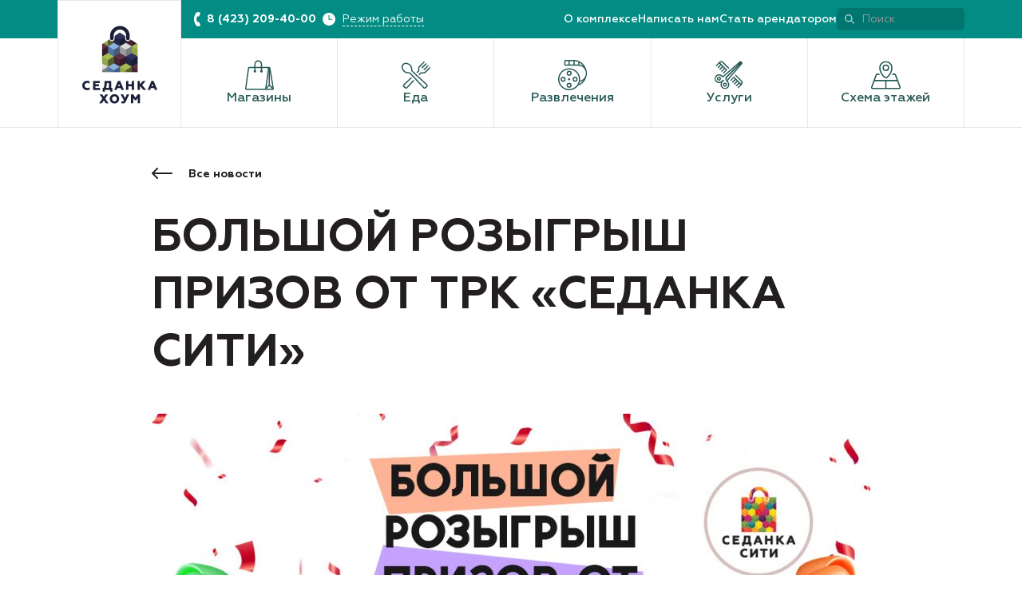

--- FILE ---
content_type: text/html; charset=UTF-8
request_url: https://sedanka.city/news/bolshoj-rozygrysh-prizov-ot-trk-sedanka-siti
body_size: 17443
content:
<!DOCTYPE html><html lang="ru" class="no-js"><head><meta charset="utf-8"><!-- Yandex.Metrika counter --><script type="text/javascript">(function(m,e,t,r,i,k,a){m[i]=m[i]||function(){(m[i].a=m[i].a||[]).push(arguments)};m[i].l=1*new Date();for(var j=0;j<document.scripts.length;j++){if(document.scripts[j].src===r){return}}
k=e.createElement(t),a=e.getElementsByTagName(t)[0],k.async=1,k.src=r,a.parentNode.insertBefore(k,a)})(window,document,"script","https://mc.yandex.ru/metrika/tag.js","ym");ym(36701860,"init",{clickmap:!0,trackLinks:!0,accurateTrackBounce:!0,webvisor:!0,trackHash:!0})</script><noscript><div><img src="https://mc.yandex.ru/watch/36701860" style="position:absolute;left:-9999px;" alt="" /></div></noscript><!-- /Yandex.Metrika counter --><link rel="apple-touch-icon" sizes="180x180" href="/themes/frontend/assets/favicon/apple-touch-icon.png"><link rel="icon" type="image/png" sizes="32x32" href="/themes/frontend/assets/favicon/favicon-32x32.png"><link rel="icon" type="image/png" sizes="16x16" href="/themes/frontend/assets/favicon/favicon-16x16.png"><link rel="manifest" href="/themes/frontend/assets/favicon/site.webmanifest"><link rel="shortcut icon" href="/themes/frontend/assets/favicon/favicon.ico"><meta name="msapplication-TileColor" content="#2b5797"><meta name="msapplication-config" content="/themes/frontend/assets/favicon/browserconfig.xml"><meta name="theme-color" content="#ffffff"><meta name="viewport" content="width=device-width, initial-scale=1.0"><meta name="generator" content="OctoberCMS"><title>БОЛЬШОЙ РОЗЫГРЫШ ПРИЗОВ ОТ ТРК «СЕДАНКА СИТИ»</title><link rel='canonical' href='https://sedanka.city/news/bolshoj-rozygrysh-prizov-ot-trk-sedanka-siti'><script id="sdc-web-init">
            (function (scopeKey) {
                window[scopeKey] = {};
                const scope = window[scopeKey];
                const rootElement = document.documentElement;

                // Use scope.binding for JS data bindings
                scope.binding = {};

                rootElement.classList.remove('no-js');
                rootElement.classList.add('js');
                scope.isSupportedBrowser = null;

                scope.translate = {
                    'fileAttachDefault': 'Прикрепить файл',
                    'invalidPhone': 'Номер телефона состоит из 10 цифр'
                }
            })('sdc-web');
        </script><link rel="preload" href="/themes/frontend/assets/fonts/geometria/geometria-regular-latin.woff2" as="font" type="font/woff2" crossorigin="anonymous"><link rel="preload" href="/themes/frontend/assets/fonts/geometria/geometria-regular-cyrillic.woff2" as="font" type="font/woff2" crossorigin="anonymous"><style>@font-face{font-family:Geometria;font-style:normal;font-weight:400;font-display:swap;src:local("Geometria"),local("Geometria Regular"),local("Geometria-Regular"),url(/themes/frontend/assets/fonts/geometria/geometria-regular-cyrillic-ext.woff2) format("woff2"),url(/themes/frontend/assets/fonts/geometria/geometria-regular-cyrillic-ext.woff) format("woff");unicode-range:U+0460-052f,U+1c80-1c88,U+20b4,U+2de0-2dff,U+a640-a69f,U+fe2e-fe2f}@font-face{font-family:Geometria;font-style:normal;font-weight:400;font-display:swap;src:local("Geometria"),local("Geometria Regular"),local("Geometria-Regular"),url(/themes/frontend/assets/fonts/geometria/geometria-regular-cyrillic.woff2) format("woff2"),url(/themes/frontend/assets/fonts/geometria/geometria-regular-cyrillic.woff) format("woff");unicode-range:U+0400-045f,U+0490-0491,U+04b0-04b1,U+2116}@font-face{font-family:Geometria;font-style:normal;font-weight:400;font-display:swap;src:local("Geometria"),local("Geometria Regular"),local("Geometria-Regular"),url(/themes/frontend/assets/fonts/geometria/geometria-regular-latin-ext.woff2) format("woff2"),url(/themes/frontend/assets/fonts/geometria/geometria-regular-latin-ext.woff) format("woff");unicode-range:U+0100-024f,U+0259,U+1e??,U+2020,U+20a0-20ab,U+20ad-20cf,U+2113,U+2c60-2c7f,U+a720-a7ff}@font-face{font-family:Geometria;font-style:normal;font-weight:400;font-display:swap;src:local("Geometria"),local("Geometria Regular"),local("Geometria-Regular"),url(/themes/frontend/assets/fonts/geometria/geometria-regular-latin.woff2) format("woff2"),url(/themes/frontend/assets/fonts/geometria/geometria-regular-latin.woff) format("woff");unicode-range:U+00??,U+0131,U+0152-0153,U+02bb-02bc,U+02c6,U+02da,U+02dc,U+2000-206f,U+2074,U+20ac,U+2122,U+2191,U+2193,U+2212,U+2215,U+feff,U+fffd}@font-face{font-family:Geometria;font-style:normal;font-weight:500;font-display:swap;src:local("Geometria Medium"),local("Geometria-Medium"),url(/themes/frontend/assets/fonts/geometria/geometria-medium-cyrillic-ext.woff2) format("woff2"),url(/themes/frontend/assets/fonts/geometria/geometria-medium-cyrillic-ext.woff) format("woff");unicode-range:U+0460-052f,U+1c80-1c88,U+20b4,U+2de0-2dff,U+a640-a69f,U+fe2e-fe2f}@font-face{font-family:Geometria;font-style:normal;font-weight:500;font-display:swap;src:local("Geometria Medium"),local("Geometria-Medium"),url(/themes/frontend/assets/fonts/geometria/geometria-medium-cyrillic.woff2) format("woff2"),url(/themes/frontend/assets/fonts/geometria/geometria-medium-cyrillic.woff) format("woff");unicode-range:U+0400-045f,U+0490-0491,U+04b0-04b1,U+2116}@font-face{font-family:Geometria;font-style:normal;font-weight:500;font-display:swap;src:local("Geometria Medium"),local("Geometria-Medium"),url(/themes/frontend/assets/fonts/geometria/geometria-medium-latin-ext.woff2) format("woff2"),url(/themes/frontend/assets/fonts/geometria/geometria-medium-latin-ext.woff) format("woff");unicode-range:U+0100-024f,U+0259,U+1e??,U+2020,U+20a0-20ab,U+20ad-20cf,U+2113,U+2c60-2c7f,U+a720-a7ff}@font-face{font-family:Geometria;font-style:normal;font-weight:500;font-display:swap;src:local("Geometria Medium"),local("Geometria-Medium"),url(/themes/frontend/assets/fonts/geometria/geometria-medium-latin.woff2) format("woff2"),url(/themes/frontend/assets/fonts/geometria/geometria-medium-latin.woff) format("woff");unicode-range:U+00??,U+0131,U+0152-0153,U+02bb-02bc,U+02c6,U+02da,U+02dc,U+2000-206f,U+2074,U+20ac,U+2122,U+2191,U+2193,U+2212,U+2215,U+feff,U+fffd}@font-face{font-family:Geometria;font-style:normal;font-weight:700;font-display:swap;src:local("Geometria Bold"),local("Geometria-Bold"),url(/themes/frontend/assets/fonts/geometria/geometria-bold-cyrillic-ext.woff2) format("woff2"),url(/themes/frontend/assets/fonts/geometria/geometria-bold-cyrillic-ext.woff) format("woff");unicode-range:U+0460-052f,U+1c80-1c88,U+20b4,U+2de0-2dff,U+a640-a69f,U+fe2e-fe2f}@font-face{font-family:Geometria;font-style:normal;font-weight:700;font-display:swap;src:local("Geometria Bold"),local("Geometria-Bold"),url(/themes/frontend/assets/fonts/geometria/geometria-bold-cyrillic.woff2) format("woff2"),url(/themes/frontend/assets/fonts/geometria/geometria-bold-cyrillic.woff) format("woff");unicode-range:U+0400-045f,U+0490-0491,U+04b0-04b1,U+2116}@font-face{font-family:Geometria;font-style:normal;font-weight:700;font-display:swap;src:local("Geometria Bold"),local("Geometria-Bold"),url(/themes/frontend/assets/fonts/geometria/geometria-bold-latin-ext.woff2) format("woff2"),url(/themes/frontend/assets/fonts/geometria/geometria-bold-latin-ext.woff) format("woff");unicode-range:U+0100-024f,U+0259,U+1e??,U+2020,U+20a0-20ab,U+20ad-20cf,U+2113,U+2c60-2c7f,U+a720-a7ff}@font-face{font-family:Geometria;font-style:normal;font-weight:700;font-display:swap;src:local("Geometria Bold"),local("Geometria-Bold"),url(/themes/frontend/assets/fonts/geometria/geometria-bold-latin.woff2) format("woff2"),url(/themes/frontend/assets/fonts/geometria/geometria-bold-latin.woff) format("woff");unicode-range:U+00??,U+0131,U+0152-0153,U+02bb-02bc,U+02c6,U+02da,U+02dc,U+2000-206f,U+2074,U+20ac,U+2122,U+2191,U+2193,U+2212,U+2215,U+feff,U+fffd}</style><link href="/themes/frontend/assets/dist/article.eb3e6232136841c176e1.css" rel="stylesheet"><link href="https://sedanka.city/combine/d70d270013a92fad32082cd043123331-1604629041" rel="stylesheet"><style>[v-cloak]{display:none}</style></head><body><div class="Layout"><header class="Layout__header"><div class="SiteHeader"><div class="SiteHeader__background"></div><div class="SiteHeader__container"><div class="SiteHeader__grid"><div class="SiteHeader__logoCell"><a href="https://sedanka.city"><picture><source src="/themes/frontend/assets/images/sdc-color-vertical.png" srcset="/themes/frontend/assets/images/sdc-color-vertical@2x.png 2x" media="(min-width: 900px)"><img src="/themes/frontend/assets/images/sdc-color-horizontal.png" srcset="/themes/frontend/assets/images/sdc-color-horizontal@2x.png 2x" class="SiteHeader__logo" alt="Седанка Сити"></picture></a></div><div class="SiteHeader__homeLogoCell"><a href="https://sedanka.city/categories/sedanka-home?floor=-2&amp;map=true" title='Товары для дома'><picture><source src="/themes/frontend/assets/images/sdc-home-vertical.png" srcset="/themes/frontend/assets/images/sdc-home-vertical@2x.png 2x" media="(min-width: 900px)"><img src="/themes/frontend/assets/images/sdc-home-vertical.png" srcset="/themes/frontend/assets/images/sdc-home-vertical@2x.png 2x" class="SiteHeader__homeLogo" alt="Седанка Хоум"></picture></a></div><div class="SiteHeader__topCell"><div class="SiteHeader__topCellLeft"><div class="SiteHeader__phoneWrapper"><?xml version="1.0"?><svg xmlns="http://www.w3.org/2000/svg" width="7" height="16" viewBox="0 0 7 16" fill="#fff" class="SiteHeader__phoneIcon"><path fill-rule="evenodd" clip-rule="evenodd" d="M3.457 4.718l.947.296c.417.123.835-.05 1.03-.371l1.477-2.79c.139-.223.111-.494-.056-.741C6.243.372 5.464.026 4.545.002c-.752-.025-1.42.222-1.922.716C-.886 4.225-.86 11.755 2.618 15.235c.473.519 1.141.765 1.92.765.92-.025 1.7-.37 2.312-1.161.167-.198.195-.47.056-.74l-1.502-2.765c-.167-.346-.613-.494-1.03-.37l-.891.296c-1.086-2.049-1.057-4.493-.026-6.542z"/></svg><a href="tel:8 (423) 209-40-00" class="SiteHeader__phone"> 8 (423) 209-40-00 </a></div><div class="SiteHeader__scheduleWrapper"><style>.SiteHeader__scheduleDrop{display:none}</style><button class="SiteHeader__schedule"><?xml version="1.0"?><svg xmlns="http://www.w3.org/2000/svg" width="20" height="20" viewBox="0 0 20 20" fill="#ffffff" class="SiteHeader__scheduleIcon"><path d="M10 2C5.609 2 2.036 5.573 2 9.946a7.882 7.882 0 002.311 5.671c1.494 1.53 3.502 2.365 5.636 2.383H10c4.391 0 7.964-3.574 8-7.947.035-4.409-3.538-8.017-8-8.053zm3.769 8.818h-3.84a.516.516 0 01-.516-.516v-5.12a.516.516 0 011.031 0v3.604a1 1 0 001 1h2.325a.516.516 0 010 1.032z"/></svg><span class="SiteHeader__scheduleText">Режим работы</span></button><div class="SiteHeader__scheduleDrop" data-uk-drop=" pos: bottom-center; animation: uk-animation-slide-top-small; "><div class="SiteHeader__scheduleDropInner"><div class="SiteHeader__timeWork"><div class=" TimeWork TimeWork--bold "><span class="TimeWork__main"> Ежедневно 10:00&nbsp;&mdash; 21:00 </span></div></div><div class="SiteHeader__partners"><ul class="PartnersList PartnersList--tooltip"><li class="PartnersList__item"><span class="PartnersList__info"> Боулинг &laquo;Шарпей&raquo;: 12:00&nbsp;&mdash; 23:00 СБ, ВС&nbsp;и&nbsp;праздничные дни&nbsp;&mdash; 10:00&nbsp;&mdash; 23:00 </span></li><li class="PartnersList__item"><span class="PartnersList__info"> Гипермаркет &laquo;Самбери&raquo;: 08:00&nbsp;&mdash; 23:00 </span></li><li class="PartnersList__item"><span class="PartnersList__info"> Семейный рестопарк &laquo;Fun City&raquo;: 10:00&nbsp;&mdash; 22:00 </span></li></ul></div></div></div></div></div><div class="SiteHeader__topCellRight"><a href="https://sedanka.city/about" class="SiteHeader__link">О комплексе</a><a href="#modal-feedback" data-uk-toggle class="SiteHeader__link">Написать нам</a><a href="#modal-rent" data-uk-toggle class="SiteHeader__link">Стать арендатором</a><form data-search-form @submit="submit" class="SiteHeader__search SiteHeader__search--header uk-search uk-search-default"><span class="uk-search-icon"><?xml version="1.0"?><svg xmlns="http://www.w3.org/2000/svg" width="13" height="12" viewBox="0 0 13 12" fill="#fff"><g opacity=".7" fill-rule="evenodd" clip-rule="evenodd"><path d="M4.757 8.155a3.398 3.398 0 100-6.796 3.398 3.398 0 000 6.796zm0 1.36a4.757 4.757 0 100-9.515 4.757 4.757 0 000 9.515z"/><path d="M7.723 7.442a.68.68 0 01.96 0l3.117 3.116a.68.68 0 01-.96.961L7.722 8.403a.68.68 0 010-.961z"/></g></svg></span><input type="search" v-model="query" class="uk-search-input" placeholder="Поиск" minlength="3" /></form></div></div><div class="SiteHeader__navCell"><nav class="HeaderNav SiteHeader__nav"><ul class="HeaderNav__list"><li class="HeaderNav__item HeaderNavHomeItem"><a href="https://sedanka.city/categories/sedanka-home?floor=-2&amp;map=true" class="HeaderNav__link" title='Товары для дома'><span class="HeaderNav__icon"><img src="/themes/frontend/assets/images/sdc-home-vertical-tiny.png" srcset="/themes/frontend/assets/images/sdc-home-vertical-tiny@2x.png 2x" alt="Седанка Хоум"></span></a></li><li class="HeaderNav__item"><a href="https://sedanka.city/categories/magaziny" class="HeaderNav__link"><span class="HeaderNav__icon"><?xml version="1.0"?><svg xmlns="http://www.w3.org/2000/svg" width="36" height="37" viewBox="0 0 36 37" fill="none"><path d="M27.147 8.263h3.03c.726 0 1.346.529 1.468 1.251l4.335 25.732A1.498 1.498 0 0134.51 37h-9.722l2.358-28.737z" fill="#fff"/><path class="fill" fill-rule="evenodd" clip-rule="evenodd" d="M28.519 9.766l-2.112 25.732h8.104L30.176 9.766H28.52zM34.51 37c.922 0 1.623-.837 1.469-1.754L31.645 9.514a1.493 1.493 0 00-1.469-1.25h-3.029L24.79 37h9.722z" fill="#265956"/><path d="M3.571 9.558a1.494 1.494 0 011.475-1.295h23.62c.905 0 1.601.807 1.476 1.71l-3.557 25.732A1.494 1.494 0 0125.11 37H1.49c-.905 0-1.6-.806-1.475-1.71L3.57 9.558z" fill="#fff"/><path class="fill" fill-rule="evenodd" clip-rule="evenodd" d="M28.667 9.766H5.047L1.49 35.498h23.62l3.557-25.732zM5.047 8.263c-.744 0-1.373.553-1.476 1.295L.015 35.29C-.11 36.194.585 37 1.49 37h23.62c.743 0 1.373-.553 1.475-1.295l3.557-25.732a1.498 1.498 0 00-1.475-1.71H5.047z" fill="#265956"/><path class="fill" fill-rule="evenodd" clip-rule="evenodd" d="M16.404 1.502c-1.832 0-3.317 1.498-3.317 3.345v8.464a.748.748 0 01-.745.75.748.748 0 01-.744-.75V4.847C11.598 2.17 13.749 0 16.404 0c2.654 0 4.806 2.17 4.806 4.847v8.464a.748.748 0 01-.745.75.748.748 0 01-.745-.75V4.847c0-1.847-1.485-3.345-3.316-3.345z" fill="#265956"/><path class="fill" d="M22.055 13.768a1.62 1.62 0 01-1.613 1.628 1.62 1.62 0 01-1.614-1.628 1.62 1.62 0 011.614-1.627 1.62 1.62 0 011.613 1.627zM13.91 13.768a1.62 1.62 0 01-1.613 1.628 1.62 1.62 0 01-1.613-1.628 1.62 1.62 0 011.613-1.627 1.62 1.62 0 011.614 1.627z" fill="#265956"/><path class="fill" fill-rule="evenodd" clip-rule="evenodd" d="M30.245 31.98a.748.748 0 01-.745-.751V10.17c0-.415.334-.751.745-.751s.745.336.745.75V31.23a.748.748 0 01-.745.75z" fill="#265956"/><path class="fill" fill-rule="evenodd" clip-rule="evenodd" d="M26.042 35.416a.756.756 0 010-1.062l3.569-3.598a.74.74 0 011.053 0c.291.293.291.768 0 1.062l-3.568 3.598a.74.74 0 01-1.054 0z" fill="#265956"/><path class="fill" fill-rule="evenodd" clip-rule="evenodd" d="M34.622 35.416a.756.756 0 000-1.062l-3.569-3.598a.74.74 0 00-1.053 0 .756.756 0 000 1.062l3.568 3.598a.74.74 0 001.054 0z" fill="#265956"/></svg></span><span class="HeaderNav__caption">Магазины</span></a></li><li class="HeaderNav__item"><a href="https://sedanka.city/categories/food" class="HeaderNav__link"><span class="HeaderNav__icon"><?xml version="1.0"?><svg xmlns="http://www.w3.org/2000/svg" width="36" height="34" viewBox="0 0 36 34" fill="none"><path fill-rule="evenodd" clip-rule="evenodd" d="M28.63.217c.294.29.294.76 0 1.05l-6.058 5.997a.738.738 0 00-.22.527l.009 3.291a2.215 2.215 0 01-.712 1.631l-18.26 16.91a.737.737 0 00-.018 1.067l1.082 1.072c.293.29.293.759 0 1.049a.755.755 0 01-1.06 0l-1.082-1.072a2.21 2.21 0 01.054-3.199l18.26-16.91a.738.738 0 00.237-.544l-.009-3.291a2.214 2.214 0 01.659-1.58L27.57.217a.755.755 0 011.06 0z" class="fill" fill="#265956"/><path fill-rule="evenodd" clip-rule="evenodd" d="M35.78 7.294a.755.755 0 00-1.06 0l-6.059 5.998a.754.754 0 01-.532.217l-3.324-.009a2.259 2.259 0 00-1.648.705L6.074 32.281a.755.755 0 01-1.077.018l-1.082-1.072a.755.755 0 00-1.06 0 .737.737 0 000 1.05l1.082 1.071c.9.89 2.364.866 3.232-.053L24.25 15.219a.753.753 0 01.55-.235l3.324.009a2.26 2.26 0 001.596-.652l6.06-5.998a.736.736 0 000-1.05zM33.517 4.835c.293.29.293.76 0 1.05l-4.706 4.658a.755.755 0 01-1.06 0 .737.737 0 010-1.05l4.706-4.658a.755.755 0 011.06 0zM31.085 2.427c.292.29.292.76 0 1.05l-4.707 4.659a.755.755 0 01-1.06 0 .736.736 0 010-1.05l4.707-4.659a.755.755 0 011.06 0z" class="fill" fill="#265956"/><path d="M16.971 25.153l-5.846-6.199 5.846-6.758 6.79 6.238-6.79 6.719z" fill="#fff"/><path fill-rule="evenodd" clip-rule="evenodd" d="M2.579 4.158c-1.677 1.66-1.442 5 1.079 7.495 1.439 1.425 3.69 1.827 5.448 1.728.694-.039 1.491.15 2.056.748l17.113 18.117c.3.317.806.325 1.116.018l1.597-1.581a.763.763 0 00-.018-1.105L12.653 12.653c-.604-.56-.795-1.348-.755-2.035.1-1.74-.307-3.967-1.747-5.392-2.52-2.496-5.895-2.728-7.572-1.068zm.019 8.545C-.245 9.889-.976 5.578 1.518 3.108 4.014.64 8.369 1.363 11.212 4.177c1.869 1.85 2.295 4.583 2.183 6.525-.022.386.093.692.282.867l18.317 16.925c.94.87.965 2.338.055 3.238l-1.597 1.581c-.91.9-2.392.876-3.27-.054L10.066 15.142c-.177-.187-.486-.302-.876-.28-1.962.111-4.724-.309-6.593-2.16z" class="fill" fill="#265956"/></svg></span><span class="HeaderNav__caption">Еда</span></a></li><li class="HeaderNav__item"><a href="https://sedanka.city/categories/razvlecheniya" class="HeaderNav__link"><span class="HeaderNav__icon"><?xml version="1.0"?><svg xmlns="http://www.w3.org/2000/svg" width="36" height="38" viewBox="0 0 36 38" fill="none"><path fill-rule="evenodd" clip-rule="evenodd" d="M19.243 0H9.262c-.829 0-1.5.67-1.5 1.497v4.361c0 .827.671 1.497 1.5 1.497h16.097c5.184 0 9.386 4.194 9.386 9.367 0 5.174-4.202 9.368-9.386 9.368H9.262c-.829 0-1.5.67-1.5 1.497v4.361c0 .827.671 1.497 1.5 1.497h9.98C28.498 33.445 36 25.958 36 16.722 36 7.488 28.497 0 19.243 0z" fill="#fff"/><path fill-rule="evenodd" clip-rule="evenodd" d="M19.243 1.497H9.262V0h9.98c7.956 0 14.616 5.532 16.33 12.952a16.74 16.74 0 01.427 3.77 16.74 16.74 0 01-.427 3.771c-1.714 7.42-8.374 12.952-16.33 12.952h-9.98c-.829 0-1.5-.67-1.5-1.497v-4.361c0-.827.671-1.497 1.5-1.497h16.097a9.39 9.39 0 008.773-6.028 9.33 9.33 0 00.614-3.34 9.327 9.327 0 00-.614-3.339 9.39 9.39 0 00-8.773-6.028H9.262c-.829 0-1.5-.67-1.5-1.497V1.497C7.762.67 8.433 0 9.262 0v5.858h16.097c2.34 0 4.509.738 6.284 1.992a15.247 15.247 0 00-12.4-6.353zm12.4 24.098a10.852 10.852 0 01-6.284 1.992H9.262v4.361h9.98c5.11 0 9.632-2.506 12.4-6.353z" class="fill" fill="#265956"/><path fill-rule="evenodd" clip-rule="evenodd" d="M13.797.642a.75.75 0 01.75.748v4.4a.75.75 0 01-1.5 0v-4.4a.75.75 0 01.75-.748zM19.95.642a.75.75 0 01.75.748v4.4a.75.75 0 01-1.5 0v-4.4a.75.75 0 01.75-.748zM26.105 1.814a.75.75 0 01.75.749v3.226a.75.75 0 01-1.5 0V2.563a.75.75 0 01.75-.749z" class="fill" fill="#265956"/><path d="M27.601 24.227c0 7.607-6.178 13.773-13.8 13.773C6.179 38 0 31.834 0 24.227c0-7.606 6.179-13.772 13.8-13.772 7.622 0 13.801 6.166 13.801 13.772z" fill="#fff"/><path fill-rule="evenodd" clip-rule="evenodd" d="M13.8 36.503c6.794 0 12.301-5.496 12.301-12.276 0-6.78-5.507-12.275-12.3-12.275-6.794 0-12.301 5.496-12.301 12.275 0 6.78 5.507 12.276 12.3 12.276zm0 1.497c7.622 0 13.801-6.166 13.801-13.773 0-7.606-6.178-13.772-13.8-13.772C6.179 10.455 0 16.621 0 24.227 0 31.834 6.179 38 13.8 38z" class="fill" fill="#265956"/><path d="M16.915 16.723a3.11 3.11 0 00-3.113-3.107 3.11 3.11 0 00-3.112 3.107 3.11 3.11 0 003.112 3.106 3.11 3.11 0 003.113-3.107z" fill="#fff"/><path fill-rule="evenodd" clip-rule="evenodd" d="M13.802 15.113c.891 0 1.613.72 1.613 1.61 0 .889-.722 1.61-1.613 1.61-.89 0-1.613-.721-1.613-1.61 0-.89.723-1.61 1.613-1.61zm0-1.497a3.11 3.11 0 013.113 3.107 3.11 3.11 0 01-3.113 3.106 3.11 3.11 0 01-3.112-3.107 3.11 3.11 0 013.112-3.106z" class="fill" fill="#265956"/><path d="M16.915 31.733a3.11 3.11 0 00-3.113-3.107 3.11 3.11 0 00-3.112 3.107 3.11 3.11 0 003.112 3.106 3.11 3.11 0 003.113-3.106z" fill="#fff"/><path fill-rule="evenodd" clip-rule="evenodd" d="M13.802 30.123c.891 0 1.613.72 1.613 1.61 0 .888-.722 1.61-1.613 1.61-.89 0-1.613-.722-1.613-1.61 0-.89.723-1.61 1.613-1.61zm0-1.497a3.11 3.11 0 013.113 3.107 3.11 3.11 0 01-3.113 3.106 3.11 3.11 0 01-3.112-3.106 3.11 3.11 0 013.112-3.107z" class="fill" fill="#265956"/><path d="M21.32 27.334a3.11 3.11 0 003.113-3.107 3.11 3.11 0 00-3.113-3.106 3.11 3.11 0 00-3.113 3.107 3.11 3.11 0 003.113 3.106z" fill="#fff"/><path fill-rule="evenodd" clip-rule="evenodd" d="M22.933 24.227c0 .89-.722 1.61-1.613 1.61-.89 0-1.613-.72-1.613-1.61 0-.889.722-1.61 1.613-1.61.89 0 1.613.721 1.613 1.61zm1.5 0a3.11 3.11 0 01-3.113 3.107 3.11 3.11 0 01-3.113-3.107 3.11 3.11 0 013.113-3.106 3.11 3.11 0 013.113 3.107z" class="fill" fill="#265956"/><path d="M6.28 27.334a3.11 3.11 0 003.114-3.107 3.11 3.11 0 00-3.113-3.106 3.11 3.11 0 00-3.113 3.107 3.11 3.11 0 003.113 3.106z" fill="#fff"/><path fill-rule="evenodd" clip-rule="evenodd" d="M7.894 24.227c0 .89-.722 1.61-1.613 1.61s-1.613-.72-1.613-1.61c0-.889.722-1.61 1.613-1.61.89 0 1.613.721 1.613 1.61zm1.5 0a3.11 3.11 0 01-3.113 3.107 3.11 3.11 0 01-3.113-3.107 3.11 3.11 0 013.113-3.106 3.11 3.11 0 013.113 3.107z" class="fill" fill="#265956"/><path d="M15.17 24.227c0 .756-.614 1.368-1.37 1.368-.757 0-1.37-.612-1.37-1.367 0-.756.613-1.368 1.37-1.368.756 0 1.37.613 1.37 1.367z" class="fill" fill="#265956"/></svg></span><span class="HeaderNav__caption">Развлечения</span></a></li><li class="HeaderNav__item"><a href="https://sedanka.city/categories/uslugi" class="HeaderNav__link"><span class="HeaderNav__icon"><?xml version="1.0"?><svg xmlns="http://www.w3.org/2000/svg" width="36" height="35" viewBox="0 0 36 35" fill="none"><path fill-rule="evenodd" clip-rule="evenodd" d="M32.798 25.182L10.057 2.344a2.443 2.443 0 00-3.074-.32l26.134 26.245a2.47 2.47 0 00-.319-3.087zM11.108 1.288a3.925 3.925 0 00-5.568 0 .991.991 0 000 1.398l26.917 27.032a.981.981 0 001.392 0 3.966 3.966 0 000-5.591L11.11 1.287z" class="fill" fill="#265956"/><path fill-rule="evenodd" clip-rule="evenodd" d="M6.408 1.473c.29.291.29.764 0 1.055L2.753 6.2a.741.741 0 01-1.05 0 .749.749 0 010-1.056l3.654-3.67a.741.741 0 011.051 0zM33.737 28.92c.29.292.29.764 0 1.056l-3.655 3.67a.741.741 0 01-1.051 0 .749.749 0 010-1.055l3.655-3.67a.741.741 0 011.05 0zM30.936 27.16c.29.29.29.764 0 1.055l-3.13 3.144a.741.741 0 01-1.052 0 .749.749 0 010-1.056l3.131-3.144a.741.741 0 011.051 0zM28.658 24.872c.29.292.29.764 0 1.056l-3.13 3.144a.741.741 0 01-1.052 0 .749.749 0 010-1.056l3.131-3.144a.741.741 0 011.051 0zM26.38 22.585c.29.291.29.764 0 1.055l-3.13 3.145a.741.741 0 01-1.052 0 .749.749 0 010-1.056l3.131-3.144a.741.741 0 011.051 0zM24.102 20.297c.29.292.29.765 0 1.056l-3.13 3.144a.741.741 0 01-1.052 0 .749.749 0 010-1.055l3.131-3.145a.741.741 0 011.052 0zM14.992 11.148c.29.292.29.764 0 1.056l-3.13 3.144a.74.74 0 01-1.052 0 .749.749 0 010-1.056l3.131-3.144a.74.74 0 011.051 0zM12.716 8.861c.29.292.29.764 0 1.056l-3.13 3.144a.741.741 0 01-1.052 0 .749.749 0 010-1.056l3.13-3.144a.741.741 0 011.052 0zM10.437 6.574c.29.291.29.764 0 1.055l-3.131 3.145a.741.741 0 01-1.051 0 .749.749 0 010-1.056l3.13-3.144a.741.741 0 011.052 0zM8.16 4.286c.29.292.29.765 0 1.056L5.03 8.486a.741.741 0 01-1.052 0 .749.749 0 010-1.055L7.11 4.286a.741.741 0 011.051 0z" class="fill" fill="#265956"/><path d="M20.342 6.858l8.103 8.056-8.706 8.666-8.31-7.815 8.913-8.907z" fill="#fff"/><path fill-rule="evenodd" clip-rule="evenodd" d="M4.696 22.688a1.058 1.058 0 001.5 0 1.069 1.069 0 000-1.507 1.058 1.058 0 00-1.5 0 1.069 1.069 0 000 1.507zm-1.052 1.056c.995.999 2.609.999 3.604 0 .995-1 .995-2.62 0-3.619-.995-1-2.609-1-3.604 0-.995 1-.995 2.62 0 3.619z" class="fill" fill="#265956"/><path fill-rule="evenodd" clip-rule="evenodd" d="M9.898 20.357a1.486 1.486 0 01-1.036-.648 4.015 4.015 0 00-6.196-.612 4.056 4.056 0 000 5.719 4.016 4.016 0 004.46.847c.062-.027.127-.05.192-.069a5.154 5.154 0 002.258-1.33l2.514-2.525.02-.02L31.074 2.672 11.068 20.007c-.323.28-.748.407-1.17.35zm-.675-2.497a5.496 5.496 0 00-7.608.181 5.554 5.554 0 000 7.83 5.498 5.498 0 006.106 1.16 6.639 6.639 0 002.907-1.712l2.513-2.524.02-.021 20.254-20.34a1.43 1.43 0 000-2.016 1.415 1.415 0 00-1.931-.072L10.097 18.877a5.555 5.555 0 00-.874-1.017zM12.262 30.285a1.069 1.069 0 010-1.508 1.058 1.058 0 011.5 0 1.069 1.069 0 010 1.508 1.058 1.058 0 01-1.5 0zm-1.051 1.055c-.995-.999-.995-2.62 0-3.618.995-1 2.608-1 3.603 0 .995.999.995 2.619 0 3.618-.995 1-2.608 1-3.603 0z" class="fill" fill="#265956"/><path fill-rule="evenodd" clip-rule="evenodd" d="M14.666 25.105c.053.419.28.796.624 1.038a4.056 4.056 0 01.547 6.18 4.014 4.014 0 01-5.694 0 4.059 4.059 0 01-.844-4.48c.027-.062.05-.127.068-.193a5.185 5.185 0 011.326-2.267l2.513-2.524c.171-.075.327-.182.459-.315l18.6-18.678-17.25 20.078c-.274.32-.4.741-.349 1.16zm2.331.555a5.554 5.554 0 01-.109 7.718 5.497 5.497 0 01-7.797 0 5.557 5.557 0 01-1.155-6.132 6.68 6.68 0 011.706-2.92l2.513-2.523c.136-.137.292-.242.459-.314L32.502 1.515a1.415 1.415 0 012.008 0 1.43 1.43 0 01.07 1.94L16.143 24.918a5.54 5.54 0 01.855.741z" class="fill" fill="#265956"/><path d="M15.447 24.684l.43 2.426-3.455-.893-3.224 1.902s4.827-5.662.916-4.53c-1.229.356 3.358-4.356 3.358-4.356l1.195.234-.88 2.617 1.66 2.6z" fill="#fff"/><path fill-rule="evenodd" clip-rule="evenodd" d="M15.72 19.218c.291.291.291.764 0 1.055-.85.855-.894 1.8-.57 2.733.34.979 1.076 1.878 1.652 2.395a.749.749 0 01.06 1.054.741.741 0 01-1.05.06c-.697-.626-1.617-1.727-2.065-3.017-.464-1.334-.427-2.925.923-4.28a.74.74 0 011.05 0zM8.822 26.076a.749.749 0 010-1.055l1.533-1.54a.741.741 0 011.051 0c.29.292.29.765 0 1.056l-1.532 1.54a.741.741 0 01-1.052 0z" class="fill" fill="#265956"/></svg></span><span class="HeaderNav__caption">Услуги</span></a></li><li class="HeaderNav__item"><a href="https://sedanka.city/categories?map=true" class="HeaderNav__link"><span class="HeaderNav__icon"><?xml version="1.0"?><svg xmlns="http://www.w3.org/2000/svg" width="39" height="35" viewBox="0 0 39 35" fill="none"><path d="M7.52 17.129a1.2 1.2 0 011.124-.781h21.712a1.2 1.2 0 011.124.78l5.764 15.453a1.2 1.2 0 01-1.125 1.619H2.881a1.2 1.2 0 01-1.125-1.62L7.52 17.13z" class="stroke" stroke="#265956" stroke-width="1.6" stroke-linecap="round" stroke-linejoin="round"/><path fill-rule="evenodd" clip-rule="evenodd" d="M4.223 24.41c0-.478.388-.865.866-.865h28.858a.866.866 0 110 1.729H5.089a.866.866 0 01-.866-.864z" class="fill" fill="#265956"/><path fill-rule="evenodd" clip-rule="evenodd" d="M19.5 15.548c.478 0 .866.387.866.865v16.642a.866.866 0 01-1.733 0V16.413c0-.478.388-.865.867-.865z" class="fill" fill="#265956"/><path d="M30.35 6.919c0 9.661-8.473 16.379-10.849 16.379-2.375 0-10.849-6.718-10.849-16.379 0-6.025 4.858-.709 10.85-.709 5.991 0 10.849-5.316 10.849.709z" fill="#fff"/><mask id="a" fill="#fff"><path fill-rule="evenodd" clip-rule="evenodd" d="M19.502 21.844c1.83 0 8.36-6.117 8.36-13.504 0-4.606-3.743-8.34-8.36-8.34-4.618 0-8.361 3.734-8.361 8.34 0 7.387 6.53 13.504 8.36 13.504zM19.5 10.842A2.505 2.505 0 0022.01 8.34 2.505 2.505 0 0019.5 5.838a2.505 2.505 0 00-2.508 2.502 2.505 2.505 0 002.508 2.502z"/></mask><path d="M26.262 8.34c0 3.233-1.439 6.276-3.168 8.555-.858 1.13-1.754 2.027-2.507 2.623-.378.3-.695.504-.932.625-.276.142-.306.1-.153.1v3.2c.61 0 1.184-.232 1.615-.453a9.097 9.097 0 001.457-.963c.985-.781 2.066-1.876 3.069-3.198 1.994-2.627 3.82-6.335 3.82-10.489h-3.2zm-6.76-6.74c3.737 0 6.76 3.022 6.76 6.74h3.2c0-5.493-4.463-9.94-9.96-9.94v3.2zM12.74 8.34c0-3.718 3.023-6.74 6.76-6.74v-3.2c-5.497 0-9.96 4.447-9.96 9.94h3.2zm6.76 11.904c.153 0 .123.041-.153-.1a5.965 5.965 0 01-.932-.626c-.753-.596-1.649-1.493-2.507-2.623-1.729-2.279-3.168-5.322-3.168-8.555h-3.2c0 4.154 1.825 7.863 3.82 10.49 1.002 1.321 2.083 2.416 3.068 3.197.492.39.986.72 1.457.963.43.221 1.006.454 1.616.454v-3.2zM20.41 8.34a.905.905 0 01-.909.902v3.2A4.105 4.105 0 0023.61 8.34h-3.2zm-.909-.902c.506 0 .909.408.909.902h3.2A4.105 4.105 0 0019.5 4.238v3.2zm-.908.902c0-.494.403-.902.909-.902v-3.2a4.105 4.105 0 00-4.109 4.102h3.2zm.909.902a.905.905 0 01-.909-.902h-3.2a4.105 4.105 0 004.108 4.103v-3.2z" class="fill" fill="#265956" mask="url(#a)"/><path fill="#fff" d="M14.961 22.189h8.488v1.356h-8.488z"/></svg></span><span class="HeaderNav__caption">Схема этажей</span></a></li></ul></nav></div></div></div><div class="SiteHeader__mobile"><button type="button" class="MobileBurger" data-uk-toggle="target: #uk-offcanvas-overlay" data-mobile-burger><span class="MobileBurger__outer"><span class="MobileBurger__inner"></span></span></button></div><div id="uk-offcanvas-overlay" data-uk-offcanvas="overlay: true; flip: true" data-mobile-offcanvas><div class="OffCanvas uk-offcanvas-bar"><div class="OffCanvas__logoWrapper"><a href="https://sedanka.city" title="Седанка-сити - главная страница"><img src="/themes/frontend/assets/images/sdc-color-horizontal-white-text.png" srcset="/themes/frontend/assets/images/sdc-color-horizontal-white-text@2x.png 2x" class="OffCanvas__logo" alt="Логотип"></a></div><div class="OffCanvas__search"><form data-search-form @submit="submit" class="SiteHeader__search SiteHeader__search--offcanvas uk-search uk-search-default"><span class="uk-search-icon"><?xml version="1.0"?><svg xmlns="http://www.w3.org/2000/svg" width="13" height="12" viewBox="0 0 13 12" fill="#fff"><g opacity=".7" fill-rule="evenodd" clip-rule="evenodd"><path d="M4.757 8.155a3.398 3.398 0 100-6.796 3.398 3.398 0 000 6.796zm0 1.36a4.757 4.757 0 100-9.515 4.757 4.757 0 000 9.515z"/><path d="M7.723 7.442a.68.68 0 01.96 0l3.117 3.116a.68.68 0 01-.96.961L7.722 8.403a.68.68 0 010-.961z"/></g></svg></span><input type="search" v-model="query" class="uk-search-input" placeholder="Поиск" minlength="3" /></form></div><div class='OffCanvas__homeContainer'><a class='HomeWide' href="https://sedanka.city/categories/sedanka-home?floor=-2&amp;map=true"><span class='HomeWide__text'> Товары для&nbsp;дома </span><img src="/themes/frontend/assets/images/sdc-home-horizontal.png" srcset="/themes/frontend/assets/images/sdc-home-horizontal@2x.png 2x" class="HomeWide__logo" alt="Седанка Хоум"></a></div><nav class="HeaderNav HeaderNav--offcanvas"><ul class="HeaderNav__list"><li class="HeaderNav__item"><a href="https://sedanka.city/categories/magaziny" class="HeaderNav__link"><span class="HeaderNav__icon"><?xml version="1.0"?><svg xmlns="http://www.w3.org/2000/svg" width="36" height="37" viewBox="0 0 36 37" fill="none"><path d="M27.147 8.263h3.03c.726 0 1.346.529 1.468 1.251l4.335 25.732A1.498 1.498 0 0134.51 37h-9.722l2.358-28.737z" fill="#fff"/><path class="fill" fill-rule="evenodd" clip-rule="evenodd" d="M28.519 9.766l-2.112 25.732h8.104L30.176 9.766H28.52zM34.51 37c.922 0 1.623-.837 1.469-1.754L31.645 9.514a1.493 1.493 0 00-1.469-1.25h-3.029L24.79 37h9.722z" fill="#265956"/><path d="M3.571 9.558a1.494 1.494 0 011.475-1.295h23.62c.905 0 1.601.807 1.476 1.71l-3.557 25.732A1.494 1.494 0 0125.11 37H1.49c-.905 0-1.6-.806-1.475-1.71L3.57 9.558z" fill="#fff"/><path class="fill" fill-rule="evenodd" clip-rule="evenodd" d="M28.667 9.766H5.047L1.49 35.498h23.62l3.557-25.732zM5.047 8.263c-.744 0-1.373.553-1.476 1.295L.015 35.29C-.11 36.194.585 37 1.49 37h23.62c.743 0 1.373-.553 1.475-1.295l3.557-25.732a1.498 1.498 0 00-1.475-1.71H5.047z" fill="#265956"/><path class="fill" fill-rule="evenodd" clip-rule="evenodd" d="M16.404 1.502c-1.832 0-3.317 1.498-3.317 3.345v8.464a.748.748 0 01-.745.75.748.748 0 01-.744-.75V4.847C11.598 2.17 13.749 0 16.404 0c2.654 0 4.806 2.17 4.806 4.847v8.464a.748.748 0 01-.745.75.748.748 0 01-.745-.75V4.847c0-1.847-1.485-3.345-3.316-3.345z" fill="#265956"/><path class="fill" d="M22.055 13.768a1.62 1.62 0 01-1.613 1.628 1.62 1.62 0 01-1.614-1.628 1.62 1.62 0 011.614-1.627 1.62 1.62 0 011.613 1.627zM13.91 13.768a1.62 1.62 0 01-1.613 1.628 1.62 1.62 0 01-1.613-1.628 1.62 1.62 0 011.613-1.627 1.62 1.62 0 011.614 1.627z" fill="#265956"/><path class="fill" fill-rule="evenodd" clip-rule="evenodd" d="M30.245 31.98a.748.748 0 01-.745-.751V10.17c0-.415.334-.751.745-.751s.745.336.745.75V31.23a.748.748 0 01-.745.75z" fill="#265956"/><path class="fill" fill-rule="evenodd" clip-rule="evenodd" d="M26.042 35.416a.756.756 0 010-1.062l3.569-3.598a.74.74 0 011.053 0c.291.293.291.768 0 1.062l-3.568 3.598a.74.74 0 01-1.054 0z" fill="#265956"/><path class="fill" fill-rule="evenodd" clip-rule="evenodd" d="M34.622 35.416a.756.756 0 000-1.062l-3.569-3.598a.74.74 0 00-1.053 0 .756.756 0 000 1.062l3.568 3.598a.74.74 0 001.054 0z" fill="#265956"/></svg></span><span class="HeaderNav__caption">Магазины</span></a></li><li class="HeaderNav__item"><a href="https://sedanka.city/categories/food" class="HeaderNav__link"><span class="HeaderNav__icon"><?xml version="1.0"?><svg xmlns="http://www.w3.org/2000/svg" width="36" height="34" viewBox="0 0 36 34" fill="none"><path fill-rule="evenodd" clip-rule="evenodd" d="M28.63.217c.294.29.294.76 0 1.05l-6.058 5.997a.738.738 0 00-.22.527l.009 3.291a2.215 2.215 0 01-.712 1.631l-18.26 16.91a.737.737 0 00-.018 1.067l1.082 1.072c.293.29.293.759 0 1.049a.755.755 0 01-1.06 0l-1.082-1.072a2.21 2.21 0 01.054-3.199l18.26-16.91a.738.738 0 00.237-.544l-.009-3.291a2.214 2.214 0 01.659-1.58L27.57.217a.755.755 0 011.06 0z" class="fill" fill="#265956"/><path fill-rule="evenodd" clip-rule="evenodd" d="M35.78 7.294a.755.755 0 00-1.06 0l-6.059 5.998a.754.754 0 01-.532.217l-3.324-.009a2.259 2.259 0 00-1.648.705L6.074 32.281a.755.755 0 01-1.077.018l-1.082-1.072a.755.755 0 00-1.06 0 .737.737 0 000 1.05l1.082 1.071c.9.89 2.364.866 3.232-.053L24.25 15.219a.753.753 0 01.55-.235l3.324.009a2.26 2.26 0 001.596-.652l6.06-5.998a.736.736 0 000-1.05zM33.517 4.835c.293.29.293.76 0 1.05l-4.706 4.658a.755.755 0 01-1.06 0 .737.737 0 010-1.05l4.706-4.658a.755.755 0 011.06 0zM31.085 2.427c.292.29.292.76 0 1.05l-4.707 4.659a.755.755 0 01-1.06 0 .736.736 0 010-1.05l4.707-4.659a.755.755 0 011.06 0z" class="fill" fill="#265956"/><path d="M16.971 25.153l-5.846-6.199 5.846-6.758 6.79 6.238-6.79 6.719z" fill="#fff"/><path fill-rule="evenodd" clip-rule="evenodd" d="M2.579 4.158c-1.677 1.66-1.442 5 1.079 7.495 1.439 1.425 3.69 1.827 5.448 1.728.694-.039 1.491.15 2.056.748l17.113 18.117c.3.317.806.325 1.116.018l1.597-1.581a.763.763 0 00-.018-1.105L12.653 12.653c-.604-.56-.795-1.348-.755-2.035.1-1.74-.307-3.967-1.747-5.392-2.52-2.496-5.895-2.728-7.572-1.068zm.019 8.545C-.245 9.889-.976 5.578 1.518 3.108 4.014.64 8.369 1.363 11.212 4.177c1.869 1.85 2.295 4.583 2.183 6.525-.022.386.093.692.282.867l18.317 16.925c.94.87.965 2.338.055 3.238l-1.597 1.581c-.91.9-2.392.876-3.27-.054L10.066 15.142c-.177-.187-.486-.302-.876-.28-1.962.111-4.724-.309-6.593-2.16z" class="fill" fill="#265956"/></svg></span><span class="HeaderNav__caption">Еда</span></a></li><li class="HeaderNav__item"><a href="https://sedanka.city/categories/razvlecheniya" class="HeaderNav__link"><span class="HeaderNav__icon"><?xml version="1.0"?><svg xmlns="http://www.w3.org/2000/svg" width="36" height="38" viewBox="0 0 36 38" fill="none"><path fill-rule="evenodd" clip-rule="evenodd" d="M19.243 0H9.262c-.829 0-1.5.67-1.5 1.497v4.361c0 .827.671 1.497 1.5 1.497h16.097c5.184 0 9.386 4.194 9.386 9.367 0 5.174-4.202 9.368-9.386 9.368H9.262c-.829 0-1.5.67-1.5 1.497v4.361c0 .827.671 1.497 1.5 1.497h9.98C28.498 33.445 36 25.958 36 16.722 36 7.488 28.497 0 19.243 0z" fill="#fff"/><path fill-rule="evenodd" clip-rule="evenodd" d="M19.243 1.497H9.262V0h9.98c7.956 0 14.616 5.532 16.33 12.952a16.74 16.74 0 01.427 3.77 16.74 16.74 0 01-.427 3.771c-1.714 7.42-8.374 12.952-16.33 12.952h-9.98c-.829 0-1.5-.67-1.5-1.497v-4.361c0-.827.671-1.497 1.5-1.497h16.097a9.39 9.39 0 008.773-6.028 9.33 9.33 0 00.614-3.34 9.327 9.327 0 00-.614-3.339 9.39 9.39 0 00-8.773-6.028H9.262c-.829 0-1.5-.67-1.5-1.497V1.497C7.762.67 8.433 0 9.262 0v5.858h16.097c2.34 0 4.509.738 6.284 1.992a15.247 15.247 0 00-12.4-6.353zm12.4 24.098a10.852 10.852 0 01-6.284 1.992H9.262v4.361h9.98c5.11 0 9.632-2.506 12.4-6.353z" class="fill" fill="#265956"/><path fill-rule="evenodd" clip-rule="evenodd" d="M13.797.642a.75.75 0 01.75.748v4.4a.75.75 0 01-1.5 0v-4.4a.75.75 0 01.75-.748zM19.95.642a.75.75 0 01.75.748v4.4a.75.75 0 01-1.5 0v-4.4a.75.75 0 01.75-.748zM26.105 1.814a.75.75 0 01.75.749v3.226a.75.75 0 01-1.5 0V2.563a.75.75 0 01.75-.749z" class="fill" fill="#265956"/><path d="M27.601 24.227c0 7.607-6.178 13.773-13.8 13.773C6.179 38 0 31.834 0 24.227c0-7.606 6.179-13.772 13.8-13.772 7.622 0 13.801 6.166 13.801 13.772z" fill="#fff"/><path fill-rule="evenodd" clip-rule="evenodd" d="M13.8 36.503c6.794 0 12.301-5.496 12.301-12.276 0-6.78-5.507-12.275-12.3-12.275-6.794 0-12.301 5.496-12.301 12.275 0 6.78 5.507 12.276 12.3 12.276zm0 1.497c7.622 0 13.801-6.166 13.801-13.773 0-7.606-6.178-13.772-13.8-13.772C6.179 10.455 0 16.621 0 24.227 0 31.834 6.179 38 13.8 38z" class="fill" fill="#265956"/><path d="M16.915 16.723a3.11 3.11 0 00-3.113-3.107 3.11 3.11 0 00-3.112 3.107 3.11 3.11 0 003.112 3.106 3.11 3.11 0 003.113-3.107z" fill="#fff"/><path fill-rule="evenodd" clip-rule="evenodd" d="M13.802 15.113c.891 0 1.613.72 1.613 1.61 0 .889-.722 1.61-1.613 1.61-.89 0-1.613-.721-1.613-1.61 0-.89.723-1.61 1.613-1.61zm0-1.497a3.11 3.11 0 013.113 3.107 3.11 3.11 0 01-3.113 3.106 3.11 3.11 0 01-3.112-3.107 3.11 3.11 0 013.112-3.106z" class="fill" fill="#265956"/><path d="M16.915 31.733a3.11 3.11 0 00-3.113-3.107 3.11 3.11 0 00-3.112 3.107 3.11 3.11 0 003.112 3.106 3.11 3.11 0 003.113-3.106z" fill="#fff"/><path fill-rule="evenodd" clip-rule="evenodd" d="M13.802 30.123c.891 0 1.613.72 1.613 1.61 0 .888-.722 1.61-1.613 1.61-.89 0-1.613-.722-1.613-1.61 0-.89.723-1.61 1.613-1.61zm0-1.497a3.11 3.11 0 013.113 3.107 3.11 3.11 0 01-3.113 3.106 3.11 3.11 0 01-3.112-3.106 3.11 3.11 0 013.112-3.107z" class="fill" fill="#265956"/><path d="M21.32 27.334a3.11 3.11 0 003.113-3.107 3.11 3.11 0 00-3.113-3.106 3.11 3.11 0 00-3.113 3.107 3.11 3.11 0 003.113 3.106z" fill="#fff"/><path fill-rule="evenodd" clip-rule="evenodd" d="M22.933 24.227c0 .89-.722 1.61-1.613 1.61-.89 0-1.613-.72-1.613-1.61 0-.889.722-1.61 1.613-1.61.89 0 1.613.721 1.613 1.61zm1.5 0a3.11 3.11 0 01-3.113 3.107 3.11 3.11 0 01-3.113-3.107 3.11 3.11 0 013.113-3.106 3.11 3.11 0 013.113 3.107z" class="fill" fill="#265956"/><path d="M6.28 27.334a3.11 3.11 0 003.114-3.107 3.11 3.11 0 00-3.113-3.106 3.11 3.11 0 00-3.113 3.107 3.11 3.11 0 003.113 3.106z" fill="#fff"/><path fill-rule="evenodd" clip-rule="evenodd" d="M7.894 24.227c0 .89-.722 1.61-1.613 1.61s-1.613-.72-1.613-1.61c0-.889.722-1.61 1.613-1.61.89 0 1.613.721 1.613 1.61zm1.5 0a3.11 3.11 0 01-3.113 3.107 3.11 3.11 0 01-3.113-3.107 3.11 3.11 0 013.113-3.106 3.11 3.11 0 013.113 3.107z" class="fill" fill="#265956"/><path d="M15.17 24.227c0 .756-.614 1.368-1.37 1.368-.757 0-1.37-.612-1.37-1.367 0-.756.613-1.368 1.37-1.368.756 0 1.37.613 1.37 1.367z" class="fill" fill="#265956"/></svg></span><span class="HeaderNav__caption">Развлечения</span></a></li><li class="HeaderNav__item"><a href="https://sedanka.city/categories/uslugi" class="HeaderNav__link"><span class="HeaderNav__icon"><?xml version="1.0"?><svg xmlns="http://www.w3.org/2000/svg" width="36" height="35" viewBox="0 0 36 35" fill="none"><path fill-rule="evenodd" clip-rule="evenodd" d="M32.798 25.182L10.057 2.344a2.443 2.443 0 00-3.074-.32l26.134 26.245a2.47 2.47 0 00-.319-3.087zM11.108 1.288a3.925 3.925 0 00-5.568 0 .991.991 0 000 1.398l26.917 27.032a.981.981 0 001.392 0 3.966 3.966 0 000-5.591L11.11 1.287z" class="fill" fill="#265956"/><path fill-rule="evenodd" clip-rule="evenodd" d="M6.408 1.473c.29.291.29.764 0 1.055L2.753 6.2a.741.741 0 01-1.05 0 .749.749 0 010-1.056l3.654-3.67a.741.741 0 011.051 0zM33.737 28.92c.29.292.29.764 0 1.056l-3.655 3.67a.741.741 0 01-1.051 0 .749.749 0 010-1.055l3.655-3.67a.741.741 0 011.05 0zM30.936 27.16c.29.29.29.764 0 1.055l-3.13 3.144a.741.741 0 01-1.052 0 .749.749 0 010-1.056l3.131-3.144a.741.741 0 011.051 0zM28.658 24.872c.29.292.29.764 0 1.056l-3.13 3.144a.741.741 0 01-1.052 0 .749.749 0 010-1.056l3.131-3.144a.741.741 0 011.051 0zM26.38 22.585c.29.291.29.764 0 1.055l-3.13 3.145a.741.741 0 01-1.052 0 .749.749 0 010-1.056l3.131-3.144a.741.741 0 011.051 0zM24.102 20.297c.29.292.29.765 0 1.056l-3.13 3.144a.741.741 0 01-1.052 0 .749.749 0 010-1.055l3.131-3.145a.741.741 0 011.052 0zM14.992 11.148c.29.292.29.764 0 1.056l-3.13 3.144a.74.74 0 01-1.052 0 .749.749 0 010-1.056l3.131-3.144a.74.74 0 011.051 0zM12.716 8.861c.29.292.29.764 0 1.056l-3.13 3.144a.741.741 0 01-1.052 0 .749.749 0 010-1.056l3.13-3.144a.741.741 0 011.052 0zM10.437 6.574c.29.291.29.764 0 1.055l-3.131 3.145a.741.741 0 01-1.051 0 .749.749 0 010-1.056l3.13-3.144a.741.741 0 011.052 0zM8.16 4.286c.29.292.29.765 0 1.056L5.03 8.486a.741.741 0 01-1.052 0 .749.749 0 010-1.055L7.11 4.286a.741.741 0 011.051 0z" class="fill" fill="#265956"/><path d="M20.342 6.858l8.103 8.056-8.706 8.666-8.31-7.815 8.913-8.907z" fill="#fff"/><path fill-rule="evenodd" clip-rule="evenodd" d="M4.696 22.688a1.058 1.058 0 001.5 0 1.069 1.069 0 000-1.507 1.058 1.058 0 00-1.5 0 1.069 1.069 0 000 1.507zm-1.052 1.056c.995.999 2.609.999 3.604 0 .995-1 .995-2.62 0-3.619-.995-1-2.609-1-3.604 0-.995 1-.995 2.62 0 3.619z" class="fill" fill="#265956"/><path fill-rule="evenodd" clip-rule="evenodd" d="M9.898 20.357a1.486 1.486 0 01-1.036-.648 4.015 4.015 0 00-6.196-.612 4.056 4.056 0 000 5.719 4.016 4.016 0 004.46.847c.062-.027.127-.05.192-.069a5.154 5.154 0 002.258-1.33l2.514-2.525.02-.02L31.074 2.672 11.068 20.007c-.323.28-.748.407-1.17.35zm-.675-2.497a5.496 5.496 0 00-7.608.181 5.554 5.554 0 000 7.83 5.498 5.498 0 006.106 1.16 6.639 6.639 0 002.907-1.712l2.513-2.524.02-.021 20.254-20.34a1.43 1.43 0 000-2.016 1.415 1.415 0 00-1.931-.072L10.097 18.877a5.555 5.555 0 00-.874-1.017zM12.262 30.285a1.069 1.069 0 010-1.508 1.058 1.058 0 011.5 0 1.069 1.069 0 010 1.508 1.058 1.058 0 01-1.5 0zm-1.051 1.055c-.995-.999-.995-2.62 0-3.618.995-1 2.608-1 3.603 0 .995.999.995 2.619 0 3.618-.995 1-2.608 1-3.603 0z" class="fill" fill="#265956"/><path fill-rule="evenodd" clip-rule="evenodd" d="M14.666 25.105c.053.419.28.796.624 1.038a4.056 4.056 0 01.547 6.18 4.014 4.014 0 01-5.694 0 4.059 4.059 0 01-.844-4.48c.027-.062.05-.127.068-.193a5.185 5.185 0 011.326-2.267l2.513-2.524c.171-.075.327-.182.459-.315l18.6-18.678-17.25 20.078c-.274.32-.4.741-.349 1.16zm2.331.555a5.554 5.554 0 01-.109 7.718 5.497 5.497 0 01-7.797 0 5.557 5.557 0 01-1.155-6.132 6.68 6.68 0 011.706-2.92l2.513-2.523c.136-.137.292-.242.459-.314L32.502 1.515a1.415 1.415 0 012.008 0 1.43 1.43 0 01.07 1.94L16.143 24.918a5.54 5.54 0 01.855.741z" class="fill" fill="#265956"/><path d="M15.447 24.684l.43 2.426-3.455-.893-3.224 1.902s4.827-5.662.916-4.53c-1.229.356 3.358-4.356 3.358-4.356l1.195.234-.88 2.617 1.66 2.6z" fill="#fff"/><path fill-rule="evenodd" clip-rule="evenodd" d="M15.72 19.218c.291.291.291.764 0 1.055-.85.855-.894 1.8-.57 2.733.34.979 1.076 1.878 1.652 2.395a.749.749 0 01.06 1.054.741.741 0 01-1.05.06c-.697-.626-1.617-1.727-2.065-3.017-.464-1.334-.427-2.925.923-4.28a.74.74 0 011.05 0zM8.822 26.076a.749.749 0 010-1.055l1.533-1.54a.741.741 0 011.051 0c.29.292.29.765 0 1.056l-1.532 1.54a.741.741 0 01-1.052 0z" class="fill" fill="#265956"/></svg></span><span class="HeaderNav__caption">Услуги</span></a></li><li class="HeaderNav__item"><a href="https://sedanka.city/categories?map=true" class="HeaderNav__link"><span class="HeaderNav__icon"><?xml version="1.0"?><svg xmlns="http://www.w3.org/2000/svg" width="39" height="35" viewBox="0 0 39 35" fill="none"><path d="M7.52 17.129a1.2 1.2 0 011.124-.781h21.712a1.2 1.2 0 011.124.78l5.764 15.453a1.2 1.2 0 01-1.125 1.619H2.881a1.2 1.2 0 01-1.125-1.62L7.52 17.13z" class="stroke" stroke="#265956" stroke-width="1.6" stroke-linecap="round" stroke-linejoin="round"/><path fill-rule="evenodd" clip-rule="evenodd" d="M4.223 24.41c0-.478.388-.865.866-.865h28.858a.866.866 0 110 1.729H5.089a.866.866 0 01-.866-.864z" class="fill" fill="#265956"/><path fill-rule="evenodd" clip-rule="evenodd" d="M19.5 15.548c.478 0 .866.387.866.865v16.642a.866.866 0 01-1.733 0V16.413c0-.478.388-.865.867-.865z" class="fill" fill="#265956"/><path d="M30.35 6.919c0 9.661-8.473 16.379-10.849 16.379-2.375 0-10.849-6.718-10.849-16.379 0-6.025 4.858-.709 10.85-.709 5.991 0 10.849-5.316 10.849.709z" fill="#fff"/><mask id="a" fill="#fff"><path fill-rule="evenodd" clip-rule="evenodd" d="M19.502 21.844c1.83 0 8.36-6.117 8.36-13.504 0-4.606-3.743-8.34-8.36-8.34-4.618 0-8.361 3.734-8.361 8.34 0 7.387 6.53 13.504 8.36 13.504zM19.5 10.842A2.505 2.505 0 0022.01 8.34 2.505 2.505 0 0019.5 5.838a2.505 2.505 0 00-2.508 2.502 2.505 2.505 0 002.508 2.502z"/></mask><path d="M26.262 8.34c0 3.233-1.439 6.276-3.168 8.555-.858 1.13-1.754 2.027-2.507 2.623-.378.3-.695.504-.932.625-.276.142-.306.1-.153.1v3.2c.61 0 1.184-.232 1.615-.453a9.097 9.097 0 001.457-.963c.985-.781 2.066-1.876 3.069-3.198 1.994-2.627 3.82-6.335 3.82-10.489h-3.2zm-6.76-6.74c3.737 0 6.76 3.022 6.76 6.74h3.2c0-5.493-4.463-9.94-9.96-9.94v3.2zM12.74 8.34c0-3.718 3.023-6.74 6.76-6.74v-3.2c-5.497 0-9.96 4.447-9.96 9.94h3.2zm6.76 11.904c.153 0 .123.041-.153-.1a5.965 5.965 0 01-.932-.626c-.753-.596-1.649-1.493-2.507-2.623-1.729-2.279-3.168-5.322-3.168-8.555h-3.2c0 4.154 1.825 7.863 3.82 10.49 1.002 1.321 2.083 2.416 3.068 3.197.492.39.986.72 1.457.963.43.221 1.006.454 1.616.454v-3.2zM20.41 8.34a.905.905 0 01-.909.902v3.2A4.105 4.105 0 0023.61 8.34h-3.2zm-.909-.902c.506 0 .909.408.909.902h3.2A4.105 4.105 0 0019.5 4.238v3.2zm-.908.902c0-.494.403-.902.909-.902v-3.2a4.105 4.105 0 00-4.109 4.102h3.2zm.909.902a.905.905 0 01-.909-.902h-3.2a4.105 4.105 0 004.108 4.103v-3.2z" class="fill" fill="#265956" mask="url(#a)"/><path fill="#fff" d="M14.961 22.189h8.488v1.356h-8.488z"/></svg></span><span class="HeaderNav__caption">Схема этажей</span></a></li></ul></nav><ul class="OffCanvas__linkList"><li class="OffCanvas__linkItem"><a href="https://sedanka.city/about" class="OffCanvas__link">О комплексе</a></li><li class="OffCanvas__linkItem"><a href="#modal-feedback" data-uk-toggle class="OffCanvas__link">Написать нам</a></li><li class="OffCanvas__linkItem"><a href="#modal-rent" data-uk-toggle class="OffCanvas__link">Стать арендатором</a></li><li class="OffCanvas__linkItem"><a class="OffCanvas__link" href="https://sedanka.city/news"> Новости </a></li><li class="OffCanvas__linkItem"><a class="OffCanvas__link" href="https://sedanka.city/photo-reports"> Фотоотчеты </a></li><li class="OffCanvas__linkItem"><a class="OffCanvas__link" href="https://sedanka.city/vacancies"> Вакансии </a></li><li class="OffCanvas__linkItem"><a class="OffCanvas__link" href="https://sedanka.city/reklamnye-vozmozhnosti"> Рекламные возможности </a></li><li class="OffCanvas__linkItem"><a class="OffCanvas__link" href="https://sedanka.city/pozharnaya-bezopasnost"> Пожарная безопасность </a></li><li class="OffCanvas__linkItem"><a class="OffCanvas__link" href="https://sedanka.city/pravila-trk-dlya-arendatorov"> Правила ТРК для арендаторов </a></li><li class="OffCanvas__linkItem"><a class="OffCanvas__link" href="https://sedanka.city/pravila-posesheniya-trk"> Правила посещения ТРК </a></li><li class="OffCanvas__linkItem"><a class="OffCanvas__link" href="https://sedanka.city/pravila-parkovki"> Правила парковки </a></li><li class="OffCanvas__linkItem"><a class="OffCanvas__link" href="https://sedanka.city/contacts"> Контакты </a></li></ul><div class="OffCanvas__bottom"><div class="OffCanvas__phoneWrapper"><div class="OffCanvas__phoneIcon"><?xml version="1.0"?><svg xmlns="http://www.w3.org/2000/svg" width="7" height="16" viewBox="0 0 7 16" fill="#028c84"><path fill-rule="evenodd" clip-rule="evenodd" d="M3.457 4.718l.947.296c.417.123.835-.05 1.03-.371l1.477-2.79c.139-.223.111-.494-.056-.741C6.243.372 5.464.026 4.545.002c-.752-.025-1.42.222-1.922.716C-.886 4.225-.86 11.755 2.618 15.235c.473.519 1.141.765 1.92.765.92-.025 1.7-.37 2.312-1.161.167-.198.195-.47.056-.74l-1.502-2.765c-.167-.346-.613-.494-1.03-.37l-.891.296c-1.086-2.049-1.057-4.493-.026-6.542z"/></svg></div><a href="tel:8 (423) 209-40-00" class="OffCanvas__phone"> 8 (423) 209-40-00 </a></div><div class="OffCanvas__timeWorkWrapper"><div class="OffCanvas__timeWorkIcon"><?xml version="1.0"?><svg xmlns="http://www.w3.org/2000/svg" width="20" height="20" viewBox="0 0 20 20" fill="#028c84"><path d="M10 2C5.609 2 2.036 5.573 2 9.946a7.882 7.882 0 002.311 5.671c1.494 1.53 3.502 2.365 5.636 2.383H10c4.391 0 7.964-3.574 8-7.947.035-4.409-3.538-8.017-8-8.053zm3.769 8.818h-3.84a.516.516 0 01-.516-.516v-5.12a.516.516 0 011.031 0v3.604a1 1 0 001 1h2.325a.516.516 0 010 1.032z"/></svg></div><span class="OffCanvas__timeWork"> Ежедневно 10:00 - 21:00 Ежедневно 10:00 - 21:00 </span></div><div class="OffCanvas__partner"> Боулинг &quot;Шарпей&quot;: 12:00 - 23:00 СБ, ВС и праздничные дни — 10:00 - 23:00 </div><div class="OffCanvas__partner"> Гипермаркет &quot;Самбери&quot;: 08:00 - 23:00 </div><div class="OffCanvas__partner"> Семейный рестопарк &quot;Fun City&quot;: 10:00 - 22:00 </div></div></div></div></div></header><main class="Layout__body"><div class="ArticlePage"><div class="Layout__container Layout__container--small"><div class="LinkBack ArticlePage__linkBack"><a class="LinkBack__link" href="https://sedanka.city/news"><?xml version="1.0"?><svg xmlns="http://www.w3.org/2000/svg" width="26" height="14" viewBox="0 0 26 14" fill="none" stroke="#231F20" class="LinkBack__svg"><path d="M7 13L0.999999 7L7 1" stroke-width="2" stroke-linecap="round" stroke-linejoin="round"/><line x1="1" y1="-1" x2="23" y2="-1" transform="matrix(1 -8.74228e-08 -8.74228e-08 -1 2 6)" stroke-width="2" stroke-linecap="round" stroke-linejoin="round"/></svg> Все новости </a></div><div class="ArticlePage__headingBlock"><h2 class="ArticlePage__heading"> БОЛЬШОЙ РОЗЫГРЫШ ПРИЗОВ ОТ ТРК «СЕДАНКА СИТИ» </h2></div><picture class='ArticlePage__picture'><source media='(min-width: 900px)' data-srcset='https://sedanka.city/storage/app/media/cache/32/a9/32a94279d394b711207b6e9b195dbbad.jpg 2x, https://sedanka.city/storage/app/media/cache/34/31/34312ee8ad1c6e0c8e443bff33969639.jpg' srcset='https://sedanka.city/storage/app/media/cache/74/bc/74bc88e0511d916ef78407cc18d000c8.jpg 2x, https://sedanka.city/storage/app/media/cache/ee/c0/eec02e73fedda8b3d7df6972e9890542.jpg'><source media='(min-width: 640px)' data-srcset='https://sedanka.city/storage/app/media/cache/9a/9b/9a9be850ed976c3361a45db276476e56.jpg 2x, https://sedanka.city/storage/app/media/cache/bb/6a/bb6a3ac0f7177e977cf0b90900197b5e.jpg' srcset='https://sedanka.city/storage/app/media/cache/79/8f/798fe8d2df0b653d7ee00d4bd6341448.jpg 2x, https://sedanka.city/storage/app/media/cache/d2/c2/d2c27b15c6a5400b0bec20288f4cc703.jpg'><source media='(min-width: 425px)' data-srcset='https://sedanka.city/storage/app/media/cache/48/73/48734505a2dd13edb3b1924e152d5ea2.jpg 2x, https://sedanka.city/storage/app/media/cache/6d/6d/6d6d7a5270ca19c09b10e4eac2c0a141.jpg' srcset='https://sedanka.city/storage/app/media/cache/31/d9/31d9f4f0efdfafccc171bd2934eee1b6.jpg 2x, https://sedanka.city/storage/app/media/cache/d4/b9/d4b9e10f23ec5bfca73961a57c0ff6d6.jpg'><img data-srcset='https://sedanka.city/storage/app/media/cache/ea/a5/eaa5544941508d65e7952a2e954a6799.jpg 2x' srcset='https://sedanka.city/storage/app/media/cache/ff/ed/ffed3966d40a0a0e59e3f28da307ec7b.jpg 2x' data-src='https://sedanka.city/storage/app/media/cache/95/45/95450f683ea21eba020afacdbecec2e8.jpg' src='https://sedanka.city/storage/app/media/cache/03/e3/03e3df2698206783c89dca0d5ad647af.jpg' loading='lazy' class="lazyload show-for-js ArticlePage__image" alt='БОЛЬШОЙ РОЗЫГРЫШ ПРИЗОВ ОТ ТРК «СЕДАНКА СИТИ»'></picture><noscript><picture class=&#039;ArticlePage__picture&#039;><source media='(min-width: 900px)' srcset='https://sedanka.city/storage/app/media/cache/32/a9/32a94279d394b711207b6e9b195dbbad.jpg 2x, https://sedanka.city/storage/app/media/cache/34/31/34312ee8ad1c6e0c8e443bff33969639.jpg'><source media='(min-width: 640px)' srcset='https://sedanka.city/storage/app/media/cache/9a/9b/9a9be850ed976c3361a45db276476e56.jpg 2x, https://sedanka.city/storage/app/media/cache/bb/6a/bb6a3ac0f7177e977cf0b90900197b5e.jpg'><source media='(min-width: 425px)' srcset='https://sedanka.city/storage/app/media/cache/48/73/48734505a2dd13edb3b1924e152d5ea2.jpg 2x, https://sedanka.city/storage/app/media/cache/6d/6d/6d6d7a5270ca19c09b10e4eac2c0a141.jpg'><img srcset='https://sedanka.city/storage/app/media/cache/ea/a5/eaa5544941508d65e7952a2e954a6799.jpg 2x' src='https://sedanka.city/storage/app/media/cache/95/45/95450f683ea21eba020afacdbecec2e8.jpg' loading='lazy' class="ArticlePage__image" alt='БОЛЬШОЙ РОЗЫГРЫШ ПРИЗОВ ОТ ТРК «СЕДАНКА СИТИ»'></picture></noscript><div class="fr-view ArticlePage__body"><div class="Content"><p><span> Только <strong>с&nbsp;20&nbsp;мая по&nbsp;6&nbsp;июля </strong>совершайте покупки в&nbsp;магазинах Седанка Сити и&nbsp;участвуйте в&nbsp;большом розыгрыше призов! </span></p><p><br></p><p><span>Как принять участие в&nbsp;акции: </span></p><p>1) Совершите покупку от&nbsp;4000₽ в&nbsp;магазинах ТРК &laquo;Седанка Сити&raquo; с&nbsp;20&nbsp;мая по&nbsp;6&nbsp;июля 2024 года включительно. </p><p><span>2) Совершите онлайн-регистрацию чека, заполнив форму и&nbsp;загрузив фотографию чека по&nbsp;ссылке <a href="https://sedankacity.tilda.ws/prizsedankacity"><strong>https://sedankacity.tilda.ws/prizsedankacity</strong></a></span></p><p>3) Участвуйте в&nbsp;розыгрыше подарков 7&nbsp;июля 2024 года с&nbsp;15:00 до&nbsp;20:00 на&nbsp;1 этаже ТРК &laquo;Седанка Сити&raquo;. </p><p><br></p><p><span>ВАЖНО: в&nbsp;случае выигрыша для получения подарка необходимо физическое присутствие победителя в&nbsp;ТРК, либо ответ на&nbsp;телефонный звонок. После вытягивания купона с&nbsp;именем из&nbsp;барабана ведущий связывается с&nbsp;победителем по&nbsp;телефону. Если победитель не&nbsp;находится в&nbsp;&laquo;Седанка Сити&raquo; или не&nbsp;отвечает на&nbsp;звонок, подарок не&nbsp;вручается. Уже 7&nbsp;июля мы&nbsp;объявим победителей! Список партнеров розыгрыша и&nbsp;другие подробности вы&nbsp;найдете на&nbsp;сайте! Подробные условия участия по&nbsp;ссылке <a href="https://sedankacity.tilda.ws/prizsedankacity">https://sedankacity.tilda.ws/prizsedankacity</a></span></p><p><br></p><p><br></p><p><span>Встречаемся в&nbsp;Седанка Сити!</span></p><p><span>Ул.&nbsp;Полетаева 6Д</span></p><p>10:00&minus;21:00</p></div></div><div class="Gallery" data-uk-lightbox></div></div></div></main><footer class="Layout__footer"><div class="Layout__container"><div class="SiteFooter"><div class="SiteFooter__sdcLogoWrapper"><a href="https://sedanka.city" title="Седанка-сити - главная страница"><img src="/themes/frontend/assets/images/sdc-color-horizontal-white-text.png" srcset="/themes/frontend/assets/images/sdc-color-horizontal-white-text@2x.png 2x" class="SiteFooter__sdcLogo" alt="Логотип"></a></div><address class="SiteFooter__address"> г.&nbsp;Владивосток, ул.&nbsp;Полетаева, 6Д </address><div class="SiteFooter__timeWork"><div class=" TimeWork "><?xml version="1.0"?><svg xmlns="http://www.w3.org/2000/svg" width="20" height="20" viewBox="0 0 20 20" fill="white" class="TimeWork__icon"><path d="M10 2C5.609 2 2.036 5.573 2 9.946a7.882 7.882 0 002.311 5.671c1.494 1.53 3.502 2.365 5.636 2.383H10c4.391 0 7.964-3.574 8-7.947.035-4.409-3.538-8.017-8-8.053zm3.769 8.818h-3.84a.516.516 0 01-.516-.516v-5.12a.516.516 0 011.031 0v3.604a1 1 0 001 1h2.325a.516.516 0 010 1.032z"/></svg><span class="TimeWork__main"> ежедневно <nobr>10:00&mdash;21:00</nobr></span></div></div><div class="SiteFooter__phonesList"><ul class="PhonesList PhonesList--footer"><li class="PhonesList__item"><span id="footer-phone-caption-1" class="PhonesList__caption"> Администрация ТРК </span><a class="PhonesList__value" href="tel:8 (423) 209-40-00" title="Администрация ТРК" aria-labelledby="footer-phone-caption-1"> 8 (423) 209-40-00 </a></li><li class="PhonesList__item"><span id="footer-phone-caption-2" class="PhonesList__caption"> Аренда коммерческих помещений в ТРК </span><a class="PhonesList__value" href="tel:8 (423) 209-30-00" title="Аренда коммерческих помещений в ТРК" aria-labelledby="footer-phone-caption-2"> 8 (423) 209-30-00 </a></li><li class="PhonesList__item"><span id="footer-phone-caption-3" class="PhonesList__caption"> Отдел маркетинга ТРК </span><a class="PhonesList__value" href="tel:8 (914) 660-23-26" title="Отдел маркетинга ТРК" aria-labelledby="footer-phone-caption-3"> 8 (914) 660-23-26 </a></li><li class="PhonesList__item"><span id="footer-phone-caption-4" class="PhonesList__caption"> Отдел маркетинга ТРК </span><a class="PhonesList__value" href="tel:marketing@mag.company" title="Отдел маркетинга ТРК" aria-labelledby="footer-phone-caption-4"> marketing@mag.company </a></li></ul></div><div class="SiteFooter__proposalsList"><ul class="ProposalsList ProposalsList--footer"><li class="ProposalsList__item"><button class="ProposalsList__button" data-uk-toggle="target: #modal-feedback"> Написать нам </button></li><li class="ProposalsList__item"><button class="ProposalsList__button" data-uk-toggle="target: #modal-rent"> Стать арендатором </button></li></ul></div><div class="SiteFooter__container"><nav class="SiteFooter__nav"><ul class=" SiteNav SiteNav--modeHeader "><li class="SiteNav__listItem"><a class="SiteNav__item" href="https://sedanka.city/news"> Новости </a></li><li class="SiteNav__listItem"><a class="SiteNav__item" href="https://sedanka.city/photo-reports"> Фотоотчеты </a></li><li class="SiteNav__listItem"><a class="SiteNav__item" href="https://sedanka.city/vacancies"> Вакансии </a></li><li class="SiteNav__listItem"><a class="SiteNav__item" href="https://sedanka.city/reklamnye-vozmozhnosti"> Рекламные возможности </a></li><li class="SiteNav__listItem"><a class="SiteNav__item" href="https://sedanka.city/pozharnaya-bezopasnost"> Пожарная безопасность </a></li><li class="SiteNav__listItem"><a class="SiteNav__item" href="https://sedanka.city/pravila-trk-dlya-arendatorov"> Правила ТРК для арендаторов </a></li><li class="SiteNav__listItem"><a class="SiteNav__item" href="https://sedanka.city/pravila-posesheniya-trk"> Правила посещения ТРК </a></li><li class="SiteNav__listItem"><a class="SiteNav__item" href="https://sedanka.city/pravila-parkovki"> Правила парковки </a></li><li class="SiteNav__listItem"><a class="SiteNav__item" href="https://sedanka.city/contacts"> Контакты </a></li></ul></nav><div class="SiteFooter__socialsList"><ul class="SocialsList SocialsList--footer "><li class="SocialsList__item"><a href="https://vk.com/public117796792" class="SocialsList__link"><?xml version="1.0"?><svg xmlns="http://www.w3.org/2000/svg" width="32" height="32" viewBox="0 0 32 32" fill="#fff" class="SocialsList__icon"><path fill-rule="evenodd" clip-rule="evenodd" d="M20.912 0h-9.824C2.123 0 0 2.123 0 11.088v9.824C0 29.877 2.123 32 11.088 32h9.824C29.877 32 32 29.877 32 20.912v-9.824C32 2.123 29.877 0 20.912 0zm4.584 10.162c.7 0 .859.362.7.859-.246 1.138-2.295 4.159-2.93 5.094a5.9 5.9 0 00-.186.28c-.248.407-.339.588 0 1.04.123.166.382.421.679.712.305.3.65.638.924.959.994 1.129 1.762 2.077 1.965 2.732.18.655-.135.994-.813.994H23.51c-.616 0-.934-.354-1.611-1.109-.29-.323-.647-.72-1.121-1.195-1.378-1.332-1.988-1.513-2.326-1.513-.475 0-.61.113-.61.79v2.1c0 .565-.18.904-1.671.904-2.462 0-5.194-1.49-7.114-4.268-2.89-4.065-3.681-7.136-3.681-7.746 0-.339.113-.655.79-.655h2.349c.587 0 .813.248 1.039.903 1.152 3.32 3.071 6.233 3.861 6.233.294 0 .43-.135.43-.88v-3.433c-.056-.976-.396-1.401-.648-1.716-.156-.196-.278-.349-.278-.565 0-.271.226-.542.587-.542h3.658c.497 0 .678.27.678.858v4.63c0 .497.203.677.361.677.294 0 .542-.18 1.084-.723 1.671-1.874 2.868-4.765 2.868-4.765.158-.338.43-.655 1.016-.655h2.326z"/></svg></a></li><li class="SocialsList__item"><a href="https://t.me/sedankacityTRK" class="SocialsList__link"><?xml version="1.0"?><svg xmlns="http://www.w3.org/2000/svg" width="32" height="32" viewBox="0 0 32 32" fill="white" class="SocialsList__icon"><path fill-rule="evenodd" clip-rule="evenodd" d="M7 0C3.13401 0 0 3.13401 0 7V25C0 28.866 3.13401 32 7 32H25C28.866 32 32 28.866 32 25V7C32 3.13401 28.866 0 25 0H7ZM5.93388 14.6219L23.65 8.1052C24.4584 7.75635 25.2398 8.29107 24.931 9.47202L21.9144 23.0334C21.7036 23.998 21.095 24.2268 20.2477 23.7817L15.6523 20.5438L13.443 22.5931C13.4348 22.6007 13.4266 22.6082 13.4184 22.6158C13.172 22.8431 12.9677 23.0315 12.5227 23.0315L12.8365 18.5594L12.8345 18.5584H12.8365L21.3628 11.2182C21.7365 10.9017 21.2819 10.7464 20.7843 11.0352L10.2605 17.3689L5.71205 16.0154C4.73182 15.7285 4.72482 15.0851 5.93388 14.6219Z"/></svg></a></li></ul></div></div><span class="SiteFooter__copyright"> &copy;&nbsp;ТРК &laquo;Седанка Сити&raquo;, 2026 </span><div class="SiteFooter__policyList"><ul class="PolicyList"><li class="PolicyList__item"><a class="PolicyList__value" href="https://sedanka.city/privacy" title="Политика конфиденциальности"> Политика конфиденциальности </a></li><li class="AddInfoList__item"><a class="PolicyList__value" href="https://sedanka.city/eula" title="Пользовательское соглашение"> Пользовательское соглашение </a></li></ul></div><a href="https://feip.co" target="_blank" rel="noreferrer" class="SiteFooter__feipLogo"><?xml version="1.0"?><svg xmlns="http://www.w3.org/2000/svg" width="159" height="35"><path d="M.646 12.887h2.568c1.221 0 2.159.326 2.813.98.653.645.98 1.563.98 2.753v.7a4.55 4.55 0 01-.257 1.575 3.22 3.22 0 01-.747 1.178 3.18 3.18 0 01-1.19.735c-.467.164-1 .245-1.6.245H.647v-8.166zm1.097 1.003v6.16h1.47c.872 0 1.53-.226 1.973-.677.452-.45.677-1.135.677-2.053v-.7c0-.902-.23-1.583-.688-2.042-.452-.459-1.105-.688-1.961-.688H1.743zm9.054 7.257c-.389 0-.747-.063-1.074-.187a2.44 2.44 0 01-.829-.56 2.675 2.675 0 01-.536-.875 3.398 3.398 0 01-.187-1.167v-.443c0-.428.062-.813.187-1.155.132-.342.315-.634.548-.875a2.44 2.44 0 01.829-.56 2.75 2.75 0 011.062-.198c.39 0 .743.066 1.062.198.327.124.603.307.829.548.233.241.412.537.537.887.132.342.198.727.198 1.155v.56H9.268c.016.568.163.995.444 1.283.28.288.642.432 1.085.432.46 0 .794-.082 1.004-.245.21-.163.373-.397.49-.7h1.074c-.117.575-.377 1.038-.782 1.388-.405.343-1 .514-1.786.514zm0-5.064c-.42 0-.766.125-1.039.374-.264.24-.424.61-.478 1.108h3.023c-.047-.513-.199-.887-.455-1.12-.257-.241-.607-.362-1.05-.362zm3.099-.863h1.144l1.716 4.667 1.622-4.667H19.5l-2.101 5.833h-1.284l-2.218-5.833zm8.699 5.927c-.39 0-.747-.063-1.074-.187a2.44 2.44 0 01-.829-.56 2.675 2.675 0 01-.537-.875 3.398 3.398 0 01-.186-1.167v-.443c0-.428.062-.813.186-1.155.133-.342.316-.634.549-.875a2.44 2.44 0 01.829-.56 2.75 2.75 0 011.062-.198c.389 0 .743.066 1.062.198.327.124.603.307.829.548.233.241.412.537.537.887.132.342.198.727.198 1.155v.56h-4.155c.015.568.163.995.443 1.283.28.288.642.432 1.086.432.459 0 .794-.082 1.004-.245.21-.163.373-.397.49-.7h1.074c-.117.575-.378 1.038-.782 1.388-.405.343-1 .514-1.786.514zm0-5.064c-.42 0-.767.125-1.039.374-.265.24-.424.61-.479 1.108h3.024c-.047-.513-.199-.887-.456-1.12-.256-.241-.607-.362-1.05-.362zm5.731 4.97c-.552 0-.976-.144-1.272-.431-.288-.296-.432-.724-.432-1.284v-6.451h1.05v6.335c0 .583.27.875.806.875h.362v.956h-.514zm3.959.094c-.412 0-.786-.063-1.12-.187a2.498 2.498 0 01-.84-.548 2.437 2.437 0 01-.538-.875 3.5 3.5 0 01-.186-1.179v-.443c0-.428.062-.813.186-1.155.133-.35.316-.646.549-.887.233-.24.514-.424.84-.548a2.993 2.993 0 011.11-.198 2.9 2.9 0 011.096.198c.335.124.62.307.852.548.234.234.413.525.538.875.132.342.198.731.198 1.167v.443c0 .436-.066.825-.198 1.167a2.436 2.436 0 01-.538.875 2.39 2.39 0 01-.852.56 3.065 3.065 0 01-1.097.187zm0-1.004c.49 0 .876-.148 1.156-.443.288-.303.432-.75.432-1.342v-.443c0-.583-.144-1.027-.432-1.33-.28-.303-.666-.455-1.156-.455-.49 0-.88.152-1.167.455-.28.296-.42.739-.42 1.33v.443c0 .584.14 1.027.42 1.33.288.304.677.455 1.167.455zm6.735 1.004c-.771 0-1.362-.253-1.775-.759v2.999h-1.05V15.22h.817l.105.84c.202-.311.467-.544.794-.7.326-.156.7-.233 1.12-.233.327 0 .63.062.91.186.288.117.533.296.736.537.202.233.362.525.478.875.117.342.175.739.175 1.19v.443c0 .451-.058.852-.175 1.202-.116.342-.28.634-.49.875a2.024 2.024 0 01-.735.537c-.28.116-.584.175-.91.175zm-.28-1.004c.466 0 .832-.144 1.096-.431.265-.288.397-.74.397-1.354v-.443c0-.607-.132-1.054-.397-1.342-.264-.295-.63-.443-1.097-.443-.42 0-.77.144-1.05.432-.28.287-.428.711-.444 1.271v.525c0 .576.14 1.02.42 1.33.28.304.638.455 1.074.455zm6.262 1.004c-.389 0-.747-.063-1.074-.187a2.44 2.44 0 01-.828-.56 2.673 2.673 0 01-.537-.875 3.396 3.396 0 01-.187-1.167v-.443c0-.428.062-.813.187-1.155.132-.342.315-.634.548-.875a2.44 2.44 0 01.83-.56 2.75 2.75 0 011.061-.198c.39 0 .743.066 1.063.198.326.124.603.307.828.548.234.241.413.537.537.887.132.342.199.727.199 1.155v.56h-4.156c.016.568.164.995.444 1.283.28.288.642.432 1.085.432.46 0 .794-.082 1.004-.245.21-.163.374-.397.49-.7h1.074c-.117.575-.377 1.038-.782 1.388-.404.343-1 .514-1.786.514zm0-5.064c-.42 0-.766.125-1.039.374-.264.24-.424.61-.478 1.108h3.023c-.047-.513-.198-.887-.455-1.12-.257-.241-.607-.362-1.05-.362zm5.977 5.064c-.335 0-.642-.059-.922-.175a2.164 2.164 0 01-.736-.537 2.564 2.564 0 01-.478-.863 4.087 4.087 0 01-.163-1.214v-.443c0-.451.058-.848.175-1.19a2.55 2.55 0 01.478-.875c.21-.241.455-.42.736-.537a2.25 2.25 0 01.922-.186c.762 0 1.354.256 1.774.77v-3.01h1.05v8.166h-.817l-.116-.828a1.913 1.913 0 01-.794.7 2.612 2.612 0 01-1.109.222zm.292-1.004c.42 0 .77-.144 1.05-.431.28-.288.428-.708.444-1.26v-.619c-.016-.56-.163-.984-.444-1.271a1.406 1.406 0 00-1.05-.432c-.467 0-.833.148-1.097.443-.265.288-.397.735-.397 1.342v.443c0 .6.132 1.046.397 1.342.272.296.638.443 1.097.443zm10.979 1.004c-.42 0-.794-.074-1.12-.222a1.913 1.913 0 01-.794-.7l-.105.828h-.817v-8.166h1.05v3.01a1.84 1.84 0 01.759-.572 2.548 2.548 0 011.027-.198c.327 0 .63.062.91.186.289.117.534.296.736.537.202.233.362.525.479.875.116.342.175.739.175 1.19v.443c0 .451-.059.852-.175 1.202-.117.342-.28.634-.49.875a2.048 2.048 0 01-.724.537c-.28.116-.584.175-.91.175zm-.292-1.004c.467 0 .833-.144 1.098-.431.264-.296.396-.747.396-1.354v-.443c0-.607-.136-1.054-.408-1.342-.265-.295-.627-.443-1.086-.443-.42 0-.77.144-1.05.432-.28.287-.428.711-.444 1.271v.525c0 .584.14 1.027.42 1.33.28.304.639.455 1.074.455zm5.417.91l-2.358-5.833h1.144l1.774 4.515 1.68-4.515h1.122l-3.14 8.167h-1.12l.898-2.334z"/><path fill="currentColor" fill-rule="evenodd" clip-rule="evenodd" d="M78.892 35V0h79.818v35H78.892zm3.222-3.222h73.374V3.222H82.114v28.556zm11.981-7.309v-4.916h5.374v-3.175h-5.374v-2.625h6.145v-3.222h-9.708v13.938h3.563zm23.428-3.252h-6.14v-2.16h5.647v-2.97h-5.647v-2.334h6.14v-3.222h-9.707v13.938h9.707v-3.252zm8.377-10.686h3.524v13.938H125.9V10.531zm16.007 9.865h2.067c3.365 0 5.079-2.46 5.079-4.941 0-2.46-1.693-4.924-5.1-4.924h-5.571v13.938h3.525v-4.073zm0-6.58h2.046c2.127-.02 2.127 3.467 0 3.446h-2.046v-3.446z"/></svg></a></div></div></footer></div><div class="Modal uk-flex-top" id='modal-rent' data-uk-modal data-rent-modal data-mode="rent"><form class="SiteForm uk-modal-dialog uk-modal-body uk-margin-auto-vertical" data-request-flash data-request-files data-request-success="this.reset()" @reset="closeModalRent" ref="form-rent" data-request="onRentRequestSubmit"><h2 class="SiteForm__heading"> Стать арендатором </h2><div class="SiteForm__grid"><div class="SiteForm__column"><div class="SiteForm__block"><div class="SiteForm__field"><input name="name" id="name" type="text" required minlength="1" maxlength="100" @input="onInput" @invalid="onInvalid" class="SiteForm__input"><label for="name" class="SiteForm__label"> Ваше имя </label><p class="SiteForm__error" data-form-error></p></div></div><div class="SiteForm__block"><div class="SiteForm__field"><input name="phone" id="phone" type="tel" placeholder="+7 " v-mask="phoneMask" ref="phoneInput" @input="onPhoneInput" @invalid="onInvalid" data-form-phone required class="SiteForm__input"><label for="phone" class="SiteForm__label"> Телефон </label><p class="SiteForm__error" data-form-error></p></div></div><div class="SiteForm__block"><div class="SiteForm__field"><input type="email" name="email" id="email" @input="onInput" @invalid="onInvalid" required class="SiteForm__input"><label for="email" class="SiteForm__label"> E-mail </label><p class="SiteForm__error" data-form-error></p></div></div><div class="SiteForm__block"><div class="SiteForm__field"><input type="number" name="desired_size" min="0" id="desired_size" class="SiteForm__input"><label for="square" class="SiteForm__label"> Размер интересующей площади, м&#178; </label></div></div></div><div class="SiteForm__column"><div class="SiteForm__block SiteForm__block--heightExpand"><div class="SiteForm__field"><textarea name="text_message" id="message" minlength="3" maxlength="2000" @input="onInput" @invalid="onInvalid" required class="SiteForm__textarea"></textarea><label for="message" class="SiteForm__label"> Ваше сообщение </label><p class="SiteForm__error" data-form-error></p></div></div></div><div class="SiteForm__bottom"><div class="SiteForm__block SiteForm__block--file"><div class="SiteForm__field SiteForm__field--file" data-field-file><input type="file" name="file_input" id="file" class="SiteForm__input SiteForm__input--file" data-input-file><button class="SiteForm__buttonAttach" type="button" data-button-attach><?xml version="1.0"?><svg xmlns="http://www.w3.org/2000/svg" width="14" height="14" viewBox="0 0 14 14" fill="#471045" class="SiteForm__icon SiteForm__icon--attachClose"><path fill-rule="evenodd" clip-rule="evenodd" d="M13.7216 0.278417C14.0928 0.64964 14.0928 1.25151 13.7216 1.62273L8.34432 7L13.7216 12.3773C14.0928 12.7485 14.0928 13.3504 13.7216 13.7216C13.3504 14.0928 12.7485 14.0928 12.3773 13.7216L7 8.34432L1.62273 13.7216C1.25151 14.0928 0.64964 14.0928 0.278417 13.7216C-0.0928057 13.3504 -0.0928057 12.7485 0.278417 12.3773L5.65568 7L0.278418 1.62273C-0.0928045 1.25151 -0.0928044 0.64964 0.278418 0.278417C0.649641 -0.0928056 1.25151 -0.0928056 1.62273 0.278417L7 5.65568L12.3773 0.278417C12.7485 -0.0928057 13.3504 -0.0928057 13.7216 0.278417Z"/></svg></button><label for="file" class="SiteForm__label SiteForm__label--file" data-label-file> Прикрепить файл </label><?xml version="1.0"?><svg xmlns="http://www.w3.org/2000/svg" width="16" height="16" viewBox="0 0 16 16" fill="#BD2056" class="SiteForm__icon SiteForm__icon--attach"><path d="M15.058 2.637a3.207 3.207 0 00-4.563 0l-7.474 7.56a1.969 1.969 0 00-.001 2.748 1.916 1.916 0 002.717 0l5.775-5.841-.87-.88-5.775 5.84a.67.67 0 01-.977.001.69.69 0 010-.988l7.476-7.56a1.962 1.962 0 012.821 0c.79.798.79 2.057 0 2.855l-7.323 7.407a3.255 3.255 0 01-4.668 0 3.344 3.344 0 010-4.721L10.281.88 9.411 0 1.326 8.177a4.624 4.624 0 000 6.482 4.5 4.5 0 006.409 0l7.323-7.407a3.297 3.297 0 000-4.615z"/></svg></div></div><div class=SiteForm__consents><div class=SiteForm__consent><input type=checkbox id='modal-rent-privacy' v-model='consents.privacy' required><label for='modal-rent-privacy'> Я&nbsp;даю согласие на&nbsp;обработку персональных данных в&nbsp;целях рассмотрения моего обращения и&nbsp;предоставления ответа на&nbsp;него в&nbsp;соответствии с&nbsp;<a href='https://sedanka.city/privacy' target=_blank class=SiteForm__policy>Политикой в&nbsp;отношении обработки персональных данных</a></label></div><div class=SiteForm__consent><input type=checkbox id='modal-rent-eula' v-model='consents.eula' required><label for='modal-rent-eula'> Я принимаю условия <a href='https://sedanka.city/eula' target=_blank class=SiteForm__policy>Пользовательского соглашения</a></label></div></div><div class="SiteForm__container SiteForm__container--rent"><button class="SiteForm__buttonSend" type="submit" :disabled='!canSubmit'> Отправить </button></div></div><button class="Modal__close uk-modal-close-default" type="button"><?xml version="1.0"?><svg xmlns="http://www.w3.org/2000/svg" width="14" height="14" viewBox="0 0 14 14" fill="#471045"><path fill-rule="evenodd" clip-rule="evenodd" d="M13.7216 0.278417C14.0928 0.64964 14.0928 1.25151 13.7216 1.62273L8.34432 7L13.7216 12.3773C14.0928 12.7485 14.0928 13.3504 13.7216 13.7216C13.3504 14.0928 12.7485 14.0928 12.3773 13.7216L7 8.34432L1.62273 13.7216C1.25151 14.0928 0.64964 14.0928 0.278417 13.7216C-0.0928057 13.3504 -0.0928057 12.7485 0.278417 12.3773L5.65568 7L0.278418 1.62273C-0.0928045 1.25151 -0.0928044 0.64964 0.278418 0.278417C0.649641 -0.0928056 1.25151 -0.0928056 1.62273 0.278417L7 5.65568L12.3773 0.278417C12.7485 -0.0928057 13.3504 -0.0928057 13.7216 0.278417Z"/></svg></button></div></form></div><div class="Modal uk-flex-top" id="modal-feedback" data-uk-modal data-feedback-modal data-mode="feedback"><form class="SiteForm uk-modal-dialog uk-modal-body uk-margin-auto-vertical" data-request-flash data-request-success="this.reset()" @reset="closeModal" ref="form-feedback" data-request="onFeedbackSubmit"><h2 class="SiteForm__heading"> Обратная связь </h2><div class="SiteForm__grid"><div class="SiteForm__column"><div class="SiteForm__block"><div class="SiteForm__field"><input name="name" id="name" type="text" required placeholder=" " minlength="1" maxlength="100" @input="onInput" @invalid="onInvalid" class="SiteForm__input"><label for="name" class="SiteForm__label"> Ваше имя </label><p class="SiteForm__error" data-form-error></p></div></div><div class="SiteForm__block"><div class="SiteForm__field"><input name="phone" id="phone" type="tel" placeholder="+7 " v-mask="phoneMask" ref="phoneInput" @input="onPhoneInput" @invalid="onInvalid" data-form-phone required class="SiteForm__input"><label for="phone" class="SiteForm__label"> Телефон </label><p class="SiteForm__error" data-form-error></p></div></div><div class="SiteForm__block"><div class="SiteForm__field"><input type="email" name="email" id="email" @input="onInput" @invalid="onInvalid" required class="SiteForm__input"><label for="email" class="SiteForm__label"> E-mail </label><p class="SiteForm__error" data-form-error></p></div></div></div><div class="SiteForm__column"><div class="SiteForm__block SiteForm__block--heightExpand"><div class="SiteForm__field"><textarea name="text_message" id="message" minlength="3" maxlength="2000" placeholder=" " required @input="onInput" @invalid="onInvalid" class="SiteForm__textarea"></textarea><label for="message" class="SiteForm__label"> Ваше сообщение </label><p class="SiteForm__error" data-form-error></p></div></div></div><div class="SiteForm__bottom"><div class=SiteForm__consents><div class=SiteForm__consent><input type=checkbox id='modal-feedback-privacy' v-model='consents.privacy' required><label for='modal-feedback-privacy'> Я&nbsp;даю согласие на&nbsp;обработку персональных данных в&nbsp;целях рассмотрения моего обращения и&nbsp;предоставления ответа на&nbsp;него в&nbsp;соответствии с&nbsp;<a href='https://sedanka.city/privacy' target=_blank class=SiteForm__policy>Политикой в&nbsp;отношении обработки персональных данных</a></label></div><div class=SiteForm__consent><input type=checkbox id='modal-feedback-eula' v-model='consents.eula' required><label for='modal-feedback-eula'> Я принимаю условия <a href='https://sedanka.city/eula' target=_blank class=SiteForm__policy>Пользовательского соглашения</a></label></div></div><div class="SiteForm__container"><button class="SiteForm__buttonSend" type="submit" :disabled='!canSubmit'> Отправить </button></div></div><button class="Modal__close uk-modal-close-default" type="submit"><?xml version="1.0"?><svg xmlns="http://www.w3.org/2000/svg" width="14" height="14" viewBox="0 0 14 14" fill="#471045"><path fill-rule="evenodd" clip-rule="evenodd" d="M13.7216 0.278417C14.0928 0.64964 14.0928 1.25151 13.7216 1.62273L8.34432 7L13.7216 12.3773C14.0928 12.7485 14.0928 13.3504 13.7216 13.7216C13.3504 14.0928 12.7485 14.0928 12.3773 13.7216L7 8.34432L1.62273 13.7216C1.25151 14.0928 0.64964 14.0928 0.278417 13.7216C-0.0928057 13.3504 -0.0928057 12.7485 0.278417 12.3773L5.65568 7L0.278418 1.62273C-0.0928045 1.25151 -0.0928044 0.64964 0.278418 0.278417C0.649641 -0.0928056 1.25151 -0.0928056 1.62273 0.278417L7 5.65568L12.3773 0.278417C12.7485 -0.0928057 13.3504 -0.0928057 13.7216 0.278417Z"/></svg></button></div></form></div><div class="Modal uk-flex-top" id=modal-subscribe data-uk-modal data-subscribe-modal data-mode="subscribe"><form class="SiteForm uk-modal-dialog uk-modal-body uk-margin-auto-vertical" data-request-flash data-request-success="this.reset()" @reset="closeModal" @submit="setSubscribe" ref="form-rent" data-request="onSmsSubscriptionSubmit"><div class="SiteForm__container SiteForm__container--subscribe"><h2 class="SiteForm__heading"> Будьте в&nbsp;курсе </h2><p class="SiteForm__motivation"> Подпишитесь на&nbsp;последние обновления и&nbsp;узнайте о&nbsp;распродажах, скидках и&nbsp;новинках первыми. </p><div class="SiteForm__grid SiteForm__grid--3column"><div class="SiteForm__block SiteForm__block--subscribe"><div class="SiteForm__field"><input name="name" id="name" type="text" required minlength="1" maxlength="100" @input="onInput" @invalid="onInvalid" class="SiteForm__input"><label for="name" class="SiteForm__label"> Ваше имя </label><p class="SiteForm__error" data-form-error></p></div></div><div class="SiteForm__block SiteForm__block--subscribe"><div class="SiteForm__field"><input name="phone" id="phone" type="tel" placeholder="+7 " v-mask="phoneMask" ref="phoneInput" @input="onPhoneInput" @invalid="onInvalid" data-form-phone required class="SiteForm__input"><label for="phone" class="SiteForm__label"> Телефон </label><p class="SiteForm__error" data-form-error></p></div></div><div class="SiteForm__block SiteForm__block--subscribe"><div class="SiteForm__field"><input type="email" name="email" id="email" @input="onInput" @invalid="onInvalid" required class="SiteForm__input"><label for="email" class="SiteForm__label"> E-mail </label><p class="SiteForm__error" data-form-error></p></div></div></div><div class="SiteForm__bottom"><div class=SiteForm__consents><div class=SiteForm__consent><input type=checkbox id='modal-subscribe-privacy' v-model='consents.privacy' required><label for='modal-subscribe-privacy'>Я&nbsp;согласен на&nbsp;обработку персональных данных и&nbsp;получение информационных рассылок в&nbsp;соответствии&nbsp;с&nbsp;<a href='https://sedanka.city/privacy' target=_blank class=SiteForm__policy>Политикой в&nbsp;отношении обработки персональных данных</a></label></div><div class=SiteForm__consent><input type=checkbox id='modal-subscribe-eula' v-model='consents.eula' required><label for='modal-subscribe-eula'> Я принимаю условия <a href='https://sedanka.city/eula' target=_blank class=SiteForm__policy>Пользовательского соглашения</a></label></div></div><div class="SiteForm__container"><button class="SiteForm__buttonSend SiteForm__buttonSend--subscribe" type="submit" :disabled='!canSubmit'> Подписаться </button></div></div></div><button class="Modal__close uk-modal-close-default" type="button"><?xml version="1.0"?><svg xmlns="http://www.w3.org/2000/svg" width="14" height="14" viewBox="0 0 14 14" fill="#471045"><path fill-rule="evenodd" clip-rule="evenodd" d="M13.7216 0.278417C14.0928 0.64964 14.0928 1.25151 13.7216 1.62273L8.34432 7L13.7216 12.3773C14.0928 12.7485 14.0928 13.3504 13.7216 13.7216C13.3504 14.0928 12.7485 14.0928 12.3773 13.7216L7 8.34432L1.62273 13.7216C1.25151 14.0928 0.64964 14.0928 0.278417 13.7216C-0.0928057 13.3504 -0.0928057 12.7485 0.278417 12.3773L5.65568 7L0.278418 1.62273C-0.0928045 1.25151 -0.0928044 0.64964 0.278418 0.278417C0.649641 -0.0928056 1.25151 -0.0928056 1.62273 0.278417L7 5.65568L12.3773 0.278417C12.7485 -0.0928057 13.3504 -0.0928057 13.7216 0.278417Z"/></svg></button></form></div><script src="https://browser.sentry-cdn.com/5.6.3/bundle.min.js" integrity="sha384-/Cqa/8kaWn7emdqIBLk3AkFMAHBk0LObErtMhO+hr52CntkaurEnihPmqYj3uJho" crossorigin="anonymous"></script><script>if(window.Sentry&&Sentry){Sentry.init({dsn:'https://8dcaf2c0b36348e4931949994ec39bc3:984b98bac8f94134b9b8f46eb0ae8169@sentry.feip.co/469'})}</script><script defer src="/themes/frontend/assets/dist/script.eb3e6232136841c176e1.js"></script><script defer src="https://sedanka.city/combine/7746e7a855ce0067ea0a310d951b1f72-1604629148"></script></body></html>

--- FILE ---
content_type: text/css
request_url: https://sedanka.city/themes/frontend/assets/dist/article.eb3e6232136841c176e1.css
body_size: 16491
content:
*,:after,:before{box-sizing:border-box}ol,ul{padding:0;list-style:none}blockquote,body,dd,dl,figcaption,figure,h1,h2,h3,h4,li,ol,p,ul{margin:0}html{font-size:100%;-webkit-tap-highlight-color:transparent;scroll-behavior:smooth}body{min-height:100vh;text-rendering:optimizeSpeed;line-height:1.5;-webkit-font-smoothing:antialiased;-moz-osx-font-smoothing:grayscale}a:not([class]){-webkit-text-decoration-skip:ink;text-decoration-skip-ink:auto}img{max-width:100%;display:block}button,input,select,textarea{font:inherit}@media (prefers-reduced-motion:reduce){*{-webkit-animation-duration:.01ms!important;animation-duration:.01ms!important;-webkit-animation-iteration-count:1!important;animation-iteration-count:1!important;-webkit-transition-duration:.01ms!important;transition-duration:.01ms!important;scroll-behavior:auto!important}}textarea{resize:vertical}iframe{max-width:100%}fieldset{min-width:0}th{font-weight:inherit;text-align:inherit}.show-for-sr{position:absolute;top:0;visibility:hidden;width:1px;height:1px}.js .hide-for-js,.no-js .show-for-js{display:none}.responsiveEmbed{position:relative;padding:0 0 56.25%}.responsiveEmbed iframe{position:absolute;top:0;left:0;width:100%!important;height:100%!important}.sf-dump samp{white-space:pre}html{font-family:Geometria,sans-serif;font-size:16px;font-weight:400;line-height:1.5;-webkit-text-size-adjust:100%;background:#fff;color:#231f20}body{margin:0}a:active,a:hover{outline:none}.uk-link,a{color:#1e87f0;text-decoration:none;cursor:pointer;-webkit-transition:color .25s ease-in-out;transition:color .25s ease-in-out}.uk-link-toggle:focus .uk-link,.uk-link-toggle:hover .uk-link,.uk-link:hover,a:hover{color:#0f6ecd;text-decoration:none}abbr[title]{-webkit-text-decoration:underline dotted;text-decoration:underline dotted;-webkit-text-decoration-style:dotted}b,strong{font-weight:bolder}:not(pre)>code,:not(pre)>kbd,:not(pre)>samp{font-family:Consolas,monaco,monospace;font-size:.875rem;color:#f0506e;white-space:nowrap}em{color:inherit}ins{text-decoration:none}ins,mark{background:#ffd;color:#666}q{font-style:italic}small{font-size:80%}sub,sup{font-size:75%;line-height:0;position:relative;vertical-align:baseline}sup{top:-.5em}sub{bottom:-.25em}audio,canvas,iframe,img,svg,video{vertical-align:middle}canvas,img,video{max-width:100%;height:auto;box-sizing:border-box}@supports (display:block){svg{max-width:100%;height:auto;box-sizing:border-box}}svg:not(:root){overflow:hidden}img:not([src]){min-width:1px;visibility:hidden}iframe{border:0}address,dl,fieldset,figure,ol,p,pre,ul{margin:0}*+address,*+dl,*+fieldset,*+figure,*+ol,*+p,*+pre,*+ul{margin-top:0}.uk-h1,.uk-h2,.uk-h3,.uk-h4,.uk-h5,.uk-h6,.uk-heading-2xlarge,.uk-heading-large,.uk-heading-medium,.uk-heading-small,.uk-heading-xlarge,h1,h2,h3,h4,h5,h6{margin:0;font-family:Geometria,sans-serif;font-weight:400;color:#231f20;text-transform:none}*+.uk-h1,*+.uk-h2,*+.uk-h3,*+.uk-h4,*+.uk-h5,*+.uk-h6,*+.uk-heading-2xlarge,*+.uk-heading-large,*+.uk-heading-medium,*+.uk-heading-small,*+.uk-heading-xlarge,*+h1,*+h2,*+h3,*+h4,*+h5,*+h6{margin-top:40px}.uk-h1,h1{font-size:2.23125rem;line-height:1.2}.uk-h2,h2{font-size:1.7rem;line-height:1.3}.uk-h3,h3{font-size:1.5rem;line-height:1.4}.uk-h4,h4{font-size:1.25rem;line-height:1.4}.uk-h5,h5{font-size:16px;line-height:1.4}.uk-h6,h6{font-size:.875rem;line-height:1.4}@media (min-width:900px){.uk-h1,h1{font-size:2.625rem}.uk-h2,h2{font-size:2rem}}ol,ul{padding-left:0}ol>li>ol,ol>li>ul,ul>li>ol,ul>li>ul{margin:0}dt{font-weight:700}dd{margin-left:0}.uk-hr,hr{overflow:visible;text-align:inherit;margin:0 0 20px;border:0;border-top:1px solid #e5e5e5}*+.uk-hr,*+hr{margin-top:20px}address{font-style:normal}blockquote{margin:0 0 20px;font-size:1.25rem;line-height:1.5;font-style:italic}*+blockquote{margin-top:20px}blockquote p:last-of-type{margin-bottom:0}blockquote footer{margin-top:10px;font-size:.875rem;line-height:1.5}pre{font:.875rem/1.5 Consolas,monaco,monospace;color:#666;-moz-tab-size:4;-o-tab-size:4;tab-size:4;overflow:auto}pre code{font-family:Consolas,monaco,monospace}::-moz-selection{background:#39f;color:#fff;text-shadow:none}::selection{background:#39f;color:#fff;text-shadow:none}details,main{display:block}summary{display:list-item}template{display:none}.uk-breakpoint-s:before{content:"640px"}.uk-breakpoint-m:before{content:"900px"}.uk-breakpoint-l:before{content:"1000px"}.uk-breakpoint-xl:before{content:"1200px"}:root{--uk-breakpoint-s:640px;--uk-breakpoint-m:900px;--uk-breakpoint-l:1000px;--uk-breakpoint-xl:1200px}.uk-icon{margin:0;border:none;border-radius:0;overflow:visible;font:inherit;color:inherit;text-transform:none;padding:0;background-color:transparent;display:inline-block;fill:currentcolor;line-height:0}button.uk-icon:not(:disabled){cursor:pointer}.uk-icon::-moz-focus-inner{border:0;padding:0}.uk-icon:not(.uk-preserve) [fill*="#"]:not(.uk-preserve){fill:currentcolor}.uk-icon:not(.uk-preserve) [stroke*="#"]:not(.uk-preserve){stroke:currentcolor}.uk-icon>*{-webkit-transform:translate(0);transform:translate(0)}.uk-icon-image{width:20px;height:20px;background-position:50% 50%;background-repeat:no-repeat;background-size:contain;vertical-align:middle}.uk-icon-link{color:#999}.uk-icon-link:focus,.uk-icon-link:hover{color:#666;outline:none}.uk-active>.uk-icon-link,.uk-icon-link:active{color:#595959}.uk-icon-button{box-sizing:border-box;width:36px;height:36px;border-radius:500px;background:#f8f8f8;color:#999;vertical-align:middle;display:-webkit-inline-box;display:-webkit-inline-flex;display:inline-flex;-webkit-box-pack:center;-webkit-justify-content:center;justify-content:center;-webkit-box-align:center;-webkit-align-items:center;align-items:center}.uk-icon-button:focus,.uk-icon-button:hover{background-color:#ebebeb;color:#666;outline:none}.uk-active>.uk-icon-button,.uk-icon-button:active{background-color:#dfdfdf;color:#666}.uk-range{box-sizing:border-box;margin:0;vertical-align:middle;max-width:100%;width:100%;-webkit-appearance:none;background:transparent;padding:0}.uk-range:focus{outline:none}.uk-range::-moz-focus-outer{border:none}.uk-range::-ms-track{height:15px;background:transparent;border-color:transparent;color:transparent}.uk-range:not(:disabled)::-webkit-slider-thumb{cursor:pointer}.uk-range:not(:disabled)::-moz-range-thumb{cursor:pointer}.uk-range:not(:disabled)::-ms-thumb{cursor:pointer}.uk-range::-webkit-slider-thumb{-webkit-appearance:none;margin-top:-7px;height:15px;width:15px;border-radius:500px;background:#666}.uk-range::-moz-range-thumb{border:none;height:15px;width:15px;border-radius:500px;background:#666}.uk-range::-ms-thumb{margin-top:0;border:none;height:15px;width:15px;border-radius:500px;background:#666}.uk-range::-ms-tooltip{display:none}.uk-range::-webkit-slider-runnable-track{height:3px;background:#ebebeb}.uk-range:active::-webkit-slider-runnable-track,.uk-range:focus::-webkit-slider-runnable-track{background:#d2d2d2}.uk-range::-moz-range-track{height:3px;background:#ebebeb}.uk-range:focus::-moz-range-track{background:#d2d2d2}.uk-range::-ms-fill-lower,.uk-range::-ms-fill-upper{height:3px;background:#ebebeb}.uk-range:focus::-ms-fill-lower,.uk-range:focus::-ms-fill-upper{background:#d2d2d2}.SiteForm__input,.SiteForm__textarea,.uk-checkbox,.uk-input,.uk-radio,.uk-select,.uk-textarea{box-sizing:border-box;margin:0;border-radius:0;font:inherit}.SiteForm__input,.uk-input{overflow:visible}.uk-select{text-transform:none}.uk-select optgroup{font:inherit;font-weight:700}.SiteForm__textarea,.uk-textarea{overflow:auto}.uk-input[type=search]::-webkit-search-cancel-button,.uk-input[type=search]::-webkit-search-decoration,[type=search].SiteForm__input::-webkit-search-cancel-button,[type=search].SiteForm__input::-webkit-search-decoration{-webkit-appearance:none}.uk-input[type=number]::-webkit-inner-spin-button,.uk-input[type=number]::-webkit-outer-spin-button,[type=number].SiteForm__input::-webkit-inner-spin-button,[type=number].SiteForm__input::-webkit-outer-spin-button{height:auto}.SiteForm__input::-moz-placeholder,.SiteForm__textarea::-moz-placeholder,.uk-input::-moz-placeholder,.uk-textarea::-moz-placeholder{opacity:1}.uk-checkbox:not(:disabled),.uk-radio:not(:disabled){cursor:pointer}.uk-fieldset{border:none;margin:0;padding:0}.SiteForm__input,.SiteForm__textarea,.uk-input,.uk-textarea{-webkit-appearance:none}.SiteForm__input,.SiteForm__textarea,.uk-input,.uk-select,.uk-textarea{max-width:100%;width:100%;border:0;padding:0 10px;background:transparent;color:#471045;border:1px solid rgba(71,16,69,.2);border-radius:5px}.SiteForm__input,.uk-input,.uk-select:not([multiple]):not([size]){height:48px;vertical-align:middle;display:inline-block}.SiteForm__input:not(input),.uk-input:not(input),.uk-select:not(select){line-height:48px}.SiteForm__textarea,.uk-select[multiple],.uk-select[size],.uk-textarea{padding-top:4px;padding-bottom:4px;vertical-align:top}.SiteForm__input:focus,.SiteForm__textarea:focus,.uk-input:focus,.uk-select:focus,.uk-textarea:focus{outline:none;background-color:transparent;color:inherit}.SiteForm__input:disabled,.SiteForm__textarea:disabled,.uk-input:disabled,.uk-select:disabled,.uk-textarea:disabled{background-color:#f8f8f8;color:#999}.SiteForm__input::-ms-input-placeholder,.uk-input::-ms-input-placeholder{color:#999!important}.SiteForm__input::-webkit-input-placeholder,.uk-input::-webkit-input-placeholder{color:#999}.SiteForm__input::-moz-placeholder,.uk-input::-moz-placeholder{color:#999}.SiteForm__input:-ms-input-placeholder,.uk-input:-ms-input-placeholder{color:#999}.SiteForm__input::placeholder,.uk-input::placeholder{color:#999}.SiteForm__textarea::-ms-input-placeholder,.uk-textarea::-ms-input-placeholder{color:#999!important}.SiteForm__textarea::-webkit-input-placeholder,.uk-textarea::-webkit-input-placeholder{color:#999}.SiteForm__textarea::-moz-placeholder,.uk-textarea::-moz-placeholder{color:#999}.SiteForm__textarea:-ms-input-placeholder,.uk-textarea:-ms-input-placeholder{color:#999}.SiteForm__textarea::placeholder,.uk-textarea::placeholder{color:#999}.uk-form-small{font-size:.875rem}.uk-form-small:not(textarea):not([multiple]):not([size]){height:30px;padding-left:8px;padding-right:8px}.uk-form-small:not(select):not(input):not(textarea){line-height:30px}.uk-form-large{font-size:1.25rem}.uk-form-large:not(textarea):not([multiple]):not([size]){height:55px;padding-left:12px;padding-right:12px}.uk-form-large:not(select):not(input):not(textarea){line-height:55px}.uk-form-danger,.uk-form-danger:focus{color:#f0506e}.uk-form-success,.uk-form-success:focus{color:transparent}.uk-form-blank{background:none}input.uk-form-width-xsmall{width:50px}select.uk-form-width-xsmall{width:75px}.uk-form-width-small{width:130px}.uk-form-width-medium{width:200px}.uk-form-width-large{width:500px}.uk-select:not([multiple]):not([size]){-webkit-appearance:none;-moz-appearance:none;padding-right:20px;background-image:url("data:image/svg+xml;charset=utf-8,%3Csvg width='24' height='16' xmlns='http://www.w3.org/2000/svg'%3E%3Cpath fill='%23666' d='M12 1L9 6h6zM12 13L9 8h6z'/%3E%3C/svg%3E");background-repeat:no-repeat;background-position:100% 50%}.uk-select:not([multiple]):not([size])::-ms-expand{display:none}.uk-select:not([multiple]):not([size]) option{color:#444}.uk-select:not([multiple]):not([size]):disabled{background-image:url("data:image/svg+xml;charset=utf-8,%3Csvg width='24' height='16' xmlns='http://www.w3.org/2000/svg'%3E%3Cpath fill='%23999' d='M12 1L9 6h6zM12 13L9 8h6z'/%3E%3C/svg%3E")}.uk-input[list],[list].SiteForm__input{padding-right:20px;background-repeat:no-repeat;background-position:100% 50%}.uk-input[list]:focus,.uk-input[list]:hover,[list].SiteForm__input:focus,[list].SiteForm__input:hover{background-image:url("data:image/svg+xml;charset=utf-8,%3Csvg width='24' height='16' xmlns='http://www.w3.org/2000/svg'%3E%3Cpath fill='%23666' d='M12 12L8 6h8z'/%3E%3C/svg%3E")}.uk-input[list]::-webkit-calendar-picker-indicator,[list].SiteForm__input::-webkit-calendar-picker-indicator{display:none}.uk-checkbox,.uk-radio{display:inline-block;height:16px;width:16px;overflow:hidden;margin-top:-4px;vertical-align:middle;-webkit-appearance:none;-moz-appearance:none;background-color:#ebebeb;background-repeat:no-repeat;background-position:50% 50%}.uk-radio{border-radius:50%}.uk-checkbox:focus,.uk-radio:focus{outline:none}.uk-checkbox:checked,.uk-checkbox:indeterminate,.uk-radio:checked{background-color:#1e87f0}.uk-checkbox:checked:focus,.uk-checkbox:indeterminate:focus,.uk-radio:checked:focus{background-color:#0e6ecd}.uk-radio:checked{background-image:url("data:image/svg+xml;charset=utf-8,%3Csvg width='16' height='16' xmlns='http://www.w3.org/2000/svg'%3E%3Ccircle fill='%23fff' cx='8' cy='8' r='2'/%3E%3C/svg%3E")}.uk-checkbox:checked{background-image:url("data:image/svg+xml;charset=utf-8,%3Csvg width='14' height='11' xmlns='http://www.w3.org/2000/svg'%3E%3Cpath fill='%23fff' d='M12 1L5 7.5 2 5l-1 .5L5 10l8-8.5z'/%3E%3C/svg%3E")}.uk-checkbox:indeterminate{background-image:url("data:image/svg+xml;charset=utf-8,%3Csvg width='16' height='16' xmlns='http://www.w3.org/2000/svg'%3E%3Cpath fill='%23fff' d='M3 8h10v1H3z'/%3E%3C/svg%3E")}.uk-checkbox:disabled,.uk-radio:disabled{background-color:#f8f8f8}.uk-radio:disabled:checked{background-image:url("data:image/svg+xml;charset=utf-8,%3Csvg width='16' height='16' xmlns='http://www.w3.org/2000/svg'%3E%3Ccircle fill='%23999' cx='8' cy='8' r='2'/%3E%3C/svg%3E")}.uk-checkbox:disabled:checked{background-image:url("data:image/svg+xml;charset=utf-8,%3Csvg width='14' height='11' xmlns='http://www.w3.org/2000/svg'%3E%3Cpath fill='%23999' d='M12 1L5 7.5 2 5l-1 .5L5 10l8-8.5z'/%3E%3C/svg%3E")}.uk-checkbox:disabled:indeterminate{background-image:url("data:image/svg+xml;charset=utf-8,%3Csvg width='16' height='16' xmlns='http://www.w3.org/2000/svg'%3E%3Cpath fill='%23999' d='M3 8h10v1H3z'/%3E%3C/svg%3E")}.uk-legend{width:100%;color:inherit;padding:0;font-size:1.5rem;line-height:1.4}.uk-form-custom{display:inline-block;position:relative;max-width:100%;vertical-align:middle}.uk-form-custom input[type=file],.uk-form-custom select{position:absolute;top:0;z-index:1;width:100%;height:100%;left:0;-webkit-appearance:none;opacity:0;cursor:pointer}.uk-form-custom input[type=file]{font-size:500px;overflow:hidden}.uk-form-stacked .uk-form-label{display:block;margin-bottom:10px}@media (max-width:899px){.uk-form-horizontal .uk-form-label{display:block;margin-bottom:10px}}@media (min-width:900px){.uk-form-horizontal .uk-form-label{width:200px;margin-top:7px;float:left}.uk-form-horizontal .uk-form-controls{margin-left:215px}.uk-form-horizontal .uk-form-controls-text{padding-top:7px}}.uk-form-icon{position:absolute;top:0;bottom:0;left:0;width:48px;display:-webkit-inline-box;display:-webkit-inline-flex;display:inline-flex;-webkit-box-pack:center;-webkit-justify-content:center;justify-content:center;-webkit-box-align:center;-webkit-align-items:center;align-items:center;color:#999}.uk-form-icon:hover{color:#666}.uk-form-icon:not(a):not(button):not(input){pointer-events:none}.uk-form-icon:not(.uk-form-icon-flip)~.SiteForm__input,.uk-form-icon:not(.uk-form-icon-flip)~.uk-input{padding-left:48px!important}.uk-form-icon-flip{right:0;left:auto}.uk-form-icon-flip~.SiteForm__input,.uk-form-icon-flip~.uk-input{padding-right:48px!important}.ListPagination__item,.ListPagination__mobileSelect,.Modal__close,.ProposalsList__button,.SiteForm__buttonAttach,.SiteForm__buttonSend,.uk-button{margin:0;border:none;overflow:visible;font:inherit;color:inherit;text-transform:none;-webkit-appearance:none;border-radius:0;display:inline-block;box-sizing:border-box;padding:0 32px;vertical-align:middle;font-size:1rem;line-height:3rem;text-align:center;text-decoration:none;font-weight:700;-webkit-transition:background-color .25s ease-in-out,color .2s ease-in-out;transition:background-color .25s ease-in-out,color .2s ease-in-out}.ListPagination__item:not(:disabled),.ListPagination__mobileSelect:not(:disabled),.Modal__close:not(:disabled),.ProposalsList__button:not(:disabled),.SiteForm__buttonAttach:not(:disabled),.SiteForm__buttonSend:not(:disabled),.uk-button:not(:disabled){cursor:pointer}.ListPagination__item::-moz-focus-inner,.ListPagination__mobileSelect::-moz-focus-inner,.Modal__close::-moz-focus-inner,.ProposalsList__button::-moz-focus-inner,.SiteForm__buttonAttach::-moz-focus-inner,.SiteForm__buttonSend::-moz-focus-inner,.uk-button::-moz-focus-inner{border:0;padding:0}.ListPagination__item:hover,.ListPagination__mobileSelect:hover,.Modal__close:hover,.ProposalsList__button:hover,.SiteForm__buttonAttach:hover,.SiteForm__buttonSend:hover,.uk-button:hover{text-decoration:none}.ListPagination__item:focus,.ListPagination__mobileSelect:focus,.Modal__close:focus,.ProposalsList__button:focus,.SiteForm__buttonAttach:focus,.SiteForm__buttonSend:focus,.uk-button:focus{outline:none}.uk-button-default{background-color:#f8f8f8;color:#333}.uk-button-default:focus,.uk-button-default:hover{background-color:#ebebeb;color:#333}.uk-button-default.uk-active,.uk-button-default:active{background-color:#dfdfdf;color:#333}.uk-button-primary{background-color:#1e87f0;color:#fff}.uk-button-primary:focus,.uk-button-primary:hover{background-color:#0f7ae5;color:#fff}.uk-button-primary.uk-active,.uk-button-primary:active{background-color:#0e6ecd;color:#fff}.uk-button-secondary{background-color:#222;color:#fff}.uk-button-secondary:focus,.uk-button-secondary:hover{background-color:#151515;color:#fff}.uk-button-secondary.uk-active,.uk-button-secondary:active{background-color:#090909;color:#fff}.uk-button-danger{background-color:#f0506e;color:#fff}.uk-button-danger:focus,.uk-button-danger:hover{background-color:#ee395b;color:#fff}.uk-button-danger.uk-active,.uk-button-danger:active{background-color:#ec2147;color:#fff}.uk-button-danger:disabled,.uk-button-default:disabled,.uk-button-primary:disabled,.uk-button-secondary:disabled{background-color:#f8f8f8;color:#999}.uk-button-small{padding:0 16px;line-height:2rem;font-size:.875rem}.uk-button-large{padding:0 40px;line-height:4rem;font-size:1.25rem}.uk-button-text{padding:0;line-height:1.5;background:none;color:#999}.uk-button-text:focus,.uk-button-text:hover{color:#666}.uk-button-text:disabled{color:#999}.uk-button-link{padding:0;line-height:1.5;background:none;color:#1e87f0}.uk-button-link:focus,.uk-button-link:hover{color:#0f6ecd;text-decoration:underline}.uk-button-link:disabled{color:#999;text-decoration:none}.uk-button-group{display:-webkit-inline-box;display:-webkit-inline-flex;display:inline-flex;vertical-align:middle;position:relative}.ListPagination__item,.Modal__close,.uk-button-round{width:3rem;height:3rem;line-height:3.125rem;border-radius:50%;padding:0}.ProposalsList__button,.SiteForm__buttonSend,.uk-button-rounded{border-radius:500px}.Modal__close,.ProposalsList__button,.uk-button-transparent{background-color:transparent}.Modal__close:hover,.ProposalsList__button:hover,.uk-button-transparent:hover{background-color:hsla(0,0%,100%,.2)}.ProposalsList--contacts .ProposalsList__button,.uk-button-green{color:#028c84}.uk-button-light-pink{background-color:#ff7cb5;color:#fff}.uk-button-light-pink:hover{color:#fff}.uk-button-greenish{color:#471045;background-color:rgba(2,140,132,.05)}.uk-button-greenish:hover{background-color:rgba(2,140,132,.15);color:rgba(71,16,69,.6)}.uk-button-greenish:focus{background-color:#f6f6f6}.uk-button-greenish:active{background-color:rgba(2,140,132,.2);color:rgba(71,16,69,.4)}.uk-button-grayish{background-color:rgba(35,31,32,.07)}.ListPagination__item--desktop,.uk-button-white{background-color:#fff;color:#471045}.ListPagination__item--desktop:hover,.uk-button-white:hover{color:#471045;background-color:#d5cad5}.ListPagination__item--desktop:active,.uk-button-white:active{background-color:#9f859e}.uk-button-rimmed{position:relative}.uk-button-rimmed:after{content:"";position:absolute;top:50%;left:50%;-webkit-transform:translate(-50%,-50%);transform:translate(-50%,-50%);width:calc(100% + 16px);height:calc(100% + 16px);border:1px dashed #ff7cb5;border-radius:500px}.ListPagination__item,.uk-button-font-purple{color:#471045}.SiteForm__buttonSend,.uk-button-dark-pink{background-color:#bd2056;color:#fff;-webkit-transition:box-shadow .2s ease-in-out,background-color .2s ease-in-out,opacity .2s ease-in-out;transition:box-shadow .2s ease-in-out,background-color .2s ease-in-out,opacity .2s ease-in-out}.SiteForm__buttonSend:disabled,.uk-button-dark-pink:disabled{opacity:.4}.SiteForm__buttonSend:not(:disabled):hover,.uk-button-dark-pink:not(:disabled):hover{background-color:#981240}.SiteForm__buttonSend:not(:disabled):focus,.uk-button-dark-pink:not(:disabled):focus{background-color:#bd2056;box-shadow:inset 0 0 10px #761536}.SiteForm__buttonSend:not(:disabled):active,.uk-button-dark-pink:not(:disabled):active{background-color:#761536}.SiteForm__buttonSend:not(:disabled):active,.SiteForm__buttonSend:not(:disabled):focus,.SiteForm__buttonSend:not(:disabled):hover,.uk-button-dark-pink:not(:disabled):active,.uk-button-dark-pink:not(:disabled):focus,.uk-button-dark-pink:not(:disabled):hover{color:#fff}.ListPagination__item--current,.uk-button-purple{background-color:#471045;color:#fff}.ListPagination__item--current:hover,.uk-button-purple:hover{color:#fff}.ListPagination__item--desktop,.uk-button-shadow{box-shadow:0 4px 20px rgba(71,16,69,.05);-webkit-transition:box-shadow .25s ease-in-out;transition:box-shadow .25s ease-in-out}@media (hover:hover){.ListPagination__item--desktop:focus,.ListPagination__item--desktop:hover,.uk-button-shadow:focus,.uk-button-shadow:hover{box-shadow:-1px 2px 10px rgba(0,0,0,.1)}}.ListPagination__item--next:focus,.ListPagination__item--prev:focus,.uk-button-nav:focus{background-color:#e9e9e9}.ListPagination__item--next:hover,.ListPagination__item--prev:hover,.uk-button-nav:hover{background-color:rgba(71,16,69,.06)}.ListPagination__item--next:active,.ListPagination__item--prev:active,.uk-button-nav:active{background-color:rgba(71,16,69,.15)}.ListPagination__item--prev svg,.uk-button-nav-prev svg{-webkit-transform:translateX(-1px);transform:translateX(-1px)}.ListPagination__item--next svg,.uk-button-nav-next svg{-webkit-transform:translateX(1px);transform:translateX(1px)}.ListPagination__item--next,.ListPagination__item--prev,.Modal__close,.ProposalsList__button,.uk-button-border-dashed{border:1px dashed #471045}.uk-button-border-green{border-color:#028c84}.ProposalsList--contacts .ProposalsList__button,.uk-button-border-transparent-green{border-color:rgba(2,140,132,.5)}.ProposalsList--footer .ProposalsList__button,.uk-button-border-white{border-color:#fff}.uk-button-border-pink{border-color:#bd2056}.ListPagination__item--next,.ListPagination__item--prev,.Modal__close,.uk-button-border-dark-purple{border-color:rgba(71,16,69,.3)}.Layout__container,.SiteHeader__container,.uk-container{box-sizing:content-box;max-width:1136px;margin-left:auto;margin-right:auto;padding-left:15px;padding-right:15px}@media (min-width:640px){.Layout__container,.SiteHeader__container,.uk-container{padding-left:30px;padding-right:30px}}@media (min-width:900px){.Layout__container,.SiteHeader__container,.uk-container{padding-left:40px;padding-right:40px}}.Layout__container:after,.Layout__container:before,.SiteHeader__container:after,.SiteHeader__container:before,.uk-container:after,.uk-container:before{content:"";display:table}.Layout__container:after,.SiteHeader__container:after,.uk-container:after{clear:both}.Layout__container>:last-child,.SiteHeader__container>:last-child,.uk-container>:last-child{margin-bottom:0}.Layout__container .Layout__container,.Layout__container .SiteHeader__container,.Layout__container .uk-container,.SiteHeader__container .Layout__container,.SiteHeader__container .SiteHeader__container,.SiteHeader__container .uk-container,.uk-container .Layout__container,.uk-container .SiteHeader__container,.uk-container .uk-container{padding-left:0;padding-right:0}.uk-container-xsmall{max-width:750px}.Layout__container--small,.uk-container-small{max-width:900px}.Layout__container--large,.uk-container-large{max-width:1278px}.uk-container-xlarge{max-width:1600px}.uk-container-expand{max-width:none}.uk-container-expand-left{margin-left:0}.uk-container-expand-right{margin-right:0}@media (min-width:640px){.uk-container-expand-left.uk-container-xsmall,.uk-container-expand-right.uk-container-xsmall{max-width:calc(50% + 345px)}.uk-container-expand-left.Layout__container--small,.uk-container-expand-left.uk-container-small,.uk-container-expand-right.Layout__container--small,.uk-container-expand-right.uk-container-small{max-width:calc(50% + 420px)}}@media (min-width:900px){.uk-container-expand-left,.uk-container-expand-right{max-width:calc(50% + 528px)}.uk-container-expand-left.uk-container-xsmall,.uk-container-expand-right.uk-container-xsmall{max-width:calc(50% + 335px)}.uk-container-expand-left.Layout__container--small,.uk-container-expand-left.uk-container-small,.uk-container-expand-right.Layout__container--small,.uk-container-expand-right.uk-container-small{max-width:calc(50% + 410px)}.uk-container-expand-left.Layout__container--large,.uk-container-expand-left.uk-container-large,.uk-container-expand-right.Layout__container--large,.uk-container-expand-right.uk-container-large{max-width:calc(50% + 599px)}.uk-container-expand-left.uk-container-xlarge,.uk-container-expand-right.uk-container-xlarge{max-width:calc(50% + 760px)}}.uk-container-item-padding-remove-left,.uk-container-item-padding-remove-right{width:calc(100% + 15px)}.uk-container-item-padding-remove-left{margin-left:-15px}.uk-container-item-padding-remove-right{margin-right:-15px}@media (min-width:640px){.uk-container-item-padding-remove-left,.uk-container-item-padding-remove-right{width:calc(100% + 30px)}.uk-container-item-padding-remove-left{margin-left:-30px}.uk-container-item-padding-remove-right{margin-right:-30px}}@media (min-width:900px){.uk-container-item-padding-remove-left,.uk-container-item-padding-remove-right{width:calc(100% + 40px)}.uk-container-item-padding-remove-left{margin-left:-40px}.uk-container-item-padding-remove-right{margin-right:-40px}}.uk-close{color:#999}.uk-close:focus,.uk-close:hover{color:#666;outline:none}.uk-spinner>*{-webkit-animation:uk-spinner-rotate 1.4s linear infinite;animation:uk-spinner-rotate 1.4s linear infinite}@-webkit-keyframes uk-spinner-rotate{0%{-webkit-transform:rotate(0deg);transform:rotate(0deg)}to{-webkit-transform:rotate(270deg);transform:rotate(270deg)}}@keyframes uk-spinner-rotate{0%{-webkit-transform:rotate(0deg);transform:rotate(0deg)}to{-webkit-transform:rotate(270deg);transform:rotate(270deg)}}.uk-spinner>*>*{stroke-dasharray:88px;stroke-dashoffset:0;-webkit-transform-origin:center;transform-origin:center;-webkit-animation:uk-spinner-dash 1.4s ease-in-out infinite;animation:uk-spinner-dash 1.4s ease-in-out infinite;stroke-width:1;stroke-linecap:round}@-webkit-keyframes uk-spinner-dash{0%{stroke-dashoffset:88px}50%{stroke-dashoffset:22px;-webkit-transform:rotate(135deg);transform:rotate(135deg)}to{stroke-dashoffset:88px;-webkit-transform:rotate(450deg);transform:rotate(450deg)}}@keyframes uk-spinner-dash{0%{stroke-dashoffset:88px}50%{stroke-dashoffset:22px;-webkit-transform:rotate(135deg);transform:rotate(135deg)}to{stroke-dashoffset:88px;-webkit-transform:rotate(450deg);transform:rotate(450deg)}}.uk-search{display:inline-block;position:relative;max-width:100%;margin:0}.uk-search-input::-webkit-search-cancel-button,.uk-search-input::-webkit-search-decoration{-webkit-appearance:none}.uk-search-input::-moz-placeholder{opacity:1}.uk-search-input{box-sizing:border-box;margin:0;border-radius:0;font:inherit;overflow:visible;-webkit-appearance:none;vertical-align:middle;width:100%;border:none;color:#fff;border-radius:5px;font-size:.875rem}.uk-search-input:focus{outline:none}.uk-search-input:-ms-input-placeholder{color:#999!important}.uk-search-input::-webkit-input-placeholder{color:#999}.uk-search-input::-moz-placeholder{color:#999}.uk-search-input::-ms-input-placeholder{color:#999}.uk-search-input::placeholder{color:#999}.uk-search-icon:focus{outline:none}.uk-search .uk-search-icon{position:absolute;top:0;bottom:0;left:0;display:-webkit-inline-box;display:-webkit-inline-flex;display:inline-flex;-webkit-box-pack:center;-webkit-justify-content:center;justify-content:center;-webkit-box-align:center;-webkit-align-items:center;align-items:center;color:#999}.uk-search .uk-search-icon:hover{color:#999}.uk-search .uk-search-icon:not(a):not(button):not(input){pointer-events:none}.uk-search .uk-search-icon-flip{right:0;left:auto}.uk-search-default{width:180px}.uk-search-default .uk-search-input{height:28px;padding-left:6px;padding-right:6px;background:#00766f;-webkit-transition:background-color .2s ease-in-out;transition:background-color .2s ease-in-out}.uk-search-default .uk-search-input::-webkit-input-placeholder{-webkit-transition:color .2s ease-in-out;transition:color .2s ease-in-out}.uk-search-default .uk-search-input::-moz-placeholder{-moz-transition:color .2s ease-in-out;transition:color .2s ease-in-out}.uk-search-default .uk-search-input:-ms-input-placeholder{-ms-transition:color .2s ease-in-out;transition:color .2s ease-in-out}.uk-search-default .uk-search-input::-ms-input-placeholder{-ms-transition:color .2s ease-in-out;transition:color .2s ease-in-out}.uk-search-default .uk-search-input::placeholder{-webkit-transition:color .2s ease-in-out;transition:color .2s ease-in-out}@media (hover:hover) and (pointer:fine){.uk-search-default .uk-search-input:hover{background-color:#00635d}.uk-search-default .uk-search-input:hover::-webkit-input-placeholder{color:#fff}.uk-search-default .uk-search-input:hover::-moz-placeholder{color:#fff}.uk-search-default .uk-search-input:hover:-ms-input-placeholder{color:#fff}.uk-search-default .uk-search-input:hover::-ms-input-placeholder{color:#fff}.uk-search-default .uk-search-input:hover::placeholder{color:#fff}}.uk-search-default .uk-search-input:focus{background-color:#00635d}.uk-search-default .uk-search-icon{width:32px}.uk-search-default .uk-search-icon:not(.uk-search-icon-flip)~.uk-search-input{padding-left:32px}.uk-search-default .uk-search-icon-flip~.uk-search-input{padding-right:32px}.uk-search-navbar{width:400px}.uk-search-navbar .uk-search-input{height:40px;background:transparent;font-size:1.5rem}.uk-search-navbar .uk-search-icon{width:40px}.uk-search-navbar .uk-search-icon:not(.uk-search-icon-flip)~.uk-search-input{padding-left:40px}.uk-search-navbar .uk-search-icon-flip~.uk-search-input{padding-right:40px}.uk-search-large{width:500px}.uk-search-large .uk-search-input{height:80px;background:transparent;font-size:2.625rem}.uk-search-large .uk-search-icon{width:80px}.uk-search-large .uk-search-icon:not(.uk-search-icon-flip)~.uk-search-input{padding-left:80px}.uk-search-large .uk-search-icon-flip~.uk-search-input{padding-right:80px}.uk-search-toggle{color:#999}.uk-search-toggle:focus,.uk-search-toggle:hover{color:#666}.uk-drop{display:none;position:absolute;z-index:1020;box-sizing:border-box;width:auto}.uk-drop.uk-open{display:block}[class*=uk-drop-top]{margin-top:-20px}[class*=uk-drop-bottom]{margin-top:20px}[class*=uk-drop-left]{margin-left:-20px}[class*=uk-drop-right]{margin-left:20px}.uk-drop-stack .uk-drop-grid>*{width:100%!important}.uk-modal{display:none;position:fixed;top:0;right:0;bottom:0;left:0;z-index:1010;overflow-y:auto;-webkit-overflow-scrolling:touch;padding:15px;background:-webkit-linear-gradient(top,rgba(0,174,164,.9),rgba(2,140,132,.9));background:linear-gradient(180deg,rgba(0,174,164,.9),rgba(2,140,132,.9));opacity:0;-webkit-transition:opacity .15s linear;transition:opacity .15s linear}@media (min-width:640px){.uk-modal{padding:50px 30px}}@media (min-width:900px){.uk-modal{padding-left:40px;padding-right:40px}}.uk-modal.uk-open{opacity:1}.uk-modal-page{overflow:hidden}.uk-modal-dialog{position:relative;box-sizing:border-box;margin:0 auto;width:880px;max-width:calc(100% - .01px)!important;background:#fff;opacity:0;-webkit-transform:translateY(-100px);transform:translateY(-100px);-webkit-transition:.3s linear;transition:.3s linear;-webkit-transition-property:opacity,-webkit-transform;transition-property:opacity,-webkit-transform;transition-property:opacity,transform;transition-property:opacity,transform,-webkit-transform}.uk-open>.uk-modal-dialog{opacity:1;-webkit-transform:translateY(0);transform:translateY(0)}.uk-modal-container .uk-modal-dialog{width:1200px}.uk-modal-full{padding:0;background:none}.uk-modal-full .uk-modal-dialog{margin:0;width:100%;max-width:100%;-webkit-transform:translateY(0);transform:translateY(0)}.uk-modal-body{padding:40px}@media (max-width:639px){.uk-modal-body{padding:25px}}.uk-modal-footer,.uk-modal-header{padding:15px 30px;background:#f8f8f8}.uk-modal-body:after,.uk-modal-body:before,.uk-modal-footer:after,.uk-modal-footer:before,.uk-modal-header:after,.uk-modal-header:before{content:"";display:table}.uk-modal-body:after,.uk-modal-footer:after,.uk-modal-header:after{clear:both}.uk-modal-body>:last-child,.uk-modal-footer>:last-child,.uk-modal-header>:last-child{margin-bottom:0}.uk-modal-title{font-size:2rem;line-height:1.3}[class*=uk-modal-close-]{position:absolute;z-index:1010;top:10px;right:10px;padding:5px}[class*=uk-modal-close-]:first-child+*{margin-top:0}.uk-modal-close-outside{top:0;right:-5px;-webkit-transform:translateY(-100%);transform:translateY(-100%);color:#fff}.uk-modal-close-outside:hover{color:#fff}@media (min-width:900px){.uk-modal-close-outside{right:0;-webkit-transform:translate(100%,-100%);transform:translate(100%,-100%)}}.uk-lightbox{display:none;position:fixed;top:0;right:0;bottom:0;left:0;z-index:1010;background:#000;opacity:0;-webkit-transition:opacity .15s linear;transition:opacity .15s linear;touch-action:pinch-zoom}.uk-lightbox.uk-open{display:block;opacity:1}.uk-lightbox-page{overflow:hidden}.uk-lightbox-items>*{position:absolute;top:0;right:0;bottom:0;left:0;display:none;-webkit-box-pack:center;-webkit-justify-content:center;justify-content:center;-webkit-box-align:center;-webkit-align-items:center;align-items:center;color:hsla(0,0%,100%,.7);will-change:transform,opacity}.uk-lightbox-items>*>*{max-width:100vw;max-height:100vh}.uk-lightbox-items>:focus{outline:none}.uk-lightbox-items>*>:not(iframe){width:auto;height:auto}.uk-lightbox-items>.uk-active{display:-webkit-box;display:-webkit-flex;display:flex}.uk-lightbox-toolbar{padding:10px;background:rgba(0,0,0,.3)}.uk-lightbox-toolbar,.uk-lightbox-toolbar>*{color:hsla(0,0%,100%,.7)}.uk-lightbox-toolbar-icon{padding:5px;color:hsla(0,0%,100%,.7)}.uk-lightbox-toolbar-icon:hover{color:#fff}.uk-lightbox-button{box-sizing:border-box;width:50px;height:50px;background:rgba(0,0,0,.3);color:hsla(0,0%,100%,.7);display:-webkit-inline-box;display:-webkit-inline-flex;display:inline-flex;-webkit-box-pack:center;-webkit-justify-content:center;justify-content:center;-webkit-box-align:center;-webkit-align-items:center;align-items:center}.uk-lightbox-button:hover{color:#fff}.uk-lightbox-caption:empty{display:none}.uk-lightbox-iframe{width:80%;height:80%}.uk-offcanvas{display:none;position:fixed;top:0;bottom:0;left:0;z-index:1000}.uk-offcanvas-flip .uk-offcanvas{right:0;left:auto}.uk-offcanvas-bar{position:absolute;top:0;bottom:0;left:-100%;box-sizing:border-box;width:100%;padding:20px;background:#fff;overflow-y:auto;-webkit-overflow-scrolling:touch}@media (min-width:900px){.uk-offcanvas-bar{left:-350px;width:350px;padding:40px}}.uk-offcanvas-flip .uk-offcanvas-bar{left:auto;right:-100%}@media (min-width:900px){.uk-offcanvas-flip .uk-offcanvas-bar{right:-350px}}.uk-open>.uk-offcanvas-bar{left:0}.uk-offcanvas-flip .uk-open>.uk-offcanvas-bar{left:auto;right:0}.uk-offcanvas-bar-animation{-webkit-transition:left .3s ease-out;transition:left .3s ease-out}.uk-offcanvas-flip .uk-offcanvas-bar-animation{-webkit-transition-property:right;transition-property:right}.uk-offcanvas-reveal{position:absolute;top:0;bottom:0;left:0;width:0;overflow:hidden;-webkit-transition:width .3s ease-out;transition:width .3s ease-out}.uk-offcanvas-reveal .uk-offcanvas-bar{left:0}.uk-offcanvas-flip .uk-offcanvas-reveal .uk-offcanvas-bar{left:auto;right:0}.uk-open>.uk-offcanvas-reveal{width:100%}@media (min-width:900px){.uk-open>.uk-offcanvas-reveal{width:350px}}.uk-offcanvas-flip .uk-offcanvas-reveal{right:0;left:auto}.uk-offcanvas-close{position:absolute;z-index:1000;top:20px;right:20px;padding:5px}.uk-offcanvas-overlay{width:100vw;touch-action:none}.uk-offcanvas-overlay:before{content:"";position:absolute;top:0;bottom:0;left:0;right:0;background:-webkit-linear-gradient(top,rgba(0,174,164,.9),rgba(2,140,132,.9));background:linear-gradient(180deg,rgba(0,174,164,.9),rgba(2,140,132,.9));opacity:0;-webkit-transition:opacity .15s linear;transition:opacity .15s linear}.uk-offcanvas-overlay.uk-open:before{opacity:1}.uk-offcanvas-container,.uk-offcanvas-page{overflow-x:hidden}.uk-offcanvas-container{position:relative;left:0;-webkit-transition:left .3s ease-out;transition:left .3s ease-out;box-sizing:border-box;width:100%}:not(.uk-offcanvas-flip).uk-offcanvas-container-animation{left:100%}.uk-offcanvas-flip.uk-offcanvas-container-animation{left:-100%}@media (min-width:900px){:not(.uk-offcanvas-flip).uk-offcanvas-container-animation{left:350px}.uk-offcanvas-flip.uk-offcanvas-container-animation{left:-350px}}@media (min-width:425px){.uk-offcanvas-bar{left:-400px;width:400px;padding:40px}}@media (min-width:640px){.uk-offcanvas-flip .uk-offcanvas-bar{right:-400px}}[class*=uk-animation-]{-webkit-animation-duration:.5s;animation-duration:.5s;-webkit-animation-timing-function:ease-out;animation-timing-function:ease-out;-webkit-animation-fill-mode:both;animation-fill-mode:both}.uk-animation-fade{-webkit-animation-name:uk-fade;animation-name:uk-fade;-webkit-animation-duration:.8s;animation-duration:.8s;-webkit-animation-timing-function:linear;animation-timing-function:linear}.uk-animation-scale-up{-webkit-animation-name:uk-fade-scale-02;animation-name:uk-fade-scale-02}.uk-animation-scale-down{-webkit-animation-name:uk-fade-scale-18;animation-name:uk-fade-scale-18}.uk-animation-slide-top{-webkit-animation-name:uk-fade-top;animation-name:uk-fade-top}.uk-animation-slide-bottom{-webkit-animation-name:uk-fade-bottom;animation-name:uk-fade-bottom}.uk-animation-slide-left{-webkit-animation-name:uk-fade-left;animation-name:uk-fade-left}.uk-animation-slide-right{-webkit-animation-name:uk-fade-right;animation-name:uk-fade-right}.uk-animation-slide-top-small{-webkit-animation-name:uk-fade-top-small;animation-name:uk-fade-top-small}.uk-animation-slide-bottom-small{-webkit-animation-name:uk-fade-bottom-small;animation-name:uk-fade-bottom-small}.uk-animation-slide-left-small{-webkit-animation-name:uk-fade-left-small;animation-name:uk-fade-left-small}.uk-animation-slide-right-small{-webkit-animation-name:uk-fade-right-small;animation-name:uk-fade-right-small}.uk-animation-slide-top-medium{-webkit-animation-name:uk-fade-top-medium;animation-name:uk-fade-top-medium}.uk-animation-slide-bottom-medium{-webkit-animation-name:uk-fade-bottom-medium;animation-name:uk-fade-bottom-medium}.uk-animation-slide-left-medium{-webkit-animation-name:uk-fade-left-medium;animation-name:uk-fade-left-medium}.uk-animation-slide-right-medium{-webkit-animation-name:uk-fade-right-medium;animation-name:uk-fade-right-medium}.uk-animation-kenburns{-webkit-animation-name:uk-scale-kenburns;animation-name:uk-scale-kenburns;-webkit-animation-duration:15s;animation-duration:15s}.uk-animation-shake{-webkit-animation-name:uk-shake;animation-name:uk-shake}.uk-animation-stroke{-webkit-animation-name:uk-stroke;animation-name:uk-stroke;stroke-dasharray:var(--uk-animation-stroke);-webkit-animation-duration:2s;animation-duration:2s}.uk-animation-reverse{animation-direction:reverse;-webkit-animation-timing-function:ease-in;animation-timing-function:ease-in}.uk-animation-fast{-webkit-animation-duration:.1s;animation-duration:.1s}.uk-animation-toggle:not(:hover):not(:focus) [class*=uk-animation-]{-webkit-animation-name:none;animation-name:none}.uk-animation-toggle{-webkit-tap-highlight-color:transparent}.uk-animation-toggle:focus{outline:none}@-webkit-keyframes uk-fade{0%{opacity:0}to{opacity:1}}@keyframes uk-fade{0%{opacity:0}to{opacity:1}}@-webkit-keyframes uk-fade-top{0%{opacity:0;-webkit-transform:translateY(-100%);transform:translateY(-100%)}to{opacity:1;-webkit-transform:translateY(0);transform:translateY(0)}}@keyframes uk-fade-top{0%{opacity:0;-webkit-transform:translateY(-100%);transform:translateY(-100%)}to{opacity:1;-webkit-transform:translateY(0);transform:translateY(0)}}@-webkit-keyframes uk-fade-bottom{0%{opacity:0;-webkit-transform:translateY(100%);transform:translateY(100%)}to{opacity:1;-webkit-transform:translateY(0);transform:translateY(0)}}@keyframes uk-fade-bottom{0%{opacity:0;-webkit-transform:translateY(100%);transform:translateY(100%)}to{opacity:1;-webkit-transform:translateY(0);transform:translateY(0)}}@-webkit-keyframes uk-fade-left{0%{opacity:0;-webkit-transform:translateX(-100%);transform:translateX(-100%)}to{opacity:1;-webkit-transform:translateX(0);transform:translateX(0)}}@keyframes uk-fade-left{0%{opacity:0;-webkit-transform:translateX(-100%);transform:translateX(-100%)}to{opacity:1;-webkit-transform:translateX(0);transform:translateX(0)}}@-webkit-keyframes uk-fade-right{0%{opacity:0;-webkit-transform:translateX(100%);transform:translateX(100%)}to{opacity:1;-webkit-transform:translateX(0);transform:translateX(0)}}@keyframes uk-fade-right{0%{opacity:0;-webkit-transform:translateX(100%);transform:translateX(100%)}to{opacity:1;-webkit-transform:translateX(0);transform:translateX(0)}}@-webkit-keyframes uk-fade-top-small{0%{opacity:0;-webkit-transform:translateY(-10px);transform:translateY(-10px)}to{opacity:1;-webkit-transform:translateY(0);transform:translateY(0)}}@keyframes uk-fade-top-small{0%{opacity:0;-webkit-transform:translateY(-10px);transform:translateY(-10px)}to{opacity:1;-webkit-transform:translateY(0);transform:translateY(0)}}@-webkit-keyframes uk-fade-bottom-small{0%{opacity:0;-webkit-transform:translateY(10px);transform:translateY(10px)}to{opacity:1;-webkit-transform:translateY(0);transform:translateY(0)}}@keyframes uk-fade-bottom-small{0%{opacity:0;-webkit-transform:translateY(10px);transform:translateY(10px)}to{opacity:1;-webkit-transform:translateY(0);transform:translateY(0)}}@-webkit-keyframes uk-fade-left-small{0%{opacity:0;-webkit-transform:translateX(-10px);transform:translateX(-10px)}to{opacity:1;-webkit-transform:translateX(0);transform:translateX(0)}}@keyframes uk-fade-left-small{0%{opacity:0;-webkit-transform:translateX(-10px);transform:translateX(-10px)}to{opacity:1;-webkit-transform:translateX(0);transform:translateX(0)}}@-webkit-keyframes uk-fade-right-small{0%{opacity:0;-webkit-transform:translateX(10px);transform:translateX(10px)}to{opacity:1;-webkit-transform:translateX(0);transform:translateX(0)}}@keyframes uk-fade-right-small{0%{opacity:0;-webkit-transform:translateX(10px);transform:translateX(10px)}to{opacity:1;-webkit-transform:translateX(0);transform:translateX(0)}}@-webkit-keyframes uk-fade-top-medium{0%{opacity:0;-webkit-transform:translateY(-50px);transform:translateY(-50px)}to{opacity:1;-webkit-transform:translateY(0);transform:translateY(0)}}@keyframes uk-fade-top-medium{0%{opacity:0;-webkit-transform:translateY(-50px);transform:translateY(-50px)}to{opacity:1;-webkit-transform:translateY(0);transform:translateY(0)}}@-webkit-keyframes uk-fade-bottom-medium{0%{opacity:0;-webkit-transform:translateY(50px);transform:translateY(50px)}to{opacity:1;-webkit-transform:translateY(0);transform:translateY(0)}}@keyframes uk-fade-bottom-medium{0%{opacity:0;-webkit-transform:translateY(50px);transform:translateY(50px)}to{opacity:1;-webkit-transform:translateY(0);transform:translateY(0)}}@-webkit-keyframes uk-fade-left-medium{0%{opacity:0;-webkit-transform:translateX(-50px);transform:translateX(-50px)}to{opacity:1;-webkit-transform:translateX(0);transform:translateX(0)}}@keyframes uk-fade-left-medium{0%{opacity:0;-webkit-transform:translateX(-50px);transform:translateX(-50px)}to{opacity:1;-webkit-transform:translateX(0);transform:translateX(0)}}@-webkit-keyframes uk-fade-right-medium{0%{opacity:0;-webkit-transform:translateX(50px);transform:translateX(50px)}to{opacity:1;-webkit-transform:translateX(0);transform:translateX(0)}}@keyframes uk-fade-right-medium{0%{opacity:0;-webkit-transform:translateX(50px);transform:translateX(50px)}to{opacity:1;-webkit-transform:translateX(0);transform:translateX(0)}}@-webkit-keyframes uk-fade-scale-02{0%{opacity:0;-webkit-transform:scale(.2);transform:scale(.2)}to{opacity:1;-webkit-transform:scale(1);transform:scale(1)}}@keyframes uk-fade-scale-02{0%{opacity:0;-webkit-transform:scale(.2);transform:scale(.2)}to{opacity:1;-webkit-transform:scale(1);transform:scale(1)}}@-webkit-keyframes uk-fade-scale-18{0%{opacity:0;-webkit-transform:scale(1.8);transform:scale(1.8)}to{opacity:1;-webkit-transform:scale(1);transform:scale(1)}}@keyframes uk-fade-scale-18{0%{opacity:0;-webkit-transform:scale(1.8);transform:scale(1.8)}to{opacity:1;-webkit-transform:scale(1);transform:scale(1)}}@-webkit-keyframes uk-scale-kenburns{0%{-webkit-transform:scale(1);transform:scale(1)}to{-webkit-transform:scale(1.2);transform:scale(1.2)}}@keyframes uk-scale-kenburns{0%{-webkit-transform:scale(1);transform:scale(1)}to{-webkit-transform:scale(1.2);transform:scale(1.2)}}@-webkit-keyframes uk-shake{0%,to{-webkit-transform:translateX(0);transform:translateX(0)}10%{-webkit-transform:translateX(-9px);transform:translateX(-9px)}20%{-webkit-transform:translateX(8px);transform:translateX(8px)}30%{-webkit-transform:translateX(-7px);transform:translateX(-7px)}40%{-webkit-transform:translateX(6px);transform:translateX(6px)}50%{-webkit-transform:translateX(-5px);transform:translateX(-5px)}60%{-webkit-transform:translateX(4px);transform:translateX(4px)}70%{-webkit-transform:translateX(-3px);transform:translateX(-3px)}80%{-webkit-transform:translateX(2px);transform:translateX(2px)}90%{-webkit-transform:translateX(-1px);transform:translateX(-1px)}}@keyframes uk-shake{0%,to{-webkit-transform:translateX(0);transform:translateX(0)}10%{-webkit-transform:translateX(-9px);transform:translateX(-9px)}20%{-webkit-transform:translateX(8px);transform:translateX(8px)}30%{-webkit-transform:translateX(-7px);transform:translateX(-7px)}40%{-webkit-transform:translateX(6px);transform:translateX(6px)}50%{-webkit-transform:translateX(-5px);transform:translateX(-5px)}60%{-webkit-transform:translateX(4px);transform:translateX(4px)}70%{-webkit-transform:translateX(-3px);transform:translateX(-3px)}80%{-webkit-transform:translateX(2px);transform:translateX(2px)}90%{-webkit-transform:translateX(-1px);transform:translateX(-1px)}}@-webkit-keyframes uk-stroke{0%{stroke-dashoffset:var(--uk-animation-stroke)}to{stroke-dashoffset:0}}@keyframes uk-stroke{0%{stroke-dashoffset:var(--uk-animation-stroke)}to{stroke-dashoffset:0}}.uk-text-lead{font-size:1.5rem;line-height:1.5;color:#333}.uk-text-meta{font-size:.875rem;line-height:1.4;color:#999}.uk-text-small{font-size:.875rem;line-height:1.5}.uk-text-large{font-size:1.5rem;line-height:1.5}.uk-text-light{font-weight:300}.uk-text-normal{font-weight:400}.uk-text-bold{font-weight:700}.uk-text-lighter{font-weight:lighter}.uk-text-bolder{font-weight:bolder}.uk-text-italic{font-style:italic}.uk-text-capitalize{text-transform:capitalize!important}.uk-text-uppercase{text-transform:uppercase!important}.uk-text-lowercase{text-transform:lowercase!important}.uk-text-muted{color:#999!important}.uk-text-emphasis{color:#333!important}.uk-text-primary{color:#1e87f0!important}.uk-text-secondary{color:#222!important}.uk-text-success{color:#32d296!important}.uk-text-warning{color:#faa05a!important}.uk-text-danger{color:#f0506e!important}.uk-text-background{-webkit-background-clip:text;display:inline-block;color:#1e87f0!important}@supports (-webkit-background-clip:text){.uk-text-background{background-color:#1e87f0;color:transparent!important}}.uk-text-left{text-align:left!important}.uk-text-right{text-align:right!important}.uk-text-center{text-align:center!important}.uk-text-justify{text-align:justify!important}@media (min-width:640px){.uk-text-left\@s{text-align:left!important}.uk-text-right\@s{text-align:right!important}.uk-text-center\@s{text-align:center!important}}@media (min-width:900px){.uk-text-left\@m{text-align:left!important}.uk-text-right\@m{text-align:right!important}.uk-text-center\@m{text-align:center!important}}@media (min-width:1000px){.uk-text-left\@l{text-align:left!important}.uk-text-right\@l{text-align:right!important}.uk-text-center\@l{text-align:center!important}}@media (min-width:1200px){.uk-text-left\@xl{text-align:left!important}.uk-text-right\@xl{text-align:right!important}.uk-text-center\@xl{text-align:center!important}}.uk-text-top{vertical-align:top!important}.uk-text-middle{vertical-align:middle!important}.uk-text-bottom{vertical-align:bottom!important}.uk-text-baseline{vertical-align:baseline!important}.uk-text-nowrap,.uk-text-truncate{white-space:nowrap}.uk-text-truncate{max-width:100%;overflow:hidden;text-overflow:ellipsis}td.uk-text-truncate,th.uk-text-truncate{max-width:0}.uk-text-break{overflow-wrap:break-word;word-wrap:break-word}td.uk-text-break,th.uk-text-break{word-break:break-all}.uk-flex{display:-webkit-box;display:-webkit-flex;display:flex}.uk-flex-inline{display:-webkit-inline-box;display:-webkit-inline-flex;display:inline-flex}.uk-flex-inline:after,.uk-flex-inline:before,.uk-flex:after,.uk-flex:before{display:none}.uk-flex-left{-webkit-box-pack:start;-webkit-justify-content:flex-start;justify-content:flex-start}.uk-flex-center{-webkit-box-pack:center;-webkit-justify-content:center;justify-content:center}.uk-flex-right{-webkit-box-pack:end;-webkit-justify-content:flex-end;justify-content:flex-end}.uk-flex-between{-webkit-box-pack:justify;-webkit-justify-content:space-between;justify-content:space-between}.uk-flex-around{-webkit-justify-content:space-around;justify-content:space-around}@media (min-width:640px){.uk-flex-left\@s{-webkit-box-pack:start;-webkit-justify-content:flex-start;justify-content:flex-start}.uk-flex-center\@s{-webkit-box-pack:center;-webkit-justify-content:center;justify-content:center}.uk-flex-right\@s{-webkit-box-pack:end;-webkit-justify-content:flex-end;justify-content:flex-end}.uk-flex-between\@s{-webkit-box-pack:justify;-webkit-justify-content:space-between;justify-content:space-between}.uk-flex-around\@s{-webkit-justify-content:space-around;justify-content:space-around}}@media (min-width:900px){.uk-flex-left\@m{-webkit-box-pack:start;-webkit-justify-content:flex-start;justify-content:flex-start}.uk-flex-center\@m{-webkit-box-pack:center;-webkit-justify-content:center;justify-content:center}.uk-flex-right\@m{-webkit-box-pack:end;-webkit-justify-content:flex-end;justify-content:flex-end}.uk-flex-between\@m{-webkit-box-pack:justify;-webkit-justify-content:space-between;justify-content:space-between}.uk-flex-around\@m{-webkit-justify-content:space-around;justify-content:space-around}}@media (min-width:1000px){.uk-flex-left\@l{-webkit-box-pack:start;-webkit-justify-content:flex-start;justify-content:flex-start}.uk-flex-center\@l{-webkit-box-pack:center;-webkit-justify-content:center;justify-content:center}.uk-flex-right\@l{-webkit-box-pack:end;-webkit-justify-content:flex-end;justify-content:flex-end}.uk-flex-between\@l{-webkit-box-pack:justify;-webkit-justify-content:space-between;justify-content:space-between}.uk-flex-around\@l{-webkit-justify-content:space-around;justify-content:space-around}}@media (min-width:1200px){.uk-flex-left\@xl{-webkit-box-pack:start;-webkit-justify-content:flex-start;justify-content:flex-start}.uk-flex-center\@xl{-webkit-box-pack:center;-webkit-justify-content:center;justify-content:center}.uk-flex-right\@xl{-webkit-box-pack:end;-webkit-justify-content:flex-end;justify-content:flex-end}.uk-flex-between\@xl{-webkit-box-pack:justify;-webkit-justify-content:space-between;justify-content:space-between}.uk-flex-around\@xl{-webkit-justify-content:space-around;justify-content:space-around}}.uk-flex-stretch{-webkit-box-align:stretch;-webkit-align-items:stretch;align-items:stretch}.uk-flex-top{-webkit-box-align:start;-webkit-align-items:flex-start;align-items:flex-start}.uk-flex-middle{-webkit-box-align:center;-webkit-align-items:center;align-items:center}.uk-flex-bottom{-webkit-box-align:end;-webkit-align-items:flex-end;align-items:flex-end}.uk-flex-row{-webkit-box-orient:horizontal;-webkit-box-direction:normal;-webkit-flex-direction:row;flex-direction:row}.uk-flex-row-reverse{-webkit-box-orient:horizontal;-webkit-box-direction:reverse;-webkit-flex-direction:row-reverse;flex-direction:row-reverse}.uk-flex-column{-webkit-box-orient:vertical;-webkit-box-direction:normal;-webkit-flex-direction:column;flex-direction:column}.uk-flex-column-reverse{-webkit-box-orient:vertical;-webkit-box-direction:reverse;-webkit-flex-direction:column-reverse;flex-direction:column-reverse}.uk-flex-nowrap{-webkit-flex-wrap:nowrap;flex-wrap:nowrap}.uk-flex-wrap{-webkit-flex-wrap:wrap;flex-wrap:wrap}.uk-flex-wrap-reverse{-webkit-flex-wrap:wrap-reverse;flex-wrap:wrap-reverse}.uk-flex-wrap-stretch{-webkit-align-content:stretch;align-content:stretch}.uk-flex-wrap-top{-webkit-align-content:flex-start;align-content:flex-start}.uk-flex-wrap-middle{-webkit-align-content:center;align-content:center}.uk-flex-wrap-bottom{-webkit-align-content:flex-end;align-content:flex-end}.uk-flex-wrap-between{-webkit-align-content:space-between;align-content:space-between}.uk-flex-wrap-around{-webkit-align-content:space-around;align-content:space-around}.uk-flex-first{-webkit-box-ordinal-group:0;-webkit-order:-1;order:-1}.uk-flex-last{-webkit-box-ordinal-group:100;-webkit-order:99;order:99}@media (min-width:640px){.uk-flex-first\@s{-webkit-box-ordinal-group:0;-webkit-order:-1;order:-1}.uk-flex-last\@s{-webkit-box-ordinal-group:100;-webkit-order:99;order:99}}@media (min-width:900px){.uk-flex-first\@m{-webkit-box-ordinal-group:0;-webkit-order:-1;order:-1}.uk-flex-last\@m{-webkit-box-ordinal-group:100;-webkit-order:99;order:99}}@media (min-width:1000px){.uk-flex-first\@l{-webkit-box-ordinal-group:0;-webkit-order:-1;order:-1}.uk-flex-last\@l{-webkit-box-ordinal-group:100;-webkit-order:99;order:99}}@media (min-width:1200px){.uk-flex-first\@xl{-webkit-box-ordinal-group:0;-webkit-order:-1;order:-1}.uk-flex-last\@xl{-webkit-box-ordinal-group:100;-webkit-order:99;order:99}}.uk-flex-none{-webkit-box-flex:0;-webkit-flex:none;flex:none}.uk-flex-auto{-webkit-box-flex:1;-webkit-flex:auto;flex:auto}.uk-flex-1{-webkit-box-flex:1;-webkit-flex:1;flex:1}.uk-margin{margin-bottom:20px}*+.uk-margin,.uk-margin-top{margin-top:20px!important}.uk-margin-bottom{margin-bottom:20px!important}.uk-margin-left{margin-left:20px!important}.uk-margin-right{margin-right:20px!important}.uk-margin-small{margin-bottom:10px}*+.uk-margin-small,.uk-margin-small-top{margin-top:10px!important}.uk-margin-small-bottom{margin-bottom:10px!important}.uk-margin-small-left{margin-left:10px!important}.uk-margin-small-right{margin-right:10px!important}.uk-margin-medium{margin-bottom:40px}*+.uk-margin-medium,.uk-margin-medium-top{margin-top:40px!important}.uk-margin-medium-bottom{margin-bottom:40px!important}.uk-margin-medium-left{margin-left:40px!important}.uk-margin-medium-right{margin-right:40px!important}.uk-margin-large{margin-bottom:40px}*+.uk-margin-large,.uk-margin-large-top{margin-top:40px!important}.uk-margin-large-bottom{margin-bottom:40px!important}.uk-margin-large-left{margin-left:40px!important}.uk-margin-large-right{margin-right:40px!important}@media (min-width:1000px){.uk-margin-large{margin-bottom:70px}*+.uk-margin-large,.uk-margin-large-top{margin-top:70px!important}.uk-margin-large-bottom{margin-bottom:70px!important}.uk-margin-large-left{margin-left:70px!important}.uk-margin-large-right{margin-right:70px!important}}.uk-margin-xlarge{margin-bottom:70px}*+.uk-margin-xlarge,.uk-margin-xlarge-top{margin-top:70px!important}.uk-margin-xlarge-bottom{margin-bottom:70px!important}.uk-margin-xlarge-left{margin-left:70px!important}.uk-margin-xlarge-right{margin-right:70px!important}@media (min-width:1000px){.uk-margin-xlarge{margin-bottom:140px}*+.uk-margin-xlarge,.uk-margin-xlarge-top{margin-top:140px!important}.uk-margin-xlarge-bottom{margin-bottom:140px!important}.uk-margin-xlarge-left{margin-left:140px!important}.uk-margin-xlarge-right{margin-right:140px!important}}.uk-margin-auto{margin-left:auto!important;margin-right:auto!important}.uk-margin-auto-top{margin-top:auto!important}.uk-margin-auto-bottom{margin-bottom:auto!important}.uk-margin-auto-left{margin-left:auto!important}.uk-margin-auto-right{margin-right:auto!important}.uk-margin-auto-vertical{margin-top:auto!important;margin-bottom:auto!important}@media (min-width:640px){.uk-margin-auto\@s{margin-right:auto!important}.uk-margin-auto-left\@s,.uk-margin-auto\@s{margin-left:auto!important}.uk-margin-auto-right\@s{margin-right:auto!important}}@media (min-width:900px){.uk-margin-auto\@m{margin-right:auto!important}.uk-margin-auto-left\@m,.uk-margin-auto\@m{margin-left:auto!important}.uk-margin-auto-right\@m{margin-right:auto!important}}@media (min-width:1000px){.uk-margin-auto\@l{margin-right:auto!important}.uk-margin-auto-left\@l,.uk-margin-auto\@l{margin-left:auto!important}.uk-margin-auto-right\@l{margin-right:auto!important}}@media (min-width:1200px){.uk-margin-auto\@xl{margin-right:auto!important}.uk-margin-auto-left\@xl,.uk-margin-auto\@xl{margin-left:auto!important}.uk-margin-auto-right\@xl{margin-right:auto!important}}.uk-margin-remove{margin:0!important}.uk-margin-remove-top{margin-top:0!important}.uk-margin-remove-bottom{margin-bottom:0!important}.uk-margin-remove-left{margin-left:0!important}.uk-margin-remove-right{margin-right:0!important}.uk-margin-remove-vertical{margin-top:0!important;margin-bottom:0!important}.uk-margin-remove-adjacent+*,.uk-margin-remove-first-child>:first-child{margin-top:0!important}.uk-margin-remove-last-child>:last-child{margin-bottom:0!important}@media (min-width:640px){.uk-margin-remove-left\@s{margin-left:0!important}.uk-margin-remove-right\@s{margin-right:0!important}}@media (min-width:900px){.uk-margin-remove-left\@m{margin-left:0!important}.uk-margin-remove-right\@m{margin-right:0!important}}@media (min-width:1000px){.uk-margin-remove-left\@l{margin-left:0!important}.uk-margin-remove-right\@l{margin-right:0!important}}@media (min-width:1200px){.uk-margin-remove-left\@xl{margin-left:0!important}.uk-margin-remove-right\@xl{margin-right:0!important}}[class*=uk-position-bottom],[class*=uk-position-center],[class*=uk-position-left],[class*=uk-position-right],[class*=uk-position-top]{position:absolute!important;max-width:100%}.uk-position-top{top:0;left:0;right:0}.uk-position-bottom{bottom:0;left:0;right:0}.uk-position-left{top:0;bottom:0;left:0}.uk-position-right{top:0;bottom:0;right:0}.uk-position-top-left{top:0;left:0}.uk-position-top-right{top:0;right:0}.uk-position-bottom-left{bottom:0;left:0}.uk-position-bottom-right{bottom:0;right:0}.uk-position-center{top:50%;left:50%;-webkit-transform:translate(-50%,-50%);transform:translate(-50%,-50%);width:-webkit-max-content;width:-moz-max-content;width:max-content;max-width:100%;box-sizing:border-box}[class*=uk-position-center-left],[class*=uk-position-center-right]{top:50%;-webkit-transform:translateY(-50%);transform:translateY(-50%)}.uk-position-center-left{left:0}.uk-position-center-right{right:0}.uk-position-center-left-out{right:100%}.uk-position-center-left-out,.uk-position-center-right-out{width:-webkit-max-content;width:-moz-max-content;width:max-content}.uk-position-center-right-out{left:100%}.uk-position-bottom-center,.uk-position-top-center{left:50%;-webkit-transform:translateX(-50%);transform:translateX(-50%);width:-webkit-max-content;width:-moz-max-content;width:max-content;max-width:100%;box-sizing:border-box}.uk-position-top-center{top:0}.uk-position-bottom-center{bottom:0}.uk-position-cover{position:absolute;top:0;bottom:0;left:0;right:0}.uk-position-relative{position:relative!important}.uk-position-absolute{position:absolute!important}.uk-position-fixed{position:fixed!important}.uk-position-z-index{z-index:1}.uk-position-small{max-width:calc(100% - 30px);margin:15px}.uk-position-small.uk-position-center{-webkit-transform:translate(-50%,-50%) translate(-15px,-15px);transform:translate(-50%,-50%) translate(-15px,-15px)}.uk-position-small[class*=uk-position-center-left],.uk-position-small[class*=uk-position-center-right]{-webkit-transform:translateY(-50%) translateY(-15px);transform:translateY(-50%) translateY(-15px)}.uk-position-small.uk-position-bottom-center,.uk-position-small.uk-position-top-center{-webkit-transform:translateX(-50%) translateX(-15px);transform:translateX(-50%) translateX(-15px)}.uk-position-medium{max-width:calc(100% - 60px);margin:30px}.uk-position-medium.uk-position-center{-webkit-transform:translate(-50%,-50%) translate(-30px,-30px);transform:translate(-50%,-50%) translate(-30px,-30px)}.uk-position-medium[class*=uk-position-center-left],.uk-position-medium[class*=uk-position-center-right]{-webkit-transform:translateY(-50%) translateY(-30px);transform:translateY(-50%) translateY(-30px)}.uk-position-medium.uk-position-bottom-center,.uk-position-medium.uk-position-top-center{-webkit-transform:translateX(-50%) translateX(-30px);transform:translateX(-50%) translateX(-30px)}.uk-position-large{max-width:calc(100% - 60px);margin:30px}.uk-position-large.uk-position-center{-webkit-transform:translate(-50%,-50%) translate(-30px,-30px);transform:translate(-50%,-50%) translate(-30px,-30px)}.uk-position-large[class*=uk-position-center-left],.uk-position-large[class*=uk-position-center-right]{-webkit-transform:translateY(-50%) translateY(-30px);transform:translateY(-50%) translateY(-30px)}.uk-position-large.uk-position-bottom-center,.uk-position-large.uk-position-top-center{-webkit-transform:translateX(-50%) translateX(-30px);transform:translateX(-50%) translateX(-30px)}@media (min-width:1000px){.uk-position-large{max-width:calc(100% - 100px);margin:50px}.uk-position-large.uk-position-center{-webkit-transform:translate(-50%,-50%) translate(-50px,-50px);transform:translate(-50%,-50%) translate(-50px,-50px)}.uk-position-large[class*=uk-position-center-left],.uk-position-large[class*=uk-position-center-right]{-webkit-transform:translateY(-50%) translateY(-50px);transform:translateY(-50%) translateY(-50px)}.uk-position-large.uk-position-bottom-center,.uk-position-large.uk-position-top-center{-webkit-transform:translateX(-50%) translateX(-50px);transform:translateX(-50%) translateX(-50px)}}.uk-hidden,[hidden]{display:none!important}@media (min-width:640px){.uk-hidden\@s{display:none!important}}@media (min-width:900px){.uk-hidden\@m{display:none!important}}@media (min-width:1000px){.uk-hidden\@l{display:none!important}}@media (min-width:1200px){.uk-hidden\@xl{display:none!important}}@media (max-width:639px){.uk-visible\@s{display:none!important}}@media (max-width:899px){.uk-visible\@m{display:none!important}}@media (max-width:999px){.uk-visible\@l{display:none!important}}@media (max-width:1199px){.uk-visible\@xl{display:none!important}}.uk-invisible{visibility:hidden!important}.uk-visible-toggle:not(:hover):not(:focus) .uk-hidden-hover:not(:focus-within){position:absolute!important;width:0!important;height:0!important;padding:0!important;margin:0!important;overflow:hidden!important}.uk-visible-toggle:not(:hover):not(:focus) .uk-invisible-hover:not(:focus-within){opacity:0!important}.uk-visible-toggle{-webkit-tap-highlight-color:transparent}.uk-visible-toggle:focus{outline:none}@media (pointer:coarse){.uk-hidden-touch{display:none!important}}.uk-hidden-notouch{display:none!important}@media (pointer:coarse){.uk-hidden-notouch{display:block!important}}@media print{*,:after,:before{background:transparent!important;color:#000!important;box-shadow:none!important;text-shadow:none!important}a,a:visited{text-decoration:underline}blockquote,pre{border:1px solid #999;page-break-inside:avoid}thead{display:table-header-group}img,tr{page-break-inside:avoid}img{max-width:100%!important}@page{margin:.5cm}h2,h3,p{orphans:3;widows:3}h2,h3{page-break-after:avoid}}.Content{font-size:1rem}html:root .Content>:first-child{margin-top:0}.Content img{height:auto!important;margin-bottom:28px}.Content p{margin-bottom:16px}@media (max-width:899px){.Content p{margin-bottom:12px}}.Content p:last-child{margin-bottom:0}.Content a{text-decoration:underline}.Content em{color:unset}.Content ol li,.Content ul li{position:relative;margin-top:8px;margin-bottom:8px;padding-left:22px}@media (max-width:639px){.Content ol li,.Content ul li{margin:8px 0}}.Content ol li:before,.Content ul li:before{position:absolute;left:0}.Content ol li:last-of-type,.Content ul li:last-of-type{margin-bottom:0}.Content blockquote,.Content ol,.Content ul{margin:24px 0}@media (max-width:639px){.Content blockquote,.Content ol,.Content ul{margin:16px 0}}.Content blockquote:last-child,.Content ol:last-child,.Content ul:last-child{margin-bottom:0}.Content ul{--unordered-list-bullet-color:#bd2056;--unordered-list-bullet-border-color:#bd2056}.Content ul li:before{background-color:var(--unordered-list-bullet-color);border:1px solid var(--unordered-list-bullet-border-color);border-radius:50%;content:"";width:7px;height:7px;top:7px}.Content ul li>ul{--unordered-list-bullet-color:#fff;--unordered-list-bullet-border-color:#d32460;margin-left:12px}.Content ol{counter-reset:list-counter}.Content ol li{counter-increment:list-counter}.Content ol li:before{content:counter(list-counter) ".";top:0;font-size:inherit;font-weight:500}.SiteForm{border-radius:10px}@media (max-width:639px){.SiteForm__column:not(:last-child){margin-bottom:12px}}.SiteForm__container{display:-webkit-box;display:-webkit-flex;display:flex;-webkit-box-align:center;-webkit-align-items:center;align-items:center}@media (max-width:639px){.SiteForm__container{-webkit-flex-wrap:wrap;flex-wrap:wrap}}.SiteForm__container--subscribe{-webkit-box-align:start;-webkit-align-items:start;align-items:start;-webkit-box-pack:start;-webkit-justify-content:start;justify-content:start;-webkit-box-orient:vertical;-webkit-box-direction:normal;-webkit-flex-flow:column;flex-flow:column}.SiteForm__block:not(:last-child){margin-bottom:16px}@media (max-width:424px){.SiteForm__block:not(:last-child){margin-bottom:12px}}.SiteForm__block--subscribe:not(:last-child){margin-bottom:0}@media (max-width:639px){.SiteForm__block--subscribe:not(:last-child){margin-bottom:12px}}.SiteForm__block--file{width:100%}.SiteForm__block--file:not(:last-child){margin-bottom:32px}.SiteForm__block--heightExpand{height:100%}.SiteForm__field{display:-webkit-box;display:-webkit-flex;display:flex;-webkit-flex-wrap:wrap;flex-wrap:wrap;height:inherit}.SiteForm__field--file{-webkit-box-align:center;-webkit-align-items:center;align-items:center}.SiteForm__grid{width:100%;display:grid;grid-template-columns:repeat(2,1fr);grid-column-gap:24px}@media (max-width:639px){.SiteForm__grid{grid-template-columns:1fr;grid-gap:0}}.SiteForm__grid--3column{grid-template-columns:repeat(3,1fr)}@media (max-width:639px){.SiteForm__grid--3column{grid-template-columns:1fr;grid-gap:0}}.SiteForm__heading{margin-bottom:32px}@media (max-width:369px){.SiteForm__heading{margin-bottom:20px}}.SiteForm__motivation{max-width:420px;margin-bottom:32px}.SiteForm__icon{-webkit-transition:opacity .4s ease-in-out,fill .4s ease-in-out;transition:opacity .4s ease-in-out,fill .4s ease-in-out}.SiteForm__icon--attach{-webkit-box-ordinal-group:0;-webkit-order:-1;order:-1;position:relative;top:-1px}.SiteForm__icon--attachClose{fill:#bd2056}@media (hover:hover){.SiteForm__icon--attachClose:hover{cursor:pointer;fill:#028c84}.SiteForm__icon--attachClose:hover~.SiteForm__label--file{opacity:.6}}.SiteForm__label{font-size:.875rem;line-height:1;font-weight:500;-webkit-box-ordinal-group:0;-webkit-order:-1;order:-1;margin-bottom:5px;-webkit-transition:opacity .4s ease-in-out,color .4s ease-in-out,border-bottom-color .4s ease-in-out;transition:opacity .4s ease-in-out,color .4s ease-in-out,border-bottom-color .4s ease-in-out}@media (hover:hover){.SiteForm__label:hover{cursor:pointer;opacity:.8}}.SiteForm__label--file{color:#bd2056;border-bottom:1px dashed rgba(189,32,86,.5);margin:0 12px 0 8px;text-overflow:ellipsis;overflow:hidden;white-space:nowrap;max-width:290px;-webkit-box-ordinal-group:1;-webkit-order:0;order:0}.SiteForm__label--file:hover{color:#028c84;border-color:#028c84}.SiteForm__label--file:hover+.SiteForm__icon--attach{fill:#028c84}.SiteForm__input:required+.SiteForm__label:after,.SiteForm__textarea:required+.SiteForm__label:after{content:"*";color:#bd2056}.SiteForm__input{-webkit-transition:border-color .4s ease-in-out;transition:border-color .4s ease-in-out}.SiteForm__input--file:active~.SiteForm__label--file,.SiteForm__input--file:focus~.SiteForm__label--file{color:#028c84;border-color:#028c84}.SiteForm__input--file:active~.SiteForm__label--file+.SiteForm__icon--attach,.SiteForm__input--file:focus~.SiteForm__label--file+.SiteForm__icon--attach{fill:#028c84}.SiteForm__input--fileAttached~.SiteForm__label--file{color:#231f20;border-bottom:none;max-width:calc(100% - 60px)}@media (max-width:424px){.SiteForm__input--fileAttached~.SiteForm__label--file{width:calc(100% - 60px);max-width:240px}}@media (max-width:369px){.SiteForm__input--fileAttached~.SiteForm__label--file{max-width:190px}}.SiteForm__input--fileAttached~.SiteForm__label--file:hover{color:#028c84;opacity:1}.SiteForm__input--fileAttached~.SiteForm__icon--attach{fill:#231f20;opacity:.3}.SiteForm__input--fileAttached~.SiteForm__buttonAttach{opacity:1;z-index:0}.SiteForm__input--invalid{border-color:#bd2056}.SiteForm__input--invalid~.SiteForm__error{opacity:.8;display:block}.SiteForm__textarea{resize:none;height:calc(100% - 19px)}@media (max-width:639px){.SiteForm__textarea{height:160px}}.SiteForm__bottom{display:-webkit-box;display:-webkit-flex;display:flex;-webkit-box-orient:vertical;-webkit-box-direction:normal;-webkit-flex-flow:column;flex-flow:column;grid-column:1/-1;margin-top:32px}@media (max-width:424px){.SiteForm__bottom{margin-top:24px}}.SiteForm__bottom--rent{margin-top:41px}.SiteForm__consents{-webkit-box-orient:vertical;-webkit-box-direction:normal;-webkit-flex-flow:column;flex-flow:column;gap:1em;font-size:.875em;line-height:1.3;text-align:left;margin-bottom:32px}.SiteForm__consent,.SiteForm__consents{display:-webkit-box;display:-webkit-flex;display:flex}.SiteForm__consent{gap:.57em;-webkit-box-align:baseline;-webkit-align-items:baseline;align-items:baseline}.SiteForm__consent input[type=checkbox]{-webkit-flex-shrink:0;flex-shrink:0;position:relative;top:.2em;aspect-ratio:1/1;width:1rem;accent-color:#bd2056}.SiteForm__buttonAttach{opacity:0;z-index:-1;-webkit-box-ordinal-group:5;-webkit-order:4;order:4;padding:0;line-height:1;background-color:transparent}.SiteForm__buttonAttach:active~.SiteForm__label--file,.SiteForm__buttonAttach:focus~.SiteForm__label--file,.SiteForm__buttonAttach:hover~.SiteForm__label--file{opacity:.6}.SiteForm__buttonAttach:active .SiteForm__icon--attachClose,.SiteForm__buttonAttach:focus .SiteForm__icon--attachClose,.SiteForm__buttonAttach:hover .SiteForm__icon--attachClose{fill:#028c84}.SiteForm__buttonSend{padding-left:40px;padding-right:40px}@media (max-width:639px){.SiteForm__buttonSend{margin-bottom:12px}}.SiteForm__buttonSend--subscribe{margin:0}.SiteForm__policy{color:inherit}.SiteForm__policy:active,.SiteForm__policy:focus,.SiteForm__policy:hover{color:#028c84}.SiteForm__error{margin-top:5px;color:#bd2056;font-weight:500;font-size:.75rem;line-height:1;display:none;opacity:0;-webkit-transition:opacity .4s ease-in-out;transition:opacity .4s ease-in-out}.ArticlePage__heading,.SiteForm__heading{font-weight:700}.SiteForm__heading{font-size:2rem}@media (max-width:639px){.SiteForm__heading{font-size:1.5rem}}.ArticlePage__heading{font-size:3.5rem}@media (max-width:899px){.ArticlePage__heading{font-size:2.75rem}}@media (max-width:639px){.ArticlePage__heading{font-size:1.75rem}}.EmailsList__value,.LinkBack__link,.ListPagination__link,.OffCanvas__link,.OffCanvas__phone,.PhonesList__value,.PolicyList__value,.SiteHeader__link,.SiteHeader__phone,.SiteNav__item,.VideoPlayer__link{line-height:1.2;-webkit-transition-property:color,opacity;transition-property:color,opacity;-webkit-transition-duration:.2s;transition-duration:.2s;-webkit-transition-timing-function:ease-in-out;transition-timing-function:ease-in-out;color:var(--link-color)}.EmailsList__value:active,.EmailsList__value:focus,.EmailsList__value:hover,.LinkBack__link:active,.LinkBack__link:focus,.LinkBack__link:hover,.ListPagination__link:active,.ListPagination__link:focus,.ListPagination__link:hover,.OffCanvas__link:active,.OffCanvas__link:focus,.OffCanvas__link:hover,.OffCanvas__phone:active,.OffCanvas__phone:focus,.OffCanvas__phone:hover,.PhonesList__value:active,.PhonesList__value:focus,.PhonesList__value:hover,.PolicyList__value:active,.PolicyList__value:focus,.PolicyList__value:hover,.SiteHeader__link:active,.SiteHeader__link:focus,.SiteHeader__link:hover,.SiteHeader__phone:active,.SiteHeader__phone:focus,.SiteHeader__phone:hover,.SiteNav__item:active,.SiteNav__item:focus,.SiteNav__item:hover,.VideoPlayer__link:active,.VideoPlayer__link:focus,.VideoPlayer__link:hover{text-decoration:none;color:var(--link-color);opacity:.6}.PolicyList__value{font-size:.75rem}.EmailsList__value,.LinkBack__link,.ListPagination__link,.SiteHeader__link,.SiteHeader__phone{font-size:.875rem}.SiteNav__item{font-size:1rem}.OffCanvas__link,.OffCanvas__phone,.PhonesList__value{font-size:1.25rem;line-height:1.4}.EmailsList__value,.PhonesList__value,.PolicyList__value{font-weight:400}.SiteHeader__link,.SiteNav__item{font-weight:500}.LinkBack__link,.ListPagination__link,.OffCanvas__link,.OffCanvas__phone,.SiteHeader__phone{font-weight:700}.EmailsList--contacts .EmailsList__value,.LinkBack__link,.PhonesList--contacts .PhonesList__value{--link-color:#231f20}.EmailsList--footer .EmailsList__value,.PhonesList--footer .PhonesList__value,.PolicyList__value,.SiteHeader__link,.SiteHeader__phone,.SiteNav__item{--link-color:#fff}.OffCanvas__link,.OffCanvas__phone{--link-color:#028c84}.ListPagination__item{--link-color:#471045}.PolicyList__value,.PolicyList__value:hover,.SiteForm__policy,.SiteForm__policy:hover{text-decoration:underline}.ArticlePage__picture{position:relative;display:block;overflow:hidden}.ArticlePage__image{position:absolute;left:0;top:0;display:block;height:100%;-o-object-fit:cover;object-fit:cover}.SiteForm__input--file{position:absolute;width:1px;height:1px;opacity:0;z-index:-1}.ListPagination__item,.ListPagination__link{display:-webkit-box;display:-webkit-flex;display:flex;-webkit-box-align:center;-webkit-align-items:center;align-items:center;-webkit-box-pack:center;-webkit-justify-content:center;justify-content:center}.EmailsList__caption,.PhonesList__caption{display:block;font-size:.875rem;line-height:1.1;opacity:.6}.Modal__close{display:-webkit-box;display:-webkit-flex;display:flex;-webkit-box-align:center;-webkit-align-items:center;align-items:center;-webkit-box-pack:center;-webkit-justify-content:center;justify-content:center;-webkit-transition:background-color .2s ease-in-out;transition:background-color .2s ease-in-out}.Modal__close:hover{background-color:rgba(71,16,69,.06)}.Modal__close:focus{background-color:hsla(0,0%,80.8%,.3)}.Modal__close:active{background-color:rgba(71,16,69,.15)}.ArticlePage{padding-top:46px}@media (max-width:639px){.ArticlePage{padding-top:40px}}.Layout{display:-webkit-box;display:-webkit-flex;display:flex;-webkit-box-orient:vertical;-webkit-box-direction:normal;-webkit-flex-flow:column;flex-flow:column;min-height:100vh}@media (max-width:899px){.Layout--contacts .Layout__footer{display:none}}.Layout__header{z-index:999;-webkit-flex-shrink:0;flex-shrink:0}.Layout__body{-webkit-box-flex:1;-webkit-flex-grow:1;flex-grow:1;padding-bottom:160px}@media (max-width:899px){.Layout__body{padding-bottom:120px}}@media (max-width:639px){.Layout__body{padding-bottom:80px}}.Layout__body--centerVertically{display:-webkit-box;display:-webkit-flex;display:flex;-webkit-box-orient:vertical;-webkit-box-direction:normal;-webkit-flex-direction:column;flex-direction:column;-webkit-box-pack:center;-webkit-justify-content:center;justify-content:center;-webkit-box-align:center;-webkit-align-items:center;align-items:center;position:relative}.Layout__body--withBackground{background-image:url(/themes/frontend/assets/images/background.svg);background-position-y:0}.Layout__body--withErrorBackground{background-image:url(/themes/frontend/assets/images/error-background.svg);background-repeat:no-repeat;background-position:center top 43px}.Layout__body--fullSize{padding-bottom:0}.Layout__body--dark{background-color:#f9f8f9}@media (min-width:1000px){.Layout__body--map{overflow:hidden}}@media (max-width:999px){.Layout__body--map{height:80vh;padding-bottom:0}}@media (max-width:899px){.Layout__body--map{margin-top:-88px}}.Layout__footer{-webkit-flex-shrink:0;flex-shrink:0;background:-webkit-linear-gradient(top,#00aea4,#028c84);background:linear-gradient(180deg,#00aea4,#028c84);position:relative;overflow:hidden}.Layout__footer:after{content:"";display:block;width:300px;height:300px;position:absolute;z-index:1;right:-60px;top:20px;background-image:url(../../assets/icons/sdc-round.svg);background-repeat:no-repeat;background-size:297px 300px;background-position:0 0;-webkit-clip-path:polygon(30% 0,100% 0,100% 100%,30% 100%);clip-path:polygon(30% 0,100% 0,100% 100%,30% 100%)}@media (max-width:1199px){.Layout__footer:after{display:none}}.SiteHeader__homeLogoCell,.SiteHeader__logoCell{display:-webkit-box;display:-webkit-flex;display:flex;-webkit-box-pack:center;-webkit-justify-content:center;justify-content:center;-webkit-box-align:center;-webkit-align-items:center;align-items:center;background-color:#fff;border:1px solid rgba(35,31,32,.11)}@media (max-width:1199px){.SiteHeader__link,.SiteHeader__phone,.SiteHeader__scheduleText{font-size:.8rem}}.SiteHeader{height:160px}@media (max-width:899px){.SiteHeader{height:184px}}.SiteHeader:has(.SiteHeader__homeLogoCell) .SiteHeader__grid{--logo-count:2}@media (min-width:900px){.SiteHeader:has(.SiteHeader__homeLogoCell) .SiteHeader__logoCell{grid-column:2}}@media (min-width:900px){.SiteHeader:has(.SiteHeader__homeLogoCell) .SiteHeader__navCell{grid-column:3}}@media (min-width:900px){.SiteHeader:has(.SiteHeader__homeLogoCell) .SiteHeader__topCell{grid-column:3}}.SiteHeader__background{position:absolute;width:100%;z-index:-1}.SiteHeader__background:after,.SiteHeader__background:before{content:"";display:block}@media (max-width:899px){.SiteHeader__background:after,.SiteHeader__background:before{display:none}}.SiteHeader__background:before{height:48px;background-color:#028c84}.SiteHeader__background:after{height:112px;border-bottom:1px solid rgba(35,31,32,.11)}.SiteHeader__container{padding-left:0;padding-right:0}@media (max-width:899px){.SiteHeader__container{padding-top:24px}}.SiteHeader__grid{--logo-width:155px;--logo-count:1;display:grid;grid-template-rows:48px 112px;grid-template-columns:repeat(var(--logo-count),var(--logo-width)) 1fr}@media (max-width:1199px){.SiteHeader__grid{--logo-width:145px}}@media (max-width:899px){.SiteHeader__grid{grid-template-rows:48px 120px;grid-template-columns:196px 1fr;grid-row-gap:12px}}.SiteHeader__logoCell{grid-column:1;grid-row:1/-1}@media (max-width:899px){.SiteHeader__logoCell{grid-column:1;grid-row:1/2;border:none;padding-left:30px;-webkit-box-pack:start;-webkit-justify-content:flex-start;justify-content:flex-start}}@media (max-width:639px){.SiteHeader__logoCell{padding-left:15px}}.SiteHeader__homeLogoCell{grid-column:1;grid-row:1/-1}@media (max-width:899px){.SiteHeader__homeLogoCell{display:none}}@media (max-width:899px){.SiteHeader__logo{width:165px;height:64px}}.SiteHeader__topCell{display:-webkit-box;display:-webkit-flex;display:flex;-webkit-box-align:center;-webkit-align-items:center;align-items:center;-webkit-box-pack:justify;-webkit-justify-content:space-between;justify-content:space-between;grid-column:2;padding-left:1em}@media (max-width:1199px){.SiteHeader__topCell{padding-left:16px;padding-right:16px}}@media (max-width:899px){.SiteHeader__topCell{grid-column:2/3;padding-right:30px}}.SiteHeader__topCellLeft,.SiteHeader__topCellRight{display:-webkit-box;display:-webkit-flex;display:flex;-webkit-box-align:center;-webkit-align-items:center;align-items:center}.SiteHeader__topCellRight{gap:.6em}@media (max-width:899px){.SiteHeader__topCellRight{display:none}}.SiteHeader__navCell{grid-column:2}@media (max-width:899px){.SiteHeader__navCell{grid-column:1/3}}.SiteHeader__phoneWrapper{display:-webkit-box;display:-webkit-flex;display:flex;-webkit-box-align:center;-webkit-align-items:center;align-items:center}@media (max-width:1199px){.SiteHeader__phoneWrapper{display:none}}.SiteHeader__phoneWrapper svg{width:8px}.SiteHeader__phoneIcon{margin-right:.5em}.SiteHeader__phone{white-space:nowrap}.SiteHeader__schedule{display:-webkit-box;display:-webkit-flex;display:flex;-webkit-box-align:center;-webkit-align-items:center;align-items:center;background:none;border:none;color:#fff;font-size:.875rem;line-height:1.2;-webkit-text-decoration:dashed;text-decoration:dashed;outline:none;-webkit-transition:opacity .2s ease-in-out;transition:opacity .2s ease-in-out}@media (max-width:899px){.SiteHeader__schedule{display:none}}.SiteHeader__schedule.uk-open{opacity:.6}.SiteHeader__scheduleIcon{margin-right:.5em}.SiteHeader__scheduleText{border-bottom:1px dashed #fff}.SiteHeader__scheduleDrop{display:none}.SiteHeader__scheduleDropInner{padding:24px;background-color:#fff;box-shadow:0 4px 40px rgba(0,51,48,.15);border-radius:10px}.SiteHeader__timeWork:not(:last-child){margin-bottom:16px}.SiteHeader__nav{height:100%}@media (max-width:899px){.SiteHeader__nav{overflow-x:auto;overflow-y:hidden;padding-top:20px;padding-bottom:20px}}.SiteHeader__mobile{position:absolute;right:30px;top:27px;display:-webkit-box;display:-webkit-flex;display:flex;-webkit-box-pack:center;-webkit-justify-content:center;justify-content:center;-webkit-box-align:center;-webkit-align-items:center;align-items:center;width:48px;height:48px}@media (min-width:900px){.SiteHeader__mobile{display:none}}@media (max-width:639px){.SiteHeader__mobile{right:15px}}.SiteHeader__search{width:10em}@media (max-width:1199px){.SiteHeader__search{width:7em}}.SiteHeader__search--offcanvas{width:100%}.SiteHeader__search--offcanvas>.uk-search-icon{width:40px}.SiteHeader__search--offcanvas>.uk-search-icon>svg{fill:#265956}.SiteHeader__search--offcanvas>.uk-search-input{height:45px;color:rgba(38,89,86,.6)}html:root:root .SiteHeader__search--offcanvas>.uk-search-input{padding-left:40px;background:rgba(38,89,86,.1)}:root .SiteHeader__search--offcanvas>.uk-search-input::-webkit-input-placeholder{color:rgba(38,89,86,.6)}:root .SiteHeader__search--offcanvas>.uk-search-input::-moz-placeholder{color:rgba(38,89,86,.6)}:root .SiteHeader__search--offcanvas>.uk-search-input:-ms-input-placeholder{color:rgba(38,89,86,.6)}:root .SiteHeader__search--offcanvas>.uk-search-input::-ms-input-placeholder{color:rgba(38,89,86,.6)}:root .SiteHeader__search--offcanvas>.uk-search-input::placeholder{color:rgba(38,89,86,.6)}.HeaderNav__list{display:-webkit-box;display:-webkit-flex;display:flex;-webkit-box-align:stretch;-webkit-align-items:stretch;align-items:stretch;height:100%}@media (max-width:899px){.HeaderNav__list{min-width:-webkit-min-content;min-width:-moz-min-content;min-width:min-content;padding-left:30px;padding-right:30px}}@media (max-width:639px){.HeaderNav__list{padding-left:15px;padding-right:15px}}.HeaderNav__item{-webkit-box-flex:1;-webkit-flex-grow:1;flex-grow:1;-webkit-flex-basis:0;flex-basis:0;border-right:1px solid rgba(35,31,32,.11);border-bottom:1px solid rgba(35,31,32,.11);background-color:#fff}@media (max-width:899px){.HeaderNav__item{border-right:0;border-bottom:0;border-radius:10px;box-shadow:0 4px 20px rgba(71,16,69,.1);min-width:112px}}@media (max-width:899px){.HeaderNav__item:not(:last-child){margin-right:8px}}@media (max-width:1199px){.HeaderNav__item:last-child{border-right:0}}.HeaderNav__link{height:100%;display:-webkit-box;display:-webkit-flex;display:flex;-webkit-box-orient:vertical;-webkit-box-direction:normal;-webkit-flex-direction:column;flex-direction:column;-webkit-box-pack:center;-webkit-justify-content:center;justify-content:center;-webkit-box-align:center;-webkit-align-items:center;align-items:center;gap:1em}@media (max-width:899px){.HeaderNav__link{letter-spacing:-.01em;gap:.75em}}.HeaderNav__link:hover .HeaderNav__icon svg .fill{fill:#bd2056}.HeaderNav__link:hover .HeaderNav__icon svg .stroke{stroke:#bd2056}.HeaderNav__link:hover .HeaderNav__caption{color:#bd2056}.HeaderNav__caption{font-size:1rem;line-height:1.25;font-weight:500;color:#265956;-webkit-transition:color .2s ease-in-out;transition:color .2s ease-in-out}@media (max-width:899px){.HeaderNav__caption{font-size:.875rem}}.HeaderNav__icon{display:-webkit-box;display:-webkit-flex;display:flex;-webkit-box-align:center;-webkit-align-items:center;align-items:center;height:38px}@media (max-width:899px){.HeaderNav__icon{height:30px}}.HeaderNav__icon svg{height:100%}.HeaderNav__icon svg .fill{-webkit-transition:fill .2s ease-in-out;transition:fill .2s ease-in-out}.HeaderNav__icon svg .stroke{-webkit-transition:stroke .2s ease-in-out;transition:stroke .2s ease-in-out}.HeaderNav--offcanvas{margin-bottom:32px}.HeaderNav--offcanvas .HeaderNav__list{-webkit-box-orient:vertical;-webkit-box-direction:normal;-webkit-flex-direction:column;flex-direction:column;-webkit-box-align:start;-webkit-align-items:flex-start;align-items:flex-start;padding:0}.HeaderNav--offcanvas .HeaderNav__item{box-shadow:none;min-width:auto;padding:16px 24px;border-bottom:1px solid rgba(35,31,32,.1);width:100%;border-radius:0}@media (max-width:639px){.HeaderNav--offcanvas .HeaderNav__item{padding-left:16px;padding-right:16px}}.HeaderNav--offcanvas .HeaderNav__item:first-child{border-top:1px solid rgba(35,31,32,.1)}.HeaderNav--offcanvas .HeaderNav__link{-webkit-box-orient:horizontal;-webkit-box-direction:normal;-webkit-flex-direction:row;flex-direction:row;-webkit-box-pack:start;-webkit-justify-content:flex-start;justify-content:flex-start;-webkit-box-align:center;-webkit-align-items:center;align-items:center}.HeaderNav--offcanvas .HeaderNav__icon{-webkit-box-pack:center;-webkit-justify-content:center;justify-content:center;width:30px;margin-bottom:0;margin-right:16px}@media (min-width:900px){.HeaderNavHomeItem{display:none}}.MobileBurger{position:relative;cursor:pointer;display:-webkit-box;display:-webkit-flex;display:flex;-webkit-box-align:center;-webkit-align-items:center;align-items:center;-webkit-box-pack:center;-webkit-justify-content:center;justify-content:center;width:40px;height:40px;padding:0;border:none;background-color:#028c84;outline:none;z-index:1002;border-radius:50%}.MobileBurger:before{content:"";position:absolute;top:50%;left:50%;display:block;width:calc(100% + 8px);height:calc(100% + 8px);border:1px dashed #028c84;border-radius:50%;-webkit-transform:translate(-50%,-50%);transform:translate(-50%,-50%);-webkit-transition:background-color .25s ease-in-out,-webkit-transform .25s ease-in-out;transition:background-color .25s ease-in-out,-webkit-transform .25s ease-in-out;transition:transform .25s ease-in-out,background-color .25s ease-in-out;transition:transform .25s ease-in-out,background-color .25s ease-in-out,-webkit-transform .25s ease-in-out}.MobileBurger__outer{position:relative;display:inline-block;width:16px;height:8px}.MobileBurger__inner{top:0;display:block}.MobileBurger__inner,.MobileBurger__inner:after{position:absolute;width:100%;height:2px;-webkit-transition:background-color .25s ease-in-out,top 75ms ease .12s,-webkit-transform .15s ease;transition:background-color .25s ease-in-out,top 75ms ease .12s,-webkit-transform .15s ease;transition:background-color .25s ease-in-out,transform .15s ease,top 75ms ease .12s;transition:background-color .25s ease-in-out,transform .15s ease,top 75ms ease .12s,-webkit-transform .15s ease;background-color:#fff}.MobileBurger__inner:after{display:block;content:"";top:auto;bottom:-6px;-webkit-transition:background-color .25s ease-in-out,bottom 75ms ease .12s,-webkit-transform 75ms cubic-bezier(.55,.055,.675,.19);transition:background-color .25s ease-in-out,bottom 75ms ease .12s,-webkit-transform 75ms cubic-bezier(.55,.055,.675,.19);transition:background-color .25s ease-in-out,bottom 75ms ease .12s,transform 75ms cubic-bezier(.55,.055,.675,.19);transition:background-color .25s ease-in-out,bottom 75ms ease .12s,transform 75ms cubic-bezier(.55,.055,.675,.19),-webkit-transform 75ms cubic-bezier(.55,.055,.675,.19)}.MobileBurger[data-open=true]{background-color:#fff}.MobileBurger[data-open=true]:before{-webkit-transform:translate(-50%,-50%) rotate(45deg);transform:translate(-50%,-50%) rotate(45deg);border-color:#fff}.MobileBurger[data-open=true] .MobileBurger__inner{background-color:#028c84;-webkit-transition-delay:.12s;transition-delay:.12s;-webkit-transition-timing-function:cubic-bezier(.215,.61,.355,1);transition-timing-function:cubic-bezier(.215,.61,.355,1);-webkit-transform:rotate(45deg);transform:rotate(45deg);top:3px}.MobileBurger[data-open=true] .MobileBurger__inner:after{background-color:#028c84;bottom:0;-webkit-transition:background-color .25s ease-in-out,bottom 75ms ease,-webkit-transform 75ms cubic-bezier(.215,.61,.355,1) .12s;transition:background-color .25s ease-in-out,bottom 75ms ease,-webkit-transform 75ms cubic-bezier(.215,.61,.355,1) .12s;transition:background-color .25s ease-in-out,bottom 75ms ease,transform 75ms cubic-bezier(.215,.61,.355,1) .12s;transition:background-color .25s ease-in-out,bottom 75ms ease,transform 75ms cubic-bezier(.215,.61,.355,1) .12s,-webkit-transform 75ms cubic-bezier(.215,.61,.355,1) .12s;-webkit-transform:rotate(90deg);transform:rotate(90deg)}.OffCanvas__homeContainer,.OffCanvas__search{padding:1em}.OffCanvas__phoneWrapper,.OffCanvas__timeWorkWrapper{display:-webkit-box;display:-webkit-flex;display:flex;-webkit-box-align:center;-webkit-align-items:center;align-items:center;margin-bottom:12px}.OffCanvas{display:-webkit-box;display:-webkit-flex;display:flex;-webkit-box-orient:vertical;-webkit-box-direction:normal;-webkit-flex-direction:column;flex-direction:column;max-width:100vw;padding:0}.OffCanvas__bottom,.OffCanvas__linkList,.OffCanvas__logoWrapper{padding-left:24px;padding-right:24px}@media (max-width:639px){.OffCanvas__bottom,.OffCanvas__linkList,.OffCanvas__logoWrapper{padding-left:16px;padding-right:16px}}.OffCanvas__logoWrapper{background-color:#028c84;width:100%;min-height:100px;display:-webkit-box;display:-webkit-flex;display:flex;-webkit-box-align:center;-webkit-align-items:center;align-items:center;padding-top:24px;padding-bottom:24px}@media (max-width:639px){.OffCanvas__logoWrapper{padding-top:16px;padding-bottom:16px}}.OffCanvas__logo{width:166px}.OffCanvas__bottom{margin-top:auto;padding-top:32px;padding-bottom:32px;background-color:rgba(2,140,132,.05);color:#028c84}.OffCanvas__phoneIcon,.OffCanvas__timeWorkIcon{margin-right:14px;width:16px;display:-webkit-box;display:-webkit-flex;display:flex;-webkit-box-align:center;-webkit-align-items:center;align-items:center;-webkit-box-pack:center;-webkit-justify-content:center;justify-content:center}.OffCanvas__phone,.OffCanvas__timeWork{font-size:.875rem;font-weight:700}.OffCanvas__partner{font-size:.875rem;font-weight:500;margin-bottom:8px;padding-left:30px}.OffCanvas__linkItem{margin-bottom:24px}.OffCanvas__link{font-weight:500;font-size:.875rem;line-height:1.2}.HomeWide{display:grid;padding:1em;background:rgba(2,141,134,.05);color:inherit}.HomeWide__text{justify-self:end;max-width:7em;text-align:right;font-weight:500}.HomeWide__logo,.HomeWide__text{grid-row:1;grid-column:1}.SiteFooter{display:grid;grid-template-columns:repeat(2,1fr);-webkit-box-pack:justify;-webkit-justify-content:space-between;justify-content:space-between;padding-top:48px;padding-bottom:48px;color:#fff;-webkit-column-gap:70px;-moz-column-gap:70px;column-gap:70px;-webkit-flex-wrap:wrap;flex-wrap:wrap}@media (max-width:639px){.SiteFooter{grid-template-columns:1fr;padding-top:24px;padding-bottom:24px}}.SiteFooter__sdcLogoWrapper{grid-column-start:1;grid-column-end:2;grid-row-start:1;grid-row-end:2;margin-bottom:40px}.SiteFooter__sdcLogo{width:165px;height:64px}.SiteFooter__address{grid-column-start:1;grid-column-end:2;grid-row-start:2;grid-row-end:3;margin-bottom:18px;max-width:360px;font-size:1.25rem;line-height:1.4}@media (max-width:639px){.SiteFooter__address{grid-column-start:1;grid-column-end:2;grid-row-start:3;grid-row-end:4;max-width:180px;margin-bottom:34px}}.SiteFooter__timeWork{grid-column-start:1;grid-column-end:2;grid-row-start:3;grid-row-end:4;margin-bottom:16px}@media (max-width:639px){.SiteFooter__timeWork{grid-column-start:1;grid-column-end:2;grid-row-start:4;grid-row-end:5}}.SiteFooter__partnersList{grid-column-start:1;grid-column-end:2;grid-row-start:4;grid-row-end:5;margin-bottom:40px}@media (max-width:639px){.SiteFooter__partnersList{grid-column-start:1;grid-column-end:2;grid-row-start:5;grid-row-end:6}}.SiteFooter__phonesList{grid-column-start:1;grid-column-end:2;grid-row-start:5;grid-row-end:6;margin-bottom:14px}@media (max-width:639px){.SiteFooter__phonesList{grid-column-start:1;grid-column-end:2;grid-row-start:7;grid-row-end:8}}.SiteFooter__emailsList{grid-column-start:1;grid-column-end:2;grid-row-start:6;grid-row-end:7;margin-bottom:48px}@media (max-width:639px){.SiteFooter__emailsList{grid-column-start:1;grid-column-end:2;grid-row-start:8;grid-row-end:9;margin-bottom:40px}}.SiteFooter__proposalsList{grid-column-start:2;grid-column-end:3;grid-row-start:1;grid-row-end:2;margin-top:16px;margin-bottom:40px}@media (max-width:999px){.SiteFooter__proposalsList{grid-column-start:2;grid-column-end:3;grid-row-start:1;grid-row-end:3}}@media (max-width:639px){.SiteFooter__proposalsList{display:none}}.SiteFooter__container{grid-column-start:2;grid-column-end:3;grid-row-start:2;grid-row-end:9;display:-webkit-box;display:-webkit-flex;display:flex;-webkit-flex-wrap:wrap;flex-wrap:wrap;-webkit-box-orient:vertical;-webkit-box-direction:normal;-webkit-flex-direction:column;flex-direction:column}@media (max-width:999px){.SiteFooter__container{grid-column-start:2;grid-column-end:3;grid-row-start:3;grid-row-end:9}}@media (max-width:639px){.SiteFooter__container{grid-column-start:1;grid-column-end:2;grid-row-start:9;grid-row-end:10;margin-bottom:24px}}.SiteFooter__nav{margin-bottom:auto}@media (max-width:639px){.SiteFooter__nav{display:none}}.SiteFooter__socialsList{margin-top:30px}@media (max-width:899px){.SiteFooter__socialsList{margin-bottom:70px}}@media (max-width:639px){.SiteFooter__socialsList{margin:0;-webkit-align-self:flex-start;align-self:flex-start}}.SiteFooter__copyright{grid-column-start:1;grid-column-end:2;grid-row-start:7;grid-row-end:8;display:block;margin-bottom:16px;opacity:.6;font-size:.875rem;line-height:1.28}@media (max-width:639px){.SiteFooter__copyright{grid-column-start:1;grid-column-end:2;grid-row-start:10;grid-row-end:11;margin-bottom:8px}}.SiteFooter__policyList{grid-column-start:1;grid-column-end:2;grid-row-start:8;grid-row-end:9;font-size:.875rem;line-height:1.25}@media (max-width:639px){.SiteFooter__policyList{grid-column-start:1;grid-column-end:2;grid-row-start:11;grid-row-end:12;margin-bottom:16px;max-width:300px}}.SiteFooter__feipLogo{grid-column-start:2;grid-column-end:3;grid-row-start:7;grid-row-end:9;margin-left:auto;align-self:flex-end;color:#fff;opacity:.3;-webkit-transition:opacity .25s ease-in-out;transition:opacity .25s ease-in-out}@media (max-width:899px){.SiteFooter__feipLogo{justify-self:flex-start}}@media (max-width:639px){.SiteFooter__feipLogo{grid-column-start:1;grid-column-end:2;grid-row-start:12;grid-row-end:13;margin-left:0}}.SiteFooter__feipLogo:hover{opacity:1;color:#fff}.SiteFooter__feipLogo svg{fill:currentColor}@media (max-width:639px){.SiteNav__listItem{text-align:center}}.SiteNav__listItem:not(:last-child){margin-bottom:24px}.SiteNav__item--active{pointer-events:none}.LinkBack{position:relative;-webkit-transition:color .2s ease-in-out;transition:color .2s ease-in-out}.LinkBack__link:active,.LinkBack__link:focus,.LinkBack__link:hover{color:#bd2056;opacity:1}.LinkBack__link:active .LinkBack__svg,.LinkBack__link:focus .LinkBack__svg,.LinkBack__link:hover .LinkBack__svg{stroke:#bd2056}.LinkBack__svg{-webkit-transition:stroke .2s ease-in-out;transition:stroke .2s ease-in-out;margin-right:16px;top:-2px;position:relative}@media (max-width:639px){.VideoSection__container{padding:0}}.VideoPlayer{position:relative;width:100%;max-width:1200px;cursor:pointer;outline:none;padding-bottom:56.25%;box-shadow:0 30px 40px -30px rgba(27,0,26,.7);border-radius:20px}@media (max-width:639px){.VideoPlayer{border-radius:0}}.VideoPlayer--loaded .VideoPlayer__picture,.VideoPlayer--loaded .VideoPlayer__playButton{opacity:0;pointer-events:none}.VideoPlayer--loading .VideoPlayer__playIcon{display:none}.VideoPlayer--loading .VideoPlayer__spinner{display:block}.VideoPlayer__preview{-webkit-transition:opacity .25s ease-in-out;transition:opacity .25s ease-in-out;border-radius:20px}@media (max-width:639px){.VideoPlayer__preview{border-radius:0}}.VideoPlayer__player,.VideoPlayer__preview{position:absolute;top:0;left:0;width:100%;height:100%}.VideoPlayer__player{z-index:1;border-radius:20px;background-color:rgba(35,31,32,.5)}@media (max-width:639px){.VideoPlayer__player{border-radius:0}}.VideoPlayer__player:active .VideoPlayer__playIcon:before,.VideoPlayer__player:hover .VideoPlayer__playIcon:before{background-color:hsla(0,0%,100%,.4)}.VideoPlayer__player:active .VideoPlayer__playIcon:after{border-left-color:#0c7973}.VideoPlayer__playButton{position:absolute;top:50%;left:50%;-webkit-transform:translate(-50%,-50%);transform:translate(-50%,-50%);z-index:2;width:160px;height:160px;padding:0;background-color:transparent;border:none;border-radius:50%;pointer-events:none;outline:none;-webkit-transition:opacity .25s;transition:opacity .25s}@media (max-width:369px){.VideoPlayer__playButton{width:120px;height:120px}}.VideoPlayer__playButton:after,.VideoPlayer__playButton:before{content:"";display:block;position:absolute}.VideoPlayer__playButton:before{top:0;left:0;width:100%;height:100%;border-radius:50%;background-color:#028c84;-webkit-filter:blur(30px);filter:blur(30px);z-index:-1}@media (max-width:369px){.VideoPlayer__playButton:before{width:80%;height:80%;top:10%;left:10%}}.VideoPlayer__playButton:after{width:60%;height:60%;top:20%;left:20%;border:1px dashed #fff;border-radius:50%;background-color:transparent}.VideoPlayer__playIcon{-webkit-transition:-webkit-transform .35s ease-out;transition:-webkit-transform .35s ease-out;transition:transform .35s ease-out;transition:transform .35s ease-out,-webkit-transform .35s ease-out;display:block;position:relative;width:80px;height:80px;top:50%;left:50%;-webkit-transform:translate(-50%,-50%);transform:translate(-50%,-50%);z-index:3}.VideoPlayer__playIcon:after,.VideoPlayer__playIcon:before{content:"";display:block;position:absolute}.VideoPlayer__playIcon:before{width:80px;height:80px;border:1px solid #fff;border-radius:50%;left:50%}.VideoPlayer__playIcon:after,.VideoPlayer__playIcon:before{top:50%;-webkit-transform:translate(-50%,-50%);transform:translate(-50%,-50%)}.VideoPlayer__playIcon:after{width:0;height:0;border-top:14px solid transparent;border-bottom:14px solid transparent;border-left:24px solid #fff;left:55%}.VideoPlayer__spinner{display:none;color:#fff;top:50%;left:50%;-webkit-transform:translate(-50%,-50%);transform:translate(-50%,-50%);z-index:3;position:absolute}.VideoPlayer__link:focus .VideoPlayer__playIcon:before{background-color:#0b635e}.TimeWork{display:-webkit-box;display:-webkit-flex;display:flex;-webkit-flex-wrap:wrap;flex-wrap:wrap;-webkit-box-align:center;-webkit-align-items:center;align-items:center;position:relative;font-size:.875rem;font-weight:500;line-height:1.28}.TimeWork--bold{font-weight:700}.TimeWork__icon{margin-right:18px}.TimeWork__main{margin-right:16px}.PartnersList--footer .PartnersList__item,.PartnersList--tooltip .PartnersList__item{font-weight:500}.PartnersList--footer{opacity:.7}.PartnersList__item{font-size:.875rem;line-height:1.28;max-width:320px}@media (max-width:639px){.PartnersList__item{max-width:100%}}.PartnersList__item:not(:last-child),.PhonesList__item:not(:last-child){margin-bottom:8px}.EmailsList__item:not(:last-child){margin-bottom:14px}.ProposalsList{display:grid;grid-template-columns:repeat(2,-webkit-max-content);grid-template-columns:repeat(2,max-content)}@media (max-width:899px){.ProposalsList{grid-template-columns:1fr}}.ProposalsList--footer{grid-gap:24px}.ProposalsList--contacts{grid-gap:16px}.ProposalsList--contacts .ProposalsList__button{padding-left:20px;padding-right:20px}.ProposalsList--contacts .ProposalsList__button:hover{background-color:rgba(217,244,242,.5)}.ProposalsList--contacts .ProposalsList__button:focus{background-color:hsla(0,0%,93.3%,.5)}.ProposalsList--contacts .ProposalsList__button:active{background-color:rgba(209,233,231,.5)}.ProposalsList__button:active,.ProposalsList__button:focus,.ProposalsList__button:hover{background-color:hsla(0,0%,100%,.2)}.SocialsList{display:-webkit-box;display:-webkit-flex;display:flex}.SocialsList--footer .SocialsList__item{-webkit-filter:drop-shadow(0 8px 12px rgba(0,0,0,.15));filter:drop-shadow(0 8px 12px rgba(0,0,0,.15))}.SocialsList--contacts .SocialsList__item:not(:last-child),.SocialsList--shop .SocialsList__item:not(:last-child){margin-right:24px}.SocialsList--contacts .SocialsList__icon,.SocialsList--shop .SocialsList__icon{fill:#231f20;-webkit-transition:fill .2s ease-in-out;transition:fill .2s ease-in-out}.SocialsList--contacts .SocialsList__icon:hover,.SocialsList--shop .SocialsList__icon:hover{fill:#028c84;opacity:1}.SocialsList--contacts .SocialsList__link:focus .SocialsList__icon,.SocialsList--shop .SocialsList__link:focus .SocialsList__icon{fill:#028c84}.SocialsList__item{width:32px;height:32px}.SocialsList__item:not(:last-child){margin-right:32px}@media (max-width:424px){.SocialsList__item:last-child{margin-right:0}}.SocialsList__icon{-webkit-transition:opacity .2s ease-in-out;transition:opacity .2s ease-in-out}.SocialsList__icon:hover{opacity:.6}.PolicyList{width:100%;display:-webkit-box;display:-webkit-flex;display:flex;-webkit-flex-wrap:wrap;flex-wrap:wrap;opacity:.8}.PolicyList__item:first-child{margin-right:16px}.PolicyList__item:not(:last-child){margin-bottom:8px}.ListPagination{padding-top:64px;display:-webkit-box;display:-webkit-flex;display:flex;width:100%;margin-bottom:0}@media (max-width:639px){.ListPagination{-webkit-box-pack:center;-webkit-justify-content:center;justify-content:center}}@media (max-width:899px){.ListPagination{padding-top:64px}}@media (max-width:424px){.ListPagination{padding-top:56px}}.ListPagination--left{-webkit-box-pack:start;-webkit-justify-content:flex-start;justify-content:flex-start}.ListPagination--right{-webkit-box-pack:end;-webkit-justify-content:flex-end;justify-content:flex-end}.ListPagination--center{-webkit-box-pack:center;-webkit-justify-content:center;justify-content:center}.ListPagination__mobileSelect{line-height:56px;padding:0 21px 0 0;-webkit-appearance:none;-moz-appearance:none;appearance:none;text-align:center;-moz-text-align-last:center;text-align-last:center;outline:none;background-color:#fff}@media (max-width:369px){.ListPagination__mobileSelect{margin:0}}.ListPagination__link{width:100%;height:100%;padding-top:3px;line-height:1.28;color:inherit;border-radius:50%;-webkit-transition:background-color .2s ease-in-out,color .2s ease-in-out;transition:background-color .2s ease-in-out,color .2s ease-in-out}.ListPagination__link:active,.ListPagination__link:focus,.ListPagination__link:hover{opacity:1}.ListPagination__link:focus{background-color:#e9e9e9}.ListPagination__link:active{background-color:rgba(71,16,69,.5);color:#fff}.ListPagination__item{margin:0 4px;height:48px;min-width:48px}@media (max-width:424px){.ListPagination__item{height:56px;min-width:56px}}.ListPagination__item:first-child{margin-right:48px}@media (max-width:424px){.ListPagination__item:first-child{margin-right:24px}}.ListPagination__item:last-child{margin-left:48px}@media (max-width:424px){.ListPagination__item:last-child{margin-left:24px}}.ListPagination__item--desktop{-webkit-transition:background-color .2s ease-in-out;transition:background-color .2s ease-in-out}@media (max-width:639px){.ListPagination__item--desktop{display:none}}.ListPagination__item--mobile{width:115px;position:relative}@media (min-width:640px){.ListPagination__item--mobile{display:none}}.ListPagination__item--mobile:after{content:"";position:absolute;top:calc(50% - 3.5px);right:0;pointer-events:none;width:0;height:0;opacity:.3;margin-left:10px;border:7px solid transparent;border-top-color:#231f20}.ListPagination__item--current{box-shadow:none;pointer-events:none}.ListPagination__item--disabled{opacity:.5;pointer-events:none}.ListPagination__item--next,.ListPagination__item--prev{padding:0}.ListPagination__item--next .ListPagination__link,.ListPagination__item--prev .ListPagination__link{padding-top:0;color:inherit}.ListPagination__item--next .ListPagination__link:active,.ListPagination__item--next .ListPagination__link:hover,.ListPagination__item--prev .ListPagination__link:active,.ListPagination__item--prev .ListPagination__link:hover{background-color:transparent}.ListPagination__item--next .ListPagination__link:focus,.ListPagination__item--prev .ListPagination__link:focus{background-color:hsla(0,0%,91.4%,.3)}.ListPagination__item--current,.ListPagination__item--disabled,.ListPagination__item--next,.ListPagination__item--prev{box-shadow:none}@media (hover:hover){.ListPagination__item--current:focus,.ListPagination__item--current:hover,.ListPagination__item--disabled:focus,.ListPagination__item--disabled:hover,.ListPagination__item--next:focus,.ListPagination__item--next:hover,.ListPagination__item--prev:focus,.ListPagination__item--prev:hover{box-shadow:none}}.ListPagination__item svg{stroke:currentColor;height:14px}@media (max-width:424px){.ListPagination__item svg{height:30px;width:10px}}.Gallery{display:grid;grid-template-columns:1fr 1fr;grid-gap:24px}@media (max-width:639px){.Gallery{grid-template-columns:1fr}}.Gallery__image{width:100%;border-radius:10px}.ArticlePage__headingBlock{margin-top:32px}@media (max-width:899px){.ArticlePage__headingBlock{margin-top:24px}}.ArticlePage__heading{margin-top:0;margin-bottom:40px}@media (max-width:639px){.ArticlePage__heading{margin-bottom:24px}}.ArticlePage__linkBack{margin-top:0}.ArticlePage__date{margin-bottom:16px;font-size:.875rem}.ArticlePage__date--publication{opacity:.5;color:#231f20;margin-right:16px}.ArticlePage__date--range{color:#028c84;font-weight:700}.ArticlePage__picture{margin-bottom:72px;padding-top:44.3333333333%}@media (max-width:639px){.ArticlePage__picture{margin-bottom:36px}}.ArticlePage__image{width:100%;border-radius:10px}.ArticlePage__body{margin-bottom:72px}@media (max-width:639px){.ArticlePage__body{margin-bottom:36px}}

--- FILE ---
content_type: image/svg+xml
request_url: https://sedanka.city/themes/frontend/assets/icons/sdc-round.svg
body_size: 5820
content:
<svg width="257" height="421" viewBox="0 0 257 421" fill="#fff" xmlns="http://www.w3.org/2000/svg"><g opacity=".3"><path d="M64.737 214.65l.037 3.248c.042 1.046.13 2.039.172 3.085l.13 2.59c.024.848.103 1.741.227 2.581l.326 3.122c.097 1.092.239 2.13.39 3.267.239 1.58 1.78 2.596 3.296 2.215 3.62-.915 7.241-1.83 10.916-2.699 2.004-.524 3.613-1.564 4.736-3.012 1.122-1.448 1.722-3.151 1.564-4.937-.123-1.39-.2-2.834-.27-4.178a6.665 6.665 0 00-.724-2.538A7.48 7.48 0 0084 215.277a8.888 8.888 0 00-5.2-2.249A727.42 727.42 0 0167.603 212c-1.57-.213-2.908 1.053-2.867 2.65zM56.744 217.595c1.696-.047 3.21.671 4.408 1.768a6.537 6.537 0 012.091 4.419c.104 1.742-.351 3.382-1.338 4.668-.987 1.286-2.406 2.209-4.094 2.356-1.679.246-3.283-.365-4.535-1.507-1.197-1.096-2.14-2.715-2.262-4.655-.121-1.939.479-3.642 1.466-4.928 1.04-1.241 2.567-2.074 4.264-2.121zM69.766 181.005l-.392 1.784c-.1.559-.3 1.127-.356 1.631l-.805 4.472-.294 1.775c-.12.911.547 1.653 1.404 1.729l6.234.359c2.21.108 4.28-1.372 4.646-3.455l.385-2.434c.42-2.037-.82-4.18-2.983-4.892l-5.878-1.99a1.409 1.409 0 00-1.96 1.021zM65.11 181.509c1.839.441 2.944 2.195 2.615 4.124-.339 1.83-2.12 3.185-3.95 2.844-1.877-.287-3.09-2.132-2.715-4.115.32-2.029 2.164-3.239 4.05-2.853zM90.451 179.607l.765-2.667c.174-.865.554-1.648.827-2.522.473-1.442.9-2.829 1.428-4.225l.98-2.486.972-2.585c.49-1.243-.245-2.78-1.688-3.254-3.56-1.241-7.113-2.383-10.665-3.525-1.957-.63-3.996-.503-5.722.347-1.725.85-3.146 2.324-3.918 4.342-.563 1.549-1.027 3.09-1.59 4.639-.31 1.027-.475 1.992-.387 2.984.088.993.374 1.968.796 2.782.853 1.726 2.374 3.094 4.24 3.833 3.516 1.295 7.032 2.589 10.539 3.785 1.496.52 3.086-.168 3.423-1.448zM67.248 156.467c1.604.611 2.765 1.86 3.348 3.36.314.723.483 1.508.508 2.356.025.849-.05 1.705-.33 2.48-.555 1.648-1.74 2.952-3.123 3.722a6.218 6.218 0 01-4.703.559c-1.64-.458-2.946-1.645-3.628-3.136-.682-1.491-.795-3.332-.204-5.134.319-.928.7-1.711 1.342-2.367a5.52 5.52 0 012.016-1.525c1.482-.779 3.17-.926 4.774-.315zM78.216 208.128l.058-1.606c.001-.55.057-1.055.058-1.605l.223-2.57.112-1.56.104-1.66c.083-.757-.583-1.5-1.386-1.53l-6.262-.106c-2.355-.045-4.154 1.661-4.35 3.979l-.214 2.669a4.42 4.42 0 003.805 4.571l6.215.71c.812.13 1.608-.49 1.637-1.292zM62.448 198.945c1.868.188 3.217 1.871 3.086 3.783-.186 1.867-1.705 3.349-3.609 3.314-1.858-.088-3.406-1.754-3.185-3.774.177-1.966 1.796-3.457 3.708-3.323zM112.846 126.248c.778-.818 1.295-1.763 1.82-2.608.472-.892.844-1.774 1.009-2.739a9.303 9.303 0 00-.69-5.541c-2.186.74-4.371 1.48-6.602 2.274.817 1.879.642 3.295-.317 4.328-1.231 1.358-3.208 1.629-5.215-.147-1.999-1.677-1.931-3.733-.709-5.189 1.004-1.088 2.368-1.507 4.279-.822.7-2.262 1.5-4.532 2.291-6.901-1.775-.846-3.688-.98-5.738-.402-.975.285-1.987.723-2.98 1.359-.995.637-1.872 1.463-2.687 2.434-1.23 1.358-2.2 2.842-2.772 4.292-.563 1.549-.837 2.974-.805 4.471.101 2.842 1.376 5.382 3.844 7.268 2.413 1.841 5.272 2.493 7.935 2.062a9.263 9.263 0 003.829-1.383 13.695 13.695 0 003.508-2.756zM129.467 97.547c-1.896-2.786-4.527-4.258-7.234-4.323-1.354-.032-2.789.142-4.144.66-.677.26-1.4.572-2.068.93-.615.404-1.275.861-1.881 1.364-1.302 1.113-2.442 2.363-3.176 3.677a11.044 11.044 0 00-1.382 4.171c-.305 2.777.591 5.55 2.733 7.714 2.088 2.12 4.738 3.24 7.49 3.251 1.353.032 2.725-.287 4.08-.805 1.409-.472 2.737-1.288 4.094-2.356.325-.278.696-.611 1.022-.889.325-.278.597-.602.877-.826.552-.548.995-1.187 1.394-1.772.743-1.215 1.125-2.548 1.3-3.964-1.984-.378-3.914-.71-5.943-1.034-.183.766-.428 1.388-.827 1.972-.353.531-.805 1.071-1.502 1.681-1.537 1.284-3.071 1.467-4.54.695 3.49-2.954 7.044-5.764 10.768-8.338-.36-.669-.719-1.338-1.061-1.808zm-11.647 2.912c.651-.556 1.374-.87 2.078-.83.749-.015 1.479.321 2.127.865-.895.628-1.682 1.347-2.523 2.02l-2.468 2.065c-.881-1.474-.615-2.998.786-4.12zM152.716 88.375l-5.644-12.363-4.752 2.263-1.202.555-3.442 1.8c-3.108 1.62-6.045 3.475-9.036 5.286l3.593 6.14c1.878 3.137 2.972 5.893.893 7.273l-.47.341 5.916 8.639 2.829-1.946 2.946-1.757-2.049-3.373 2.187-1.29c.714-.412 1.482-.779 2.241-1.245l2.241-1.245a23.068 23.068 0 012.249-1.145l1.814 3.543 4.607-2.2 1.59-.69-4.198-9.587c-.723.313-1.599.589-2.313 1.001zm-13.626.334l-.547-1.103 3.722-2.024 3.359 6.31c-1.527.833-3.108 1.62-4.626 2.553.157-1.615-.704-3.44-1.908-5.736zM160.368 70.256c-1.553.535-3.18 1.377-4.599 2.3-1.419.924-2.667 2.083-3.518 3.207 1.567 1.314 3.088 2.682 4.556 4.005.878-1.377 2.614-2.678 4.312-3.275 2.276-.848 3.665-.419 4.392 1.019l-1.608.49-1.598.588c-2.954 1.107-4.942 2.38-5.956 3.919-1.015 1.538-1.064 3.243-.311 4.978.691 1.59 1.897 2.786 3.348 3.36.776.283 1.588.412 2.49.434.902.021 1.886-.164 2.952-.557 1.21-.455 2.159-1.038 2.838-1.847.687-.71 1.105-1.646 1.207-2.755l.824 2.529 3.359-1.042c1.12-.347 2.248-.596 3.422-.898l-2.726-10.465c-.84-3.278-2.423-5.341-4.766-6.388-1.145-.501-2.462-.687-3.96-.657-1.236.158-2.915.404-4.658 1.055zm5.177 15.005c-1.111.446-2.003-.026-2.325-.849-.395-1.066.139-1.812 1.783-2.455l1.897-.615.42 1.364c-.03 1.353-.763 2.117-1.775 2.555zM179.665 85.984l3.729-.824c1.228-.256 2.501-.567 3.737-.724l-1.12-6.455 5.425-.871.877 6.525 5.695-.645c.641-.105 1.29-.112 1.886-.163l-1.519-20.024c-.695.06-1.444.076-2.184.19l-6.589.723.92 7.021-5.623.89-1.219-6.997c-1.435.175-2.852.548-4.279.822l-4.27.921 4.534 19.611zM216.235 82.657c1.507.07 3.022.238 4.484.36l2.264.154c.758.084 1.516.169 2.228.307-1.687-3.805-3.554-7.393-5.575-11.019 1.167-1.502 2.38-3.057 3.647-4.568l1.901-2.266 1.955-2.22c-1.57-.214-3.085-.382-4.592-.451-1.561-.115-3.076-.283-4.637-.398-1.648 2.294-3.296 4.588-4.845 6.873l-1.804-.043.027-7.054c-1.453-.024-2.951.006-4.449.036-1.498.03-2.951.006-4.44.136l.978 20.12c1.291-.112 2.545-.071 3.844-.084 1.3-.013 2.545-.07 3.799-.03l.062-6.657 1.507.07c1.348 2.233 2.497 4.483 3.646 6.734zM238.162 64.748a28.465 28.465 0 00-5.133-.354c-1.742.101-3.358.492-4.659 1.055a330.954 330.954 0 011.961 5.78c.38-.232.768-.366 1.202-.554l1.327-.265c.939-.132 1.895-.065 2.86.102 1.218.194 2.002.576 2.596 1.074.549.553.755 1.185.726 1.988-1.073-.257-2.192-.46-3.31-.663-1.524-.267-2.886-.4-4.078-.296a9.544 9.544 0 00-3.033.764c-1.627.841-2.505 2.218-2.781 4.193-.248 1.721.244 3.33 1.206 4.596.504.606 1.153 1.15 1.945 1.631.838.428 1.722.801 2.84 1.004 1.272.24 2.418.19 3.339-.14.967-.384 1.771-.904 2.441-1.812l-.521 2.596c2.3.55 4.59 1.001 6.899 1.65l2.832-10.398c.865-3.226.583-5.852-.946-7.87-.737-.986-1.809-1.793-3.124-2.53-1.208-.644-2.713-1.264-4.589-1.551zm-3.026 15.567c-1.172-.248-1.739-1-1.619-1.91.201-1.118 1.014-1.538 2.692-1.234l.965.166.973.266-.283 1.325c-.344.63-.814.97-1.293 1.212-.334.18-.876.276-1.435.175zM235.216 338.175c-2.158.487-3.991 1.247-5.375 2.567-1.393 1.221-2.29 2.95-2.674 4.834 2.172.811 4.327 1.424 6.545 2.182.474-1.992 1.442-2.926 2.815-3.246 1.769-.353 3.454.601 4.034 3.201.625 2.546-.633 4.156-2.502 4.518-1.426.274-2.77-.209-3.92-1.91-1.88 1.364-3.851 2.836-5.84 4.109.907 1.771 2.42 3.04 4.286 3.778 1.866.738 4.238.982 6.739.415 1.77-.354 3.413-.997 4.742-1.812 1.374-.87 2.432-1.912 3.229-3.081 1.648-2.294 2.097-5.134 1.238-8.06-.858-2.926-2.703-5.117-5.072-6.461-1.208-.645-2.497-1.084-3.859-1.215-1.362-.132-2.815-.156-4.386.181zM224.392 340.215l-3.466.401-3.483.203a150.976 150.976 0 01-2.981 4.76c-1.014 1.538-2.128 3.086-3.197 4.579l-.103-9.094c-2.491.117-5.008-.065-7.516-.147l-.926 20.086 4.015.151 2.003.026 2.049-.028c2.38-3.057 4.662-6.106 6.781-9.291l.501 9.059 4.377-.281c1.444-.075 2.87-.349 4.314-.424l-2.368-20zM178.889 357.922l1.326.285 1.37.231 5.286.941c.865.175 1.822.242 2.634.371 1.768.197 3.544.493 5.358.635l5.34.437.432-6.44c-2.066-.17-4.078-.296-6.099-.52l1.451-13.58-3.743-.475-1.822-.241-1.831-.342-2.263 13.451-3.048-.536c-1.019-.211-2.03-.324-3.004-.589l-1.387 6.372zM180.907 337.742c-1.127-.303-2.246-.506-3.373-.808l-3.336-.96c-2.839 2.397-5.849 4.559-8.959 6.73l2.936-8.658-1.803-.593c-.568-.201-1.19-.447-1.758-.648l-3.47-1.349-7.608 18.616 5.597 2.214c.622.247 1.29.439 1.912.685 1.608-1.04 3.262-2.134 4.871-3.174l2.359-1.606 2.35-1.704-2.53 8.722 4.157 1.189c.667.192 1.433.376 2.101.568l2.092.468 4.462-19.692zM291.886 89.689c-.162-.136-.415-.164-.65.006a100.693 100.693 0 00-5.045 4.04c-.19.116-.434.187-.596.051l-2.702-1.716-2.794-1.607c-.423-.264-.929.23-.741.664.825 1.979 1.741 3.85 2.421 5.891.072.244-.01.451-.146.613-1.627 1.392-3.255 2.784-4.829 4.221-.28.224-.191.666.025.848a.536.536 0 00.307.073 250.85 250.85 0 016.101-.58c.099-.009.199-.017.307.073.054.046.162.136.17.236.672 1.942 1.254 3.992 1.772 5.897.009.1.117.19.171.236.216.181.658.092.777-.268.672-2.009 1.445-4.027 2.063-6.081a.55.55 0 01.47-.341 87.391 87.391 0 016.353-.001c.505.056.696-.611.318-.928a25.118 25.118 0 00-2.621-1.923l-2.621-1.923a.53.53 0 01-.152-.587c.619-2.054 1.229-4.208 1.802-6.208.119-.36.002-.55-.16-.686zm2.291-3.5c.955.617 1.585 1.512 1.97 2.48a4.56 4.56 0 01.119 3.04l-1.128 3.649c1.017.761 2.134 1.515 3.107 2.33 1.666 1.306 2.31 3.501 1.529 5.419-.781 1.918-2.624 3.129-4.682 3.057l-3.708-.078-1.335 3.567c-.527 1.396-1.73 2.501-3.085 3.019a4.065 4.065 0 01-2.031.226c-.658-.092-1.325-.284-1.865-.738-.748-.535-1.215-1.294-1.493-2.171-.349-1.12-.653-2.293-1.002-3.413l-3.52.355c-.939.132-1.804-.043-2.552-.578-1.162-.699-1.872-1.938-1.949-3.382-.078-1.443.485-2.993 1.598-3.99l2.722-2.587-1.453-3.424c-.385-.967-.518-1.906-.354-2.87.165-.965.637-1.856 1.37-2.62 1.519-1.482 3.703-1.672 5.596-.636 1.108.654 2.261 1.254 3.324 1.962l2.939-2.406c1.681-1.347 4.028-1.4 5.883-.211zM333.974 141.446c-1.402-2.278-4.314-2.976-6.546-1.631-2.224 1.443-2.98 4.209-1.74 6.352 1.195 2.197 4.008 2.903 6.357 1.749 2.34-1.254 3.187-4.128 1.929-6.47zm3.615-2.114c1.248 2.242 1.477 4.823.821 7.03-.655 2.208-2.284 4.15-4.488 5.242-2.205 1.091-4.65 1.154-6.751.586-2.155-.613-4.02-1.901-5.097-3.908-1.169-1.899-1.37-4.182-.815-6.381.61-2.154 1.834-4.16 3.912-5.541 2.079-1.381 4.544-1.795 6.789-1.29a9.361 9.361 0 015.629 4.262zM352.702 203.936c-.069-1.344-.671-2.492-1.589-3.262a4.874 4.874 0 00-3.498-1.097c-1.291.112-2.384.757-3.208 1.629a4.493 4.493 0 00-1.208 3.306c.06 1.245.707 2.339 1.625 3.11.874.824 2.064 1.271 3.363 1.258a4.678 4.678 0 003.369-1.493 4.904 4.904 0 001.146-3.451zm4.224-.317a8.589 8.589 0 01-.479 3.643c-.4 1.135-1.061 2.143-1.884 3.014-1.602 1.69-3.815 2.682-6.314 2.699a9.093 9.093 0 01-6.373-2.497c-.819-.779-1.494-1.62-1.979-2.578-.485-.959-.834-2.079-.93-3.17-.052-1.146.104-2.21.513-3.246.31-1.027.926-1.981 1.604-2.79 1.403-1.672 3.545-2.909 6.018-3.223 2.473-.315 4.79.434 6.618 1.875a9.696 9.696 0 012.24 2.706c.548 1.103.906 2.322.966 3.567zM341.929 268.238a4.76 4.76 0 00-2.7-6.217c-2.434-.939-5.135.196-6.079 2.529-.999 2.287.087 4.944 2.493 6.135 2.397 1.092 5.197-.052 6.286-2.447zm3.894 1.612a9.295 9.295 0 01-5.12 4.896c-2.176.84-4.693.658-6.892-.451-2.199-1.109-3.764-2.974-4.598-5.052-.834-2.078-.937-4.37-.02-6.45.817-2.071 2.481-3.616 4.604-4.501 2.078-.831 4.46-1.038 6.831-.243 2.326.848 4.172 2.488 5.114 4.657.942 2.168 1.07 4.758.081 7.144zM296.045 333.14c1.501-1.13 2.425-2.561 2.556-4.473.019-.352.1-.559.29-.675.19-.117.389-.134.794-.069 1.732.349 3.294-.086 4.741-1.262l.135-.162c1.022-.889 1.738-1.852 2.038-2.978.301-1.126.15-2.264-.307-3.474-.951-2.268-2.761-3.511-4.979-4.269a27.157 27.157 0 00-6.151-1.116c-1.055-.058-2.057-.071-3.058-.084l-1.498.03-1.552-.015c-.154-.037-.244.071-.343.079-.145.063-.227.27-.263.423-.419 1.487-.838 2.974-1.149 4.551-.31 1.578-.63 3.056-.733 4.715-.223 2.57-.049 5.106 1.551 7.367 1.709 2.353 4.829 3.132 7.305 1.716.243-.071.433-.187.623-.304zm2.455 3.438a4.094 4.094 0 01-.904.528c-2.286 1.299-4.805 1.668-7.149 1.172-2.354-.596-4.426-1.966-5.864-4.092a12.546 12.546 0 01-2.043-5.574c-.258-1.778-.1-3.392-.07-4.745a37.91 37.91 0 01.871-5.427c.174-.866.456-1.64.638-2.406.182-.766.41-1.586.601-2.253.118-.36.419-1.487 1.495-2.33a4.398 4.398 0 012.429-.812c1.796-.056 3.944-.092 6.307.053 2.364.144 4.836.38 7.459 1.202 3.598 1.088 6.344 3.3 7.771 6.427a9.259 9.259 0 01.581 6.001c-.265.973-.673 2.009-1.244 2.909-.571.899-1.349 1.717-2.28 2.498l-.235.171c-1.492 1.23-3.073 2.017-4.951 2.28-.554 1.649-1.821 3.159-3.412 4.398zM80.844 267.866a6.005 6.005 0 017.699 2.782c.673 1.391.66 2.943.178 4.285-.427 1.388-1.468 2.628-2.85 3.399-1.437.725-3.026.863-4.468.388-1.443-.475-2.64-1.571-3.421-3.054-1.517-3.019-.083-6.594 2.862-7.8zM119.674 320.106c2.082-2.481 5.747-2.9 8.115-1.005 1.188.997 1.952 2.281 2.129 3.716a6.252 6.252 0 01-1.067 4.344c-.932 1.331-2.315 2.101-3.795 2.33-1.481.229-3.158-.076-4.455-1.163-2.584-2.076-3.008-5.741-.927-8.222z"/></g></svg>


--- FILE ---
content_type: application/javascript; charset=utf-8
request_url: https://sedanka.city/themes/frontend/assets/dist/script.eb3e6232136841c176e1.js
body_size: 121439
content:
!function(t){var e={};function n(i){if(e[i])return e[i].exports;var r=e[i]={i:i,l:!1,exports:{}};return t[i].call(r.exports,r,r.exports,n),r.l=!0,r.exports}n.m=t,n.c=e,n.d=function(t,e,i){n.o(t,e)||Object.defineProperty(t,e,{enumerable:!0,get:i})},n.r=function(t){"undefined"!=typeof Symbol&&Symbol.toStringTag&&Object.defineProperty(t,Symbol.toStringTag,{value:"Module"}),Object.defineProperty(t,"__esModule",{value:!0})},n.t=function(t,e){if(1&e&&(t=n(t)),8&e)return t;if(4&e&&"object"==typeof t&&t&&t.__esModule)return t;var i=Object.create(null);if(n.r(i),Object.defineProperty(i,"default",{enumerable:!0,value:t}),2&e&&"string"!=typeof t)for(var r in t)n.d(i,r,function(e){return t[e]}.bind(null,r));return i},n.n=function(t){var e=t&&t.__esModule?function(){return t.default}:function(){return t};return n.d(e,"a",e),e},n.o=function(t,e){return Object.prototype.hasOwnProperty.call(t,e)},n.p="",n(n.s=15)}([function(t,e,n){"use strict";n.d(e,"h",(function(){return o})),n.d(e,"i",(function(){return l})),n.d(e,"c",(function(){return c})),n.d(e,"Q",(function(){return h})),n.d(e,"G",(function(){return v})),n.d(e,"f",(function(){return g})),n.d(e,"j",(function(){return C})),n.d(e,"g",(function(){return T})),n.d(e,"l",(function(){return S})),n.d(e,"r",(function(){return E})),n.d(e,"x",(function(){return _})),n.d(e,"y",(function(){return $})),n.d(e,"B",(function(){return A})),n.d(e,"n",(function(){return M})),n.d(e,"s",(function(){return P})),n.d(e,"t",(function(){return j})),n.d(e,"o",(function(){return L})),n.d(e,"u",(function(){return I})),n.d(e,"m",(function(){return N})),n.d(e,"z",(function(){return z})),n.d(e,"v",(function(){return D})),n.d(e,"w",(function(){return B})),n.d(e,"p",(function(){return F})),n.d(e,"A",(function(){return H})),n.d(e,"I",(function(){return R})),n.d(e,"O",(function(){return V})),n.d(e,"J",(function(){return q})),n.d(e,"M",(function(){return W})),n.d(e,"N",(function(){return G})),n.d(e,"P",(function(){return U})),n.d(e,"K",(function(){return Y})),n.d(e,"L",(function(){return X})),n.d(e,"q",(function(){return K})),n.d(e,"H",(function(){return J})),n.d(e,"b",(function(){return Z})),n.d(e,"C",(function(){return Q})),n.d(e,"e",(function(){return tt})),n.d(e,"F",(function(){return et})),n.d(e,"R",(function(){return nt})),n.d(e,"d",(function(){return it})),n.d(e,"D",(function(){return rt})),n.d(e,"k",(function(){return ot})),n.d(e,"E",(function(){return st})),n.d(e,"a",(function(){return at}));const i=Object.prototype,{hasOwnProperty:r}=i;function o(t,e){return r.call(t,e)}const s={},a=/([a-z\d])([A-Z])/g;function l(t){return t in s||(s[t]=t.replace(a,"$1-$2").toLowerCase()),s[t]}const u=/-(\w)/g;function c(t){return t.replace(u,d)}function d(t,e){return e?e.toUpperCase():""}function h(t){return t.length?d(0,t.charAt(0))+t.slice(1):""}const f=String.prototype,p=f.startsWith||function(t){return 0===this.lastIndexOf(t,0)};function v(t,e){return p.call(t,e)}const m=f.endsWith||function(t){return this.substr(-t.length)===t};function g(t,e){return m.call(t,e)}const y=Array.prototype,b=function(t,e){return!!~this.indexOf(t,e)},w=f.includes||b,x=y.includes||b;function C(t,e){return t&&(z(t)?w:x).call(t,e)}const k=y.findIndex||function(t){for(let e=0;e<this.length;e++)if(t.call(arguments[1],this[e],e,this))return e;return-1};function T(t,e){return k.call(t,e)}const{isArray:S}=Array;function E(t){return"function"==typeof t}function _(t){return null!==t&&"object"==typeof t}const{toString:O}=i;function $(t){return"[object Object]"===O.call(t)}function A(t){return _(t)&&t===t.window}function M(t){return _(t)&&9===t.nodeType}function P(t){return _(t)&&!!t.jquery}function j(t){return _(t)&&t.nodeType>=1}function L(t){return _(t)&&1===t.nodeType}function I(t){return O.call(t).match(/^\[object (NodeList|HTMLCollection)\]$/)}function N(t){return"boolean"==typeof t}function z(t){return"string"==typeof t}function D(t){return"number"==typeof t}function B(t){return D(t)||z(t)&&!isNaN(t-parseFloat(t))}function F(t){return!(S(t)?t.length:_(t)&&Object.keys(t).length)}function H(t){return void 0===t}function R(t){return N(t)?t:"true"===t||"1"===t||""===t||"false"!==t&&"0"!==t&&t}function V(t){const e=Number(t);return!isNaN(e)&&e}function q(t){return parseFloat(t)||0}function W(t){return j(t)?t:I(t)||P(t)?t[0]:S(t)?W(t[0]):null}function G(t){return j(t)?[t]:I(t)?y.slice.call(t):S(t)?t.map(W).filter(Boolean):P(t)?t.toArray():[]}function U(t){return A(t)?t:(t=W(t))?(M(t)?t:t.ownerDocument).defaultView:window}function Y(t){return S(t)?t:z(t)?t.split(/,(?![^(]*\))/).map(t=>B(t)?V(t):R(t.trim())):[t]}function X(t){return t?g(t,"ms")?q(t):1e3*q(t):0}function K(t,e){return t===e||_(t)&&_(e)&&Object.keys(t).length===Object.keys(e).length&&tt(t,(t,n)=>t===e[n])}function J(t,e,n){return t.replace(new RegExp(`${e}|${n}`,"mg"),t=>t===e?n:e)}const Z=Object.assign||function(t,...e){t=Object(t);for(let n=0;n<e.length;n++){const i=e[n];if(null!==i)for(const e in i)o(i,e)&&(t[e]=i[e])}return t};function Q(t){return t[t.length-1]}function tt(t,e){for(const n in t)if(!1===e(t[n],n))return!1;return!0}function et(t,e){return t.sort(({[e]:t=0},{[e]:n=0})=>t>n?1:n>t?-1:0)}function nt(t,e){const n=new Set;return t.filter(({[e]:t})=>!n.has(t)&&(n.add(t)||!0))}function it(t,e=0,n=1){return Math.min(Math.max(V(t)||0,e),n)}function rt(){}function ot(t,e){return t.left<e.right&&t.right>e.left&&t.top<e.bottom&&t.bottom>e.top}function st(t,e){return t.x<=e.right&&t.x>=e.left&&t.y<=e.bottom&&t.y>=e.top}const at={ratio(t,e,n){const i="width"===e?"height":"width";return{[i]:t[e]?Math.round(n*t[i]/t[e]):t[i],[e]:n}},contain(t,e){return tt(t=Z({},t),(n,i)=>t=t[i]>e[i]?this.ratio(t,i,e[i]):t),t},cover(t,e){return tt(t=this.contain(t,e),(n,i)=>t=t[i]<e[i]?this.ratio(t,i,e[i]):t),t}}},function(t,e,n){"use strict";(function(t){n.d(e,"b",(function(){return r})),n.d(e,"a",(function(){return o}));var i=n(0);const r="Promise"in window?window.Promise:a;class o{constructor(){this.promise=new r((t,e)=>{this.reject=e,this.resolve=t})}}const s="setImmediate"in window?t:setTimeout;function a(t){this.state=2,this.value=void 0,this.deferred=[];const e=this;try{t(t=>{e.resolve(t)},t=>{e.reject(t)})}catch(t){e.reject(t)}}a.reject=function(t){return new a((e,n)=>{n(t)})},a.resolve=function(t){return new a((e,n)=>{e(t)})},a.all=function(t){return new a((e,n)=>{const i=[];let r=0;function o(n){return function(o){i[n]=o,r+=1,r===t.length&&e(i)}}0===t.length&&e(i);for(let e=0;e<t.length;e+=1)a.resolve(t[e]).then(o(e),n)})},a.race=function(t){return new a((e,n)=>{for(let i=0;i<t.length;i+=1)a.resolve(t[i]).then(e,n)})};const l=a.prototype;l.resolve=function(t){const e=this;if(2===e.state){if(t===e)throw new TypeError("Promise settled with itself.");let n=!1;try{const r=t&&t.then;if(null!==t&&Object(i.x)(t)&&Object(i.r)(r))return void r.call(t,t=>{n||e.resolve(t),n=!0},t=>{n||e.reject(t),n=!0})}catch(t){return void(n||e.reject(t))}e.state=0,e.value=t,e.notify()}},l.reject=function(t){const e=this;if(2===e.state){if(t===e)throw new TypeError("Promise settled with itself.");e.state=1,e.value=t,e.notify()}},l.notify=function(){s(()=>{if(2!==this.state)for(;this.deferred.length;){const[t,e,n,r]=this.deferred.shift();try{0===this.state?Object(i.r)(t)?n(t.call(void 0,this.value)):n(this.value):1===this.state&&(Object(i.r)(e)?n(e.call(void 0,this.value)):r(this.value))}catch(t){r(t)}}})},l.then=function(t,e){return new a((n,i)=>{this.deferred.push([t,e,n,i]),this.notify()})},l.catch=function(t){return this.then(void 0,t)}}).call(this,n(6).setImmediate)},function(t,e,n){(function(e,n){
/*!
 * Vue.js v2.6.11
 * (c) 2014-2019 Evan You
 * Released under the MIT License.
 */
t.exports=function(){"use strict";var t=Object.freeze({});function i(t){return null==t}function r(t){return null!=t}function o(t){return!0===t}function s(t){return"string"==typeof t||"number"==typeof t||"symbol"==typeof t||"boolean"==typeof t}function a(t){return null!==t&&"object"==typeof t}var l=Object.prototype.toString;function u(t){return"[object Object]"===l.call(t)}function c(t){var e=parseFloat(String(t));return e>=0&&Math.floor(e)===e&&isFinite(t)}function d(t){return r(t)&&"function"==typeof t.then&&"function"==typeof t.catch}function h(t){return null==t?"":Array.isArray(t)||u(t)&&t.toString===l?JSON.stringify(t,null,2):String(t)}function f(t){var e=parseFloat(t);return isNaN(e)?t:e}function p(t,e){for(var n=Object.create(null),i=t.split(","),r=0;r<i.length;r++)n[i[r]]=!0;return e?function(t){return n[t.toLowerCase()]}:function(t){return n[t]}}var v=p("slot,component",!0),m=p("key,ref,slot,slot-scope,is");function g(t,e){if(t.length){var n=t.indexOf(e);if(n>-1)return t.splice(n,1)}}var y=Object.prototype.hasOwnProperty;function b(t,e){return y.call(t,e)}function w(t){var e=Object.create(null);return function(n){return e[n]||(e[n]=t(n))}}var x=/-(\w)/g,C=w((function(t){return t.replace(x,(function(t,e){return e?e.toUpperCase():""}))})),k=w((function(t){return t.charAt(0).toUpperCase()+t.slice(1)})),T=/\B([A-Z])/g,S=w((function(t){return t.replace(T,"-$1").toLowerCase()})),E=Function.prototype.bind?function(t,e){return t.bind(e)}:function(t,e){function n(n){var i=arguments.length;return i?i>1?t.apply(e,arguments):t.call(e,n):t.call(e)}return n._length=t.length,n};function _(t,e){e=e||0;for(var n=t.length-e,i=new Array(n);n--;)i[n]=t[n+e];return i}function O(t,e){for(var n in e)t[n]=e[n];return t}function $(t){for(var e={},n=0;n<t.length;n++)t[n]&&O(e,t[n]);return e}function A(t,e,n){}var M=function(t,e,n){return!1},P=function(t){return t};function j(t,e){if(t===e)return!0;var n=a(t),i=a(e);if(!n||!i)return!n&&!i&&String(t)===String(e);try{var r=Array.isArray(t),o=Array.isArray(e);if(r&&o)return t.length===e.length&&t.every((function(t,n){return j(t,e[n])}));if(t instanceof Date&&e instanceof Date)return t.getTime()===e.getTime();if(r||o)return!1;var s=Object.keys(t),l=Object.keys(e);return s.length===l.length&&s.every((function(n){return j(t[n],e[n])}))}catch(t){return!1}}function L(t,e){for(var n=0;n<t.length;n++)if(j(t[n],e))return n;return-1}function I(t){var e=!1;return function(){e||(e=!0,t.apply(this,arguments))}}var N="data-server-rendered",z=["component","directive","filter"],D=["beforeCreate","created","beforeMount","mounted","beforeUpdate","updated","beforeDestroy","destroyed","activated","deactivated","errorCaptured","serverPrefetch"],B={optionMergeStrategies:Object.create(null),silent:!1,productionTip:!1,devtools:!1,performance:!1,errorHandler:null,warnHandler:null,ignoredElements:[],keyCodes:Object.create(null),isReservedTag:M,isReservedAttr:M,isUnknownElement:M,getTagNamespace:A,parsePlatformTagName:P,mustUseProp:M,async:!0,_lifecycleHooks:D},F=/a-zA-Z\u00B7\u00C0-\u00D6\u00D8-\u00F6\u00F8-\u037D\u037F-\u1FFF\u200C-\u200D\u203F-\u2040\u2070-\u218F\u2C00-\u2FEF\u3001-\uD7FF\uF900-\uFDCF\uFDF0-\uFFFD/;function H(t,e,n,i){Object.defineProperty(t,e,{value:n,enumerable:!!i,writable:!0,configurable:!0})}var R,V=new RegExp("[^"+F.source+".$_\\d]"),q="__proto__"in{},W="undefined"!=typeof window,G="undefined"!=typeof WXEnvironment&&!!WXEnvironment.platform,U=G&&WXEnvironment.platform.toLowerCase(),Y=W&&window.navigator.userAgent.toLowerCase(),X=Y&&/msie|trident/.test(Y),K=Y&&Y.indexOf("msie 9.0")>0,J=Y&&Y.indexOf("edge/")>0,Z=(Y&&Y.indexOf("android"),Y&&/iphone|ipad|ipod|ios/.test(Y)||"ios"===U),Q=(Y&&/chrome\/\d+/.test(Y),Y&&/phantomjs/.test(Y),Y&&Y.match(/firefox\/(\d+)/)),tt={}.watch,et=!1;if(W)try{var nt={};Object.defineProperty(nt,"passive",{get:function(){et=!0}}),window.addEventListener("test-passive",null,nt)}catch(t){}var it=function(){return void 0===R&&(R=!W&&!G&&void 0!==e&&e.process&&"server"===e.process.env.VUE_ENV),R},rt=W&&window.__VUE_DEVTOOLS_GLOBAL_HOOK__;function ot(t){return"function"==typeof t&&/native code/.test(t.toString())}var st,at="undefined"!=typeof Symbol&&ot(Symbol)&&"undefined"!=typeof Reflect&&ot(Reflect.ownKeys);st="undefined"!=typeof Set&&ot(Set)?Set:function(){function t(){this.set=Object.create(null)}return t.prototype.has=function(t){return!0===this.set[t]},t.prototype.add=function(t){this.set[t]=!0},t.prototype.clear=function(){this.set=Object.create(null)},t}();var lt=A,ut=0,ct=function(){this.id=ut++,this.subs=[]};ct.prototype.addSub=function(t){this.subs.push(t)},ct.prototype.removeSub=function(t){g(this.subs,t)},ct.prototype.depend=function(){ct.target&&ct.target.addDep(this)},ct.prototype.notify=function(){for(var t=this.subs.slice(),e=0,n=t.length;e<n;e++)t[e].update()},ct.target=null;var dt=[];function ht(t){dt.push(t),ct.target=t}function ft(){dt.pop(),ct.target=dt[dt.length-1]}var pt=function(t,e,n,i,r,o,s,a){this.tag=t,this.data=e,this.children=n,this.text=i,this.elm=r,this.ns=void 0,this.context=o,this.fnContext=void 0,this.fnOptions=void 0,this.fnScopeId=void 0,this.key=e&&e.key,this.componentOptions=s,this.componentInstance=void 0,this.parent=void 0,this.raw=!1,this.isStatic=!1,this.isRootInsert=!0,this.isComment=!1,this.isCloned=!1,this.isOnce=!1,this.asyncFactory=a,this.asyncMeta=void 0,this.isAsyncPlaceholder=!1},vt={child:{configurable:!0}};vt.child.get=function(){return this.componentInstance},Object.defineProperties(pt.prototype,vt);var mt=function(t){void 0===t&&(t="");var e=new pt;return e.text=t,e.isComment=!0,e};function gt(t){return new pt(void 0,void 0,void 0,String(t))}function yt(t){var e=new pt(t.tag,t.data,t.children&&t.children.slice(),t.text,t.elm,t.context,t.componentOptions,t.asyncFactory);return e.ns=t.ns,e.isStatic=t.isStatic,e.key=t.key,e.isComment=t.isComment,e.fnContext=t.fnContext,e.fnOptions=t.fnOptions,e.fnScopeId=t.fnScopeId,e.asyncMeta=t.asyncMeta,e.isCloned=!0,e}var bt=Array.prototype,wt=Object.create(bt);["push","pop","shift","unshift","splice","sort","reverse"].forEach((function(t){var e=bt[t];H(wt,t,(function(){for(var n=[],i=arguments.length;i--;)n[i]=arguments[i];var r,o=e.apply(this,n),s=this.__ob__;switch(t){case"push":case"unshift":r=n;break;case"splice":r=n.slice(2)}return r&&s.observeArray(r),s.dep.notify(),o}))}));var xt=Object.getOwnPropertyNames(wt),Ct=!0;function kt(t){Ct=t}var Tt=function(t){var e;this.value=t,this.dep=new ct,this.vmCount=0,H(t,"__ob__",this),Array.isArray(t)?(q?(e=wt,t.__proto__=e):function(t,e,n){for(var i=0,r=n.length;i<r;i++){var o=n[i];H(t,o,e[o])}}(t,wt,xt),this.observeArray(t)):this.walk(t)};function St(t,e){var n;if(a(t)&&!(t instanceof pt))return b(t,"__ob__")&&t.__ob__ instanceof Tt?n=t.__ob__:Ct&&!it()&&(Array.isArray(t)||u(t))&&Object.isExtensible(t)&&!t._isVue&&(n=new Tt(t)),e&&n&&n.vmCount++,n}function Et(t,e,n,i,r){var o=new ct,s=Object.getOwnPropertyDescriptor(t,e);if(!s||!1!==s.configurable){var a=s&&s.get,l=s&&s.set;a&&!l||2!==arguments.length||(n=t[e]);var u=!r&&St(n);Object.defineProperty(t,e,{enumerable:!0,configurable:!0,get:function(){var e=a?a.call(t):n;return ct.target&&(o.depend(),u&&(u.dep.depend(),Array.isArray(e)&&function t(e){for(var n=void 0,i=0,r=e.length;i<r;i++)(n=e[i])&&n.__ob__&&n.__ob__.dep.depend(),Array.isArray(n)&&t(n)}(e))),e},set:function(e){var i=a?a.call(t):n;e===i||e!=e&&i!=i||a&&!l||(l?l.call(t,e):n=e,u=!r&&St(e),o.notify())}})}}function _t(t,e,n){if(Array.isArray(t)&&c(e))return t.length=Math.max(t.length,e),t.splice(e,1,n),n;if(e in t&&!(e in Object.prototype))return t[e]=n,n;var i=t.__ob__;return t._isVue||i&&i.vmCount?n:i?(Et(i.value,e,n),i.dep.notify(),n):(t[e]=n,n)}function Ot(t,e){if(Array.isArray(t)&&c(e))t.splice(e,1);else{var n=t.__ob__;t._isVue||n&&n.vmCount||b(t,e)&&(delete t[e],n&&n.dep.notify())}}Tt.prototype.walk=function(t){for(var e=Object.keys(t),n=0;n<e.length;n++)Et(t,e[n])},Tt.prototype.observeArray=function(t){for(var e=0,n=t.length;e<n;e++)St(t[e])};var $t=B.optionMergeStrategies;function At(t,e){if(!e)return t;for(var n,i,r,o=at?Reflect.ownKeys(e):Object.keys(e),s=0;s<o.length;s++)"__ob__"!==(n=o[s])&&(i=t[n],r=e[n],b(t,n)?i!==r&&u(i)&&u(r)&&At(i,r):_t(t,n,r));return t}function Mt(t,e,n){return n?function(){var i="function"==typeof e?e.call(n,n):e,r="function"==typeof t?t.call(n,n):t;return i?At(i,r):r}:e?t?function(){return At("function"==typeof e?e.call(this,this):e,"function"==typeof t?t.call(this,this):t)}:e:t}function Pt(t,e){var n=e?t?t.concat(e):Array.isArray(e)?e:[e]:t;return n?function(t){for(var e=[],n=0;n<t.length;n++)-1===e.indexOf(t[n])&&e.push(t[n]);return e}(n):n}function jt(t,e,n,i){var r=Object.create(t||null);return e?O(r,e):r}$t.data=function(t,e,n){return n?Mt(t,e,n):e&&"function"!=typeof e?t:Mt(t,e)},D.forEach((function(t){$t[t]=Pt})),z.forEach((function(t){$t[t+"s"]=jt})),$t.watch=function(t,e,n,i){if(t===tt&&(t=void 0),e===tt&&(e=void 0),!e)return Object.create(t||null);if(!t)return e;var r={};for(var o in O(r,t),e){var s=r[o],a=e[o];s&&!Array.isArray(s)&&(s=[s]),r[o]=s?s.concat(a):Array.isArray(a)?a:[a]}return r},$t.props=$t.methods=$t.inject=$t.computed=function(t,e,n,i){if(!t)return e;var r=Object.create(null);return O(r,t),e&&O(r,e),r},$t.provide=Mt;var Lt=function(t,e){return void 0===e?t:e};function It(t,e,n){if("function"==typeof e&&(e=e.options),function(t,e){var n=t.props;if(n){var i,r,o={};if(Array.isArray(n))for(i=n.length;i--;)"string"==typeof(r=n[i])&&(o[C(r)]={type:null});else if(u(n))for(var s in n)r=n[s],o[C(s)]=u(r)?r:{type:r};t.props=o}}(e),function(t,e){var n=t.inject;if(n){var i=t.inject={};if(Array.isArray(n))for(var r=0;r<n.length;r++)i[n[r]]={from:n[r]};else if(u(n))for(var o in n){var s=n[o];i[o]=u(s)?O({from:o},s):{from:s}}}}(e),function(t){var e=t.directives;if(e)for(var n in e){var i=e[n];"function"==typeof i&&(e[n]={bind:i,update:i})}}(e),!e._base&&(e.extends&&(t=It(t,e.extends,n)),e.mixins))for(var i=0,r=e.mixins.length;i<r;i++)t=It(t,e.mixins[i],n);var o,s={};for(o in t)a(o);for(o in e)b(t,o)||a(o);function a(i){var r=$t[i]||Lt;s[i]=r(t[i],e[i],n,i)}return s}function Nt(t,e,n,i){if("string"==typeof n){var r=t[e];if(b(r,n))return r[n];var o=C(n);if(b(r,o))return r[o];var s=k(o);return b(r,s)?r[s]:r[n]||r[o]||r[s]}}function zt(t,e,n,i){var r=e[t],o=!b(n,t),s=n[t],a=Ft(Boolean,r.type);if(a>-1)if(o&&!b(r,"default"))s=!1;else if(""===s||s===S(t)){var l=Ft(String,r.type);(l<0||a<l)&&(s=!0)}if(void 0===s){s=function(t,e,n){if(b(e,"default")){var i=e.default;return t&&t.$options.propsData&&void 0===t.$options.propsData[n]&&void 0!==t._props[n]?t._props[n]:"function"==typeof i&&"Function"!==Dt(e.type)?i.call(t):i}}(i,r,t);var u=Ct;kt(!0),St(s),kt(u)}return s}function Dt(t){var e=t&&t.toString().match(/^\s*function (\w+)/);return e?e[1]:""}function Bt(t,e){return Dt(t)===Dt(e)}function Ft(t,e){if(!Array.isArray(e))return Bt(e,t)?0:-1;for(var n=0,i=e.length;n<i;n++)if(Bt(e[n],t))return n;return-1}function Ht(t,e,n){ht();try{if(e)for(var i=e;i=i.$parent;){var r=i.$options.errorCaptured;if(r)for(var o=0;o<r.length;o++)try{if(!1===r[o].call(i,t,e,n))return}catch(t){Vt(t,i,"errorCaptured hook")}}Vt(t,e,n)}finally{ft()}}function Rt(t,e,n,i,r){var o;try{(o=n?t.apply(e,n):t.call(e))&&!o._isVue&&d(o)&&!o._handled&&(o.catch((function(t){return Ht(t,i,r+" (Promise/async)")})),o._handled=!0)}catch(t){Ht(t,i,r)}return o}function Vt(t,e,n){if(B.errorHandler)try{return B.errorHandler.call(null,t,e,n)}catch(e){e!==t&&qt(e)}qt(t)}function qt(t,e,n){if(!W&&!G||"undefined"==typeof console)throw t;console.error(t)}var Wt,Gt=!1,Ut=[],Yt=!1;function Xt(){Yt=!1;var t=Ut.slice(0);Ut.length=0;for(var e=0;e<t.length;e++)t[e]()}if("undefined"!=typeof Promise&&ot(Promise)){var Kt=Promise.resolve();Wt=function(){Kt.then(Xt),Z&&setTimeout(A)},Gt=!0}else if(X||"undefined"==typeof MutationObserver||!ot(MutationObserver)&&"[object MutationObserverConstructor]"!==MutationObserver.toString())Wt=void 0!==n&&ot(n)?function(){n(Xt)}:function(){setTimeout(Xt,0)};else{var Jt=1,Zt=new MutationObserver(Xt),Qt=document.createTextNode(String(Jt));Zt.observe(Qt,{characterData:!0}),Wt=function(){Jt=(Jt+1)%2,Qt.data=String(Jt)},Gt=!0}function te(t,e){var n;if(Ut.push((function(){if(t)try{t.call(e)}catch(t){Ht(t,e,"nextTick")}else n&&n(e)})),Yt||(Yt=!0,Wt()),!t&&"undefined"!=typeof Promise)return new Promise((function(t){n=t}))}var ee=new st;function ne(t){!function t(e,n){var i,r,o=Array.isArray(e);if(!(!o&&!a(e)||Object.isFrozen(e)||e instanceof pt)){if(e.__ob__){var s=e.__ob__.dep.id;if(n.has(s))return;n.add(s)}if(o)for(i=e.length;i--;)t(e[i],n);else for(i=(r=Object.keys(e)).length;i--;)t(e[r[i]],n)}}(t,ee),ee.clear()}var ie=w((function(t){var e="&"===t.charAt(0),n="~"===(t=e?t.slice(1):t).charAt(0),i="!"===(t=n?t.slice(1):t).charAt(0);return{name:t=i?t.slice(1):t,once:n,capture:i,passive:e}}));function re(t,e){function n(){var t=arguments,i=n.fns;if(!Array.isArray(i))return Rt(i,null,arguments,e,"v-on handler");for(var r=i.slice(),o=0;o<r.length;o++)Rt(r[o],null,t,e,"v-on handler")}return n.fns=t,n}function oe(t,e,n,r,s,a){var l,u,c,d;for(l in t)u=t[l],c=e[l],d=ie(l),i(u)||(i(c)?(i(u.fns)&&(u=t[l]=re(u,a)),o(d.once)&&(u=t[l]=s(d.name,u,d.capture)),n(d.name,u,d.capture,d.passive,d.params)):u!==c&&(c.fns=u,t[l]=c));for(l in e)i(t[l])&&r((d=ie(l)).name,e[l],d.capture)}function se(t,e,n){var s;t instanceof pt&&(t=t.data.hook||(t.data.hook={}));var a=t[e];function l(){n.apply(this,arguments),g(s.fns,l)}i(a)?s=re([l]):r(a.fns)&&o(a.merged)?(s=a).fns.push(l):s=re([a,l]),s.merged=!0,t[e]=s}function ae(t,e,n,i,o){if(r(e)){if(b(e,n))return t[n]=e[n],o||delete e[n],!0;if(b(e,i))return t[n]=e[i],o||delete e[i],!0}return!1}function le(t){return s(t)?[gt(t)]:Array.isArray(t)?function t(e,n){var a,l,u,c,d=[];for(a=0;a<e.length;a++)i(l=e[a])||"boolean"==typeof l||(c=d[u=d.length-1],Array.isArray(l)?l.length>0&&(ue((l=t(l,(n||"")+"_"+a))[0])&&ue(c)&&(d[u]=gt(c.text+l[0].text),l.shift()),d.push.apply(d,l)):s(l)?ue(c)?d[u]=gt(c.text+l):""!==l&&d.push(gt(l)):ue(l)&&ue(c)?d[u]=gt(c.text+l.text):(o(e._isVList)&&r(l.tag)&&i(l.key)&&r(n)&&(l.key="__vlist"+n+"_"+a+"__"),d.push(l)));return d}(t):void 0}function ue(t){return r(t)&&r(t.text)&&!1===t.isComment}function ce(t,e){if(t){for(var n=Object.create(null),i=at?Reflect.ownKeys(t):Object.keys(t),r=0;r<i.length;r++){var o=i[r];if("__ob__"!==o){for(var s=t[o].from,a=e;a;){if(a._provided&&b(a._provided,s)){n[o]=a._provided[s];break}a=a.$parent}if(!a&&"default"in t[o]){var l=t[o].default;n[o]="function"==typeof l?l.call(e):l}}}return n}}function de(t,e){if(!t||!t.length)return{};for(var n={},i=0,r=t.length;i<r;i++){var o=t[i],s=o.data;if(s&&s.attrs&&s.attrs.slot&&delete s.attrs.slot,o.context!==e&&o.fnContext!==e||!s||null==s.slot)(n.default||(n.default=[])).push(o);else{var a=s.slot,l=n[a]||(n[a]=[]);"template"===o.tag?l.push.apply(l,o.children||[]):l.push(o)}}for(var u in n)n[u].every(he)&&delete n[u];return n}function he(t){return t.isComment&&!t.asyncFactory||" "===t.text}function fe(e,n,i){var r,o=Object.keys(n).length>0,s=e?!!e.$stable:!o,a=e&&e.$key;if(e){if(e._normalized)return e._normalized;if(s&&i&&i!==t&&a===i.$key&&!o&&!i.$hasNormal)return i;for(var l in r={},e)e[l]&&"$"!==l[0]&&(r[l]=pe(n,l,e[l]))}else r={};for(var u in n)u in r||(r[u]=ve(n,u));return e&&Object.isExtensible(e)&&(e._normalized=r),H(r,"$stable",s),H(r,"$key",a),H(r,"$hasNormal",o),r}function pe(t,e,n){var i=function(){var t=arguments.length?n.apply(null,arguments):n({});return(t=t&&"object"==typeof t&&!Array.isArray(t)?[t]:le(t))&&(0===t.length||1===t.length&&t[0].isComment)?void 0:t};return n.proxy&&Object.defineProperty(t,e,{get:i,enumerable:!0,configurable:!0}),i}function ve(t,e){return function(){return t[e]}}function me(t,e){var n,i,o,s,l;if(Array.isArray(t)||"string"==typeof t)for(n=new Array(t.length),i=0,o=t.length;i<o;i++)n[i]=e(t[i],i);else if("number"==typeof t)for(n=new Array(t),i=0;i<t;i++)n[i]=e(i+1,i);else if(a(t))if(at&&t[Symbol.iterator]){n=[];for(var u=t[Symbol.iterator](),c=u.next();!c.done;)n.push(e(c.value,n.length)),c=u.next()}else for(s=Object.keys(t),n=new Array(s.length),i=0,o=s.length;i<o;i++)l=s[i],n[i]=e(t[l],l,i);return r(n)||(n=[]),n._isVList=!0,n}function ge(t,e,n,i){var r,o=this.$scopedSlots[t];o?(n=n||{},i&&(n=O(O({},i),n)),r=o(n)||e):r=this.$slots[t]||e;var s=n&&n.slot;return s?this.$createElement("template",{slot:s},r):r}function ye(t){return Nt(this.$options,"filters",t)||P}function be(t,e){return Array.isArray(t)?-1===t.indexOf(e):t!==e}function we(t,e,n,i,r){var o=B.keyCodes[e]||n;return r&&i&&!B.keyCodes[e]?be(r,i):o?be(o,t):i?S(i)!==e:void 0}function xe(t,e,n,i,r){if(n&&a(n)){var o;Array.isArray(n)&&(n=$(n));var s=function(s){if("class"===s||"style"===s||m(s))o=t;else{var a=t.attrs&&t.attrs.type;o=i||B.mustUseProp(e,a,s)?t.domProps||(t.domProps={}):t.attrs||(t.attrs={})}var l=C(s),u=S(s);l in o||u in o||(o[s]=n[s],r&&((t.on||(t.on={}))["update:"+s]=function(t){n[s]=t}))};for(var l in n)s(l)}return t}function Ce(t,e){var n=this._staticTrees||(this._staticTrees=[]),i=n[t];return i&&!e||Te(i=n[t]=this.$options.staticRenderFns[t].call(this._renderProxy,null,this),"__static__"+t,!1),i}function ke(t,e,n){return Te(t,"__once__"+e+(n?"_"+n:""),!0),t}function Te(t,e,n){if(Array.isArray(t))for(var i=0;i<t.length;i++)t[i]&&"string"!=typeof t[i]&&Se(t[i],e+"_"+i,n);else Se(t,e,n)}function Se(t,e,n){t.isStatic=!0,t.key=e,t.isOnce=n}function Ee(t,e){if(e&&u(e)){var n=t.on=t.on?O({},t.on):{};for(var i in e){var r=n[i],o=e[i];n[i]=r?[].concat(r,o):o}}return t}function _e(t,e,n,i){e=e||{$stable:!n};for(var r=0;r<t.length;r++){var o=t[r];Array.isArray(o)?_e(o,e,n):o&&(o.proxy&&(o.fn.proxy=!0),e[o.key]=o.fn)}return i&&(e.$key=i),e}function Oe(t,e){for(var n=0;n<e.length;n+=2){var i=e[n];"string"==typeof i&&i&&(t[e[n]]=e[n+1])}return t}function $e(t,e){return"string"==typeof t?e+t:t}function Ae(t){t._o=ke,t._n=f,t._s=h,t._l=me,t._t=ge,t._q=j,t._i=L,t._m=Ce,t._f=ye,t._k=we,t._b=xe,t._v=gt,t._e=mt,t._u=_e,t._g=Ee,t._d=Oe,t._p=$e}function Me(e,n,i,r,s){var a,l=this,u=s.options;b(r,"_uid")?(a=Object.create(r))._original=r:(a=r,r=r._original);var c=o(u._compiled),d=!c;this.data=e,this.props=n,this.children=i,this.parent=r,this.listeners=e.on||t,this.injections=ce(u.inject,r),this.slots=function(){return l.$slots||fe(e.scopedSlots,l.$slots=de(i,r)),l.$slots},Object.defineProperty(this,"scopedSlots",{enumerable:!0,get:function(){return fe(e.scopedSlots,this.slots())}}),c&&(this.$options=u,this.$slots=this.slots(),this.$scopedSlots=fe(e.scopedSlots,this.$slots)),u._scopeId?this._c=function(t,e,n,i){var o=De(a,t,e,n,i,d);return o&&!Array.isArray(o)&&(o.fnScopeId=u._scopeId,o.fnContext=r),o}:this._c=function(t,e,n,i){return De(a,t,e,n,i,d)}}function Pe(t,e,n,i,r){var o=yt(t);return o.fnContext=n,o.fnOptions=i,e.slot&&((o.data||(o.data={})).slot=e.slot),o}function je(t,e){for(var n in e)t[C(n)]=e[n]}Ae(Me.prototype);var Le={init:function(t,e){if(t.componentInstance&&!t.componentInstance._isDestroyed&&t.data.keepAlive){var n=t;Le.prepatch(n,n)}else(t.componentInstance=function(t,e){var n={_isComponent:!0,_parentVnode:t,parent:e},i=t.data.inlineTemplate;return r(i)&&(n.render=i.render,n.staticRenderFns=i.staticRenderFns),new t.componentOptions.Ctor(n)}(t,Ye)).$mount(e?t.elm:void 0,e)},prepatch:function(e,n){var i=n.componentOptions;!function(e,n,i,r,o){var s=r.data.scopedSlots,a=e.$scopedSlots,l=!!(s&&!s.$stable||a!==t&&!a.$stable||s&&e.$scopedSlots.$key!==s.$key),u=!!(o||e.$options._renderChildren||l);if(e.$options._parentVnode=r,e.$vnode=r,e._vnode&&(e._vnode.parent=r),e.$options._renderChildren=o,e.$attrs=r.data.attrs||t,e.$listeners=i||t,n&&e.$options.props){kt(!1);for(var c=e._props,d=e.$options._propKeys||[],h=0;h<d.length;h++){var f=d[h],p=e.$options.props;c[f]=zt(f,p,n,e)}kt(!0),e.$options.propsData=n}i=i||t;var v=e.$options._parentListeners;e.$options._parentListeners=i,Ue(e,i,v),u&&(e.$slots=de(o,r.context),e.$forceUpdate())}(n.componentInstance=e.componentInstance,i.propsData,i.listeners,n,i.children)},insert:function(t){var e,n=t.context,i=t.componentInstance;i._isMounted||(i._isMounted=!0,Ze(i,"mounted")),t.data.keepAlive&&(n._isMounted?((e=i)._inactive=!1,tn.push(e)):Je(i,!0))},destroy:function(t){var e=t.componentInstance;e._isDestroyed||(t.data.keepAlive?function t(e,n){if(!(n&&(e._directInactive=!0,Ke(e))||e._inactive)){e._inactive=!0;for(var i=0;i<e.$children.length;i++)t(e.$children[i]);Ze(e,"deactivated")}}(e,!0):e.$destroy())}},Ie=Object.keys(Le);function Ne(e,n,s,l,u){if(!i(e)){var c=s.$options._base;if(a(e)&&(e=c.extend(e)),"function"==typeof e){var h;if(i(e.cid)&&void 0===(e=function(t,e){if(o(t.error)&&r(t.errorComp))return t.errorComp;if(r(t.resolved))return t.resolved;var n=Fe;if(n&&r(t.owners)&&-1===t.owners.indexOf(n)&&t.owners.push(n),o(t.loading)&&r(t.loadingComp))return t.loadingComp;if(n&&!r(t.owners)){var s=t.owners=[n],l=!0,u=null,c=null;n.$on("hook:destroyed",(function(){return g(s,n)}));var h=function(t){for(var e=0,n=s.length;e<n;e++)s[e].$forceUpdate();t&&(s.length=0,null!==u&&(clearTimeout(u),u=null),null!==c&&(clearTimeout(c),c=null))},f=I((function(n){t.resolved=He(n,e),l?s.length=0:h(!0)})),p=I((function(e){r(t.errorComp)&&(t.error=!0,h(!0))})),v=t(f,p);return a(v)&&(d(v)?i(t.resolved)&&v.then(f,p):d(v.component)&&(v.component.then(f,p),r(v.error)&&(t.errorComp=He(v.error,e)),r(v.loading)&&(t.loadingComp=He(v.loading,e),0===v.delay?t.loading=!0:u=setTimeout((function(){u=null,i(t.resolved)&&i(t.error)&&(t.loading=!0,h(!1))}),v.delay||200)),r(v.timeout)&&(c=setTimeout((function(){c=null,i(t.resolved)&&p(null)}),v.timeout)))),l=!1,t.loading?t.loadingComp:t.resolved}}(h=e,c)))return function(t,e,n,i,r){var o=mt();return o.asyncFactory=t,o.asyncMeta={data:e,context:n,children:i,tag:r},o}(h,n,s,l,u);n=n||{},wn(e),r(n.model)&&function(t,e){var n=t.model&&t.model.prop||"value",i=t.model&&t.model.event||"input";(e.attrs||(e.attrs={}))[n]=e.model.value;var o=e.on||(e.on={}),s=o[i],a=e.model.callback;r(s)?(Array.isArray(s)?-1===s.indexOf(a):s!==a)&&(o[i]=[a].concat(s)):o[i]=a}(e.options,n);var f=function(t,e,n){var o=e.options.props;if(!i(o)){var s={},a=t.attrs,l=t.props;if(r(a)||r(l))for(var u in o){var c=S(u);ae(s,l,u,c,!0)||ae(s,a,u,c,!1)}return s}}(n,e);if(o(e.options.functional))return function(e,n,i,o,s){var a=e.options,l={},u=a.props;if(r(u))for(var c in u)l[c]=zt(c,u,n||t);else r(i.attrs)&&je(l,i.attrs),r(i.props)&&je(l,i.props);var d=new Me(i,l,s,o,e),h=a.render.call(null,d._c,d);if(h instanceof pt)return Pe(h,i,d.parent,a);if(Array.isArray(h)){for(var f=le(h)||[],p=new Array(f.length),v=0;v<f.length;v++)p[v]=Pe(f[v],i,d.parent,a);return p}}(e,f,n,s,l);var p=n.on;if(n.on=n.nativeOn,o(e.options.abstract)){var v=n.slot;n={},v&&(n.slot=v)}!function(t){for(var e=t.hook||(t.hook={}),n=0;n<Ie.length;n++){var i=Ie[n],r=e[i],o=Le[i];r===o||r&&r._merged||(e[i]=r?ze(o,r):o)}}(n);var m=e.options.name||u;return new pt("vue-component-"+e.cid+(m?"-"+m:""),n,void 0,void 0,void 0,s,{Ctor:e,propsData:f,listeners:p,tag:u,children:l},h)}}}function ze(t,e){var n=function(n,i){t(n,i),e(n,i)};return n._merged=!0,n}function De(t,e,n,l,u,c){return(Array.isArray(n)||s(n))&&(u=l,l=n,n=void 0),o(c)&&(u=2),function(t,e,n,s,l){return r(n)&&r(n.__ob__)?mt():(r(n)&&r(n.is)&&(e=n.is),e?(Array.isArray(s)&&"function"==typeof s[0]&&((n=n||{}).scopedSlots={default:s[0]},s.length=0),2===l?s=le(s):1===l&&(s=function(t){for(var e=0;e<t.length;e++)if(Array.isArray(t[e]))return Array.prototype.concat.apply([],t);return t}(s)),"string"==typeof e?(c=t.$vnode&&t.$vnode.ns||B.getTagNamespace(e),u=B.isReservedTag(e)?new pt(B.parsePlatformTagName(e),n,s,void 0,void 0,t):n&&n.pre||!r(d=Nt(t.$options,"components",e))?new pt(e,n,s,void 0,void 0,t):Ne(d,n,t,s,e)):u=Ne(e,n,t,s),Array.isArray(u)?u:r(u)?(r(c)&&function t(e,n,s){if(e.ns=n,"foreignObject"===e.tag&&(n=void 0,s=!0),r(e.children))for(var a=0,l=e.children.length;a<l;a++){var u=e.children[a];r(u.tag)&&(i(u.ns)||o(s)&&"svg"!==u.tag)&&t(u,n,s)}}(u,c),r(n)&&function(t){a(t.style)&&ne(t.style),a(t.class)&&ne(t.class)}(n),u):mt()):mt());var u,c,d}(t,e,n,l,u)}var Be,Fe=null;function He(t,e){return(t.__esModule||at&&"Module"===t[Symbol.toStringTag])&&(t=t.default),a(t)?e.extend(t):t}function Re(t){return t.isComment&&t.asyncFactory}function Ve(t){if(Array.isArray(t))for(var e=0;e<t.length;e++){var n=t[e];if(r(n)&&(r(n.componentOptions)||Re(n)))return n}}function qe(t,e){Be.$on(t,e)}function We(t,e){Be.$off(t,e)}function Ge(t,e){var n=Be;return function i(){null!==e.apply(null,arguments)&&n.$off(t,i)}}function Ue(t,e,n){Be=t,oe(e,n||{},qe,We,Ge,t),Be=void 0}var Ye=null;function Xe(t){var e=Ye;return Ye=t,function(){Ye=e}}function Ke(t){for(;t&&(t=t.$parent);)if(t._inactive)return!0;return!1}function Je(t,e){if(e){if(t._directInactive=!1,Ke(t))return}else if(t._directInactive)return;if(t._inactive||null===t._inactive){t._inactive=!1;for(var n=0;n<t.$children.length;n++)Je(t.$children[n]);Ze(t,"activated")}}function Ze(t,e){ht();var n=t.$options[e],i=e+" hook";if(n)for(var r=0,o=n.length;r<o;r++)Rt(n[r],t,null,t,i);t._hasHookEvent&&t.$emit("hook:"+e),ft()}var Qe=[],tn=[],en={},nn=!1,rn=!1,on=0,sn=0,an=Date.now;if(W&&!X){var ln=window.performance;ln&&"function"==typeof ln.now&&an()>document.createEvent("Event").timeStamp&&(an=function(){return ln.now()})}function un(){var t,e;for(sn=an(),rn=!0,Qe.sort((function(t,e){return t.id-e.id})),on=0;on<Qe.length;on++)(t=Qe[on]).before&&t.before(),e=t.id,en[e]=null,t.run();var n=tn.slice(),i=Qe.slice();on=Qe.length=tn.length=0,en={},nn=rn=!1,function(t){for(var e=0;e<t.length;e++)t[e]._inactive=!0,Je(t[e],!0)}(n),function(t){for(var e=t.length;e--;){var n=t[e],i=n.vm;i._watcher===n&&i._isMounted&&!i._isDestroyed&&Ze(i,"updated")}}(i),rt&&B.devtools&&rt.emit("flush")}var cn=0,dn=function(t,e,n,i,r){this.vm=t,r&&(t._watcher=this),t._watchers.push(this),i?(this.deep=!!i.deep,this.user=!!i.user,this.lazy=!!i.lazy,this.sync=!!i.sync,this.before=i.before):this.deep=this.user=this.lazy=this.sync=!1,this.cb=n,this.id=++cn,this.active=!0,this.dirty=this.lazy,this.deps=[],this.newDeps=[],this.depIds=new st,this.newDepIds=new st,this.expression="","function"==typeof e?this.getter=e:(this.getter=function(t){if(!V.test(t)){var e=t.split(".");return function(t){for(var n=0;n<e.length;n++){if(!t)return;t=t[e[n]]}return t}}}(e),this.getter||(this.getter=A)),this.value=this.lazy?void 0:this.get()};dn.prototype.get=function(){var t;ht(this);var e=this.vm;try{t=this.getter.call(e,e)}catch(t){if(!this.user)throw t;Ht(t,e,'getter for watcher "'+this.expression+'"')}finally{this.deep&&ne(t),ft(),this.cleanupDeps()}return t},dn.prototype.addDep=function(t){var e=t.id;this.newDepIds.has(e)||(this.newDepIds.add(e),this.newDeps.push(t),this.depIds.has(e)||t.addSub(this))},dn.prototype.cleanupDeps=function(){for(var t=this.deps.length;t--;){var e=this.deps[t];this.newDepIds.has(e.id)||e.removeSub(this)}var n=this.depIds;this.depIds=this.newDepIds,this.newDepIds=n,this.newDepIds.clear(),n=this.deps,this.deps=this.newDeps,this.newDeps=n,this.newDeps.length=0},dn.prototype.update=function(){this.lazy?this.dirty=!0:this.sync?this.run():function(t){var e=t.id;if(null==en[e]){if(en[e]=!0,rn){for(var n=Qe.length-1;n>on&&Qe[n].id>t.id;)n--;Qe.splice(n+1,0,t)}else Qe.push(t);nn||(nn=!0,te(un))}}(this)},dn.prototype.run=function(){if(this.active){var t=this.get();if(t!==this.value||a(t)||this.deep){var e=this.value;if(this.value=t,this.user)try{this.cb.call(this.vm,t,e)}catch(t){Ht(t,this.vm,'callback for watcher "'+this.expression+'"')}else this.cb.call(this.vm,t,e)}}},dn.prototype.evaluate=function(){this.value=this.get(),this.dirty=!1},dn.prototype.depend=function(){for(var t=this.deps.length;t--;)this.deps[t].depend()},dn.prototype.teardown=function(){if(this.active){this.vm._isBeingDestroyed||g(this.vm._watchers,this);for(var t=this.deps.length;t--;)this.deps[t].removeSub(this);this.active=!1}};var hn={enumerable:!0,configurable:!0,get:A,set:A};function fn(t,e,n){hn.get=function(){return this[e][n]},hn.set=function(t){this[e][n]=t},Object.defineProperty(t,n,hn)}var pn={lazy:!0};function vn(t,e,n){var i=!it();"function"==typeof n?(hn.get=i?mn(e):gn(n),hn.set=A):(hn.get=n.get?i&&!1!==n.cache?mn(e):gn(n.get):A,hn.set=n.set||A),Object.defineProperty(t,e,hn)}function mn(t){return function(){var e=this._computedWatchers&&this._computedWatchers[t];if(e)return e.dirty&&e.evaluate(),ct.target&&e.depend(),e.value}}function gn(t){return function(){return t.call(this,this)}}function yn(t,e,n,i){return u(n)&&(i=n,n=n.handler),"string"==typeof n&&(n=t[n]),t.$watch(e,n,i)}var bn=0;function wn(t){var e=t.options;if(t.super){var n=wn(t.super);if(n!==t.superOptions){t.superOptions=n;var i=function(t){var e,n=t.options,i=t.sealedOptions;for(var r in n)n[r]!==i[r]&&(e||(e={}),e[r]=n[r]);return e}(t);i&&O(t.extendOptions,i),(e=t.options=It(n,t.extendOptions)).name&&(e.components[e.name]=t)}}return e}function xn(t){this._init(t)}function Cn(t){return t&&(t.Ctor.options.name||t.tag)}function kn(t,e){return Array.isArray(t)?t.indexOf(e)>-1:"string"==typeof t?t.split(",").indexOf(e)>-1:(n=t,"[object RegExp]"===l.call(n)&&t.test(e));var n}function Tn(t,e){var n=t.cache,i=t.keys,r=t._vnode;for(var o in n){var s=n[o];if(s){var a=Cn(s.componentOptions);a&&!e(a)&&Sn(n,o,i,r)}}}function Sn(t,e,n,i){var r=t[e];!r||i&&r.tag===i.tag||r.componentInstance.$destroy(),t[e]=null,g(n,e)}!function(e){e.prototype._init=function(e){var n=this;n._uid=bn++,n._isVue=!0,e&&e._isComponent?function(t,e){var n=t.$options=Object.create(t.constructor.options),i=e._parentVnode;n.parent=e.parent,n._parentVnode=i;var r=i.componentOptions;n.propsData=r.propsData,n._parentListeners=r.listeners,n._renderChildren=r.children,n._componentTag=r.tag,e.render&&(n.render=e.render,n.staticRenderFns=e.staticRenderFns)}(n,e):n.$options=It(wn(n.constructor),e||{},n),n._renderProxy=n,n._self=n,function(t){var e=t.$options,n=e.parent;if(n&&!e.abstract){for(;n.$options.abstract&&n.$parent;)n=n.$parent;n.$children.push(t)}t.$parent=n,t.$root=n?n.$root:t,t.$children=[],t.$refs={},t._watcher=null,t._inactive=null,t._directInactive=!1,t._isMounted=!1,t._isDestroyed=!1,t._isBeingDestroyed=!1}(n),function(t){t._events=Object.create(null),t._hasHookEvent=!1;var e=t.$options._parentListeners;e&&Ue(t,e)}(n),function(e){e._vnode=null,e._staticTrees=null;var n=e.$options,i=e.$vnode=n._parentVnode,r=i&&i.context;e.$slots=de(n._renderChildren,r),e.$scopedSlots=t,e._c=function(t,n,i,r){return De(e,t,n,i,r,!1)},e.$createElement=function(t,n,i,r){return De(e,t,n,i,r,!0)};var o=i&&i.data;Et(e,"$attrs",o&&o.attrs||t,null,!0),Et(e,"$listeners",n._parentListeners||t,null,!0)}(n),Ze(n,"beforeCreate"),function(t){var e=ce(t.$options.inject,t);e&&(kt(!1),Object.keys(e).forEach((function(n){Et(t,n,e[n])})),kt(!0))}(n),function(t){t._watchers=[];var e=t.$options;e.props&&function(t,e){var n=t.$options.propsData||{},i=t._props={},r=t.$options._propKeys=[];t.$parent&&kt(!1);var o=function(o){r.push(o);var s=zt(o,e,n,t);Et(i,o,s),o in t||fn(t,"_props",o)};for(var s in e)o(s);kt(!0)}(t,e.props),e.methods&&function(t,e){for(var n in t.$options.props,e)t[n]="function"!=typeof e[n]?A:E(e[n],t)}(t,e.methods),e.data?function(t){var e=t.$options.data;u(e=t._data="function"==typeof e?function(t,e){ht();try{return t.call(e,e)}catch(t){return Ht(t,e,"data()"),{}}finally{ft()}}(e,t):e||{})||(e={});for(var n,i=Object.keys(e),r=t.$options.props,o=(t.$options.methods,i.length);o--;){var s=i[o];r&&b(r,s)||36!==(n=(s+"").charCodeAt(0))&&95!==n&&fn(t,"_data",s)}St(e,!0)}(t):St(t._data={},!0),e.computed&&function(t,e){var n=t._computedWatchers=Object.create(null),i=it();for(var r in e){var o=e[r],s="function"==typeof o?o:o.get;i||(n[r]=new dn(t,s||A,A,pn)),r in t||vn(t,r,o)}}(t,e.computed),e.watch&&e.watch!==tt&&function(t,e){for(var n in e){var i=e[n];if(Array.isArray(i))for(var r=0;r<i.length;r++)yn(t,n,i[r]);else yn(t,n,i)}}(t,e.watch)}(n),function(t){var e=t.$options.provide;e&&(t._provided="function"==typeof e?e.call(t):e)}(n),Ze(n,"created"),n.$options.el&&n.$mount(n.$options.el)}}(xn),function(t){Object.defineProperty(t.prototype,"$data",{get:function(){return this._data}}),Object.defineProperty(t.prototype,"$props",{get:function(){return this._props}}),t.prototype.$set=_t,t.prototype.$delete=Ot,t.prototype.$watch=function(t,e,n){if(u(e))return yn(this,t,e,n);(n=n||{}).user=!0;var i=new dn(this,t,e,n);if(n.immediate)try{e.call(this,i.value)}catch(t){Ht(t,this,'callback for immediate watcher "'+i.expression+'"')}return function(){i.teardown()}}}(xn),function(t){var e=/^hook:/;t.prototype.$on=function(t,n){var i=this;if(Array.isArray(t))for(var r=0,o=t.length;r<o;r++)i.$on(t[r],n);else(i._events[t]||(i._events[t]=[])).push(n),e.test(t)&&(i._hasHookEvent=!0);return i},t.prototype.$once=function(t,e){var n=this;function i(){n.$off(t,i),e.apply(n,arguments)}return i.fn=e,n.$on(t,i),n},t.prototype.$off=function(t,e){var n=this;if(!arguments.length)return n._events=Object.create(null),n;if(Array.isArray(t)){for(var i=0,r=t.length;i<r;i++)n.$off(t[i],e);return n}var o,s=n._events[t];if(!s)return n;if(!e)return n._events[t]=null,n;for(var a=s.length;a--;)if((o=s[a])===e||o.fn===e){s.splice(a,1);break}return n},t.prototype.$emit=function(t){var e=this._events[t];if(e){e=e.length>1?_(e):e;for(var n=_(arguments,1),i='event handler for "'+t+'"',r=0,o=e.length;r<o;r++)Rt(e[r],this,n,this,i)}return this}}(xn),function(t){t.prototype._update=function(t,e){var n=this,i=n.$el,r=n._vnode,o=Xe(n);n._vnode=t,n.$el=r?n.__patch__(r,t):n.__patch__(n.$el,t,e,!1),o(),i&&(i.__vue__=null),n.$el&&(n.$el.__vue__=n),n.$vnode&&n.$parent&&n.$vnode===n.$parent._vnode&&(n.$parent.$el=n.$el)},t.prototype.$forceUpdate=function(){this._watcher&&this._watcher.update()},t.prototype.$destroy=function(){var t=this;if(!t._isBeingDestroyed){Ze(t,"beforeDestroy"),t._isBeingDestroyed=!0;var e=t.$parent;!e||e._isBeingDestroyed||t.$options.abstract||g(e.$children,t),t._watcher&&t._watcher.teardown();for(var n=t._watchers.length;n--;)t._watchers[n].teardown();t._data.__ob__&&t._data.__ob__.vmCount--,t._isDestroyed=!0,t.__patch__(t._vnode,null),Ze(t,"destroyed"),t.$off(),t.$el&&(t.$el.__vue__=null),t.$vnode&&(t.$vnode.parent=null)}}}(xn),function(t){Ae(t.prototype),t.prototype.$nextTick=function(t){return te(t,this)},t.prototype._render=function(){var t,e=this,n=e.$options,i=n.render,r=n._parentVnode;r&&(e.$scopedSlots=fe(r.data.scopedSlots,e.$slots,e.$scopedSlots)),e.$vnode=r;try{Fe=e,t=i.call(e._renderProxy,e.$createElement)}catch(n){Ht(n,e,"render"),t=e._vnode}finally{Fe=null}return Array.isArray(t)&&1===t.length&&(t=t[0]),t instanceof pt||(t=mt()),t.parent=r,t}}(xn);var En=[String,RegExp,Array],_n={KeepAlive:{name:"keep-alive",abstract:!0,props:{include:En,exclude:En,max:[String,Number]},created:function(){this.cache=Object.create(null),this.keys=[]},destroyed:function(){for(var t in this.cache)Sn(this.cache,t,this.keys)},mounted:function(){var t=this;this.$watch("include",(function(e){Tn(t,(function(t){return kn(e,t)}))})),this.$watch("exclude",(function(e){Tn(t,(function(t){return!kn(e,t)}))}))},render:function(){var t=this.$slots.default,e=Ve(t),n=e&&e.componentOptions;if(n){var i=Cn(n),r=this.include,o=this.exclude;if(r&&(!i||!kn(r,i))||o&&i&&kn(o,i))return e;var s=this.cache,a=this.keys,l=null==e.key?n.Ctor.cid+(n.tag?"::"+n.tag:""):e.key;s[l]?(e.componentInstance=s[l].componentInstance,g(a,l),a.push(l)):(s[l]=e,a.push(l),this.max&&a.length>parseInt(this.max)&&Sn(s,a[0],a,this._vnode)),e.data.keepAlive=!0}return e||t&&t[0]}}};!function(t){var e={get:function(){return B}};Object.defineProperty(t,"config",e),t.util={warn:lt,extend:O,mergeOptions:It,defineReactive:Et},t.set=_t,t.delete=Ot,t.nextTick=te,t.observable=function(t){return St(t),t},t.options=Object.create(null),z.forEach((function(e){t.options[e+"s"]=Object.create(null)})),t.options._base=t,O(t.options.components,_n),function(t){t.use=function(t){var e=this._installedPlugins||(this._installedPlugins=[]);if(e.indexOf(t)>-1)return this;var n=_(arguments,1);return n.unshift(this),"function"==typeof t.install?t.install.apply(t,n):"function"==typeof t&&t.apply(null,n),e.push(t),this}}(t),function(t){t.mixin=function(t){return this.options=It(this.options,t),this}}(t),function(t){t.cid=0;var e=1;t.extend=function(t){t=t||{};var n=this,i=n.cid,r=t._Ctor||(t._Ctor={});if(r[i])return r[i];var o=t.name||n.options.name,s=function(t){this._init(t)};return(s.prototype=Object.create(n.prototype)).constructor=s,s.cid=e++,s.options=It(n.options,t),s.super=n,s.options.props&&function(t){var e=t.options.props;for(var n in e)fn(t.prototype,"_props",n)}(s),s.options.computed&&function(t){var e=t.options.computed;for(var n in e)vn(t.prototype,n,e[n])}(s),s.extend=n.extend,s.mixin=n.mixin,s.use=n.use,z.forEach((function(t){s[t]=n[t]})),o&&(s.options.components[o]=s),s.superOptions=n.options,s.extendOptions=t,s.sealedOptions=O({},s.options),r[i]=s,s}}(t),function(t){z.forEach((function(e){t[e]=function(t,n){return n?("component"===e&&u(n)&&(n.name=n.name||t,n=this.options._base.extend(n)),"directive"===e&&"function"==typeof n&&(n={bind:n,update:n}),this.options[e+"s"][t]=n,n):this.options[e+"s"][t]}}))}(t)}(xn),Object.defineProperty(xn.prototype,"$isServer",{get:it}),Object.defineProperty(xn.prototype,"$ssrContext",{get:function(){return this.$vnode&&this.$vnode.ssrContext}}),Object.defineProperty(xn,"FunctionalRenderContext",{value:Me}),xn.version="2.6.11";var On=p("style,class"),$n=p("input,textarea,option,select,progress"),An=function(t,e,n){return"value"===n&&$n(t)&&"button"!==e||"selected"===n&&"option"===t||"checked"===n&&"input"===t||"muted"===n&&"video"===t},Mn=p("contenteditable,draggable,spellcheck"),Pn=p("events,caret,typing,plaintext-only"),jn=p("allowfullscreen,async,autofocus,autoplay,checked,compact,controls,declare,default,defaultchecked,defaultmuted,defaultselected,defer,disabled,enabled,formnovalidate,hidden,indeterminate,inert,ismap,itemscope,loop,multiple,muted,nohref,noresize,noshade,novalidate,nowrap,open,pauseonexit,readonly,required,reversed,scoped,seamless,selected,sortable,translate,truespeed,typemustmatch,visible"),Ln="http://www.w3.org/1999/xlink",In=function(t){return":"===t.charAt(5)&&"xlink"===t.slice(0,5)},Nn=function(t){return In(t)?t.slice(6,t.length):""},zn=function(t){return null==t||!1===t};function Dn(t,e){return{staticClass:Bn(t.staticClass,e.staticClass),class:r(t.class)?[t.class,e.class]:e.class}}function Bn(t,e){return t?e?t+" "+e:t:e||""}function Fn(t){return Array.isArray(t)?function(t){for(var e,n="",i=0,o=t.length;i<o;i++)r(e=Fn(t[i]))&&""!==e&&(n&&(n+=" "),n+=e);return n}(t):a(t)?function(t){var e="";for(var n in t)t[n]&&(e&&(e+=" "),e+=n);return e}(t):"string"==typeof t?t:""}var Hn={svg:"http://www.w3.org/2000/svg",math:"http://www.w3.org/1998/Math/MathML"},Rn=p("html,body,base,head,link,meta,style,title,address,article,aside,footer,header,h1,h2,h3,h4,h5,h6,hgroup,nav,section,div,dd,dl,dt,figcaption,figure,picture,hr,img,li,main,ol,p,pre,ul,a,b,abbr,bdi,bdo,br,cite,code,data,dfn,em,i,kbd,mark,q,rp,rt,rtc,ruby,s,samp,small,span,strong,sub,sup,time,u,var,wbr,area,audio,map,track,video,embed,object,param,source,canvas,script,noscript,del,ins,caption,col,colgroup,table,thead,tbody,td,th,tr,button,datalist,fieldset,form,input,label,legend,meter,optgroup,option,output,progress,select,textarea,details,dialog,menu,menuitem,summary,content,element,shadow,template,blockquote,iframe,tfoot"),Vn=p("svg,animate,circle,clippath,cursor,defs,desc,ellipse,filter,font-face,foreignObject,g,glyph,image,line,marker,mask,missing-glyph,path,pattern,polygon,polyline,rect,switch,symbol,text,textpath,tspan,use,view",!0),qn=function(t){return Rn(t)||Vn(t)};function Wn(t){return Vn(t)?"svg":"math"===t?"math":void 0}var Gn=Object.create(null),Un=p("text,number,password,search,email,tel,url");function Yn(t){return"string"==typeof t?document.querySelector(t)||document.createElement("div"):t}var Xn=Object.freeze({createElement:function(t,e){var n=document.createElement(t);return"select"!==t||e.data&&e.data.attrs&&void 0!==e.data.attrs.multiple&&n.setAttribute("multiple","multiple"),n},createElementNS:function(t,e){return document.createElementNS(Hn[t],e)},createTextNode:function(t){return document.createTextNode(t)},createComment:function(t){return document.createComment(t)},insertBefore:function(t,e,n){t.insertBefore(e,n)},removeChild:function(t,e){t.removeChild(e)},appendChild:function(t,e){t.appendChild(e)},parentNode:function(t){return t.parentNode},nextSibling:function(t){return t.nextSibling},tagName:function(t){return t.tagName},setTextContent:function(t,e){t.textContent=e},setStyleScope:function(t,e){t.setAttribute(e,"")}}),Kn={create:function(t,e){Jn(e)},update:function(t,e){t.data.ref!==e.data.ref&&(Jn(t,!0),Jn(e))},destroy:function(t){Jn(t,!0)}};function Jn(t,e){var n=t.data.ref;if(r(n)){var i=t.context,o=t.componentInstance||t.elm,s=i.$refs;e?Array.isArray(s[n])?g(s[n],o):s[n]===o&&(s[n]=void 0):t.data.refInFor?Array.isArray(s[n])?s[n].indexOf(o)<0&&s[n].push(o):s[n]=[o]:s[n]=o}}var Zn=new pt("",{},[]),Qn=["create","activate","update","remove","destroy"];function ti(t,e){return t.key===e.key&&(t.tag===e.tag&&t.isComment===e.isComment&&r(t.data)===r(e.data)&&function(t,e){if("input"!==t.tag)return!0;var n,i=r(n=t.data)&&r(n=n.attrs)&&n.type,o=r(n=e.data)&&r(n=n.attrs)&&n.type;return i===o||Un(i)&&Un(o)}(t,e)||o(t.isAsyncPlaceholder)&&t.asyncFactory===e.asyncFactory&&i(e.asyncFactory.error))}function ei(t,e,n){var i,o,s={};for(i=e;i<=n;++i)r(o=t[i].key)&&(s[o]=i);return s}var ni={create:ii,update:ii,destroy:function(t){ii(t,Zn)}};function ii(t,e){(t.data.directives||e.data.directives)&&function(t,e){var n,i,r,o=t===Zn,s=e===Zn,a=oi(t.data.directives,t.context),l=oi(e.data.directives,e.context),u=[],c=[];for(n in l)i=a[n],r=l[n],i?(r.oldValue=i.value,r.oldArg=i.arg,ai(r,"update",e,t),r.def&&r.def.componentUpdated&&c.push(r)):(ai(r,"bind",e,t),r.def&&r.def.inserted&&u.push(r));if(u.length){var d=function(){for(var n=0;n<u.length;n++)ai(u[n],"inserted",e,t)};o?se(e,"insert",d):d()}if(c.length&&se(e,"postpatch",(function(){for(var n=0;n<c.length;n++)ai(c[n],"componentUpdated",e,t)})),!o)for(n in a)l[n]||ai(a[n],"unbind",t,t,s)}(t,e)}var ri=Object.create(null);function oi(t,e){var n,i,r=Object.create(null);if(!t)return r;for(n=0;n<t.length;n++)(i=t[n]).modifiers||(i.modifiers=ri),r[si(i)]=i,i.def=Nt(e.$options,"directives",i.name);return r}function si(t){return t.rawName||t.name+"."+Object.keys(t.modifiers||{}).join(".")}function ai(t,e,n,i,r){var o=t.def&&t.def[e];if(o)try{o(n.elm,t,n,i,r)}catch(i){Ht(i,n.context,"directive "+t.name+" "+e+" hook")}}var li=[Kn,ni];function ui(t,e){var n=e.componentOptions;if(!(r(n)&&!1===n.Ctor.options.inheritAttrs||i(t.data.attrs)&&i(e.data.attrs))){var o,s,a=e.elm,l=t.data.attrs||{},u=e.data.attrs||{};for(o in r(u.__ob__)&&(u=e.data.attrs=O({},u)),u)s=u[o],l[o]!==s&&ci(a,o,s);for(o in(X||J)&&u.value!==l.value&&ci(a,"value",u.value),l)i(u[o])&&(In(o)?a.removeAttributeNS(Ln,Nn(o)):Mn(o)||a.removeAttribute(o))}}function ci(t,e,n){t.tagName.indexOf("-")>-1?di(t,e,n):jn(e)?zn(n)?t.removeAttribute(e):(n="allowfullscreen"===e&&"EMBED"===t.tagName?"true":e,t.setAttribute(e,n)):Mn(e)?t.setAttribute(e,function(t,e){return zn(e)||"false"===e?"false":"contenteditable"===t&&Pn(e)?e:"true"}(e,n)):In(e)?zn(n)?t.removeAttributeNS(Ln,Nn(e)):t.setAttributeNS(Ln,e,n):di(t,e,n)}function di(t,e,n){if(zn(n))t.removeAttribute(e);else{if(X&&!K&&"TEXTAREA"===t.tagName&&"placeholder"===e&&""!==n&&!t.__ieph){var i=function(e){e.stopImmediatePropagation(),t.removeEventListener("input",i)};t.addEventListener("input",i),t.__ieph=!0}t.setAttribute(e,n)}}var hi={create:ui,update:ui};function fi(t,e){var n=e.elm,o=e.data,s=t.data;if(!(i(o.staticClass)&&i(o.class)&&(i(s)||i(s.staticClass)&&i(s.class)))){var a=function(t){for(var e=t.data,n=t,i=t;r(i.componentInstance);)(i=i.componentInstance._vnode)&&i.data&&(e=Dn(i.data,e));for(;r(n=n.parent);)n&&n.data&&(e=Dn(e,n.data));return function(t,e){return r(t)||r(e)?Bn(t,Fn(e)):""}(e.staticClass,e.class)}(e),l=n._transitionClasses;r(l)&&(a=Bn(a,Fn(l))),a!==n._prevClass&&(n.setAttribute("class",a),n._prevClass=a)}}var pi,vi,mi,gi,yi,bi,wi={create:fi,update:fi},xi=/[\w).+\-_$\]]/;function Ci(t){var e,n,i,r,o,s=!1,a=!1,l=!1,u=!1,c=0,d=0,h=0,f=0;for(i=0;i<t.length;i++)if(n=e,e=t.charCodeAt(i),s)39===e&&92!==n&&(s=!1);else if(a)34===e&&92!==n&&(a=!1);else if(l)96===e&&92!==n&&(l=!1);else if(u)47===e&&92!==n&&(u=!1);else if(124!==e||124===t.charCodeAt(i+1)||124===t.charCodeAt(i-1)||c||d||h){switch(e){case 34:a=!0;break;case 39:s=!0;break;case 96:l=!0;break;case 40:h++;break;case 41:h--;break;case 91:d++;break;case 93:d--;break;case 123:c++;break;case 125:c--}if(47===e){for(var p=i-1,v=void 0;p>=0&&" "===(v=t.charAt(p));p--);v&&xi.test(v)||(u=!0)}}else void 0===r?(f=i+1,r=t.slice(0,i).trim()):m();function m(){(o||(o=[])).push(t.slice(f,i).trim()),f=i+1}if(void 0===r?r=t.slice(0,i).trim():0!==f&&m(),o)for(i=0;i<o.length;i++)r=ki(r,o[i]);return r}function ki(t,e){var n=e.indexOf("(");if(n<0)return'_f("'+e+'")('+t+")";var i=e.slice(0,n),r=e.slice(n+1);return'_f("'+i+'")('+t+(")"!==r?","+r:r)}function Ti(t,e){console.error("[Vue compiler]: "+t)}function Si(t,e){return t?t.map((function(t){return t[e]})).filter((function(t){return t})):[]}function Ei(t,e,n,i,r){(t.props||(t.props=[])).push(Ii({name:e,value:n,dynamic:r},i)),t.plain=!1}function _i(t,e,n,i,r){(r?t.dynamicAttrs||(t.dynamicAttrs=[]):t.attrs||(t.attrs=[])).push(Ii({name:e,value:n,dynamic:r},i)),t.plain=!1}function Oi(t,e,n,i){t.attrsMap[e]=n,t.attrsList.push(Ii({name:e,value:n},i))}function $i(t,e,n,i,r,o,s,a){(t.directives||(t.directives=[])).push(Ii({name:e,rawName:n,value:i,arg:r,isDynamicArg:o,modifiers:s},a)),t.plain=!1}function Ai(t,e,n){return n?"_p("+e+',"'+t+'")':t+e}function Mi(e,n,i,r,o,s,a,l){var u;(r=r||t).right?l?n="("+n+")==='click'?'contextmenu':("+n+")":"click"===n&&(n="contextmenu",delete r.right):r.middle&&(l?n="("+n+")==='click'?'mouseup':("+n+")":"click"===n&&(n="mouseup")),r.capture&&(delete r.capture,n=Ai("!",n,l)),r.once&&(delete r.once,n=Ai("~",n,l)),r.passive&&(delete r.passive,n=Ai("&",n,l)),r.native?(delete r.native,u=e.nativeEvents||(e.nativeEvents={})):u=e.events||(e.events={});var c=Ii({value:i.trim(),dynamic:l},a);r!==t&&(c.modifiers=r);var d=u[n];Array.isArray(d)?o?d.unshift(c):d.push(c):u[n]=d?o?[c,d]:[d,c]:c,e.plain=!1}function Pi(t,e,n){var i=ji(t,":"+e)||ji(t,"v-bind:"+e);if(null!=i)return Ci(i);if(!1!==n){var r=ji(t,e);if(null!=r)return JSON.stringify(r)}}function ji(t,e,n){var i;if(null!=(i=t.attrsMap[e]))for(var r=t.attrsList,o=0,s=r.length;o<s;o++)if(r[o].name===e){r.splice(o,1);break}return n&&delete t.attrsMap[e],i}function Li(t,e){for(var n=t.attrsList,i=0,r=n.length;i<r;i++){var o=n[i];if(e.test(o.name))return n.splice(i,1),o}}function Ii(t,e){return e&&(null!=e.start&&(t.start=e.start),null!=e.end&&(t.end=e.end)),t}function Ni(t,e,n){var i=n||{},r=i.number,o="$$v";i.trim&&(o="(typeof $$v === 'string'? $$v.trim(): $$v)"),r&&(o="_n("+o+")");var s=zi(e,o);t.model={value:"("+e+")",expression:JSON.stringify(e),callback:"function ($$v) {"+s+"}"}}function zi(t,e){var n=function(t){if(t=t.trim(),pi=t.length,t.indexOf("[")<0||t.lastIndexOf("]")<pi-1)return(gi=t.lastIndexOf("."))>-1?{exp:t.slice(0,gi),key:'"'+t.slice(gi+1)+'"'}:{exp:t,key:null};for(vi=t,gi=yi=bi=0;!Bi();)Fi(mi=Di())?Ri(mi):91===mi&&Hi(mi);return{exp:t.slice(0,yi),key:t.slice(yi+1,bi)}}(t);return null===n.key?t+"="+e:"$set("+n.exp+", "+n.key+", "+e+")"}function Di(){return vi.charCodeAt(++gi)}function Bi(){return gi>=pi}function Fi(t){return 34===t||39===t}function Hi(t){var e=1;for(yi=gi;!Bi();)if(Fi(t=Di()))Ri(t);else if(91===t&&e++,93===t&&e--,0===e){bi=gi;break}}function Ri(t){for(var e=t;!Bi()&&(t=Di())!==e;);}var Vi;function qi(t,e,n){var i=Vi;return function r(){null!==e.apply(null,arguments)&&Ui(t,r,n,i)}}var Wi=Gt&&!(Q&&Number(Q[1])<=53);function Gi(t,e,n,i){if(Wi){var r=sn,o=e;e=o._wrapper=function(t){if(t.target===t.currentTarget||t.timeStamp>=r||t.timeStamp<=0||t.target.ownerDocument!==document)return o.apply(this,arguments)}}Vi.addEventListener(t,e,et?{capture:n,passive:i}:n)}function Ui(t,e,n,i){(i||Vi).removeEventListener(t,e._wrapper||e,n)}function Yi(t,e){if(!i(t.data.on)||!i(e.data.on)){var n=e.data.on||{},o=t.data.on||{};Vi=e.elm,function(t){if(r(t.__r)){var e=X?"change":"input";t[e]=[].concat(t.__r,t[e]||[]),delete t.__r}r(t.__c)&&(t.change=[].concat(t.__c,t.change||[]),delete t.__c)}(n),oe(n,o,Gi,Ui,qi,e.context),Vi=void 0}}var Xi,Ki={create:Yi,update:Yi};function Ji(t,e){if(!i(t.data.domProps)||!i(e.data.domProps)){var n,o,s=e.elm,a=t.data.domProps||{},l=e.data.domProps||{};for(n in r(l.__ob__)&&(l=e.data.domProps=O({},l)),a)n in l||(s[n]="");for(n in l){if(o=l[n],"textContent"===n||"innerHTML"===n){if(e.children&&(e.children.length=0),o===a[n])continue;1===s.childNodes.length&&s.removeChild(s.childNodes[0])}if("value"===n&&"PROGRESS"!==s.tagName){s._value=o;var u=i(o)?"":String(o);Zi(s,u)&&(s.value=u)}else if("innerHTML"===n&&Vn(s.tagName)&&i(s.innerHTML)){(Xi=Xi||document.createElement("div")).innerHTML="<svg>"+o+"</svg>";for(var c=Xi.firstChild;s.firstChild;)s.removeChild(s.firstChild);for(;c.firstChild;)s.appendChild(c.firstChild)}else if(o!==a[n])try{s[n]=o}catch(t){}}}}function Zi(t,e){return!t.composing&&("OPTION"===t.tagName||function(t,e){var n=!0;try{n=document.activeElement!==t}catch(t){}return n&&t.value!==e}(t,e)||function(t,e){var n=t.value,i=t._vModifiers;if(r(i)){if(i.number)return f(n)!==f(e);if(i.trim)return n.trim()!==e.trim()}return n!==e}(t,e))}var Qi={create:Ji,update:Ji},tr=w((function(t){var e={},n=/:(.+)/;return t.split(/;(?![^(]*\))/g).forEach((function(t){if(t){var i=t.split(n);i.length>1&&(e[i[0].trim()]=i[1].trim())}})),e}));function er(t){var e=nr(t.style);return t.staticStyle?O(t.staticStyle,e):e}function nr(t){return Array.isArray(t)?$(t):"string"==typeof t?tr(t):t}var ir,rr=/^--/,or=/\s*!important$/,sr=function(t,e,n){if(rr.test(e))t.style.setProperty(e,n);else if(or.test(n))t.style.setProperty(S(e),n.replace(or,""),"important");else{var i=lr(e);if(Array.isArray(n))for(var r=0,o=n.length;r<o;r++)t.style[i]=n[r];else t.style[i]=n}},ar=["Webkit","Moz","ms"],lr=w((function(t){if(ir=ir||document.createElement("div").style,"filter"!==(t=C(t))&&t in ir)return t;for(var e=t.charAt(0).toUpperCase()+t.slice(1),n=0;n<ar.length;n++){var i=ar[n]+e;if(i in ir)return i}}));function ur(t,e){var n=e.data,o=t.data;if(!(i(n.staticStyle)&&i(n.style)&&i(o.staticStyle)&&i(o.style))){var s,a,l=e.elm,u=o.staticStyle,c=o.normalizedStyle||o.style||{},d=u||c,h=nr(e.data.style)||{};e.data.normalizedStyle=r(h.__ob__)?O({},h):h;var f=function(t,e){for(var n,i={},r=t;r.componentInstance;)(r=r.componentInstance._vnode)&&r.data&&(n=er(r.data))&&O(i,n);(n=er(t.data))&&O(i,n);for(var o=t;o=o.parent;)o.data&&(n=er(o.data))&&O(i,n);return i}(e);for(a in d)i(f[a])&&sr(l,a,"");for(a in f)(s=f[a])!==d[a]&&sr(l,a,null==s?"":s)}}var cr={create:ur,update:ur},dr=/\s+/;function hr(t,e){if(e&&(e=e.trim()))if(t.classList)e.indexOf(" ")>-1?e.split(dr).forEach((function(e){return t.classList.add(e)})):t.classList.add(e);else{var n=" "+(t.getAttribute("class")||"")+" ";n.indexOf(" "+e+" ")<0&&t.setAttribute("class",(n+e).trim())}}function fr(t,e){if(e&&(e=e.trim()))if(t.classList)e.indexOf(" ")>-1?e.split(dr).forEach((function(e){return t.classList.remove(e)})):t.classList.remove(e),t.classList.length||t.removeAttribute("class");else{for(var n=" "+(t.getAttribute("class")||"")+" ",i=" "+e+" ";n.indexOf(i)>=0;)n=n.replace(i," ");(n=n.trim())?t.setAttribute("class",n):t.removeAttribute("class")}}function pr(t){if(t){if("object"==typeof t){var e={};return!1!==t.css&&O(e,vr(t.name||"v")),O(e,t),e}return"string"==typeof t?vr(t):void 0}}var vr=w((function(t){return{enterClass:t+"-enter",enterToClass:t+"-enter-to",enterActiveClass:t+"-enter-active",leaveClass:t+"-leave",leaveToClass:t+"-leave-to",leaveActiveClass:t+"-leave-active"}})),mr=W&&!K,gr="transition",yr="animation",br="transition",wr="transitionend",xr="animation",Cr="animationend";mr&&(void 0===window.ontransitionend&&void 0!==window.onwebkittransitionend&&(br="WebkitTransition",wr="webkitTransitionEnd"),void 0===window.onanimationend&&void 0!==window.onwebkitanimationend&&(xr="WebkitAnimation",Cr="webkitAnimationEnd"));var kr=W?window.requestAnimationFrame?window.requestAnimationFrame.bind(window):setTimeout:function(t){return t()};function Tr(t){kr((function(){kr(t)}))}function Sr(t,e){var n=t._transitionClasses||(t._transitionClasses=[]);n.indexOf(e)<0&&(n.push(e),hr(t,e))}function Er(t,e){t._transitionClasses&&g(t._transitionClasses,e),fr(t,e)}function _r(t,e,n){var i=$r(t,e),r=i.type,o=i.timeout,s=i.propCount;if(!r)return n();var a=r===gr?wr:Cr,l=0,u=function(){t.removeEventListener(a,c),n()},c=function(e){e.target===t&&++l>=s&&u()};setTimeout((function(){l<s&&u()}),o+1),t.addEventListener(a,c)}var Or=/\b(transform|all)(,|$)/;function $r(t,e){var n,i=window.getComputedStyle(t),r=(i[br+"Delay"]||"").split(", "),o=(i[br+"Duration"]||"").split(", "),s=Ar(r,o),a=(i[xr+"Delay"]||"").split(", "),l=(i[xr+"Duration"]||"").split(", "),u=Ar(a,l),c=0,d=0;return e===gr?s>0&&(n=gr,c=s,d=o.length):e===yr?u>0&&(n=yr,c=u,d=l.length):d=(n=(c=Math.max(s,u))>0?s>u?gr:yr:null)?n===gr?o.length:l.length:0,{type:n,timeout:c,propCount:d,hasTransform:n===gr&&Or.test(i[br+"Property"])}}function Ar(t,e){for(;t.length<e.length;)t=t.concat(t);return Math.max.apply(null,e.map((function(e,n){return Mr(e)+Mr(t[n])})))}function Mr(t){return 1e3*Number(t.slice(0,-1).replace(",","."))}function Pr(t,e){var n=t.elm;r(n._leaveCb)&&(n._leaveCb.cancelled=!0,n._leaveCb());var o=pr(t.data.transition);if(!i(o)&&!r(n._enterCb)&&1===n.nodeType){for(var s=o.css,l=o.type,u=o.enterClass,c=o.enterToClass,d=o.enterActiveClass,h=o.appearClass,p=o.appearToClass,v=o.appearActiveClass,m=o.beforeEnter,g=o.enter,y=o.afterEnter,b=o.enterCancelled,w=o.beforeAppear,x=o.appear,C=o.afterAppear,k=o.appearCancelled,T=o.duration,S=Ye,E=Ye.$vnode;E&&E.parent;)S=E.context,E=E.parent;var _=!S._isMounted||!t.isRootInsert;if(!_||x||""===x){var O=_&&h?h:u,$=_&&v?v:d,A=_&&p?p:c,M=_&&w||m,P=_&&"function"==typeof x?x:g,j=_&&C||y,L=_&&k||b,N=f(a(T)?T.enter:T),z=!1!==s&&!K,D=Ir(P),B=n._enterCb=I((function(){z&&(Er(n,A),Er(n,$)),B.cancelled?(z&&Er(n,O),L&&L(n)):j&&j(n),n._enterCb=null}));t.data.show||se(t,"insert",(function(){var e=n.parentNode,i=e&&e._pending&&e._pending[t.key];i&&i.tag===t.tag&&i.elm._leaveCb&&i.elm._leaveCb(),P&&P(n,B)})),M&&M(n),z&&(Sr(n,O),Sr(n,$),Tr((function(){Er(n,O),B.cancelled||(Sr(n,A),D||(Lr(N)?setTimeout(B,N):_r(n,l,B)))}))),t.data.show&&(e&&e(),P&&P(n,B)),z||D||B()}}}function jr(t,e){var n=t.elm;r(n._enterCb)&&(n._enterCb.cancelled=!0,n._enterCb());var o=pr(t.data.transition);if(i(o)||1!==n.nodeType)return e();if(!r(n._leaveCb)){var s=o.css,l=o.type,u=o.leaveClass,c=o.leaveToClass,d=o.leaveActiveClass,h=o.beforeLeave,p=o.leave,v=o.afterLeave,m=o.leaveCancelled,g=o.delayLeave,y=o.duration,b=!1!==s&&!K,w=Ir(p),x=f(a(y)?y.leave:y),C=n._leaveCb=I((function(){n.parentNode&&n.parentNode._pending&&(n.parentNode._pending[t.key]=null),b&&(Er(n,c),Er(n,d)),C.cancelled?(b&&Er(n,u),m&&m(n)):(e(),v&&v(n)),n._leaveCb=null}));g?g(k):k()}function k(){C.cancelled||(!t.data.show&&n.parentNode&&((n.parentNode._pending||(n.parentNode._pending={}))[t.key]=t),h&&h(n),b&&(Sr(n,u),Sr(n,d),Tr((function(){Er(n,u),C.cancelled||(Sr(n,c),w||(Lr(x)?setTimeout(C,x):_r(n,l,C)))}))),p&&p(n,C),b||w||C())}}function Lr(t){return"number"==typeof t&&!isNaN(t)}function Ir(t){if(i(t))return!1;var e=t.fns;return r(e)?Ir(Array.isArray(e)?e[0]:e):(t._length||t.length)>1}function Nr(t,e){!0!==e.data.show&&Pr(e)}var zr=function(t){var e,n,a={},l=t.modules,u=t.nodeOps;for(e=0;e<Qn.length;++e)for(a[Qn[e]]=[],n=0;n<l.length;++n)r(l[n][Qn[e]])&&a[Qn[e]].push(l[n][Qn[e]]);function c(t){var e=u.parentNode(t);r(e)&&u.removeChild(e,t)}function d(t,e,n,i,s,l,c){if(r(t.elm)&&r(l)&&(t=l[c]=yt(t)),t.isRootInsert=!s,!function(t,e,n,i){var s=t.data;if(r(s)){var l=r(t.componentInstance)&&s.keepAlive;if(r(s=s.hook)&&r(s=s.init)&&s(t,!1),r(t.componentInstance))return h(t,e),f(n,t.elm,i),o(l)&&function(t,e,n,i){for(var o,s=t;s.componentInstance;)if(r(o=(s=s.componentInstance._vnode).data)&&r(o=o.transition)){for(o=0;o<a.activate.length;++o)a.activate[o](Zn,s);e.push(s);break}f(n,t.elm,i)}(t,e,n,i),!0}}(t,e,n,i)){var d=t.data,p=t.children,m=t.tag;r(m)?(t.elm=t.ns?u.createElementNS(t.ns,m):u.createElement(m,t),y(t),v(t,p,e),r(d)&&g(t,e),f(n,t.elm,i)):o(t.isComment)?(t.elm=u.createComment(t.text),f(n,t.elm,i)):(t.elm=u.createTextNode(t.text),f(n,t.elm,i))}}function h(t,e){r(t.data.pendingInsert)&&(e.push.apply(e,t.data.pendingInsert),t.data.pendingInsert=null),t.elm=t.componentInstance.$el,m(t)?(g(t,e),y(t)):(Jn(t),e.push(t))}function f(t,e,n){r(t)&&(r(n)?u.parentNode(n)===t&&u.insertBefore(t,e,n):u.appendChild(t,e))}function v(t,e,n){if(Array.isArray(e))for(var i=0;i<e.length;++i)d(e[i],n,t.elm,null,!0,e,i);else s(t.text)&&u.appendChild(t.elm,u.createTextNode(String(t.text)))}function m(t){for(;t.componentInstance;)t=t.componentInstance._vnode;return r(t.tag)}function g(t,n){for(var i=0;i<a.create.length;++i)a.create[i](Zn,t);r(e=t.data.hook)&&(r(e.create)&&e.create(Zn,t),r(e.insert)&&n.push(t))}function y(t){var e;if(r(e=t.fnScopeId))u.setStyleScope(t.elm,e);else for(var n=t;n;)r(e=n.context)&&r(e=e.$options._scopeId)&&u.setStyleScope(t.elm,e),n=n.parent;r(e=Ye)&&e!==t.context&&e!==t.fnContext&&r(e=e.$options._scopeId)&&u.setStyleScope(t.elm,e)}function b(t,e,n,i,r,o){for(;i<=r;++i)d(n[i],o,t,e,!1,n,i)}function w(t){var e,n,i=t.data;if(r(i))for(r(e=i.hook)&&r(e=e.destroy)&&e(t),e=0;e<a.destroy.length;++e)a.destroy[e](t);if(r(e=t.children))for(n=0;n<t.children.length;++n)w(t.children[n])}function x(t,e,n){for(;e<=n;++e){var i=t[e];r(i)&&(r(i.tag)?(C(i),w(i)):c(i.elm))}}function C(t,e){if(r(e)||r(t.data)){var n,i=a.remove.length+1;for(r(e)?e.listeners+=i:e=function(t,e){function n(){0==--n.listeners&&c(t)}return n.listeners=e,n}(t.elm,i),r(n=t.componentInstance)&&r(n=n._vnode)&&r(n.data)&&C(n,e),n=0;n<a.remove.length;++n)a.remove[n](t,e);r(n=t.data.hook)&&r(n=n.remove)?n(t,e):e()}else c(t.elm)}function k(t,e,n,i){for(var o=n;o<i;o++){var s=e[o];if(r(s)&&ti(t,s))return o}}function T(t,e,n,s,l,c){if(t!==e){r(e.elm)&&r(s)&&(e=s[l]=yt(e));var h=e.elm=t.elm;if(o(t.isAsyncPlaceholder))r(e.asyncFactory.resolved)?_(t.elm,e,n):e.isAsyncPlaceholder=!0;else if(o(e.isStatic)&&o(t.isStatic)&&e.key===t.key&&(o(e.isCloned)||o(e.isOnce)))e.componentInstance=t.componentInstance;else{var f,p=e.data;r(p)&&r(f=p.hook)&&r(f=f.prepatch)&&f(t,e);var v=t.children,g=e.children;if(r(p)&&m(e)){for(f=0;f<a.update.length;++f)a.update[f](t,e);r(f=p.hook)&&r(f=f.update)&&f(t,e)}i(e.text)?r(v)&&r(g)?v!==g&&function(t,e,n,o,s){for(var a,l,c,h=0,f=0,p=e.length-1,v=e[0],m=e[p],g=n.length-1,y=n[0],w=n[g],C=!s;h<=p&&f<=g;)i(v)?v=e[++h]:i(m)?m=e[--p]:ti(v,y)?(T(v,y,o,n,f),v=e[++h],y=n[++f]):ti(m,w)?(T(m,w,o,n,g),m=e[--p],w=n[--g]):ti(v,w)?(T(v,w,o,n,g),C&&u.insertBefore(t,v.elm,u.nextSibling(m.elm)),v=e[++h],w=n[--g]):ti(m,y)?(T(m,y,o,n,f),C&&u.insertBefore(t,m.elm,v.elm),m=e[--p],y=n[++f]):(i(a)&&(a=ei(e,h,p)),i(l=r(y.key)?a[y.key]:k(y,e,h,p))?d(y,o,t,v.elm,!1,n,f):ti(c=e[l],y)?(T(c,y,o,n,f),e[l]=void 0,C&&u.insertBefore(t,c.elm,v.elm)):d(y,o,t,v.elm,!1,n,f),y=n[++f]);h>p?b(t,i(n[g+1])?null:n[g+1].elm,n,f,g,o):f>g&&x(e,h,p)}(h,v,g,n,c):r(g)?(r(t.text)&&u.setTextContent(h,""),b(h,null,g,0,g.length-1,n)):r(v)?x(v,0,v.length-1):r(t.text)&&u.setTextContent(h,""):t.text!==e.text&&u.setTextContent(h,e.text),r(p)&&r(f=p.hook)&&r(f=f.postpatch)&&f(t,e)}}}function S(t,e,n){if(o(n)&&r(t.parent))t.parent.data.pendingInsert=e;else for(var i=0;i<e.length;++i)e[i].data.hook.insert(e[i])}var E=p("attrs,class,staticClass,staticStyle,key");function _(t,e,n,i){var s,a=e.tag,l=e.data,u=e.children;if(i=i||l&&l.pre,e.elm=t,o(e.isComment)&&r(e.asyncFactory))return e.isAsyncPlaceholder=!0,!0;if(r(l)&&(r(s=l.hook)&&r(s=s.init)&&s(e,!0),r(s=e.componentInstance)))return h(e,n),!0;if(r(a)){if(r(u))if(t.hasChildNodes())if(r(s=l)&&r(s=s.domProps)&&r(s=s.innerHTML)){if(s!==t.innerHTML)return!1}else{for(var c=!0,d=t.firstChild,f=0;f<u.length;f++){if(!d||!_(d,u[f],n,i)){c=!1;break}d=d.nextSibling}if(!c||d)return!1}else v(e,u,n);if(r(l)){var p=!1;for(var m in l)if(!E(m)){p=!0,g(e,n);break}!p&&l.class&&ne(l.class)}}else t.data!==e.text&&(t.data=e.text);return!0}return function(t,e,n,s){if(!i(e)){var l,c=!1,h=[];if(i(t))c=!0,d(e,h);else{var f=r(t.nodeType);if(!f&&ti(t,e))T(t,e,h,null,null,s);else{if(f){if(1===t.nodeType&&t.hasAttribute(N)&&(t.removeAttribute(N),n=!0),o(n)&&_(t,e,h))return S(e,h,!0),t;l=t,t=new pt(u.tagName(l).toLowerCase(),{},[],void 0,l)}var p=t.elm,v=u.parentNode(p);if(d(e,h,p._leaveCb?null:v,u.nextSibling(p)),r(e.parent))for(var g=e.parent,y=m(e);g;){for(var b=0;b<a.destroy.length;++b)a.destroy[b](g);if(g.elm=e.elm,y){for(var C=0;C<a.create.length;++C)a.create[C](Zn,g);var k=g.data.hook.insert;if(k.merged)for(var E=1;E<k.fns.length;E++)k.fns[E]()}else Jn(g);g=g.parent}r(v)?x([t],0,0):r(t.tag)&&w(t)}}return S(e,h,c),e.elm}r(t)&&w(t)}}({nodeOps:Xn,modules:[hi,wi,Ki,Qi,cr,W?{create:Nr,activate:Nr,remove:function(t,e){!0!==t.data.show?jr(t,e):e()}}:{}].concat(li)});K&&document.addEventListener("selectionchange",(function(){var t=document.activeElement;t&&t.vmodel&&Wr(t,"input")}));var Dr={inserted:function(t,e,n,i){"select"===n.tag?(i.elm&&!i.elm._vOptions?se(n,"postpatch",(function(){Dr.componentUpdated(t,e,n)})):Br(t,e,n.context),t._vOptions=[].map.call(t.options,Rr)):("textarea"===n.tag||Un(t.type))&&(t._vModifiers=e.modifiers,e.modifiers.lazy||(t.addEventListener("compositionstart",Vr),t.addEventListener("compositionend",qr),t.addEventListener("change",qr),K&&(t.vmodel=!0)))},componentUpdated:function(t,e,n){if("select"===n.tag){Br(t,e,n.context);var i=t._vOptions,r=t._vOptions=[].map.call(t.options,Rr);r.some((function(t,e){return!j(t,i[e])}))&&(t.multiple?e.value.some((function(t){return Hr(t,r)})):e.value!==e.oldValue&&Hr(e.value,r))&&Wr(t,"change")}}};function Br(t,e,n){Fr(t,e),(X||J)&&setTimeout((function(){Fr(t,e)}),0)}function Fr(t,e,n){var i=e.value,r=t.multiple;if(!r||Array.isArray(i)){for(var o,s,a=0,l=t.options.length;a<l;a++)if(s=t.options[a],r)o=L(i,Rr(s))>-1,s.selected!==o&&(s.selected=o);else if(j(Rr(s),i))return void(t.selectedIndex!==a&&(t.selectedIndex=a));r||(t.selectedIndex=-1)}}function Hr(t,e){return e.every((function(e){return!j(e,t)}))}function Rr(t){return"_value"in t?t._value:t.value}function Vr(t){t.target.composing=!0}function qr(t){t.target.composing&&(t.target.composing=!1,Wr(t.target,"input"))}function Wr(t,e){var n=document.createEvent("HTMLEvents");n.initEvent(e,!0,!0),t.dispatchEvent(n)}function Gr(t){return!t.componentInstance||t.data&&t.data.transition?t:Gr(t.componentInstance._vnode)}var Ur={model:Dr,show:{bind:function(t,e,n){var i=e.value,r=(n=Gr(n)).data&&n.data.transition,o=t.__vOriginalDisplay="none"===t.style.display?"":t.style.display;i&&r?(n.data.show=!0,Pr(n,(function(){t.style.display=o}))):t.style.display=i?o:"none"},update:function(t,e,n){var i=e.value;!i!=!e.oldValue&&((n=Gr(n)).data&&n.data.transition?(n.data.show=!0,i?Pr(n,(function(){t.style.display=t.__vOriginalDisplay})):jr(n,(function(){t.style.display="none"}))):t.style.display=i?t.__vOriginalDisplay:"none")},unbind:function(t,e,n,i,r){r||(t.style.display=t.__vOriginalDisplay)}}},Yr={name:String,appear:Boolean,css:Boolean,mode:String,type:String,enterClass:String,leaveClass:String,enterToClass:String,leaveToClass:String,enterActiveClass:String,leaveActiveClass:String,appearClass:String,appearActiveClass:String,appearToClass:String,duration:[Number,String,Object]};function Xr(t){var e=t&&t.componentOptions;return e&&e.Ctor.options.abstract?Xr(Ve(e.children)):t}function Kr(t){var e={},n=t.$options;for(var i in n.propsData)e[i]=t[i];var r=n._parentListeners;for(var o in r)e[C(o)]=r[o];return e}function Jr(t,e){if(/\d-keep-alive$/.test(e.tag))return t("keep-alive",{props:e.componentOptions.propsData})}var Zr=function(t){return t.tag||Re(t)},Qr=function(t){return"show"===t.name},to={name:"transition",props:Yr,abstract:!0,render:function(t){var e=this,n=this.$slots.default;if(n&&(n=n.filter(Zr)).length){var i=this.mode,r=n[0];if(function(t){for(;t=t.parent;)if(t.data.transition)return!0}(this.$vnode))return r;var o=Xr(r);if(!o)return r;if(this._leaving)return Jr(t,r);var a="__transition-"+this._uid+"-";o.key=null==o.key?o.isComment?a+"comment":a+o.tag:s(o.key)?0===String(o.key).indexOf(a)?o.key:a+o.key:o.key;var l=(o.data||(o.data={})).transition=Kr(this),u=this._vnode,c=Xr(u);if(o.data.directives&&o.data.directives.some(Qr)&&(o.data.show=!0),c&&c.data&&!function(t,e){return e.key===t.key&&e.tag===t.tag}(o,c)&&!Re(c)&&(!c.componentInstance||!c.componentInstance._vnode.isComment)){var d=c.data.transition=O({},l);if("out-in"===i)return this._leaving=!0,se(d,"afterLeave",(function(){e._leaving=!1,e.$forceUpdate()})),Jr(t,r);if("in-out"===i){if(Re(o))return u;var h,f=function(){h()};se(l,"afterEnter",f),se(l,"enterCancelled",f),se(d,"delayLeave",(function(t){h=t}))}}return r}}},eo=O({tag:String,moveClass:String},Yr);function no(t){t.elm._moveCb&&t.elm._moveCb(),t.elm._enterCb&&t.elm._enterCb()}function io(t){t.data.newPos=t.elm.getBoundingClientRect()}function ro(t){var e=t.data.pos,n=t.data.newPos,i=e.left-n.left,r=e.top-n.top;if(i||r){t.data.moved=!0;var o=t.elm.style;o.transform=o.WebkitTransform="translate("+i+"px,"+r+"px)",o.transitionDuration="0s"}}delete eo.mode;var oo={Transition:to,TransitionGroup:{props:eo,beforeMount:function(){var t=this,e=this._update;this._update=function(n,i){var r=Xe(t);t.__patch__(t._vnode,t.kept,!1,!0),t._vnode=t.kept,r(),e.call(t,n,i)}},render:function(t){for(var e=this.tag||this.$vnode.data.tag||"span",n=Object.create(null),i=this.prevChildren=this.children,r=this.$slots.default||[],o=this.children=[],s=Kr(this),a=0;a<r.length;a++){var l=r[a];l.tag&&null!=l.key&&0!==String(l.key).indexOf("__vlist")&&(o.push(l),n[l.key]=l,(l.data||(l.data={})).transition=s)}if(i){for(var u=[],c=[],d=0;d<i.length;d++){var h=i[d];h.data.transition=s,h.data.pos=h.elm.getBoundingClientRect(),n[h.key]?u.push(h):c.push(h)}this.kept=t(e,null,u),this.removed=c}return t(e,null,o)},updated:function(){var t=this.prevChildren,e=this.moveClass||(this.name||"v")+"-move";t.length&&this.hasMove(t[0].elm,e)&&(t.forEach(no),t.forEach(io),t.forEach(ro),this._reflow=document.body.offsetHeight,t.forEach((function(t){if(t.data.moved){var n=t.elm,i=n.style;Sr(n,e),i.transform=i.WebkitTransform=i.transitionDuration="",n.addEventListener(wr,n._moveCb=function t(i){i&&i.target!==n||i&&!/transform$/.test(i.propertyName)||(n.removeEventListener(wr,t),n._moveCb=null,Er(n,e))})}})))},methods:{hasMove:function(t,e){if(!mr)return!1;if(this._hasMove)return this._hasMove;var n=t.cloneNode();t._transitionClasses&&t._transitionClasses.forEach((function(t){fr(n,t)})),hr(n,e),n.style.display="none",this.$el.appendChild(n);var i=$r(n);return this.$el.removeChild(n),this._hasMove=i.hasTransform}}}};xn.config.mustUseProp=An,xn.config.isReservedTag=qn,xn.config.isReservedAttr=On,xn.config.getTagNamespace=Wn,xn.config.isUnknownElement=function(t){if(!W)return!0;if(qn(t))return!1;if(t=t.toLowerCase(),null!=Gn[t])return Gn[t];var e=document.createElement(t);return t.indexOf("-")>-1?Gn[t]=e.constructor===window.HTMLUnknownElement||e.constructor===window.HTMLElement:Gn[t]=/HTMLUnknownElement/.test(e.toString())},O(xn.options.directives,Ur),O(xn.options.components,oo),xn.prototype.__patch__=W?zr:A,xn.prototype.$mount=function(t,e){return function(t,e,n){var i;return t.$el=e,t.$options.render||(t.$options.render=mt),Ze(t,"beforeMount"),i=function(){t._update(t._render(),n)},new dn(t,i,A,{before:function(){t._isMounted&&!t._isDestroyed&&Ze(t,"beforeUpdate")}},!0),n=!1,null==t.$vnode&&(t._isMounted=!0,Ze(t,"mounted")),t}(this,t=t&&W?Yn(t):void 0,e)},W&&setTimeout((function(){B.devtools&&rt&&rt.emit("init",xn)}),0);var so,ao=/\{\{((?:.|\r?\n)+?)\}\}/g,lo=/[-.*+?^${}()|[\]\/\\]/g,uo=w((function(t){var e=t[0].replace(lo,"\\$&"),n=t[1].replace(lo,"\\$&");return new RegExp(e+"((?:.|\\n)+?)"+n,"g")})),co={staticKeys:["staticClass"],transformNode:function(t,e){e.warn;var n=ji(t,"class");n&&(t.staticClass=JSON.stringify(n));var i=Pi(t,"class",!1);i&&(t.classBinding=i)},genData:function(t){var e="";return t.staticClass&&(e+="staticClass:"+t.staticClass+","),t.classBinding&&(e+="class:"+t.classBinding+","),e}},ho={staticKeys:["staticStyle"],transformNode:function(t,e){e.warn;var n=ji(t,"style");n&&(t.staticStyle=JSON.stringify(tr(n)));var i=Pi(t,"style",!1);i&&(t.styleBinding=i)},genData:function(t){var e="";return t.staticStyle&&(e+="staticStyle:"+t.staticStyle+","),t.styleBinding&&(e+="style:("+t.styleBinding+"),"),e}},fo=p("area,base,br,col,embed,frame,hr,img,input,isindex,keygen,link,meta,param,source,track,wbr"),po=p("colgroup,dd,dt,li,options,p,td,tfoot,th,thead,tr,source"),vo=p("address,article,aside,base,blockquote,body,caption,col,colgroup,dd,details,dialog,div,dl,dt,fieldset,figcaption,figure,footer,form,h1,h2,h3,h4,h5,h6,head,header,hgroup,hr,html,legend,li,menuitem,meta,optgroup,option,param,rp,rt,source,style,summary,tbody,td,tfoot,th,thead,title,tr,track"),mo=/^\s*([^\s"'<>\/=]+)(?:\s*(=)\s*(?:"([^"]*)"+|'([^']*)'+|([^\s"'=<>`]+)))?/,go=/^\s*((?:v-[\w-]+:|@|:|#)\[[^=]+\][^\s"'<>\/=]*)(?:\s*(=)\s*(?:"([^"]*)"+|'([^']*)'+|([^\s"'=<>`]+)))?/,yo="[a-zA-Z_][\\-\\.0-9_a-zA-Z"+F.source+"]*",bo="((?:"+yo+"\\:)?"+yo+")",wo=new RegExp("^<"+bo),xo=/^\s*(\/?)>/,Co=new RegExp("^<\\/"+bo+"[^>]*>"),ko=/^<!DOCTYPE [^>]+>/i,To=/^<!\--/,So=/^<!\[/,Eo=p("script,style,textarea",!0),_o={},Oo={"&lt;":"<","&gt;":">","&quot;":'"',"&amp;":"&","&#10;":"\n","&#9;":"\t","&#39;":"'"},$o=/&(?:lt|gt|quot|amp|#39);/g,Ao=/&(?:lt|gt|quot|amp|#39|#10|#9);/g,Mo=p("pre,textarea",!0),Po=function(t,e){return t&&Mo(t)&&"\n"===e[0]};function jo(t,e){var n=e?Ao:$o;return t.replace(n,(function(t){return Oo[t]}))}var Lo,Io,No,zo,Do,Bo,Fo,Ho,Ro=/^@|^v-on:/,Vo=/^v-|^@|^:|^#/,qo=/([\s\S]*?)\s+(?:in|of)\s+([\s\S]*)/,Wo=/,([^,\}\]]*)(?:,([^,\}\]]*))?$/,Go=/^\(|\)$/g,Uo=/^\[.*\]$/,Yo=/:(.*)$/,Xo=/^:|^\.|^v-bind:/,Ko=/\.[^.\]]+(?=[^\]]*$)/g,Jo=/^v-slot(:|$)|^#/,Zo=/[\r\n]/,Qo=/\s+/g,ts=w((function(t){return(so=so||document.createElement("div")).innerHTML=t,so.textContent})),es="_empty_";function ns(t,e,n){return{type:1,tag:t,attrsList:e,attrsMap:ls(e),rawAttrsMap:{},parent:n,children:[]}}function is(t,e){var n,i;(i=Pi(n=t,"key"))&&(n.key=i),t.plain=!t.key&&!t.scopedSlots&&!t.attrsList.length,function(t){var e=Pi(t,"ref");e&&(t.ref=e,t.refInFor=function(t){for(var e=t;e;){if(void 0!==e.for)return!0;e=e.parent}return!1}(t))}(t),function(t){var e;"template"===t.tag?(e=ji(t,"scope"),t.slotScope=e||ji(t,"slot-scope")):(e=ji(t,"slot-scope"))&&(t.slotScope=e);var n=Pi(t,"slot");if(n&&(t.slotTarget='""'===n?'"default"':n,t.slotTargetDynamic=!(!t.attrsMap[":slot"]&&!t.attrsMap["v-bind:slot"]),"template"===t.tag||t.slotScope||_i(t,"slot",n,function(t,e){return t.rawAttrsMap[":"+e]||t.rawAttrsMap["v-bind:"+e]||t.rawAttrsMap[e]}(t,"slot"))),"template"===t.tag){var i=Li(t,Jo);if(i){var r=ss(i),o=r.name,s=r.dynamic;t.slotTarget=o,t.slotTargetDynamic=s,t.slotScope=i.value||es}}else{var a=Li(t,Jo);if(a){var l=t.scopedSlots||(t.scopedSlots={}),u=ss(a),c=u.name,d=u.dynamic,h=l[c]=ns("template",[],t);h.slotTarget=c,h.slotTargetDynamic=d,h.children=t.children.filter((function(t){if(!t.slotScope)return t.parent=h,!0})),h.slotScope=a.value||es,t.children=[],t.plain=!1}}}(t),function(t){"slot"===t.tag&&(t.slotName=Pi(t,"name"))}(t),function(t){var e;(e=Pi(t,"is"))&&(t.component=e),null!=ji(t,"inline-template")&&(t.inlineTemplate=!0)}(t);for(var r=0;r<No.length;r++)t=No[r](t,e)||t;return function(t){var e,n,i,r,o,s,a,l,u=t.attrsList;for(e=0,n=u.length;e<n;e++)if(i=r=u[e].name,o=u[e].value,Vo.test(i))if(t.hasBindings=!0,(s=as(i.replace(Vo,"")))&&(i=i.replace(Ko,"")),Xo.test(i))i=i.replace(Xo,""),o=Ci(o),(l=Uo.test(i))&&(i=i.slice(1,-1)),s&&(s.prop&&!l&&"innerHtml"===(i=C(i))&&(i="innerHTML"),s.camel&&!l&&(i=C(i)),s.sync&&(a=zi(o,"$event"),l?Mi(t,'"update:"+('+i+")",a,null,!1,0,u[e],!0):(Mi(t,"update:"+C(i),a,null,!1,0,u[e]),S(i)!==C(i)&&Mi(t,"update:"+S(i),a,null,!1,0,u[e])))),s&&s.prop||!t.component&&Fo(t.tag,t.attrsMap.type,i)?Ei(t,i,o,u[e],l):_i(t,i,o,u[e],l);else if(Ro.test(i))i=i.replace(Ro,""),(l=Uo.test(i))&&(i=i.slice(1,-1)),Mi(t,i,o,s,!1,0,u[e],l);else{var c=(i=i.replace(Vo,"")).match(Yo),d=c&&c[1];l=!1,d&&(i=i.slice(0,-(d.length+1)),Uo.test(d)&&(d=d.slice(1,-1),l=!0)),$i(t,i,r,o,d,l,s,u[e])}else _i(t,i,JSON.stringify(o),u[e]),!t.component&&"muted"===i&&Fo(t.tag,t.attrsMap.type,i)&&Ei(t,i,"true",u[e])}(t),t}function rs(t){var e;if(e=ji(t,"v-for")){var n=function(t){var e=t.match(qo);if(e){var n={};n.for=e[2].trim();var i=e[1].trim().replace(Go,""),r=i.match(Wo);return r?(n.alias=i.replace(Wo,"").trim(),n.iterator1=r[1].trim(),r[2]&&(n.iterator2=r[2].trim())):n.alias=i,n}}(e);n&&O(t,n)}}function os(t,e){t.ifConditions||(t.ifConditions=[]),t.ifConditions.push(e)}function ss(t){var e=t.name.replace(Jo,"");return e||"#"!==t.name[0]&&(e="default"),Uo.test(e)?{name:e.slice(1,-1),dynamic:!0}:{name:'"'+e+'"',dynamic:!1}}function as(t){var e=t.match(Ko);if(e){var n={};return e.forEach((function(t){n[t.slice(1)]=!0})),n}}function ls(t){for(var e={},n=0,i=t.length;n<i;n++)e[t[n].name]=t[n].value;return e}var us=/^xmlns:NS\d+/,cs=/^NS\d+:/;function ds(t){return ns(t.tag,t.attrsList.slice(),t.parent)}var hs,fs,ps=[co,ho,{preTransformNode:function(t,e){if("input"===t.tag){var n,i=t.attrsMap;if(!i["v-model"])return;if((i[":type"]||i["v-bind:type"])&&(n=Pi(t,"type")),i.type||n||!i["v-bind"]||(n="("+i["v-bind"]+").type"),n){var r=ji(t,"v-if",!0),o=r?"&&("+r+")":"",s=null!=ji(t,"v-else",!0),a=ji(t,"v-else-if",!0),l=ds(t);rs(l),Oi(l,"type","checkbox"),is(l,e),l.processed=!0,l.if="("+n+")==='checkbox'"+o,os(l,{exp:l.if,block:l});var u=ds(t);ji(u,"v-for",!0),Oi(u,"type","radio"),is(u,e),os(l,{exp:"("+n+")==='radio'"+o,block:u});var c=ds(t);return ji(c,"v-for",!0),Oi(c,":type",n),is(c,e),os(l,{exp:r,block:c}),s?l.else=!0:a&&(l.elseif=a),l}}}}],vs={expectHTML:!0,modules:ps,directives:{model:function(t,e,n){var i=e.value,r=e.modifiers,o=t.tag,s=t.attrsMap.type;if(t.component)return Ni(t,i,r),!1;if("select"===o)!function(t,e,n){var i='var $$selectedVal = Array.prototype.filter.call($event.target.options,function(o){return o.selected}).map(function(o){var val = "_value" in o ? o._value : o.value;return '+(n&&n.number?"_n(val)":"val")+"});";Mi(t,"change",i=i+" "+zi(e,"$event.target.multiple ? $$selectedVal : $$selectedVal[0]"),null,!0)}(t,i,r);else if("input"===o&&"checkbox"===s)!function(t,e,n){var i=n&&n.number,r=Pi(t,"value")||"null",o=Pi(t,"true-value")||"true",s=Pi(t,"false-value")||"false";Ei(t,"checked","Array.isArray("+e+")?_i("+e+","+r+")>-1"+("true"===o?":("+e+")":":_q("+e+","+o+")")),Mi(t,"change","var $$a="+e+",$$el=$event.target,$$c=$$el.checked?("+o+"):("+s+");if(Array.isArray($$a)){var $$v="+(i?"_n("+r+")":r)+",$$i=_i($$a,$$v);if($$el.checked){$$i<0&&("+zi(e,"$$a.concat([$$v])")+")}else{$$i>-1&&("+zi(e,"$$a.slice(0,$$i).concat($$a.slice($$i+1))")+")}}else{"+zi(e,"$$c")+"}",null,!0)}(t,i,r);else if("input"===o&&"radio"===s)!function(t,e,n){var i=n&&n.number,r=Pi(t,"value")||"null";Ei(t,"checked","_q("+e+","+(r=i?"_n("+r+")":r)+")"),Mi(t,"change",zi(e,r),null,!0)}(t,i,r);else if("input"===o||"textarea"===o)!function(t,e,n){var i=t.attrsMap.type,r=n||{},o=r.lazy,s=r.number,a=r.trim,l=!o&&"range"!==i,u=o?"change":"range"===i?"__r":"input",c="$event.target.value";a&&(c="$event.target.value.trim()"),s&&(c="_n("+c+")");var d=zi(e,c);l&&(d="if($event.target.composing)return;"+d),Ei(t,"value","("+e+")"),Mi(t,u,d,null,!0),(a||s)&&Mi(t,"blur","$forceUpdate()")}(t,i,r);else if(!B.isReservedTag(o))return Ni(t,i,r),!1;return!0},text:function(t,e){e.value&&Ei(t,"textContent","_s("+e.value+")",e)},html:function(t,e){e.value&&Ei(t,"innerHTML","_s("+e.value+")",e)}},isPreTag:function(t){return"pre"===t},isUnaryTag:fo,mustUseProp:An,canBeLeftOpenTag:po,isReservedTag:qn,getTagNamespace:Wn,staticKeys:function(t){return t.reduce((function(t,e){return t.concat(e.staticKeys||[])}),[]).join(",")}(ps)},ms=w((function(t){return p("type,tag,attrsList,attrsMap,plain,parent,children,attrs,start,end,rawAttrsMap"+(t?","+t:""))})),gs=/^([\w$_]+|\([^)]*?\))\s*=>|^function(?:\s+[\w$]+)?\s*\(/,ys=/\([^)]*?\);*$/,bs=/^[A-Za-z_$][\w$]*(?:\.[A-Za-z_$][\w$]*|\['[^']*?']|\["[^"]*?"]|\[\d+]|\[[A-Za-z_$][\w$]*])*$/,ws={esc:27,tab:9,enter:13,space:32,up:38,left:37,right:39,down:40,delete:[8,46]},xs={esc:["Esc","Escape"],tab:"Tab",enter:"Enter",space:[" ","Spacebar"],up:["Up","ArrowUp"],left:["Left","ArrowLeft"],right:["Right","ArrowRight"],down:["Down","ArrowDown"],delete:["Backspace","Delete","Del"]},Cs=function(t){return"if("+t+")return null;"},ks={stop:"$event.stopPropagation();",prevent:"$event.preventDefault();",self:Cs("$event.target !== $event.currentTarget"),ctrl:Cs("!$event.ctrlKey"),shift:Cs("!$event.shiftKey"),alt:Cs("!$event.altKey"),meta:Cs("!$event.metaKey"),left:Cs("'button' in $event && $event.button !== 0"),middle:Cs("'button' in $event && $event.button !== 1"),right:Cs("'button' in $event && $event.button !== 2")};function Ts(t,e){var n=e?"nativeOn:":"on:",i="",r="";for(var o in t){var s=Ss(t[o]);t[o]&&t[o].dynamic?r+=o+","+s+",":i+='"'+o+'":'+s+","}return i="{"+i.slice(0,-1)+"}",r?n+"_d("+i+",["+r.slice(0,-1)+"])":n+i}function Ss(t){if(!t)return"function(){}";if(Array.isArray(t))return"["+t.map((function(t){return Ss(t)})).join(",")+"]";var e=bs.test(t.value),n=gs.test(t.value),i=bs.test(t.value.replace(ys,""));if(t.modifiers){var r="",o="",s=[];for(var a in t.modifiers)if(ks[a])o+=ks[a],ws[a]&&s.push(a);else if("exact"===a){var l=t.modifiers;o+=Cs(["ctrl","shift","alt","meta"].filter((function(t){return!l[t]})).map((function(t){return"$event."+t+"Key"})).join("||"))}else s.push(a);return s.length&&(r+=function(t){return"if(!$event.type.indexOf('key')&&"+t.map(Es).join("&&")+")return null;"}(s)),o&&(r+=o),"function($event){"+r+(e?"return "+t.value+"($event)":n?"return ("+t.value+")($event)":i?"return "+t.value:t.value)+"}"}return e||n?t.value:"function($event){"+(i?"return "+t.value:t.value)+"}"}function Es(t){var e=parseInt(t,10);if(e)return"$event.keyCode!=="+e;var n=ws[t],i=xs[t];return"_k($event.keyCode,"+JSON.stringify(t)+","+JSON.stringify(n)+",$event.key,"+JSON.stringify(i)+")"}var _s={on:function(t,e){t.wrapListeners=function(t){return"_g("+t+","+e.value+")"}},bind:function(t,e){t.wrapData=function(n){return"_b("+n+",'"+t.tag+"',"+e.value+","+(e.modifiers&&e.modifiers.prop?"true":"false")+(e.modifiers&&e.modifiers.sync?",true":"")+")"}},cloak:A},Os=function(t){this.options=t,this.warn=t.warn||Ti,this.transforms=Si(t.modules,"transformCode"),this.dataGenFns=Si(t.modules,"genData"),this.directives=O(O({},_s),t.directives);var e=t.isReservedTag||M;this.maybeComponent=function(t){return!!t.component||!e(t.tag)},this.onceId=0,this.staticRenderFns=[],this.pre=!1};function $s(t,e){var n=new Os(e);return{render:"with(this){return "+(t?As(t,n):'_c("div")')+"}",staticRenderFns:n.staticRenderFns}}function As(t,e){if(t.parent&&(t.pre=t.pre||t.parent.pre),t.staticRoot&&!t.staticProcessed)return Ms(t,e);if(t.once&&!t.onceProcessed)return Ps(t,e);if(t.for&&!t.forProcessed)return Ls(t,e);if(t.if&&!t.ifProcessed)return js(t,e);if("template"!==t.tag||t.slotTarget||e.pre){if("slot"===t.tag)return function(t,e){var n=t.slotName||'"default"',i=Ds(t,e),r="_t("+n+(i?","+i:""),o=t.attrs||t.dynamicAttrs?Hs((t.attrs||[]).concat(t.dynamicAttrs||[]).map((function(t){return{name:C(t.name),value:t.value,dynamic:t.dynamic}}))):null,s=t.attrsMap["v-bind"];return!o&&!s||i||(r+=",null"),o&&(r+=","+o),s&&(r+=(o?"":",null")+","+s),r+")"}(t,e);var n;if(t.component)n=function(t,e,n){var i=e.inlineTemplate?null:Ds(e,n,!0);return"_c("+t+","+Is(e,n)+(i?","+i:"")+")"}(t.component,t,e);else{var i;(!t.plain||t.pre&&e.maybeComponent(t))&&(i=Is(t,e));var r=t.inlineTemplate?null:Ds(t,e,!0);n="_c('"+t.tag+"'"+(i?","+i:"")+(r?","+r:"")+")"}for(var o=0;o<e.transforms.length;o++)n=e.transforms[o](t,n);return n}return Ds(t,e)||"void 0"}function Ms(t,e){t.staticProcessed=!0;var n=e.pre;return t.pre&&(e.pre=t.pre),e.staticRenderFns.push("with(this){return "+As(t,e)+"}"),e.pre=n,"_m("+(e.staticRenderFns.length-1)+(t.staticInFor?",true":"")+")"}function Ps(t,e){if(t.onceProcessed=!0,t.if&&!t.ifProcessed)return js(t,e);if(t.staticInFor){for(var n="",i=t.parent;i;){if(i.for){n=i.key;break}i=i.parent}return n?"_o("+As(t,e)+","+e.onceId+++","+n+")":As(t,e)}return Ms(t,e)}function js(t,e,n,i){return t.ifProcessed=!0,function t(e,n,i,r){if(!e.length)return r||"_e()";var o=e.shift();return o.exp?"("+o.exp+")?"+s(o.block)+":"+t(e,n,i,r):""+s(o.block);function s(t){return i?i(t,n):t.once?Ps(t,n):As(t,n)}}(t.ifConditions.slice(),e,n,i)}function Ls(t,e,n,i){var r=t.for,o=t.alias,s=t.iterator1?","+t.iterator1:"",a=t.iterator2?","+t.iterator2:"";return t.forProcessed=!0,(i||"_l")+"(("+r+"),function("+o+s+a+"){return "+(n||As)(t,e)+"})"}function Is(t,e){var n="{",i=function(t,e){var n=t.directives;if(n){var i,r,o,s,a="directives:[",l=!1;for(i=0,r=n.length;i<r;i++){o=n[i],s=!0;var u=e.directives[o.name];u&&(s=!!u(t,o,e.warn)),s&&(l=!0,a+='{name:"'+o.name+'",rawName:"'+o.rawName+'"'+(o.value?",value:("+o.value+"),expression:"+JSON.stringify(o.value):"")+(o.arg?",arg:"+(o.isDynamicArg?o.arg:'"'+o.arg+'"'):"")+(o.modifiers?",modifiers:"+JSON.stringify(o.modifiers):"")+"},")}return l?a.slice(0,-1)+"]":void 0}}(t,e);i&&(n+=i+","),t.key&&(n+="key:"+t.key+","),t.ref&&(n+="ref:"+t.ref+","),t.refInFor&&(n+="refInFor:true,"),t.pre&&(n+="pre:true,"),t.component&&(n+='tag:"'+t.tag+'",');for(var r=0;r<e.dataGenFns.length;r++)n+=e.dataGenFns[r](t);if(t.attrs&&(n+="attrs:"+Hs(t.attrs)+","),t.props&&(n+="domProps:"+Hs(t.props)+","),t.events&&(n+=Ts(t.events,!1)+","),t.nativeEvents&&(n+=Ts(t.nativeEvents,!0)+","),t.slotTarget&&!t.slotScope&&(n+="slot:"+t.slotTarget+","),t.scopedSlots&&(n+=function(t,e,n){var i=t.for||Object.keys(e).some((function(t){var n=e[t];return n.slotTargetDynamic||n.if||n.for||Ns(n)})),r=!!t.if;if(!i)for(var o=t.parent;o;){if(o.slotScope&&o.slotScope!==es||o.for){i=!0;break}o.if&&(r=!0),o=o.parent}var s=Object.keys(e).map((function(t){return zs(e[t],n)})).join(",");return"scopedSlots:_u(["+s+"]"+(i?",null,true":"")+(!i&&r?",null,false,"+function(t){for(var e=5381,n=t.length;n;)e=33*e^t.charCodeAt(--n);return e>>>0}(s):"")+")"}(t,t.scopedSlots,e)+","),t.model&&(n+="model:{value:"+t.model.value+",callback:"+t.model.callback+",expression:"+t.model.expression+"},"),t.inlineTemplate){var o=function(t,e){var n=t.children[0];if(n&&1===n.type){var i=$s(n,e.options);return"inlineTemplate:{render:function(){"+i.render+"},staticRenderFns:["+i.staticRenderFns.map((function(t){return"function(){"+t+"}"})).join(",")+"]}"}}(t,e);o&&(n+=o+",")}return n=n.replace(/,$/,"")+"}",t.dynamicAttrs&&(n="_b("+n+',"'+t.tag+'",'+Hs(t.dynamicAttrs)+")"),t.wrapData&&(n=t.wrapData(n)),t.wrapListeners&&(n=t.wrapListeners(n)),n}function Ns(t){return 1===t.type&&("slot"===t.tag||t.children.some(Ns))}function zs(t,e){var n=t.attrsMap["slot-scope"];if(t.if&&!t.ifProcessed&&!n)return js(t,e,zs,"null");if(t.for&&!t.forProcessed)return Ls(t,e,zs);var i=t.slotScope===es?"":String(t.slotScope),r="function("+i+"){return "+("template"===t.tag?t.if&&n?"("+t.if+")?"+(Ds(t,e)||"undefined")+":undefined":Ds(t,e)||"undefined":As(t,e))+"}",o=i?"":",proxy:true";return"{key:"+(t.slotTarget||'"default"')+",fn:"+r+o+"}"}function Ds(t,e,n,i,r){var o=t.children;if(o.length){var s=o[0];if(1===o.length&&s.for&&"template"!==s.tag&&"slot"!==s.tag){var a=n?e.maybeComponent(s)?",1":",0":"";return""+(i||As)(s,e)+a}var l=n?function(t,e){for(var n=0,i=0;i<t.length;i++){var r=t[i];if(1===r.type){if(Bs(r)||r.ifConditions&&r.ifConditions.some((function(t){return Bs(t.block)}))){n=2;break}(e(r)||r.ifConditions&&r.ifConditions.some((function(t){return e(t.block)})))&&(n=1)}}return n}(o,e.maybeComponent):0,u=r||Fs;return"["+o.map((function(t){return u(t,e)})).join(",")+"]"+(l?","+l:"")}}function Bs(t){return void 0!==t.for||"template"===t.tag||"slot"===t.tag}function Fs(t,e){return 1===t.type?As(t,e):3===t.type&&t.isComment?(i=t,"_e("+JSON.stringify(i.text)+")"):"_v("+(2===(n=t).type?n.expression:Rs(JSON.stringify(n.text)))+")";var n,i}function Hs(t){for(var e="",n="",i=0;i<t.length;i++){var r=t[i],o=Rs(r.value);r.dynamic?n+=r.name+","+o+",":e+='"'+r.name+'":'+o+","}return e="{"+e.slice(0,-1)+"}",n?"_d("+e+",["+n.slice(0,-1)+"])":e}function Rs(t){return t.replace(/\u2028/g,"\\u2028").replace(/\u2029/g,"\\u2029")}function Vs(t,e){try{return new Function(t)}catch(n){return e.push({err:n,code:t}),A}}function qs(t){var e=Object.create(null);return function(n,i,r){(i=O({},i)).warn,delete i.warn;var o=i.delimiters?String(i.delimiters)+n:n;if(e[o])return e[o];var s=t(n,i),a={},l=[];return a.render=Vs(s.render,l),a.staticRenderFns=s.staticRenderFns.map((function(t){return Vs(t,l)})),e[o]=a}}new RegExp("\\b"+"do,if,for,let,new,try,var,case,else,with,await,break,catch,class,const,super,throw,while,yield,delete,export,import,return,switch,default,extends,finally,continue,debugger,function,arguments".split(",").join("\\b|\\b")+"\\b");var Ws,Gs,Us=(Ws=function(t,e){var n=function(t,e){Lo=e.warn||Ti,Bo=e.isPreTag||M,Fo=e.mustUseProp||M,Ho=e.getTagNamespace||M,e.isReservedTag,No=Si(e.modules,"transformNode"),zo=Si(e.modules,"preTransformNode"),Do=Si(e.modules,"postTransformNode"),Io=e.delimiters;var n,i,r=[],o=!1!==e.preserveWhitespace,s=e.whitespace,a=!1,l=!1;function u(t){if(c(t),a||t.processed||(t=is(t,e)),r.length||t===n||n.if&&(t.elseif||t.else)&&os(n,{exp:t.elseif,block:t}),i&&!t.forbidden)if(t.elseif||t.else)s=t,(u=function(t){for(var e=t.length;e--;){if(1===t[e].type)return t[e];t.pop()}}(i.children))&&u.if&&os(u,{exp:s.elseif,block:s});else{if(t.slotScope){var o=t.slotTarget||'"default"';(i.scopedSlots||(i.scopedSlots={}))[o]=t}i.children.push(t),t.parent=i}var s,u;t.children=t.children.filter((function(t){return!t.slotScope})),c(t),t.pre&&(a=!1),Bo(t.tag)&&(l=!1);for(var d=0;d<Do.length;d++)Do[d](t,e)}function c(t){if(!l)for(var e;(e=t.children[t.children.length-1])&&3===e.type&&" "===e.text;)t.children.pop()}return function(t,e){for(var n,i,r=[],o=e.expectHTML,s=e.isUnaryTag||M,a=e.canBeLeftOpenTag||M,l=0;t;){if(n=t,i&&Eo(i)){var u=0,c=i.toLowerCase(),d=_o[c]||(_o[c]=new RegExp("([\\s\\S]*?)(</"+c+"[^>]*>)","i")),h=t.replace(d,(function(t,n,i){return u=i.length,Eo(c)||"noscript"===c||(n=n.replace(/<!\--([\s\S]*?)-->/g,"$1").replace(/<!\[CDATA\[([\s\S]*?)]]>/g,"$1")),Po(c,n)&&(n=n.slice(1)),e.chars&&e.chars(n),""}));l+=t.length-h.length,t=h,E(c,l-u,l)}else{var f=t.indexOf("<");if(0===f){if(To.test(t)){var p=t.indexOf("--\x3e");if(p>=0){e.shouldKeepComment&&e.comment(t.substring(4,p),l,l+p+3),k(p+3);continue}}if(So.test(t)){var v=t.indexOf("]>");if(v>=0){k(v+2);continue}}var m=t.match(ko);if(m){k(m[0].length);continue}var g=t.match(Co);if(g){var y=l;k(g[0].length),E(g[1],y,l);continue}var b=T();if(b){S(b),Po(b.tagName,t)&&k(1);continue}}var w=void 0,x=void 0,C=void 0;if(f>=0){for(x=t.slice(f);!(Co.test(x)||wo.test(x)||To.test(x)||So.test(x)||(C=x.indexOf("<",1))<0);)f+=C,x=t.slice(f);w=t.substring(0,f)}f<0&&(w=t),w&&k(w.length),e.chars&&w&&e.chars(w,l-w.length,l)}if(t===n){e.chars&&e.chars(t);break}}function k(e){l+=e,t=t.substring(e)}function T(){var e=t.match(wo);if(e){var n,i,r={tagName:e[1],attrs:[],start:l};for(k(e[0].length);!(n=t.match(xo))&&(i=t.match(go)||t.match(mo));)i.start=l,k(i[0].length),i.end=l,r.attrs.push(i);if(n)return r.unarySlash=n[1],k(n[0].length),r.end=l,r}}function S(t){var n=t.tagName,l=t.unarySlash;o&&("p"===i&&vo(n)&&E(i),a(n)&&i===n&&E(n));for(var u=s(n)||!!l,c=t.attrs.length,d=new Array(c),h=0;h<c;h++){var f=t.attrs[h],p=f[3]||f[4]||f[5]||"",v="a"===n&&"href"===f[1]?e.shouldDecodeNewlinesForHref:e.shouldDecodeNewlines;d[h]={name:f[1],value:jo(p,v)}}u||(r.push({tag:n,lowerCasedTag:n.toLowerCase(),attrs:d,start:t.start,end:t.end}),i=n),e.start&&e.start(n,d,u,t.start,t.end)}function E(t,n,o){var s,a;if(null==n&&(n=l),null==o&&(o=l),t)for(a=t.toLowerCase(),s=r.length-1;s>=0&&r[s].lowerCasedTag!==a;s--);else s=0;if(s>=0){for(var u=r.length-1;u>=s;u--)e.end&&e.end(r[u].tag,n,o);r.length=s,i=s&&r[s-1].tag}else"br"===a?e.start&&e.start(t,[],!0,n,o):"p"===a&&(e.start&&e.start(t,[],!1,n,o),e.end&&e.end(t,n,o))}E()}(t,{warn:Lo,expectHTML:e.expectHTML,isUnaryTag:e.isUnaryTag,canBeLeftOpenTag:e.canBeLeftOpenTag,shouldDecodeNewlines:e.shouldDecodeNewlines,shouldDecodeNewlinesForHref:e.shouldDecodeNewlinesForHref,shouldKeepComment:e.comments,outputSourceRange:e.outputSourceRange,start:function(t,o,s,c,d){var h=i&&i.ns||Ho(t);X&&"svg"===h&&(o=function(t){for(var e=[],n=0;n<t.length;n++){var i=t[n];us.test(i.name)||(i.name=i.name.replace(cs,""),e.push(i))}return e}(o));var f,p=ns(t,o,i);h&&(p.ns=h),"style"!==(f=p).tag&&("script"!==f.tag||f.attrsMap.type&&"text/javascript"!==f.attrsMap.type)||it()||(p.forbidden=!0);for(var v=0;v<zo.length;v++)p=zo[v](p,e)||p;a||(function(t){null!=ji(t,"v-pre")&&(t.pre=!0)}(p),p.pre&&(a=!0)),Bo(p.tag)&&(l=!0),a?function(t){var e=t.attrsList,n=e.length;if(n)for(var i=t.attrs=new Array(n),r=0;r<n;r++)i[r]={name:e[r].name,value:JSON.stringify(e[r].value)},null!=e[r].start&&(i[r].start=e[r].start,i[r].end=e[r].end);else t.pre||(t.plain=!0)}(p):p.processed||(rs(p),function(t){var e=ji(t,"v-if");if(e)t.if=e,os(t,{exp:e,block:t});else{null!=ji(t,"v-else")&&(t.else=!0);var n=ji(t,"v-else-if");n&&(t.elseif=n)}}(p),function(t){null!=ji(t,"v-once")&&(t.once=!0)}(p)),n||(n=p),s?u(p):(i=p,r.push(p))},end:function(t,e,n){var o=r[r.length-1];r.length-=1,i=r[r.length-1],u(o)},chars:function(t,e,n){if(i&&(!X||"textarea"!==i.tag||i.attrsMap.placeholder!==t)){var r,u,c,d=i.children;(t=l||t.trim()?"script"===(r=i).tag||"style"===r.tag?t:ts(t):d.length?s?"condense"===s&&Zo.test(t)?"":" ":o?" ":"":"")&&(l||"condense"!==s||(t=t.replace(Qo," ")),!a&&" "!==t&&(u=function(t,e){var n=e?uo(e):ao;if(n.test(t)){for(var i,r,o,s=[],a=[],l=n.lastIndex=0;i=n.exec(t);){(r=i.index)>l&&(a.push(o=t.slice(l,r)),s.push(JSON.stringify(o)));var u=Ci(i[1].trim());s.push("_s("+u+")"),a.push({"@binding":u}),l=r+i[0].length}return l<t.length&&(a.push(o=t.slice(l)),s.push(JSON.stringify(o))),{expression:s.join("+"),tokens:a}}}(t,Io))?c={type:2,expression:u.expression,tokens:u.tokens,text:t}:" "===t&&d.length&&" "===d[d.length-1].text||(c={type:3,text:t}),c&&d.push(c))}},comment:function(t,e,n){if(i){var r={type:3,text:t,isComment:!0};i.children.push(r)}}}),n}(t.trim(),e);!1!==e.optimize&&function(t,e){t&&(hs=ms(e.staticKeys||""),fs=e.isReservedTag||M,function t(e){if(e.static=function(t){return 2!==t.type&&(3===t.type||!(!t.pre&&(t.hasBindings||t.if||t.for||v(t.tag)||!fs(t.tag)||function(t){for(;t.parent;){if("template"!==(t=t.parent).tag)return!1;if(t.for)return!0}return!1}(t)||!Object.keys(t).every(hs))))}(e),1===e.type){if(!fs(e.tag)&&"slot"!==e.tag&&null==e.attrsMap["inline-template"])return;for(var n=0,i=e.children.length;n<i;n++){var r=e.children[n];t(r),r.static||(e.static=!1)}if(e.ifConditions)for(var o=1,s=e.ifConditions.length;o<s;o++){var a=e.ifConditions[o].block;t(a),a.static||(e.static=!1)}}}(t),function t(e,n){if(1===e.type){if((e.static||e.once)&&(e.staticInFor=n),e.static&&e.children.length&&(1!==e.children.length||3!==e.children[0].type))return void(e.staticRoot=!0);if(e.staticRoot=!1,e.children)for(var i=0,r=e.children.length;i<r;i++)t(e.children[i],n||!!e.for);if(e.ifConditions)for(var o=1,s=e.ifConditions.length;o<s;o++)t(e.ifConditions[o].block,n)}}(t,!1))}(n,e);var i=$s(n,e);return{ast:n,render:i.render,staticRenderFns:i.staticRenderFns}},function(t){function e(e,n){var i=Object.create(t),r=[],o=[];if(n)for(var s in n.modules&&(i.modules=(t.modules||[]).concat(n.modules)),n.directives&&(i.directives=O(Object.create(t.directives||null),n.directives)),n)"modules"!==s&&"directives"!==s&&(i[s]=n[s]);i.warn=function(t,e,n){(n?o:r).push(t)};var a=Ws(e.trim(),i);return a.errors=r,a.tips=o,a}return{compile:e,compileToFunctions:qs(e)}})(vs),Ys=(Us.compile,Us.compileToFunctions);function Xs(t){return(Gs=Gs||document.createElement("div")).innerHTML=t?'<a href="\n"/>':'<div a="\n"/>',Gs.innerHTML.indexOf("&#10;")>0}var Ks=!!W&&Xs(!1),Js=!!W&&Xs(!0),Zs=w((function(t){var e=Yn(t);return e&&e.innerHTML})),Qs=xn.prototype.$mount;return xn.prototype.$mount=function(t,e){if((t=t&&Yn(t))===document.body||t===document.documentElement)return this;var n=this.$options;if(!n.render){var i=n.template;if(i)if("string"==typeof i)"#"===i.charAt(0)&&(i=Zs(i));else{if(!i.nodeType)return this;i=i.innerHTML}else t&&(i=function(t){if(t.outerHTML)return t.outerHTML;var e=document.createElement("div");return e.appendChild(t.cloneNode(!0)),e.innerHTML}(t));if(i){var r=Ys(i,{outputSourceRange:!1,shouldDecodeNewlines:Ks,shouldDecodeNewlinesForHref:Js,delimiters:n.delimiters,comments:n.comments},this),o=r.render,s=r.staticRenderFns;n.render=o,n.staticRenderFns=s}}return Qs.call(this,t,e)},xn.compile=Ys,xn}()}).call(this,n(5),n(6).setImmediate)},function(t,e,n){t.exports=function(t){function e(i){if(n[i])return n[i].exports;var r=n[i]={i:i,l:!1,exports:{}};return t[i].call(r.exports,r,r.exports,e),r.l=!0,r.exports}var n={};return e.m=t,e.c=n,e.i=function(t){return t},e.d=function(t,n,i){e.o(t,n)||Object.defineProperty(t,n,{configurable:!1,enumerable:!0,get:i})},e.n=function(t){var n=t&&t.__esModule?function(){return t.default}:function(){return t};return e.d(n,"a",n),n},e.o=function(t,e){return Object.prototype.hasOwnProperty.call(t,e)},e.p=".",e(e.s=10)}([function(t,e){t.exports={"#":{pattern:/\d/},X:{pattern:/[0-9a-zA-Z]/},S:{pattern:/[a-zA-Z]/},A:{pattern:/[a-zA-Z]/,transform:function(t){return t.toLocaleUpperCase()}},a:{pattern:/[a-zA-Z]/,transform:function(t){return t.toLocaleLowerCase()}},"!":{escape:!0}}},function(t,e,n){"use strict";function i(t){var e=document.createEvent("Event");return e.initEvent(t,!0,!0),e}var r=n(2),o=n(0),s=n.n(o);e.a=function(t,e){var o=e.value;if((Array.isArray(o)||"string"==typeof o)&&(o={mask:o,tokens:s.a}),"INPUT"!==t.tagName.toLocaleUpperCase()){var a=t.getElementsByTagName("input");if(1!==a.length)throw new Error("v-mask directive requires 1 input, found "+a.length);t=a[0]}t.oninput=function(e){if(e.isTrusted){var s=t.selectionEnd,a=t.value[s-1];for(t.value=n.i(r.a)(t.value,o.mask,!0,o.tokens);s<t.value.length&&t.value.charAt(s-1)!==a;)s++;t===document.activeElement&&(t.setSelectionRange(s,s),setTimeout((function(){t.setSelectionRange(s,s)}),0)),t.dispatchEvent(i("input"))}};var l=n.i(r.a)(t.value,o.mask,!0,o.tokens);l!==t.value&&(t.value=l,t.dispatchEvent(i("input")))}},function(t,e,n){"use strict";var i=n(6),r=n(5);e.a=function(t,e){var o=!(arguments.length>2&&void 0!==arguments[2])||arguments[2],s=arguments[3];return Array.isArray(e)?n.i(r.a)(i.a,e,s)(t,e,o,s):n.i(i.a)(t,e,o,s)}},function(t,e,n){"use strict";function i(t){t.component(l.a.name,l.a),t.directive("mask",s.a)}Object.defineProperty(e,"__esModule",{value:!0});var r=n(0),o=n.n(r),s=n(1),a=n(7),l=n.n(a);n.d(e,"TheMask",(function(){return l.a})),n.d(e,"mask",(function(){return s.a})),n.d(e,"tokens",(function(){return o.a})),n.d(e,"version",(function(){return u}));var u="0.11.1";e.default=i,"undefined"!=typeof window&&window.Vue&&window.Vue.use(i)},function(t,e,n){"use strict";Object.defineProperty(e,"__esModule",{value:!0});var i=n(1),r=n(0),o=n.n(r),s=n(2);e.default={name:"TheMask",props:{value:[String,Number],mask:{type:[String,Array],required:!0},masked:{type:Boolean,default:!1},tokens:{type:Object,default:function(){return o.a}}},directives:{mask:i.a},data:function(){return{lastValue:null,display:this.value}},watch:{value:function(t){t!==this.lastValue&&(this.display=t)},masked:function(){this.refresh(this.display)}},computed:{config:function(){return{mask:this.mask,tokens:this.tokens,masked:this.masked}}},methods:{onInput:function(t){t.isTrusted||this.refresh(t.target.value)},refresh:function(t){this.display=t,(t=n.i(s.a)(t,this.mask,this.masked,this.tokens))!==this.lastValue&&(this.lastValue=t,this.$emit("input",t))}}}},function(t,e,n){"use strict";e.a=function(t,e,n){return e=e.sort((function(t,e){return t.length-e.length})),function(i,r){for(var o=!(arguments.length>2&&void 0!==arguments[2])||arguments[2],s=0;s<e.length;){var a=e[s];s++;var l=e[s];if(!(l&&t(i,l,!0,n).length>a.length))return t(i,a,o,n)}return""}}},function(t,e,n){"use strict";e.a=function(t,e){var n=!(arguments.length>2&&void 0!==arguments[2])||arguments[2],i=arguments[3];t=t||"",e=e||"";for(var r=0,o=0,s="";r<e.length&&o<t.length;){var a=i[c=e[r]],l=t[o];a&&!a.escape?(a.pattern.test(l)&&(s+=a.transform?a.transform(l):l,r++),o++):(a&&a.escape&&(c=e[++r]),n&&(s+=c),l===c&&o++,r++)}for(var u="";r<e.length&&n;){var c;if(i[c=e[r]]){u="";break}u+=c,r++}return s+u}},function(t,e,n){var i=n(8)(n(4),n(9),null,null);t.exports=i.exports},function(t,e){t.exports=function(t,e,n,i){var r,o=t=t||{},s=typeof t.default;"object"!==s&&"function"!==s||(r=t,o=t.default);var a="function"==typeof o?o.options:o;if(e&&(a.render=e.render,a.staticRenderFns=e.staticRenderFns),n&&(a._scopeId=n),i){var l=a.computed||(a.computed={});Object.keys(i).forEach((function(t){var e=i[t];l[t]=function(){return e}}))}return{esModule:r,exports:o,options:a}}},function(t,e){t.exports={render:function(){var t=this,e=t.$createElement;return(t._self._c||e)("input",{directives:[{name:"mask",rawName:"v-mask",value:t.config,expression:"config"}],attrs:{type:"text"},domProps:{value:t.display},on:{input:t.onInput}})},staticRenderFns:[]}},function(t,e,n){t.exports=n(3)}])},function(t,e,n){!function(e,n){var i=function(t,e,n){"use strict";var i,r;if(function(){var e,n={lazyClass:"lazyload",loadedClass:"lazyloaded",loadingClass:"lazyloading",preloadClass:"lazypreload",errorClass:"lazyerror",autosizesClass:"lazyautosizes",srcAttr:"data-src",srcsetAttr:"data-srcset",sizesAttr:"data-sizes",minSize:40,customMedia:{},init:!0,expFactor:1.5,hFac:.8,loadMode:2,loadHidden:!0,ricTimeout:0,throttleDelay:125};for(e in r=t.lazySizesConfig||t.lazysizesConfig||{},n)e in r||(r[e]=n[e])}(),!e||!e.getElementsByClassName)return{init:function(){},cfg:r,noSupport:!0};var o,s,a,l,u,c,d,h,f,p,v,m,g,y,b,w,x,C,k,T,S,E,_,O,$,A,M,P,j,L,I,N,z,D,B,F,H,R,V,q,W,G,U,Y=e.documentElement,X=t.HTMLPictureElement,K=t.addEventListener.bind(t),J=t.setTimeout,Z=t.requestAnimationFrame||J,Q=t.requestIdleCallback,tt=/^picture$/i,et=["load","error","lazyincluded","_lazyloaded"],nt={},it=Array.prototype.forEach,rt=function(t,e){return nt[e]||(nt[e]=new RegExp("(\\s|^)"+e+"(\\s|$)")),nt[e].test(t.getAttribute("class")||"")&&nt[e]},ot=function(t,e){rt(t,e)||t.setAttribute("class",(t.getAttribute("class")||"").trim()+" "+e)},st=function(t,e){var n;(n=rt(t,e))&&t.setAttribute("class",(t.getAttribute("class")||"").replace(n," "))},at=function(t,e,n){var i=n?"addEventListener":"removeEventListener";n&&at(t,e),et.forEach((function(n){t[i](n,e)}))},lt=function(t,n,r,o,s){var a=e.createEvent("Event");return r||(r={}),r.instance=i,a.initEvent(n,!o,!s),a.detail=r,t.dispatchEvent(a),a},ut=function(e,n){var i;!X&&(i=t.picturefill||r.pf)?(n&&n.src&&!e.getAttribute("srcset")&&e.setAttribute("srcset",n.src),i({reevaluate:!0,elements:[e]})):n&&n.src&&(e.src=n.src)},ct=function(t,e){return(getComputedStyle(t,null)||{})[e]},dt=function(t,e,n){for(n=n||t.offsetWidth;n<r.minSize&&e&&!t._lazysizesWidth;)n=e.offsetWidth,e=e.parentNode;return n},ht=(q=[],W=V=[],(U=function(t,n){H&&!n?t.apply(this,arguments):(W.push(t),R||(R=!0,(e.hidden?J:Z)(G)))})._lsFlush=G=function(){var t=W;for(W=V.length?q:V,H=!0,R=!1;t.length;)t.shift()();H=!1},U),ft=function(t,e){return e?function(){ht(t)}:function(){var e=this,n=arguments;ht((function(){t.apply(e,n)}))}},pt=function(t){var e,i,r=function(){e=null,t()},o=function(){var t=n.now()-i;t<99?J(o,99-t):(Q||r)(r)};return function(){i=n.now(),e||(e=J(o,99))}},vt=(x=/^img$/i,C=/^iframe$/i,k="onscroll"in t&&!/(gle|ing)bot/.test(navigator.userAgent),T=0,S=0,E=-1,_=function(t){S--,(!t||S<0||!t.target)&&(S=0)},O=function(t){return null==w&&(w="hidden"==ct(e.body,"visibility")),w||!("hidden"==ct(t.parentNode,"visibility")&&"hidden"==ct(t,"visibility"))},$=function(t,n){var i,r=t,o=O(t);for(m-=n,b+=n,g-=n,y+=n;o&&(r=r.offsetParent)&&r!=e.body&&r!=Y;)(o=(ct(r,"opacity")||1)>0)&&"visible"!=ct(r,"overflow")&&(i=r.getBoundingClientRect(),o=y>i.left&&g<i.right&&b>i.top-1&&m<i.bottom+1);return o},M=function(t){var e,i=0,o=r.throttleDelay,s=r.ricTimeout,a=function(){e=!1,i=n.now(),t()},l=Q&&s>49?function(){Q(a,{timeout:s}),s!==r.ricTimeout&&(s=r.ricTimeout)}:ft((function(){J(a)}),!0);return function(t){var r;(t=!0===t)&&(s=33),e||(e=!0,(r=o-(n.now()-i))<0&&(r=0),t||r<9?l():J(l,r))}}(A=function(){var t,n,o,s,a,l,d,f,x,C,_,A,M=i.elements;if((h=r.loadMode)&&S<8&&(t=M.length)){for(n=0,E++;n<t;n++)if(M[n]&&!M[n]._lazyRace)if(!k||i.prematureUnveil&&i.prematureUnveil(M[n]))z(M[n]);else if((f=M[n].getAttribute("data-expand"))&&(l=1*f)||(l=T),C||(C=!r.expand||r.expand<1?Y.clientHeight>500&&Y.clientWidth>500?500:370:r.expand,i._defEx=C,_=C*r.expFactor,A=r.hFac,w=null,T<_&&S<1&&E>2&&h>2&&!e.hidden?(T=_,E=0):T=h>1&&E>1&&S<6?C:0),x!==l&&(p=innerWidth+l*A,v=innerHeight+l,d=-1*l,x=l),o=M[n].getBoundingClientRect(),(b=o.bottom)>=d&&(m=o.top)<=v&&(y=o.right)>=d*A&&(g=o.left)<=p&&(b||y||g||m)&&(r.loadHidden||O(M[n]))&&(c&&S<3&&!f&&(h<3||E<4)||$(M[n],l))){if(z(M[n]),a=!0,S>9)break}else!a&&c&&!s&&S<4&&E<4&&h>2&&(u[0]||r.preloadAfterLoad)&&(u[0]||!f&&(b||y||g||m||"auto"!=M[n].getAttribute(r.sizesAttr)))&&(s=u[0]||M[n]);s&&!a&&z(s)}}),j=ft(P=function(t){var e=t.target;e._lazyCache?delete e._lazyCache:(_(t),ot(e,r.loadedClass),st(e,r.loadingClass),at(e,L),lt(e,"lazyloaded"))}),L=function(t){j({target:t.target})},I=function(t){var e,n=t.getAttribute(r.srcsetAttr);(e=r.customMedia[t.getAttribute("data-media")||t.getAttribute("media")])&&t.setAttribute("media",e),n&&t.setAttribute("srcset",n)},N=ft((function(t,e,n,i,o){var s,a,l,u,c,h;(c=lt(t,"lazybeforeunveil",e)).defaultPrevented||(i&&(n?ot(t,r.autosizesClass):t.setAttribute("sizes",i)),a=t.getAttribute(r.srcsetAttr),s=t.getAttribute(r.srcAttr),o&&(u=(l=t.parentNode)&&tt.test(l.nodeName||"")),h=e.firesLoad||"src"in t&&(a||s||u),c={target:t},ot(t,r.loadingClass),h&&(clearTimeout(d),d=J(_,2500),at(t,L,!0)),u&&it.call(l.getElementsByTagName("source"),I),a?t.setAttribute("srcset",a):s&&!u&&(C.test(t.nodeName)?function(t,e){try{t.contentWindow.location.replace(e)}catch(n){t.src=e}}(t,s):t.src=s),o&&(a||u)&&ut(t,{src:s})),t._lazyRace&&delete t._lazyRace,st(t,r.lazyClass),ht((function(){var e=t.complete&&t.naturalWidth>1;h&&!e||(e&&ot(t,"ls-is-cached"),P(c),t._lazyCache=!0,J((function(){"_lazyCache"in t&&delete t._lazyCache}),9)),"lazy"==t.loading&&S--}),!0)})),z=function(t){if(!t._lazyRace){var e,n=x.test(t.nodeName),i=n&&(t.getAttribute(r.sizesAttr)||t.getAttribute("sizes")),o="auto"==i;(!o&&c||!n||!t.getAttribute("src")&&!t.srcset||t.complete||rt(t,r.errorClass)||!rt(t,r.lazyClass))&&(e=lt(t,"lazyunveilread").detail,o&&mt.updateElem(t,!0,t.offsetWidth),t._lazyRace=!0,S++,N(t,e,o,i,n))}},D=pt((function(){r.loadMode=3,M()})),F=function(){c||(n.now()-f<999?J(F,999):(c=!0,r.loadMode=3,M(),K("scroll",B,!0)))},{_:function(){f=n.now(),i.elements=e.getElementsByClassName(r.lazyClass),u=e.getElementsByClassName(r.lazyClass+" "+r.preloadClass),K("scroll",M,!0),K("resize",M,!0),K("pageshow",(function(t){if(t.persisted){var n=e.querySelectorAll("."+r.loadingClass);n.length&&n.forEach&&Z((function(){n.forEach((function(t){t.complete&&z(t)}))}))}})),t.MutationObserver?new MutationObserver(M).observe(Y,{childList:!0,subtree:!0,attributes:!0}):(Y.addEventListener("DOMNodeInserted",M,!0),Y.addEventListener("DOMAttrModified",M,!0),setInterval(M,999)),K("hashchange",M,!0),["focus","mouseover","click","load","transitionend","animationend"].forEach((function(t){e.addEventListener(t,M,!0)})),/d$|^c/.test(e.readyState)?F():(K("load",F),e.addEventListener("DOMContentLoaded",M),J(F,2e4)),i.elements.length?(A(),ht._lsFlush()):M()},checkElems:M,unveil:z,_aLSL:B=function(){3==r.loadMode&&(r.loadMode=2),D()}}),mt=(s=ft((function(t,e,n,i){var r,o,s;if(t._lazysizesWidth=i,i+="px",t.setAttribute("sizes",i),tt.test(e.nodeName||""))for(o=0,s=(r=e.getElementsByTagName("source")).length;o<s;o++)r[o].setAttribute("sizes",i);n.detail.dataAttr||ut(t,n.detail)})),a=function(t,e,n){var i,r=t.parentNode;r&&(n=dt(t,r,n),(i=lt(t,"lazybeforesizes",{width:n,dataAttr:!!e})).defaultPrevented||(n=i.detail.width)&&n!==t._lazysizesWidth&&s(t,r,i,n))},{_:function(){o=e.getElementsByClassName(r.autosizesClass),K("resize",l)},checkElems:l=pt((function(){var t,e=o.length;if(e)for(t=0;t<e;t++)a(o[t])})),updateElem:a}),gt=function(){!gt.i&&e.getElementsByClassName&&(gt.i=!0,mt._(),vt._())};return J((function(){r.init&&gt()})),i={cfg:r,autoSizer:mt,loader:vt,init:gt,uP:ut,aC:ot,rC:st,hC:rt,fire:lt,gW:dt,rAF:ht}}(e,e.document,Date);e.lazySizes=i,t.exports&&(t.exports=i)}("undefined"!=typeof window?window:{})},function(t,e){var n;n=function(){return this}();try{n=n||new Function("return this")()}catch(t){"object"==typeof window&&(n=window)}t.exports=n},function(t,e,n){(function(t){var i=void 0!==t&&t||"undefined"!=typeof self&&self||window,r=Function.prototype.apply;function o(t,e){this._id=t,this._clearFn=e}e.setTimeout=function(){return new o(r.call(setTimeout,i,arguments),clearTimeout)},e.setInterval=function(){return new o(r.call(setInterval,i,arguments),clearInterval)},e.clearTimeout=e.clearInterval=function(t){t&&t.close()},o.prototype.unref=o.prototype.ref=function(){},o.prototype.close=function(){this._clearFn.call(i,this._id)},e.enroll=function(t,e){clearTimeout(t._idleTimeoutId),t._idleTimeout=e},e.unenroll=function(t){clearTimeout(t._idleTimeoutId),t._idleTimeout=-1},e._unrefActive=e.active=function(t){clearTimeout(t._idleTimeoutId);var e=t._idleTimeout;e>=0&&(t._idleTimeoutId=setTimeout((function(){t._onTimeout&&t._onTimeout()}),e))},n(13),e.setImmediate="undefined"!=typeof self&&self.setImmediate||void 0!==t&&t.setImmediate||this&&this.setImmediate,e.clearImmediate="undefined"!=typeof self&&self.clearImmediate||void 0!==t&&t.clearImmediate||this&&this.clearImmediate}).call(this,n(5))},function(t,e,n){(function(e){/*! UIkit 3.4.1 | https://www.getuikit.com | (c) 2014 - 2020 YOOtheme | MIT License */
t.exports=function(){"use strict";var t=Object.prototype,n=t.hasOwnProperty;function i(t,e){return n.call(t,e)}var r={},o=/([a-z\d])([A-Z])/g;function s(t){return t in r||(r[t]=t.replace(o,"$1-$2").toLowerCase()),r[t]}var a=/-(\w)/g;function l(t){return t.replace(a,u)}function u(t,e){return e?e.toUpperCase():""}function c(t){return t.length?u(0,t.charAt(0))+t.slice(1):""}var d=String.prototype,h=d.startsWith||function(t){return 0===this.lastIndexOf(t,0)};function f(t,e){return h.call(t,e)}var p=d.endsWith||function(t){return this.substr(-t.length)===t};function v(t,e){return p.call(t,e)}var m=Array.prototype,g=function(t,e){return!!~this.indexOf(t,e)},y=d.includes||g,b=m.includes||g;function w(t,e){return t&&(L(t)?y:b).call(t,e)}var x=m.findIndex||function(t){for(var e=arguments,n=0;n<this.length;n++)if(t.call(e[1],this[n],n,this))return n;return-1},C=Array.isArray;function k(t){return"function"==typeof t}function T(t){return null!==t&&"object"==typeof t}var S=t.toString;function E(t){return"[object Object]"===S.call(t)}function _(t){return T(t)&&t===t.window}function O(t){return T(t)&&9===t.nodeType}function $(t){return T(t)&&!!t.jquery}function A(t){return T(t)&&t.nodeType>=1}function M(t){return T(t)&&1===t.nodeType}function P(t){return S.call(t).match(/^\[object (NodeList|HTMLCollection)\]$/)}function j(t){return"boolean"==typeof t}function L(t){return"string"==typeof t}function I(t){return"number"==typeof t}function N(t){return I(t)||L(t)&&!isNaN(t-parseFloat(t))}function z(t){return!(C(t)?t.length:T(t)&&Object.keys(t).length)}function D(t){return void 0===t}function B(t){return j(t)?t:"true"===t||"1"===t||""===t||"false"!==t&&"0"!==t&&t}function F(t){var e=Number(t);return!isNaN(e)&&e}function H(t){return parseFloat(t)||0}function R(t){return A(t)?t:P(t)||$(t)?t[0]:C(t)?R(t[0]):null}function V(t){return A(t)?[t]:P(t)?m.slice.call(t):C(t)?t.map(R).filter(Boolean):$(t)?t.toArray():[]}function q(t){return _(t)?t:(t=R(t))?(O(t)?t:t.ownerDocument).defaultView:window}function W(t){return C(t)?t:L(t)?t.split(/,(?![^(]*\))/).map((function(t){return N(t)?F(t):B(t.trim())})):[t]}function G(t){return t?v(t,"ms")?H(t):1e3*H(t):0}function U(t,e){return t===e||T(t)&&T(e)&&Object.keys(t).length===Object.keys(e).length&&J(t,(function(t,n){return t===e[n]}))}function Y(t,e,n){return t.replace(new RegExp(e+"|"+n,"mg"),(function(t){return t===e?n:e}))}var X=Object.assign||function(t){for(var e=[],n=arguments.length-1;n-- >0;)e[n]=arguments[n+1];t=Object(t);for(var r=0;r<e.length;r++){var o=e[r];if(null!==o)for(var s in o)i(o,s)&&(t[s]=o[s])}return t};function K(t){return t[t.length-1]}function J(t,e){for(var n in t)if(!1===e(t[n],n))return!1;return!0}function Z(t,e){return t.sort((function(t,n){var i=t[e];void 0===i&&(i=0);var r=n[e];return void 0===r&&(r=0),i>r?1:r>i?-1:0}))}function Q(t,e,n){return void 0===e&&(e=0),void 0===n&&(n=1),Math.min(Math.max(F(t)||0,e),n)}function tt(){}function et(t,e){return t.left<e.right&&t.right>e.left&&t.top<e.bottom&&t.bottom>e.top}function nt(t,e){return t.x<=e.right&&t.x>=e.left&&t.y<=e.bottom&&t.y>=e.top}var it={ratio:function(t,e,n){var i,r="width"===e?"height":"width";return(i={})[r]=t[e]?Math.round(n*t[r]/t[e]):t[r],i[e]=n,i},contain:function(t,e){var n=this;return J(t=X({},t),(function(i,r){return t=t[r]>e[r]?n.ratio(t,r,e[r]):t})),t},cover:function(t,e){var n=this;return J(t=this.contain(t,e),(function(i,r){return t=t[r]<e[r]?n.ratio(t,r,e[r]):t})),t}};function rt(t,e,n){if(T(e))for(var i in e)rt(t,i,e[i]);else{if(D(n))return(t=R(t))&&t.getAttribute(e);V(t).forEach((function(t){k(n)&&(n=n.call(t,rt(t,e))),null===n?st(t,e):t.setAttribute(e,n)}))}}function ot(t,e){return V(t).some((function(t){return t.hasAttribute(e)}))}function st(t,e){t=V(t),e.split(" ").forEach((function(e){return t.forEach((function(t){return t.hasAttribute(e)&&t.removeAttribute(e)}))}))}function at(t,e){for(var n=0,i=[e,"data-"+e];n<i.length;n++)if(ot(t,i[n]))return rt(t,i[n])}var lt=/msie|trident/i.test(window.navigator.userAgent),ut="rtl"===rt(document.documentElement,"dir"),ct="ontouchstart"in window,dt=window.PointerEvent,ht=ct||window.DocumentTouch&&document instanceof DocumentTouch||navigator.maxTouchPoints,ft=dt?"pointerdown":ct?"touchstart":"mousedown",pt=dt?"pointermove":ct?"touchmove":"mousemove",vt=dt?"pointerup":ct?"touchend":"mouseup",mt=dt?"pointerenter":ct?"":"mouseenter",gt=dt?"pointerleave":ct?"":"mouseleave",yt=dt?"pointercancel":"touchcancel";function bt(t,e){return R(t)||Ct(t,xt(t,e))}function wt(t,e){var n=V(t);return n.length&&n||kt(t,xt(t,e))}function xt(t,e){return void 0===e&&(e=document),_t(t)||O(e)?e:e.ownerDocument}function Ct(t,e){return R(Tt(t,e,"querySelector"))}function kt(t,e){return V(Tt(t,e,"querySelectorAll"))}function Tt(t,e,n){if(void 0===e&&(e=document),!t||!L(t))return null;var i;_t(t=t.replace(Et,"$1 *"))&&(i=[],t=function(t){return t.match(Ot).map((function(t){return t.replace(/,$/,"").trim()}))}(t).map((function(t,n){var r=e;if("!"===t[0]){var o=t.substr(1).trim().split(" ");r=jt(Lt(e),o[0]),t=o.slice(1).join(" ").trim()}if("-"===t[0]){var s=t.substr(1).trim().split(" "),a=(r||e).previousElementSibling;r=Mt(a,t.substr(1))?a:null,t=s.slice(1).join(" ")}return r?(r.id||(r.id="uk-"+Date.now()+n,i.push((function(){return st(r,"id")}))),"#"+Nt(r.id)+" "+t):null})).filter(Boolean).join(","),e=document);try{return e[n](t)}catch(t){return null}finally{i&&i.forEach((function(t){return t()}))}}var St=/(^|[^\\],)\s*[!>+~-]/,Et=/([!>+~-])(?=\s+[!>+~-]|\s*$)/g;function _t(t){return L(t)&&t.match(St)}var Ot=/.*?[^\\](?:,|$)/g,$t=Element.prototype,At=$t.matches||$t.webkitMatchesSelector||$t.msMatchesSelector;function Mt(t,e){return V(t).some((function(t){return At.call(t,e)}))}var Pt=$t.closest||function(t){var e=this;do{if(Mt(e,t))return e}while(e=Lt(e))};function jt(t,e){return f(e,">")&&(e=e.slice(1)),M(t)?Pt.call(t,e):V(t).map((function(t){return jt(t,e)})).filter(Boolean)}function Lt(t){return(t=R(t))&&M(t.parentNode)&&t.parentNode}var It=window.CSS&&CSS.escape||function(t){return t.replace(/([^\x7f-\uFFFF\w-])/g,(function(t){return"\\"+t}))};function Nt(t){return L(t)?It.call(null,t):""}var zt={area:!0,base:!0,br:!0,col:!0,embed:!0,hr:!0,img:!0,input:!0,keygen:!0,link:!0,menuitem:!0,meta:!0,param:!0,source:!0,track:!0,wbr:!0};function Dt(t){return V(t).some((function(t){return zt[t.tagName.toLowerCase()]}))}function Bt(t){return V(t).some((function(t){return t.offsetWidth||t.offsetHeight||t.getClientRects().length}))}var Ft="input,select,textarea,button";function Ht(t){return V(t).some((function(t){return Mt(t,Ft)}))}function Rt(t,e){return V(t).filter((function(t){return Mt(t,e)}))}function Vt(t,e){return L(e)?Mt(t,e)||jt(t,e):t===e||(O(e)?e.documentElement:R(e)).contains(R(t))}function qt(t,e){for(var n=[];t=Lt(t);)e&&!Mt(t,e)||n.push(t);return n}function Wt(t,e){var n=(t=R(t))?V(t.children):[];return e?Rt(n,e):n}function Gt(){for(var t=[],e=arguments.length;e--;)t[e]=arguments[e];var n=Jt(t),i=n[0],r=n[1],o=n[2],s=n[3],a=n[4];return i=re(i),s.length>1&&(s=Qt(s)),a&&a.self&&(s=te(s)),o&&(s=Zt(i,o,s)),a=ee(a),r.split(" ").forEach((function(t){return i.forEach((function(e){return e.addEventListener(t,s,a)}))})),function(){return Ut(i,r,s,a)}}function Ut(t,e,n,i){void 0===i&&(i=!1),i=ee(i),t=re(t),e.split(" ").forEach((function(e){return t.forEach((function(t){return t.removeEventListener(e,n,i)}))}))}function Yt(){for(var t=[],e=arguments.length;e--;)t[e]=arguments[e];var n=Jt(t),i=n[0],r=n[1],o=n[2],s=n[3],a=n[4],l=n[5],u=Gt(i,r,o,(function(t){var e=!l||l(t);e&&(u(),s(t,e))}),a);return u}function Xt(t,e,n){return re(t).reduce((function(t,i){return t&&i.dispatchEvent(Kt(e,!0,!0,n))}),!0)}function Kt(t,e,n,i){if(void 0===e&&(e=!0),void 0===n&&(n=!1),L(t)){var r=document.createEvent("CustomEvent");r.initCustomEvent(t,e,n,i),t=r}return t}function Jt(t){return k(t[2])&&t.splice(2,0,!1),t}function Zt(t,e,n){var i=this;return function(r){t.forEach((function(t){var o=">"===e[0]?kt(e,t).reverse().filter((function(t){return Vt(r.target,t)}))[0]:jt(r.target,e);o&&(r.delegate=t,r.current=o,n.call(i,r))}))}}function Qt(t){return function(e){return C(e.detail)?t.apply(void 0,[e].concat(e.detail)):t(e)}}function te(t){return function(e){if(e.target===e.currentTarget||e.target===e.current)return t.call(null,e)}}function ee(t){return t&&lt&&!j(t)?!!t.capture:t}function ne(t){return t&&"addEventListener"in t}function ie(t){return ne(t)?t:R(t)}function re(t){return C(t)?t.map(ie).filter(Boolean):L(t)?kt(t):ne(t)?[t]:V(t)}function oe(t){return"touch"===t.pointerType||!!t.touches}function se(t){var e=t.touches,n=t.changedTouches,i=e&&e[0]||n&&n[0]||t;return{x:i.clientX,y:i.clientY}}var ae="Promise"in window?window.Promise:ce,le=function(){var t=this;this.promise=new ae((function(e,n){t.reject=n,t.resolve=e}))},ue="setImmediate"in window?e:setTimeout;function ce(t){this.state=2,this.value=void 0,this.deferred=[];var e=this;try{t((function(t){e.resolve(t)}),(function(t){e.reject(t)}))}catch(t){e.reject(t)}}ce.reject=function(t){return new ce((function(e,n){n(t)}))},ce.resolve=function(t){return new ce((function(e,n){e(t)}))},ce.all=function(t){return new ce((function(e,n){var i=[],r=0;function o(n){return function(o){i[n]=o,(r+=1)===t.length&&e(i)}}0===t.length&&e(i);for(var s=0;s<t.length;s+=1)ce.resolve(t[s]).then(o(s),n)}))},ce.race=function(t){return new ce((function(e,n){for(var i=0;i<t.length;i+=1)ce.resolve(t[i]).then(e,n)}))};var de=ce.prototype;function he(t,e){return new ae((function(n,i){var r=X({data:null,method:"GET",headers:{},xhr:new XMLHttpRequest,beforeSend:tt,responseType:""},e);r.beforeSend(r);var o=r.xhr;for(var s in r)if(s in o)try{o[s]=r[s]}catch(t){}for(var a in o.open(r.method.toUpperCase(),t),r.headers)o.setRequestHeader(a,r.headers[a]);Gt(o,"load",(function(){0===o.status||o.status>=200&&o.status<300||304===o.status?n(o):i(X(Error(o.statusText),{xhr:o,status:o.status}))})),Gt(o,"error",(function(){return i(X(Error("Network Error"),{xhr:o}))})),Gt(o,"timeout",(function(){return i(X(Error("Network Timeout"),{xhr:o}))})),o.send(r.data)}))}function fe(t,e,n){return new ae((function(i,r){var o=new Image;o.onerror=r,o.onload=function(){return i(o)},n&&(o.sizes=n),e&&(o.srcset=e),o.src=t}))}function pe(t){if("loading"===document.readyState)var e=Gt(document,"DOMContentLoaded",(function(){e(),t()}));else t()}function ve(t,e){return e?V(t).indexOf(R(e)):Wt(Lt(t)).indexOf(t)}function me(t,e,n,i){void 0===n&&(n=0),void 0===i&&(i=!1);var r=(e=V(e)).length;return t=N(t)?F(t):"next"===t?n+1:"previous"===t?n-1:ve(e,t),i?Q(t,0,r-1):(t%=r)<0?t+r:t}function ge(t){return(t=Me(t)).innerHTML="",t}function ye(t,e){return t=Me(t),D(e)?t.innerHTML:be(t.hasChildNodes()?ge(t):t,e)}function be(t,e){return t=Me(t),Ce(e,(function(e){return t.appendChild(e)}))}function we(t,e){return t=Me(t),Ce(e,(function(e){return t.parentNode.insertBefore(e,t)}))}function xe(t,e){return t=Me(t),Ce(e,(function(e){return t.nextSibling?we(t.nextSibling,e):be(t.parentNode,e)}))}function Ce(t,e){return(t=L(t)?$e(t):t)?"length"in t?V(t).map(e):e(t):null}function ke(t){V(t).map((function(t){return t.parentNode&&t.parentNode.removeChild(t)}))}function Te(t,e){for(e=R(we(t,e));e.firstChild;)e=e.firstChild;return be(e,t),e}function Se(t,e){return V(V(t).map((function(t){return t.hasChildNodes?Te(V(t.childNodes),e):be(t,e)})))}function Ee(t){V(t).map(Lt).filter((function(t,e,n){return n.indexOf(t)===e})).forEach((function(t){we(t,t.childNodes),ke(t)}))}de.resolve=function(t){var e=this;if(2===e.state){if(t===e)throw new TypeError("Promise settled with itself.");var n=!1;try{var i=t&&t.then;if(null!==t&&T(t)&&k(i))return void i.call(t,(function(t){n||e.resolve(t),n=!0}),(function(t){n||e.reject(t),n=!0}))}catch(t){return void(n||e.reject(t))}e.state=0,e.value=t,e.notify()}},de.reject=function(t){if(2===this.state){if(t===this)throw new TypeError("Promise settled with itself.");this.state=1,this.value=t,this.notify()}},de.notify=function(){var t=this;ue((function(){if(2!==t.state)for(;t.deferred.length;){var e=t.deferred.shift(),n=e[0],i=e[1],r=e[2],o=e[3];try{0===t.state?k(n)?r(n.call(void 0,t.value)):r(t.value):1===t.state&&(k(i)?r(i.call(void 0,t.value)):o(t.value))}catch(t){o(t)}}}))},de.then=function(t,e){var n=this;return new ce((function(i,r){n.deferred.push([t,e,i,r]),n.notify()}))},de.catch=function(t){return this.then(void 0,t)};var _e=/^\s*<(\w+|!)[^>]*>/,Oe=/^<(\w+)\s*\/?>(?:<\/\1>)?$/;function $e(t){var e=Oe.exec(t);if(e)return document.createElement(e[1]);var n=document.createElement("div");return _e.test(t)?n.insertAdjacentHTML("beforeend",t.trim()):n.textContent=t,n.childNodes.length>1?V(n.childNodes):n.firstChild}function Ae(t,e){if(M(t))for(e(t),t=t.firstElementChild;t;){var n=t.nextElementSibling;Ae(t,e),t=n}}function Me(t,e){return L(t)?je(t)?R($e(t)):Ct(t,e):R(t)}function Pe(t,e){return L(t)?je(t)?V($e(t)):kt(t,e):V(t)}function je(t){return"<"===t[0]||t.match(/^\s*</)}function Le(t){for(var e=[],n=arguments.length-1;n-- >0;)e[n]=arguments[n+1];Fe(t,e,"add")}function Ie(t){for(var e=[],n=arguments.length-1;n-- >0;)e[n]=arguments[n+1];Fe(t,e,"remove")}function Ne(t,e){rt(t,"class",(function(t){return(t||"").replace(new RegExp("\\b"+e+"\\b","g"),"")}))}function ze(t){for(var e=[],n=arguments.length-1;n-- >0;)e[n]=arguments[n+1];e[0]&&Ie(t,e[0]),e[1]&&Le(t,e[1])}function De(t,e){return e&&V(t).some((function(t){return t.classList.contains(e.split(" ")[0])}))}function Be(t){for(var e=[],n=arguments.length-1;n-- >0;)e[n]=arguments[n+1];if(e.length){var i=L(K(e=He(e)))?[]:e.pop();e=e.filter(Boolean),V(t).forEach((function(t){for(var n=t.classList,r=0;r<e.length;r++)Re.Force?n.toggle.apply(n,[e[r]].concat(i)):n[(D(i)?!n.contains(e[r]):i)?"add":"remove"](e[r])}))}}function Fe(t,e,n){(e=He(e).filter(Boolean)).length&&V(t).forEach((function(t){var i=t.classList;Re.Multiple?i[n].apply(i,e):e.forEach((function(t){return i[n](t)}))}))}function He(t){return t.reduce((function(t,e){return t.concat.call(t,L(e)&&w(e," ")?e.trim().split(" "):e)}),[])}var Re={get Multiple(){return this.get("_multiple")},get Force(){return this.get("_force")},get:function(t){if(!i(this,t)){var e=document.createElement("_").classList;e.add("a","b"),e.toggle("c",!1),this._multiple=e.contains("b"),this._force=!e.contains("c")}return this[t]}},Ve={"animation-iteration-count":!0,"column-count":!0,"fill-opacity":!0,"flex-grow":!0,"flex-shrink":!0,"font-weight":!0,"line-height":!0,opacity:!0,order:!0,orphans:!0,"stroke-dasharray":!0,"stroke-dashoffset":!0,widows:!0,"z-index":!0,zoom:!0};function qe(t,e,n){return V(t).map((function(t){if(L(e)){if(e=Ke(e),D(n))return Ge(t,e);n||I(n)?t.style[e]=N(n)&&!Ve[e]?n+"px":n:t.style.removeProperty(e)}else{if(C(e)){var i=We(t);return e.reduce((function(t,e){return t[e]=i[Ke(e)],t}),{})}T(e)&&J(e,(function(e,n){return qe(t,n,e)}))}return t}))[0]}function We(t,e){return(t=R(t)).ownerDocument.defaultView.getComputedStyle(t,e)}function Ge(t,e,n){return We(t,n)[e]}var Ue={};function Ye(t){var e=document.documentElement;if(!lt)return We(e).getPropertyValue("--uk-"+t);if(!(t in Ue)){var n=be(e,document.createElement("div"));Le(n,"uk-"+t),Ue[t]=Ge(n,"content",":before").replace(/^["'](.*)["']$/,"$1"),ke(n)}return Ue[t]}var Xe={};function Ke(t){var e=Xe[t];return e||(e=Xe[t]=function(t){t=s(t);var e=document.documentElement.style;if(t in e)return t;for(var n,i=Je.length;i--;)if((n="-"+Je[i]+"-"+t)in e)return n}(t)||t),e}var Je=["webkit","moz","ms"];function Ze(t,e,n,i){return void 0===n&&(n=400),void 0===i&&(i="linear"),ae.all(V(t).map((function(t){return new ae((function(r,o){for(var s in e){var a=qe(t,s);""===a&&qe(t,s,a)}var l=setTimeout((function(){return Xt(t,"transitionend")}),n);Yt(t,"transitionend transitioncanceled",(function(e){var n=e.type;clearTimeout(l),Ie(t,"uk-transition"),qe(t,{transitionProperty:"",transitionDuration:"",transitionTimingFunction:""}),"transitioncanceled"===n?o():r()}),{self:!0}),Le(t,"uk-transition"),qe(t,X({transitionProperty:Object.keys(e).map(Ke).join(","),transitionDuration:n+"ms",transitionTimingFunction:i},e))}))})))}var Qe={start:Ze,stop:function(t){return Xt(t,"transitionend"),ae.resolve()},cancel:function(t){Xt(t,"transitioncanceled")},inProgress:function(t){return De(t,"uk-transition")}};function tn(t,e,n,i,r){var o=arguments;return void 0===n&&(n=200),ae.all(V(t).map((function(t){return new ae((function(s,a){if(De(t,"uk-cancel-animation"))requestAnimationFrame((function(){return ae.resolve().then((function(){return tn.apply(void 0,o).then(s,a)}))}));else{var l=e+" uk-animation-"+(r?"leave":"enter");f(e,"uk-animation-")&&(i&&(l+=" uk-transform-origin-"+i),r&&(l+=" uk-animation-reverse")),u(),Yt(t,"animationend animationcancel",(function(e){var n=e.type,i=!1;"animationcancel"===n?(a(),u()):(s(),ae.resolve().then((function(){i=!0,u()}))),requestAnimationFrame((function(){i||(Le(t,"uk-cancel-animation"),requestAnimationFrame((function(){return Ie(t,"uk-cancel-animation")})))}))}),{self:!0}),qe(t,"animationDuration",n+"ms"),Le(t,l)}function u(){qe(t,"animationDuration",""),Ne(t,"uk-animation-\\S*")}}))})))}var en=new RegExp("uk-animation-(enter|leave)"),nn={in:function(t,e,n,i){return tn(t,e,n,i,!1)},out:function(t,e,n,i){return tn(t,e,n,i,!0)},inProgress:function(t){return en.test(rt(t,"class"))},cancel:function(t){Xt(t,"animationcancel")}},rn={width:["x","left","right"],height:["y","top","bottom"]};function on(t,e,n,i,r,o,s,a){n=vn(n),i=vn(i);var l={element:n,target:i};if(!t||!e)return l;var u=an(t),c=an(e),d=c;if(pn(d,n,u,-1),pn(d,i,c,1),r=mn(r,u.width,u.height),o=mn(o,c.width,c.height),r.x+=o.x,r.y+=o.y,d.left+=r.x,d.top+=r.y,s){var h=[an(q(t))];a&&h.unshift(an(a)),J(rn,(function(t,e){var o=t[0],a=t[1],f=t[2];(!0===s||w(s,o))&&h.some((function(t){var s=n[o]===a?-u[e]:n[o]===f?u[e]:0,h=i[o]===a?c[e]:i[o]===f?-c[e]:0;if(d[a]<t[a]||d[a]+u[e]>t[f]){var p=u[e]/2,v="center"===i[o]?-c[e]/2:0;return"center"===n[o]&&(m(p,v)||m(-p,-v))||m(s,h)}function m(n,i){var s=d[a]+n+i-2*r[o];if(s>=t[a]&&s+u[e]<=t[f])return d[a]=s,["element","target"].forEach((function(t){l[t][o]=n?l[t][o]===rn[e][1]?rn[e][2]:rn[e][1]:l[t][o]})),!0}}))}))}return sn(t,d),l}function sn(t,e){if(!e)return an(t);var n=sn(t),i=qe(t,"position");["left","top"].forEach((function(r){if(r in e){var o=qe(t,r);qe(t,r,e[r]-n[r]+H("absolute"===i&&"auto"===o?ln(t)[r]:o))}}))}function an(t){if(!t)return{};var e,n,i=q(t),r=i.pageYOffset,o=i.pageXOffset;if(_(t)){var s=t.innerHeight,a=t.innerWidth;return{top:r,left:o,height:s,width:a,bottom:r+s,right:o+a}}Bt(t)||"none"!==qe(t,"display")||(e=rt(t,"style"),n=rt(t,"hidden"),rt(t,{style:(e||"")+";display:block !important;",hidden:null}));var l=(t=R(t)).getBoundingClientRect();return D(e)||rt(t,{style:e,hidden:n}),{height:l.height,width:l.width,top:l.top+r,left:l.left+o,bottom:l.bottom+r,right:l.right+o}}function ln(t,e){e=e||R(t).offsetParent||q(t).document.documentElement;var n=sn(t),i=sn(e);return{top:n.top-i.top-H(qe(e,"borderTopWidth")),left:n.left-i.left-H(qe(e,"borderLeftWidth"))}}function un(t){var e=[0,0];t=R(t);do{if(e[0]+=t.offsetTop,e[1]+=t.offsetLeft,"fixed"===qe(t,"position")){var n=q(t);return e[0]+=n.pageYOffset,e[1]+=n.pageXOffset,e}}while(t=t.offsetParent);return e}var cn=hn("height"),dn=hn("width");function hn(t){var e=c(t);return function(n,i){if(D(i)){if(_(n))return n["inner"+e];if(O(n)){var r=n.documentElement;return Math.max(r["offset"+e],r["scroll"+e])}return(i="auto"===(i=qe(n=R(n),t))?n["offset"+e]:H(i)||0)-fn(n,t)}qe(n,t,i||0===i?+i+fn(n,t)+"px":"")}}function fn(t,e,n){return void 0===n&&(n="border-box"),qe(t,"boxSizing")===n?rn[e].slice(1).map(c).reduce((function(e,n){return e+H(qe(t,"padding"+n))+H(qe(t,"border"+n+"Width"))}),0):0}function pn(t,e,n,i){J(rn,(function(r,o){var s=r[0],a=r[1],l=r[2];e[s]===l?t[a]+=n[o]*i:"center"===e[s]&&(t[a]+=n[o]*i/2)}))}function vn(t){var e=/left|center|right/,n=/top|center|bottom/;return 1===(t=(t||"").split(" ")).length&&(t=e.test(t[0])?t.concat("center"):n.test(t[0])?["center"].concat(t):["center","center"]),{x:e.test(t[0])?t[0]:"center",y:n.test(t[1])?t[1]:"center"}}function mn(t,e,n){var i=(t||"").split(" "),r=i[0],o=i[1];return{x:r?H(r)*(v(r,"%")?e/100:1):0,y:o?H(o)*(v(o,"%")?n/100:1):0}}function gn(t){switch(t){case"left":return"right";case"right":return"left";case"top":return"bottom";case"bottom":return"top";default:return t}}function yn(t,e,n){return void 0===e&&(e="width"),void 0===n&&(n=window),N(t)?+t:v(t,"vh")?bn(cn(q(n)),t):v(t,"vw")?bn(dn(q(n)),t):v(t,"%")?bn(an(n)[e],t):H(t)}function bn(t,e){return t*H(e)/100}var wn={reads:[],writes:[],read:function(t){return this.reads.push(t),Cn(),t},write:function(t){return this.writes.push(t),Cn(),t},clear:function(t){return Tn(this.reads,t)||Tn(this.writes,t)},flush:xn};function xn(t){void 0===t&&(t=1),kn(wn.reads),kn(wn.writes.splice(0,wn.writes.length)),wn.scheduled=!1,(wn.reads.length||wn.writes.length)&&Cn(t+1)}function Cn(t){if(!wn.scheduled){if(wn.scheduled=!0,t>5)throw new Error("Maximum recursion limit reached.");t?ae.resolve().then((function(){return xn(t)})):requestAnimationFrame((function(){return xn()}))}}function kn(t){for(var e;e=t.shift();)e()}function Tn(t,e){var n=t.indexOf(e);return!!~n&&!!t.splice(n,1)}function Sn(){}Sn.prototype={positions:[],init:function(){var t,e=this;this.positions=[],this.unbind=Gt(document,"mousemove",(function(e){return t=se(e)})),this.interval=setInterval((function(){t&&(e.positions.push(t),e.positions.length>5&&e.positions.shift())}),50)},cancel:function(){this.unbind&&this.unbind(),this.interval&&clearInterval(this.interval)},movesTo:function(t){if(this.positions.length<2)return!1;var e=t.getBoundingClientRect(),n=e.left,i=e.right,r=e.top,o=e.bottom,s=this.positions[0],a=K(this.positions),l=[s,a];return!nt(a,e)&&[[{x:n,y:r},{x:i,y:o}],[{x:n,y:o},{x:i,y:r}]].some((function(t){var n=function(t,e){var n=t[0],i=n.x,r=n.y,o=t[1],s=o.x,a=o.y,l=e[0],u=l.x,c=l.y,d=e[1],h=d.x,f=d.y,p=(f-c)*(s-i)-(h-u)*(a-r);if(0===p)return!1;var v=((h-u)*(r-c)-(f-c)*(i-u))/p;return!(v<0)&&{x:i+v*(s-i),y:r+v*(a-r)}}(l,t);return n&&nt(n,e)}))}};var En={};function _n(t,e,n){return En.computed(k(t)?t.call(n,n):t,k(e)?e.call(n,n):e)}function On(t,e){return t=t&&!C(t)?[t]:t,e?t?t.concat(e):C(e)?e:[e]:t}function $n(t,e){return D(e)?t:e}function An(t,e,n){var r={};if(k(e)&&(e=e.options),e.extends&&(t=An(t,e.extends,n)),e.mixins)for(var o=0,s=e.mixins.length;o<s;o++)t=An(t,e.mixins[o],n);for(var a in t)u(a);for(var l in e)i(t,l)||u(l);function u(i){r[i]=(En[i]||$n)(t[i],e[i],n)}return r}function Mn(t,e){var n;void 0===e&&(e=[]);try{return t?f(t,"{")?JSON.parse(t):e.length&&!w(t,":")?((n={})[e[0]]=t,n):t.split(";").reduce((function(t,e){var n=e.split(/:(.*)/),i=n[0],r=n[1];return i&&!D(r)&&(t[i.trim()]=r.trim()),t}),{}):{}}catch(t){return{}}}En.events=En.created=En.beforeConnect=En.connected=En.beforeDisconnect=En.disconnected=En.destroy=On,En.args=function(t,e){return!1!==e&&On(e||t)},En.update=function(t,e){return Z(On(t,k(e)?{read:e}:e),"order")},En.props=function(t,e){return C(e)&&(e=e.reduce((function(t,e){return t[e]=String,t}),{})),En.methods(t,e)},En.computed=En.methods=function(t,e){return e?t?X({},t,e):e:t},En.data=function(t,e,n){return n?_n(t,e,n):e?t?function(n){return _n(t,e,n)}:e:t};var Pn=0,jn=function(t){this.id=++Pn,this.el=R(t)};function Ln(t,e){try{t.contentWindow.postMessage(JSON.stringify(X({event:"command"},e)),"*")}catch(t){}}function In(t,e,n){if(void 0===e&&(e=0),void 0===n&&(n=0),!Bt(t))return!1;for(var i=Hn(t).concat(t),r=0;r<i.length-1;r++){var o=sn(Fn(i[r])),s={top:o.top-e,left:o.left-n,bottom:o.bottom+e,right:o.right+n},a=sn(i[r+1]);if(!et(a,s)&&!nt({x:a.left,y:a.top},s))return!1}return!0}function Nn(t,e){(t=_(t)||O(t)?Rn(t):R(t)).scrollTop=e}function zn(t,e){void 0===e&&(e={});var n=e.offset;if(void 0===n&&(n=0),Bt(t)){for(var i=Hn(t).concat(t),r=ae.resolve(),o=function(t){r=r.then((function(){return new ae((function(e){var r,o=i[t],s=i[t+1],a=o.scrollTop,l=Math.ceil(ln(s,Fn(o)).top-n),u=(r=Math.abs(l),40*Math.pow(r,.375)),c=Date.now(),d=function(){var t,n=(t=Q((Date.now()-c)/u),.5*(1-Math.cos(Math.PI*t)));Nn(o,a+l*n),1!==n?requestAnimationFrame(d):e()};d()}))}))},s=0;s<i.length-1;s++)o(s);return r}}function Dn(t,e){if(void 0===e&&(e=0),!Bt(t))return 0;var n=K(Bn(t)),i=n.scrollHeight,r=n.scrollTop,o=sn(Fn(n)).height,s=un(t)[0]-r-un(n)[0],a=Math.min(o,s+r);return Q(-1*(s-a)/Math.min(sn(t).height+e+a,i-(s+r),i-o))}function Bn(t,e){void 0===e&&(e=/auto|scroll/);var n=Rn(t),i=qt(t).filter((function(t){return t===n||e.test(qe(t,"overflow"))&&t.scrollHeight>Math.round(sn(t).height)})).reverse();return i.length?i:[n]}function Fn(t){return t===Rn(t)?window:t}function Hn(t){return Bn(t,/auto|scroll|hidden/)}function Rn(t){var e=q(t).document;return e.scrollingElement||e.documentElement}jn.prototype.isVideo=function(){return this.isYoutube()||this.isVimeo()||this.isHTML5()},jn.prototype.isHTML5=function(){return"VIDEO"===this.el.tagName},jn.prototype.isIFrame=function(){return"IFRAME"===this.el.tagName},jn.prototype.isYoutube=function(){return this.isIFrame()&&!!this.el.src.match(/\/\/.*?youtube(-nocookie)?\.[a-z]+\/(watch\?v=[^&\s]+|embed)|youtu\.be\/.*/)},jn.prototype.isVimeo=function(){return this.isIFrame()&&!!this.el.src.match(/vimeo\.com\/video\/.*/)},jn.prototype.enableApi=function(){var t=this;if(this.ready)return this.ready;var e,n=this.isYoutube(),i=this.isVimeo();return n||i?this.ready=new ae((function(r){var o;Yt(t.el,"load",(function(){if(n){var i=function(){return Ln(t.el,{event:"listening",id:t.id})};e=setInterval(i,100),i()}})),(o=function(e){return n&&e.id===t.id&&"onReady"===e.event||i&&Number(e.player_id)===t.id},new ae((function(t){return Yt(window,"message",(function(e,n){return t(n)}),!1,(function(t){var e=t.data;if(e&&L(e)){try{e=JSON.parse(e)}catch(t){return}return e&&o(e)}}))}))).then((function(){r(),e&&clearInterval(e)})),rt(t.el,"src",t.el.src+(w(t.el.src,"?")?"&":"?")+(n?"enablejsapi=1":"api=1&player_id="+t.id))})):ae.resolve()},jn.prototype.play=function(){var t=this;if(this.isVideo())if(this.isIFrame())this.enableApi().then((function(){return Ln(t.el,{func:"playVideo",method:"play"})}));else if(this.isHTML5())try{var e=this.el.play();e&&e.catch(tt)}catch(t){}},jn.prototype.pause=function(){var t=this;this.isVideo()&&(this.isIFrame()?this.enableApi().then((function(){return Ln(t.el,{func:"pauseVideo",method:"pause"})})):this.isHTML5()&&this.el.pause())},jn.prototype.mute=function(){var t=this;this.isVideo()&&(this.isIFrame()?this.enableApi().then((function(){return Ln(t.el,{func:"mute",method:"setVolume",value:0})})):this.isHTML5()&&(this.el.muted=!0,rt(this.el,"muted","")))};var Vn="IntersectionObserver"in window?window.IntersectionObserver:function(){function t(t,e){var n=this;void 0===e&&(e={});var i=e.rootMargin;void 0===i&&(i="0 0"),this.targets=[];var r,o=(i||"0 0").split(" ").map(H),s=o[0],a=o[1];this.offsetTop=s,this.offsetLeft=a,this.apply=function(){r||(r=requestAnimationFrame((function(){return setTimeout((function(){var e=n.takeRecords();e.length&&t(e,n),r=!1}))})))},this.off=Gt(window,"scroll resize load",this.apply,{passive:!0,capture:!0})}return t.prototype.takeRecords=function(){var t=this;return this.targets.filter((function(e){var n=In(e.target,t.offsetTop,t.offsetLeft);if(null===e.isIntersecting||n^e.isIntersecting)return e.isIntersecting=n,!0}))},t.prototype.observe=function(t){this.targets.push({target:t,isIntersecting:null}),this.apply()},t.prototype.disconnect=function(){this.targets=[],this.off()},t}();function qn(t){return!(!f(t,"uk-")&&!f(t,"data-uk-"))&&l(t.replace("data-uk-","").replace("uk-",""))}var Wn=function(t){this._init(t)};Wn.util=Object.freeze({__proto__:null,ajax:he,getImage:fe,transition:Ze,Transition:Qe,animate:tn,Animation:nn,attr:rt,hasAttr:ot,removeAttr:st,data:at,addClass:Le,removeClass:Ie,removeClasses:Ne,replaceClass:ze,hasClass:De,toggleClass:Be,positionAt:on,offset:sn,position:ln,offsetPosition:un,height:cn,width:dn,boxModelAdjust:fn,flipPosition:gn,toPx:yn,ready:pe,index:ve,getIndex:me,empty:ge,html:ye,prepend:function(t,e){return(t=Me(t)).hasChildNodes()?Ce(e,(function(e){return t.insertBefore(e,t.firstChild)})):be(t,e)},append:be,before:we,after:xe,remove:ke,wrapAll:Te,wrapInner:Se,unwrap:Ee,fragment:$e,apply:Ae,$:Me,$$:Pe,isIE:lt,isRtl:ut,hasTouch:ht,pointerDown:ft,pointerMove:pt,pointerUp:vt,pointerEnter:mt,pointerLeave:gt,pointerCancel:yt,on:Gt,off:Ut,once:Yt,trigger:Xt,createEvent:Kt,toEventTargets:re,isTouch:oe,getEventPos:se,fastdom:wn,isVoidElement:Dt,isVisible:Bt,selInput:Ft,isInput:Ht,filter:Rt,within:Vt,parents:qt,children:Wt,hasOwn:i,hyphenate:s,camelize:l,ucfirst:c,startsWith:f,endsWith:v,includes:w,findIndex:function(t,e){return x.call(t,e)},isArray:C,isFunction:k,isObject:T,isPlainObject:E,isWindow:_,isDocument:O,isJQuery:$,isNode:A,isElement:M,isNodeCollection:P,isBoolean:j,isString:L,isNumber:I,isNumeric:N,isEmpty:z,isUndefined:D,toBoolean:B,toNumber:F,toFloat:H,toNode:R,toNodes:V,toWindow:q,toList:W,toMs:G,isEqual:U,swap:Y,assign:X,last:K,each:J,sortBy:Z,uniqueBy:function(t,e){var n=new Set;return t.filter((function(t){var i=t[e];return!n.has(i)&&(n.add(i)||!0)}))},clamp:Q,noop:tt,intersectRect:et,pointInRect:nt,Dimensions:it,MouseTracker:Sn,mergeOptions:An,parseOptions:Mn,Player:jn,Promise:ae,Deferred:le,IntersectionObserver:Vn,query:bt,queryAll:wt,find:Ct,findAll:kt,matches:Mt,closest:jt,parent:Lt,escape:Nt,css:qe,getStyles:We,getStyle:Ge,getCssVar:Ye,propName:Ke,isInView:In,scrollTop:Nn,scrollIntoView:zn,scrolledOver:Dn,scrollParents:Bn,getViewport:Fn}),Wn.data="__uikit__",Wn.prefix="uk-",Wn.options={},Wn.version="3.4.1",function(t){var e,n=t.data;function i(t,e){if(t)for(var n in t)t[n]._connected&&t[n]._callUpdate(e)}t.use=function(t){if(!t.installed)return t.call(null,this),t.installed=!0,this},t.mixin=function(e,n){(n=(L(n)?t.component(n):n)||this).options=An(n.options,e)},t.extend=function(t){t=t||{};var e=function(t){this._init(t)};return(e.prototype=Object.create(this.prototype)).constructor=e,e.options=An(this.options,t),e.super=this,e.extend=this.extend,e},t.update=function(t,e){qt(t=t?R(t):document.body).reverse().forEach((function(t){return i(t[n],e)})),Ae(t,(function(t){return i(t[n],e)}))},Object.defineProperty(t,"container",{get:function(){return e||document.body},set:function(t){e=Me(t)}})}(Wn),function(t){t.prototype._callHook=function(t){var e=this,n=this.$options[t];n&&n.forEach((function(t){return t.call(e)}))},t.prototype._callConnected=function(){this._connected||(this._data={},this._computeds={},this._frames={reads:{},writes:{}},this._initProps(),this._callHook("beforeConnect"),this._connected=!0,this._initEvents(),this._initObserver(),this._callHook("connected"),this._callUpdate())},t.prototype._callDisconnected=function(){this._connected&&(this._callHook("beforeDisconnect"),this._observer&&(this._observer.disconnect(),this._observer=null),this._unbindEvents(),this._callHook("disconnected"),this._connected=!1)},t.prototype._callUpdate=function(t){var e=this;void 0===t&&(t="update");var n=t.type||t;w(["update","resize"],n)&&this._callWatches();var i=this.$options.update,r=this._frames,o=r.reads,s=r.writes;i&&i.forEach((function(t,i){var r=t.read,a=t.write,l=t.events;("update"===n||w(l,n))&&(r&&!w(wn.reads,o[i])&&(o[i]=wn.read((function(){var t=e._connected&&r.call(e,e._data,n);!1===t&&a?wn.clear(s[i]):E(t)&&X(e._data,t)}))),a&&!w(wn.writes,s[i])&&(s[i]=wn.write((function(){return e._connected&&a.call(e,e._data,n)}))))}))},t.prototype._callWatches=function(){var t=this,e=this._frames;if(!e.watch){var n=!i(e,"watch");e.watch=wn.read((function(){if(t._connected){var r=t,o=r.$options.computed,s=r._computeds;for(var a in o){var l=i(s,a),u=s[a];delete s[a];var c=o[a],d=c.watch,h=c.immediate;d&&(n&&h||l&&!U(u,t[a]))&&d.call(t,t[a],u)}e.watch=null}}))}}}(Wn),function(t){var e=0;function n(t,e){var n={},i=t.args;void 0===i&&(i=[]);var r=t.props;void 0===r&&(r={});var o=t.el;if(!r)return n;for(var a in r){var c=s(a),d=at(o,c);if(!D(d)){if(d=r[a]===Boolean&&""===d||u(r[a],d),"target"===c&&(!d||f(d,"_")))continue;n[a]=d}}var h=Mn(at(o,e),i);for(var p in h){var v=l(p);void 0!==r[v]&&(n[v]=u(r[v],h[p]))}return n}function r(t,e,n){Object.defineProperty(t,e,{enumerable:!0,get:function(){var r=t._computeds,o=t.$props,s=t.$el;return i(r,e)||(r[e]=(n.get||n).call(t,o,s)),r[e]},set:function(i){var r=t._computeds;r[e]=n.set?n.set.call(t,i):i,D(r[e])&&delete r[e]}})}function o(t,e,n){E(e)||(e={name:n,handler:e});var i=e.name,r=e.el,s=e.handler,a=e.capture,l=e.passive,u=e.delegate,c=e.filter,d=e.self;r=k(r)?r.call(t):r||t.$el,C(r)?r.forEach((function(i){return o(t,X({},e,{el:i}),n)})):!r||c&&!c.call(t)||t._events.push(Gt(r,i,u?L(u)?u:u.call(t):null,L(s)?t[s]:s.bind(t),{passive:l,capture:a,self:d}))}function a(t,e){return t.every((function(t){return!t||!i(t,e)}))}function u(t,e){return t===Boolean?B(e):t===Number?F(e):"list"===t?W(e):t?t(e):e}t.prototype._init=function(t){(t=t||{}).data=function(t,e){var n=t.data,i=(t.el,e.args),r=e.props;if(void 0===r&&(r={}),n=C(n)?z(i)?void 0:n.slice(0,i.length).reduce((function(t,e,n){return E(e)?X(t,e):t[i[n]]=e,t}),{}):n)for(var o in n)D(n[o])?delete n[o]:n[o]=r[o]?u(r[o],n[o]):n[o];return n}(t,this.constructor.options),this.$options=An(this.constructor.options,t,this),this.$el=null,this.$props={},this._uid=e++,this._initData(),this._initMethods(),this._initComputeds(),this._callHook("created"),t.el&&this.$mount(t.el)},t.prototype._initData=function(){var t=this.$options.data;for(var e in void 0===t&&(t={}),t)this.$props[e]=this[e]=t[e]},t.prototype._initMethods=function(){var t=this.$options.methods;if(t)for(var e in t)this[e]=t[e].bind(this)},t.prototype._initComputeds=function(){var t=this.$options.computed;if(this._computeds={},t)for(var e in t)r(this,e,t[e])},t.prototype._initProps=function(t){var e;for(e in t=t||n(this.$options,this.$name))D(t[e])||(this.$props[e]=t[e]);var i=[this.$options.computed,this.$options.methods];for(e in this.$props)e in t&&a(i,e)&&(this[e]=this.$props[e])},t.prototype._initEvents=function(){var t=this;this._events=[];var e=this.$options.events;e&&e.forEach((function(e){if(i(e,"handler"))o(t,e);else for(var n in e)o(t,e[n],n)}))},t.prototype._unbindEvents=function(){this._events.forEach((function(t){return t()})),delete this._events},t.prototype._initObserver=function(){var t=this,e=this.$options,i=e.attrs,r=e.props,o=e.el;if(!this._observer&&r&&!1!==i){i=C(i)?i:Object.keys(r),this._observer=new MutationObserver((function(){var e=n(t.$options,t.$name);i.some((function(n){return!D(e[n])&&e[n]!==t.$props[n]}))&&t.$reset()}));var a=i.map((function(t){return s(t)})).concat(this.$name);this._observer.observe(o,{attributes:!0,attributeFilter:a.concat(a.map((function(t){return"data-"+t})))})}}}(Wn),function(t){var e=t.data,n={};t.component=function(e,i){var r=s(e);if(e=l(r),!i)return E(n[e])&&(n[e]=t.extend(n[e])),n[e];t[e]=function(n,i){for(var r=arguments.length,o=Array(r);r--;)o[r]=arguments[r];var s=t.component(e);return s.options.functional?new s({data:E(n)?n:[].concat(o)}):n?Pe(n).map(a)[0]:a(n);function a(n){var r=t.getComponent(n,e);if(r){if(!i)return r;r.$destroy()}return new s({el:n,data:i})}};var o=E(i)?X({},i):i.options;return o.name=e,o.install&&o.install(t,o,e),t._initialized&&!o.functional&&wn.read((function(){return t[e]("[uk-"+r+"],[data-uk-"+r+"]")})),n[e]=E(i)?o:i},t.getComponents=function(t){return t&&t[e]||{}},t.getComponent=function(e,n){return t.getComponents(e)[n]},t.connect=function(i){if(i[e])for(var r in i[e])i[e][r]._callConnected();for(var o=0;o<i.attributes.length;o++){var s=qn(i.attributes[o].name);s&&s in n&&t[s](i)}},t.disconnect=function(t){for(var n in t[e])t[e][n]._callDisconnected()}}(Wn),function(t){var e=t.data;t.prototype.$create=function(e,n,i){return t[e](n,i)},t.prototype.$mount=function(t){var n=this.$options.name;t[e]||(t[e]={}),t[e][n]||(t[e][n]=this,this.$el=this.$options.el=this.$options.el||t,Vt(t,document)&&this._callConnected())},t.prototype.$reset=function(){this._callDisconnected(),this._callConnected()},t.prototype.$destroy=function(t){void 0===t&&(t=!1);var n=this.$options,i=n.el,r=n.name;i&&this._callDisconnected(),this._callHook("destroy"),i&&i[e]&&(delete i[e][r],z(i[e])||delete i[e],t&&ke(this.$el))},t.prototype.$emit=function(t){this._callUpdate(t)},t.prototype.$update=function(e,n){void 0===e&&(e=this.$el),t.update(e,n)},t.prototype.$getComponent=t.getComponent;var n={};Object.defineProperties(t.prototype,{$container:Object.getOwnPropertyDescriptor(t,"container"),$name:{get:function(){var e=this.$options.name;return n[e]||(n[e]=t.prefix+s(e)),n[e]}}})}(Wn);var Gn={connected:function(){!De(this.$el,this.$name)&&Le(this.$el,this.$name)}},Un={props:{cls:Boolean,animation:"list",duration:Number,origin:String,transition:String,queued:Boolean},data:{cls:!1,animation:[!1],duration:200,origin:!1,transition:"linear",queued:!1,initProps:{overflow:"",height:"",paddingTop:"",paddingBottom:"",marginTop:"",marginBottom:""},hideProps:{overflow:"hidden",height:0,paddingTop:0,paddingBottom:0,marginTop:0,marginBottom:0}},computed:{hasAnimation:function(t){return!!t.animation[0]},hasTransition:function(t){var e=t.animation;return this.hasAnimation&&!0===e[0]}},methods:{toggleElement:function(t,e,n){var i=this;return new ae((function(r){t=V(t);var o,s=function(t){return ae.all(t.map((function(t){return i._toggleElement(t,e,n)})))};if(!i.queued||!D(e)||!i.hasAnimation||t.length<2)o=s(t);else{var a=t.filter((function(t){return i.isToggled(t)})),l=t.filter((function(t){return!w(a,t)})),u=document.body,c=u.scrollTop,d=a[0],h=nn.inProgress(d)&&De(d,"uk-animation-leave")||Qe.inProgress(d)&&"0px"===d.style.height;o=s(a),h||(o=o.then((function(){var t=s(l);return u.scrollTop=c,t})))}o.then(r,tt)}))},isToggled:function(t){var e=V(t||this.$el);return this.cls?De(e,this.cls.split(" ")[0]):!ot(e,"hidden")},updateAria:function(t){!1===this.cls&&rt(t,"aria-hidden",!this.isToggled(t))},_toggleElement:function(t,e,n){var i=this;if(e=j(e)?e:nn.inProgress(t)?De(t,"uk-animation-leave"):Qe.inProgress(t)?"0px"===t.style.height:!this.isToggled(t),!Xt(t,"before"+(e?"show":"hide"),[this]))return ae.reject();var r,o=(k(n)?n:!1!==n&&this.hasAnimation?this.hasTransition?Yn(this):(r=this,function(t,e){nn.cancel(t);var n=r.animation,i=r.duration,o=r._toggle;return e?(o(t,!0),nn.in(t,n[0],i,r.origin)):nn.out(t,n[1]||n[0],i,r.origin).then((function(){return o(t,!1)}))}):this._toggle)(t,e);Xt(t,e?"show":"hide",[this]);var s=function(){Xt(t,e?"shown":"hidden",[i]),i.$update(t)};return o?o.then(s):ae.resolve(s())},_toggle:function(t,e){var n;t&&(e=Boolean(e),this.cls?(n=w(this.cls," ")||e!==De(t,this.cls))&&Be(t,this.cls,w(this.cls," ")?void 0:e):(n=e===ot(t,"hidden"))&&rt(t,"hidden",e?null:""),Pe("[autofocus]",t).some((function(t){return Bt(t)?t.focus()||!0:t.blur()})),this.updateAria(t),n&&(Xt(t,"toggled",[this]),this.$update(t)))}}};function Yn(t){var e=t.isToggled,n=t.duration,i=t.initProps,r=t.hideProps,o=t.transition,s=t._toggle;return function(t,a){var l=Qe.inProgress(t),u=t.hasChildNodes?H(qe(t.firstElementChild,"marginTop"))+H(qe(t.lastElementChild,"marginBottom")):0,c=Bt(t)?cn(t)+(l?0:u):0;Qe.cancel(t),e(t)||s(t,!0),cn(t,""),wn.flush();var d=cn(t)+(l?0:u);return cn(t,c),(a?Qe.start(t,X({},i,{overflow:"hidden",height:d}),Math.round(n*(1-c/d)),o):Qe.start(t,r,Math.round(n*(c/d)),o).then((function(){return s(t,!1)}))).then((function(){return qe(t,i)}))}}var Xn={mixins:[Gn,Un],props:{targets:String,active:null,collapsible:Boolean,multiple:Boolean,toggle:String,content:String,transition:String,offset:Number},data:{targets:"> *",active:!1,animation:[!0],collapsible:!0,multiple:!1,clsOpen:"uk-open",toggle:"> .uk-accordion-title",content:"> .uk-accordion-content",transition:"ease",offset:0},computed:{items:{get:function(t,e){return Pe(t.targets,e)},watch:function(t,e){var n=this;if(t.forEach((function(t){return Kn(Me(n.content,t),!De(t,n.clsOpen))})),!e&&!De(t,this.clsOpen)){var i=!1!==this.active&&t[Number(this.active)]||!this.collapsible&&t[0];i&&this.toggle(i,!1)}},immediate:!0}},events:[{name:"click",delegate:function(){return this.targets+" "+this.$props.toggle},handler:function(t){t.preventDefault(),this.toggle(ve(Pe(this.targets+" "+this.$props.toggle,this.$el),t.current))}}],methods:{toggle:function(t,e){var n=this,i=[this.items[me(t,this.items)]],r=Rt(this.items,"."+this.clsOpen);this.multiple||w(r,i[0])||(i=i.concat(r)),(this.collapsible||Rt(i,":not(."+this.clsOpen+")").length)&&i.forEach((function(t){return n.toggleElement(t,!De(t,n.clsOpen),(function(t,i){Be(t,n.clsOpen,i);var r=Me((t._wrapper?"> * ":"")+n.content,t);if(!1!==e&&n.hasTransition)return t._wrapper||(t._wrapper=Te(r,"<div"+(i?" hidden":"")+">")),Kn(r,!1),Yn(n)(t._wrapper,i).then((function(){if(Kn(r,!i),delete t._wrapper,Ee(r),i){var e=Me(n.$props.toggle,t);In(e)||zn(e,{offset:n.offset})}}));Kn(r,!i)}))}))}}};function Kn(t,e){rt(t,"hidden",e?"":null)}var Jn,Zn={mixins:[Gn,Un],args:"animation",props:{close:String},data:{animation:[!0],selClose:".uk-alert-close",duration:150,hideProps:X({opacity:0},Un.data.hideProps)},events:[{name:"click",delegate:function(){return this.selClose},handler:function(t){t.preventDefault(),this.close()}}],methods:{close:function(){var t=this;this.toggleElement(this.$el).then((function(){return t.$destroy(!0)}))}}},Qn={args:"autoplay",props:{automute:Boolean,autoplay:Boolean},data:{automute:!1,autoplay:!0},computed:{inView:function(t){return"inview"===t.autoplay}},connected:function(){this.inView&&!ot(this.$el,"preload")&&(this.$el.preload="none"),this.player=new jn(this.$el),this.automute&&this.player.mute()},update:{read:function(){return!!this.player&&{visible:Bt(this.$el)&&"hidden"!==qe(this.$el,"visibility"),inView:this.inView&&In(this.$el)}},write:function(t){var e=t.visible,n=t.inView;!e||this.inView&&!n?this.player.pause():(!0===this.autoplay||this.inView&&n)&&this.player.play()},events:["resize","scroll"]}},ti={mixins:[Gn,Qn],props:{width:Number,height:Number},data:{automute:!0},update:{read:function(){var t=this.$el,e=function(t){for(;t=Lt(t);)if("static"!==qe(t,"position"))return t}(t)||t.parentNode,n=e.offsetHeight,i=e.offsetWidth,r=it.cover({width:this.width||t.naturalWidth||t.videoWidth||t.clientWidth,height:this.height||t.naturalHeight||t.videoHeight||t.clientHeight},{width:i+(i%2?1:0),height:n+(n%2?1:0)});return!(!r.width||!r.height)&&r},write:function(t){var e=t.height,n=t.width;qe(this.$el,{height:e,width:n})},events:["resize"]}},ei={mixins:[{props:{pos:String,offset:null,flip:Boolean,clsPos:String},data:{pos:"bottom-"+(ut?"right":"left"),flip:!0,offset:!1,clsPos:""},computed:{pos:function(t){var e=t.pos;return(e+(w(e,"-")?"":"-center")).split("-")},dir:function(){return this.pos[0]},align:function(){return this.pos[1]}},methods:{positionAt:function(t,e,n){var i;Ne(t,this.clsPos+"-(top|bottom|left|right)(-[a-z]+)?"),qe(t,{top:"",left:""});var r=this.offset,o=this.getAxis();N(r)||(r=(i=Me(r))?sn(i)["x"===o?"left":"top"]-sn(e)["x"===o?"right":"bottom"]:0);var s=on(t,e,"x"===o?gn(this.dir)+" "+this.align:this.align+" "+gn(this.dir),"x"===o?this.dir+" "+this.align:this.align+" "+this.dir,"x"===o?""+("left"===this.dir?-r:r):" "+("top"===this.dir?-r:r),null,this.flip,n).target,a=s.x,l=s.y;this.dir="x"===o?a:l,this.align="x"===o?l:a,Be(t,this.clsPos+"-"+this.dir+"-"+this.align,!1===this.offset)},getAxis:function(){return"top"===this.dir||"bottom"===this.dir?"y":"x"}}},Un],args:"pos",props:{mode:"list",toggle:Boolean,boundary:Boolean,boundaryAlign:Boolean,delayShow:Number,delayHide:Number,clsDrop:String},data:{mode:["click","hover"],toggle:"- *",boundary:window,boundaryAlign:!1,delayShow:0,delayHide:800,clsDrop:!1,animation:["uk-animation-fade"],cls:"uk-open"},computed:{boundary:function(t,e){return bt(t.boundary,e)},clsDrop:function(t){return t.clsDrop||"uk-"+this.$options.name},clsPos:function(){return this.clsDrop}},created:function(){this.tracker=new Sn},connected:function(){Le(this.$el,this.clsDrop);var t=this.$props.toggle;this.toggle=t&&this.$create("toggle",bt(t,this.$el),{target:this.$el,mode:this.mode}),!this.toggle&&Xt(this.$el,"updatearia")},disconnected:function(){this.isActive()&&(Jn=null)},events:[{name:"click",delegate:function(){return"."+this.clsDrop+"-close"},handler:function(t){t.preventDefault(),this.hide(!1)}},{name:"click",delegate:function(){return'a[href^="#"]'},handler:function(t){var e=t.defaultPrevented,n=t.current.hash;e||!n||Vt(n,this.$el)||this.hide(!1)}},{name:"beforescroll",handler:function(){this.hide(!1)}},{name:"toggle",self:!0,handler:function(t,e){t.preventDefault(),this.isToggled()?this.hide(!1):this.show(e,!1)}},{name:"toggleshow",self:!0,handler:function(t,e){t.preventDefault(),this.show(e)}},{name:"togglehide",self:!0,handler:function(t){t.preventDefault(),this.hide()}},{name:mt,filter:function(){return w(this.mode,"hover")},handler:function(t){oe(t)||this.clearTimers()}},{name:gt,filter:function(){return w(this.mode,"hover")},handler:function(t){oe(t)||this.hide()}},{name:"toggled",self:!0,handler:function(){this.isToggled()&&(this.clearTimers(),nn.cancel(this.$el),this.position())}},{name:"show",self:!0,handler:function(){var t=this;Jn=this,this.tracker.init(),Xt(this.$el,"updatearia"),Yt(this.$el,"hide",Gt(document,ft,(function(e){var n=e.target;return!Vt(n,t.$el)&&Yt(document,vt+" "+yt+" scroll",(function(e){var i=e.defaultPrevented,r=e.type,o=e.target;i||r!==vt||n!==o||t.toggle&&Vt(n,t.toggle.$el)||t.hide(!1)}),!0)})),{self:!0})}},{name:"beforehide",self:!0,handler:function(){this.clearTimers()}},{name:"hide",handler:function(t){var e=t.target;this.$el===e?(Jn=this.isActive()?null:Jn,Xt(this.$el,"updatearia"),this.tracker.cancel()):Jn=null===Jn&&Vt(e,this.$el)&&this.isToggled()?this:Jn}},{name:"updatearia",self:!0,handler:function(t,e){t.preventDefault(),this.updateAria(this.$el),(e||this.toggle)&&(rt((e||this.toggle).$el,"aria-expanded",this.isToggled()),Be(this.toggle.$el,this.cls,this.isToggled()))}}],update:{write:function(){this.isToggled()&&!nn.inProgress(this.$el)&&this.position()},events:["resize"]},methods:{show:function(t,e){var n=this;if(void 0===t&&(t=this.toggle),void 0===e&&(e=!0),this.isToggled()&&t&&this.toggle&&t.$el!==this.toggle.$el&&this.hide(!1),this.toggle=t,this.clearTimers(),!this.isActive()){if(Jn){if(e&&Jn.isDelaying)return void(this.showTimer=setTimeout(this.show,10));for(;Jn&&!Vt(this.$el,Jn.$el);)Jn.hide(!1)}this.showTimer=setTimeout((function(){return!n.isToggled()&&n.toggleElement(n.$el,!0)}),e&&this.delayShow||0)}},hide:function(t){var e=this;void 0===t&&(t=!0);var n,i,r=function(){return e.toggleElement(e.$el,!1,!1)};this.clearTimers(),this.isDelaying=(n=this.$el,i=[],Ae(n,(function(t){return"static"!==qe(t,"position")&&i.push(t)})),i).some((function(t){return e.tracker.movesTo(t)})),t&&this.isDelaying?this.hideTimer=setTimeout(this.hide,50):t&&this.delayHide?this.hideTimer=setTimeout(r,this.delayHide):r()},clearTimers:function(){clearTimeout(this.showTimer),clearTimeout(this.hideTimer),this.showTimer=null,this.hideTimer=null,this.isDelaying=!1},isActive:function(){return Jn===this},position:function(){Ne(this.$el,this.clsDrop+"-(stack|boundary)"),Be(this.$el,this.clsDrop+"-boundary",this.boundaryAlign);var t=sn(this.boundary),e=this.boundaryAlign?t:sn(this.toggle.$el);if("justify"===this.align){var n="y"===this.getAxis()?"width":"height";qe(this.$el,n,e[n])}else this.$el.offsetWidth>Math.max(t.right-e.left,e.right-t.left)&&Le(this.$el,this.clsDrop+"-stack");this.positionAt(this.$el,this.boundaryAlign?this.boundary:this.toggle.$el,this.boundary)}}},ni={mixins:[Gn],args:"target",props:{target:Boolean},data:{target:!1},computed:{input:function(t,e){return Me(Ft,e)},state:function(){return this.input.nextElementSibling},target:function(t,e){var n=t.target;return n&&(!0===n&&this.input.parentNode===e&&this.input.nextElementSibling||bt(n,e))}},update:function(){var t=this.target,e=this.input;if(t){var n,i=Ht(t)?"value":"textContent",r=t[i],o=e.files&&e.files[0]?e.files[0].name:Mt(e,"select")&&(n=Pe("option",e).filter((function(t){return t.selected}))[0])?n.textContent:e.value;r!==o&&(t[i]=o)}},events:[{name:"change",handler:function(){this.$update()}},{name:"reset",el:function(){return jt(this.$el,"form")},handler:function(){this.$update()}}]},ii={update:{read:function(t){var e=In(this.$el);if(!e||t.isInView===e)return!1;t.isInView=e},write:function(){this.$el.src=this.$el.src},events:["scroll","resize"]}},ri={props:{margin:String,firstColumn:Boolean},data:{margin:"uk-margin-small-top",firstColumn:"uk-first-column"},update:{read:function(){return{rows:oi(this.$el.children)}},write:function(t){var e=this;t.rows.forEach((function(t,n){return t.forEach((function(t,i){Be(t,e.margin,0!==n),Be(t,e.firstColumn,0===i)}))}))},events:["resize"]}};function oi(t){for(var e=[[]],n=0;n<t.length;n++){var i=t[n];if(Bt(i))for(var r=si(i),o=e.length-1;o>=0;o--){var s=e[o];if(!s[0]){s.push(i);break}var a=void 0;if(s[0].offsetParent===i.offsetParent?a=si(s[0]):(r=si(i,!0),a=si(s[0],!0)),r.top>=a.bottom-1&&r.top!==a.top){e.push([i]);break}if(r.bottom>a.top||r.top===a.top){if(r.left<a.left&&!ut){s.unshift(i);break}s.push(i);break}if(0===o){e.unshift([i]);break}}}return e}function si(t,e){var n;void 0===e&&(e=!1);var i=t.offsetTop,r=t.offsetLeft,o=t.offsetHeight;return e&&(i=(n=un(t))[0],r=n[1]),{top:i,left:r,height:o,bottom:i+o}}var ai={extends:ri,mixins:[Gn],name:"grid",props:{masonry:Boolean,parallax:Number},data:{margin:"uk-grid-margin",clsStack:"uk-grid-stack",masonry:!1,parallax:0},computed:{length:function(t,e){return e.children.length},parallax:function(t){var e=t.parallax;return e&&this.length?Math.abs(e):""}},connected:function(){this.masonry&&Le(this.$el,"uk-flex-top uk-flex-wrap-top")},update:[{read:function(t){return{stacks:!t.rows.some((function(t){return t.length>1}))}},write:function(t){var e=t.stacks;Be(this.$el,this.clsStack,e)},events:["resize"]},{read:function(t){var e=t.rows;if(!this.masonry&&!this.parallax)return!1;e=e.map((function(t){return Z(t,"offsetLeft")})),ut&&e.map((function(t){return t.reverse()}));var n,i,r,o,s=e.some((function(t){return t.some(Qe.inProgress)})),a=!1,l="";if(this.masonry&&this.length){var u=0;a=e.reduce((function(t,n,i){return t[i]=n.map((function(n,r){return 0===i?0:H(t[i-1][r])+(u-H(e[i-1][r]&&e[i-1][r].offsetHeight))})),u=n.reduce((function(t,e){return Math.max(t,e.offsetHeight)}),0),t}),[]),l=function(t){return Math.max.apply(Math,t.reduce((function(t,e){return e.forEach((function(e,n){return t[n]=(t[n]||0)+e.offsetHeight})),t}),[]))}(e)+(n=this.$el,i=this.margin,H((o=(r=Wt(n)).filter((function(t){return De(t,i)}))[0])?qe(o,"marginTop"):qe(r[0],"paddingLeft"))*(e.length-1))}return{padding:this.parallax&&li(this.parallax,e,a),rows:e,translates:a,height:!s&&l}},write:function(t){var e=t.height,n=t.padding;qe(this.$el,"paddingBottom",n),!1!==e&&qe(this.$el,"height",e)},events:["resize"]},{read:function(t){var e=t.height;return{scrolled:!!this.parallax&&Dn(this.$el,e?e-cn(this.$el):0)*this.parallax}},write:function(t){var e=t.rows,n=t.scrolled,i=t.translates;(!1!==n||i)&&e.forEach((function(t,e){return t.forEach((function(t,r){return qe(t,"transform",n||i?"translateY("+((i&&-i[e][r])+(n?r%2?n:n/8:0))+"px)":"")}))}))},events:["scroll","resize"]}]};function li(t,e,n){for(var i=0,r=0,o=0,s=e.length-1;s>=0;s--)for(var a=i;a<e[s].length;a++){var l=e[s][a],u=l.offsetTop+cn(l)+(n&&-n[s][a]);r=Math.max(r,u),o=Math.max(o,u+(a%2?t:t/8)),i++}return o-r}var ui=lt?{props:{selMinHeight:String},data:{selMinHeight:!1,forceHeight:!1},computed:{elements:function(t,e){var n=t.selMinHeight;return n?Pe(n,e):[e]}},update:[{read:function(){qe(this.elements,"height","")},order:-5,events:["resize"]},{write:function(){var t=this;this.elements.forEach((function(e){var n=H(qe(e,"minHeight"));n&&(t.forceHeight||Math.round(n+fn(e,"height","content-box"))>=e.offsetHeight)&&qe(e,"height",n)}))},order:5,events:["resize"]}]}:{},ci={mixins:[ui],args:"target",props:{target:String,row:Boolean},data:{target:"> *",row:!0,forceHeight:!0},computed:{elements:function(t,e){return Pe(t.target,e)}},update:{read:function(){return{rows:(this.row?oi(this.elements):[this.elements]).map(di)}},write:function(t){t.rows.forEach((function(t){var e=t.heights;return t.elements.forEach((function(t,n){return qe(t,"minHeight",e[n])}))}))},events:["resize"]}};function di(t){var e;if(t.length<2)return{heights:[""],elements:t};var n=hi(t),i=n.heights,r=n.max,o=t.some((function(t){return t.style.minHeight})),s=t.some((function(t,e){return!t.style.minHeight&&i[e]<r}));return o&&s&&(qe(t,"minHeight",""),e=hi(t),i=e.heights,r=e.max),{heights:i=t.map((function(t,e){return i[e]===r&&H(t.style.minHeight).toFixed(2)!==r.toFixed(2)?"":r})),elements:t}}function hi(t){var e=t.map((function(t){return sn(t).height-fn(t,"height","content-box")}));return{heights:e,max:Math.max.apply(null,e)}}var fi={mixins:[ui],props:{expand:Boolean,offsetTop:Boolean,offsetBottom:Boolean,minHeight:Number},data:{expand:!1,offsetTop:!1,offsetBottom:!1,minHeight:0},update:{read:function(t){var e=t.minHeight;if(!Bt(this.$el))return!1;var n="",i=fn(this.$el,"height","content-box");if(this.expand){if(this.$el.dataset.heightExpand="",Me("[data-height-expand]")!==this.$el)return!1;n=cn(window)-(pi(document.documentElement)-pi(this.$el))-i||""}else{if(n="calc(100vh",this.offsetTop){var r=sn(this.$el).top;n+=r>0&&r<cn(window)/2?" - "+r+"px":""}!0===this.offsetBottom?n+=" - "+pi(this.$el.nextElementSibling)+"px":N(this.offsetBottom)?n+=" - "+this.offsetBottom+"vh":this.offsetBottom&&v(this.offsetBottom,"px")?n+=" - "+H(this.offsetBottom)+"px":L(this.offsetBottom)&&(n+=" - "+pi(bt(this.offsetBottom,this.$el))+"px"),n+=(i?" - "+i+"px":"")+")"}return{minHeight:n,prev:e}},write:function(t){var e=t.minHeight,n=t.prev;qe(this.$el,{minHeight:e}),e!==n&&this.$update(this.$el,"resize"),this.minHeight&&H(qe(this.$el,"minHeight"))<this.minHeight&&qe(this.$el,"minHeight",this.minHeight)},events:["resize"]}};function pi(t){return t&&sn(t).height||0}var vi={args:"src",props:{id:Boolean,icon:String,src:String,style:String,width:Number,height:Number,ratio:Number,class:String,strokeAnimation:Boolean,focusable:Boolean,attributes:"list"},data:{ratio:1,include:["style","class","focusable"],class:"",strokeAnimation:!1},beforeConnect:function(){var t,e=this;if(this.class+=" uk-svg",!this.icon&&w(this.src,"#")){var n=this.src.split("#");n.length>1&&(t=n,this.src=t[0],this.icon=t[1])}this.svg=this.getSvg().then((function(t){return e.applyAttributes(t),e.svgEl=function(t,e){if(Dt(e)||"CANVAS"===e.tagName){rt(e,"hidden",!0);var n=e.nextElementSibling;return bi(t,n)?n:xe(e,t)}var i=e.lastElementChild;return bi(t,i)?i:be(e,t)}(t,e.$el)}),tt)},disconnected:function(){var t=this;Dt(this.$el)&&rt(this.$el,"hidden",null),this.svg&&this.svg.then((function(e){return(!t._connected||e!==t.svgEl)&&ke(e)}),tt),this.svg=this.svgEl=null},update:{read:function(){return!!(this.strokeAnimation&&this.svgEl&&Bt(this.svgEl))},write:function(){var t,e;(e=function(t){return Math.ceil(Math.max.apply(Math,[0].concat(Pe("[stroke]",t).map((function(t){try{return t.getTotalLength()}catch(t){return 0}})))))}(t=this.svgEl))&&t.style.setProperty("--uk-animation-stroke",e)},type:["resize"]},methods:{getSvg:function(){var t,e=this;return(t=this.src,mi[t]?mi[t]:mi[t]=new ae((function(e,n){t?f(t,"data:")?e(decodeURIComponent(t.split(",")[1])):he(t).then((function(t){return e(t.response)}),(function(){return n("SVG not found.")})):n()}))).then((function(t){return function(t,e){return e&&w(t,"<symbol")&&(t=function(t,e){var n;if(!yi[t])for(yi[t]={},gi.lastIndex=0;n=gi.exec(t);)yi[t][n[3]]='<svg xmlns="http://www.w3.org/2000/svg"'+n[1]+"svg>";return yi[t][e]}(t,e)||t),(t=Me(t.substr(t.indexOf("<svg"))))&&t.hasChildNodes()&&t}(t,e.icon)||ae.reject("SVG not found.")}))},applyAttributes:function(t){var e=this;for(var n in this.$options.props)this[n]&&w(this.include,n)&&rt(t,n,this[n]);for(var i in this.attributes){var r=this.attributes[i].split(":",2),o=r[0],s=r[1];rt(t,o,s)}this.id||st(t,"id");var a=["width","height"],l=[this.width,this.height];l.some((function(t){return t}))||(l=a.map((function(e){return rt(t,e)})));var u=rt(t,"viewBox");u&&!l.some((function(t){return t}))&&(l=u.split(" ").slice(2)),l.forEach((function(n,i){(n=(0|n)*e.ratio)&&rt(t,a[i],n),n&&!l[1^i]&&st(t,a[1^i])})),rt(t,"data-svg",this.icon||this.src)}}},mi={},gi=/<symbol([^]*?id=(['"])(.+?)\2[^]*?<\/)symbol>/g,yi={};function bi(t,e){return rt(t,"data-svg")===rt(e,"data-svg")}var wi={},xi={spinner:'<svg width="30" height="30" viewBox="0 0 30 30" xmlns="http://www.w3.org/2000/svg"><circle fill="none" stroke="#000" cx="15" cy="15" r="14"/></svg>',totop:'<svg width="18" height="10" viewBox="0 0 18 10" xmlns="http://www.w3.org/2000/svg"><polyline fill="none" stroke="#000" stroke-width="1.2" points="1 9 9 1 17 9 "/></svg>',marker:'<svg width="20" height="20" viewBox="0 0 20 20" xmlns="http://www.w3.org/2000/svg"><rect x="9" y="4" width="1" height="11"/><rect x="4" y="9" width="11" height="1"/></svg>',"close-icon":'<svg width="14" height="14" viewBox="0 0 14 14" xmlns="http://www.w3.org/2000/svg"><line fill="none" stroke="#000" stroke-width="1.1" x1="1" y1="1" x2="13" y2="13"/><line fill="none" stroke="#000" stroke-width="1.1" x1="13" y1="1" x2="1" y2="13"/></svg>',"close-large":'<svg width="20" height="20" viewBox="0 0 20 20" xmlns="http://www.w3.org/2000/svg"><line fill="none" stroke="#000" stroke-width="1.4" x1="1" y1="1" x2="19" y2="19"/><line fill="none" stroke="#000" stroke-width="1.4" x1="19" y1="1" x2="1" y2="19"/></svg>',"navbar-toggle-icon":'<svg width="20" height="20" viewBox="0 0 20 20" xmlns="http://www.w3.org/2000/svg"><rect y="9" width="20" height="2"/><rect y="3" width="20" height="2"/><rect y="15" width="20" height="2"/></svg>',"overlay-icon":'<svg width="40" height="40" viewBox="0 0 40 40" xmlns="http://www.w3.org/2000/svg"><rect x="19" y="0" width="1" height="40"/><rect x="0" y="19" width="40" height="1"/></svg>',"pagination-next":'<svg width="7" height="12" viewBox="0 0 7 12" xmlns="http://www.w3.org/2000/svg"><polyline fill="none" stroke="#000" stroke-width="1.2" points="1 1 6 6 1 11"/></svg>',"pagination-previous":'<svg width="7" height="12" viewBox="0 0 7 12" xmlns="http://www.w3.org/2000/svg"><polyline fill="none" stroke="#000" stroke-width="1.2" points="6 1 1 6 6 11"/></svg>',"search-icon":'<svg width="20" height="20" viewBox="0 0 20 20" xmlns="http://www.w3.org/2000/svg"><circle fill="none" stroke="#000" stroke-width="1.1" cx="9" cy="9" r="7"/><path fill="none" stroke="#000" stroke-width="1.1" d="M14,14 L18,18 L14,14 Z"/></svg>',"search-large":'<svg width="40" height="40" viewBox="0 0 40 40" xmlns="http://www.w3.org/2000/svg"><circle fill="none" stroke="#000" stroke-width="1.8" cx="17.5" cy="17.5" r="16.5"/><line fill="none" stroke="#000" stroke-width="1.8" x1="38" y1="39" x2="29" y2="30"/></svg>',"search-navbar":'<svg width="24" height="24" viewBox="0 0 24 24" xmlns="http://www.w3.org/2000/svg"><circle fill="none" stroke="#000" stroke-width="1.1" cx="10.5" cy="10.5" r="9.5"/><line fill="none" stroke="#000" stroke-width="1.1" x1="23" y1="23" x2="17" y2="17"/></svg>',"slidenav-next":'<svg width="14px" height="24px" viewBox="0 0 14 24" xmlns="http://www.w3.org/2000/svg"><polyline fill="none" stroke="#000" stroke-width="1.4" points="1.225,23 12.775,12 1.225,1 "/></svg>',"slidenav-next-large":'<svg width="25px" height="40px" viewBox="0 0 25 40" xmlns="http://www.w3.org/2000/svg"><polyline fill="none" stroke="#000" stroke-width="2" points="4.002,38.547 22.527,20.024 4,1.5 "/></svg>',"slidenav-previous":'<svg width="14px" height="24px" viewBox="0 0 14 24" xmlns="http://www.w3.org/2000/svg"><polyline fill="none" stroke="#000" stroke-width="1.4" points="12.775,1 1.225,12 12.775,23 "/></svg>',"slidenav-previous-large":'<svg width="25px" height="40px" viewBox="0 0 25 40" xmlns="http://www.w3.org/2000/svg"><polyline fill="none" stroke="#000" stroke-width="2" points="20.527,1.5 2,20.024 20.525,38.547 "/></svg>'},Ci={install:function(t){t.icon.add=function(e,n){var i,r=L(e)?((i={})[e]=n,i):e;J(r,(function(t,e){xi[e]=t,delete wi[e]})),t._initialized&&Ae(document.body,(function(e){return J(t.getComponents(e),(function(t){t.$options.isIcon&&t.icon in r&&t.$reset()}))}))}},extends:vi,args:"icon",props:["icon"],data:{include:["focusable"]},isIcon:!0,beforeConnect:function(){Le(this.$el,"uk-icon")},methods:{getSvg:function(){var t=function(t){return xi[t]?(wi[t]||(wi[t]=Me(xi[t].trim())),wi[t].cloneNode(!0)):null}(function(t){return ut?Y(Y(t,"left","right"),"previous","next"):t}(this.icon));return t?ae.resolve(t):ae.reject("Icon not found.")}}},ki={args:!1,extends:Ci,data:function(t){return{icon:s(t.constructor.options.name)}},beforeConnect:function(){Le(this.$el,this.$name)}},Ti={extends:ki,beforeConnect:function(){Le(this.$el,"uk-slidenav")},computed:{icon:function(t,e){var n=t.icon;return De(e,"uk-slidenav-large")?n+"-large":n}}},Si={extends:ki,computed:{icon:function(t,e){var n=t.icon;return De(e,"uk-search-icon")&&qt(e,".uk-search-large").length?"search-large":qt(e,".uk-search-navbar").length?"search-navbar":n}}},Ei={extends:ki,computed:{icon:function(){return"close-"+(De(this.$el,"uk-close-large")?"large":"icon")}}},_i={extends:ki,connected:function(){var t=this;this.svg.then((function(e){return 1!==t.ratio&&qe(Me("circle",e),"strokeWidth",1/t.ratio)}),tt)}},Oi={args:"dataSrc",props:{dataSrc:String,dataSrcset:Boolean,sizes:String,width:Number,height:Number,offsetTop:String,offsetLeft:String,target:String},data:{dataSrc:"",dataSrcset:!1,sizes:!1,width:!1,height:!1,offsetTop:"50vh",offsetLeft:0,target:!1},computed:{cacheKey:function(t){var e=t.dataSrc;return this.$name+"."+e},width:function(t){var e=t.width,n=t.dataWidth;return e||n},height:function(t){var e=t.height,n=t.dataHeight;return e||n},sizes:function(t){var e=t.sizes,n=t.dataSizes;return e||n},isImg:function(t,e){return Ni(e)},target:{get:function(t){var e=t.target;return[this.$el].concat(wt(e,this.$el))},watch:function(){this.observe()}},offsetTop:function(t){return yn(t.offsetTop,"height")},offsetLeft:function(t){return yn(t.offsetLeft,"width")}},connected:function(){Pi[this.cacheKey]?$i(this.$el,Pi[this.cacheKey]||this.dataSrc,this.dataSrcset,this.sizes):this.isImg&&this.width&&this.height&&$i(this.$el,function(t,e,n){var i;return n&&(t=(i=it.ratio({width:t,height:e},"width",yn(Mi(n)))).width,e=i.height),'data:image/svg+xml;utf8,<svg xmlns="http://www.w3.org/2000/svg" width="'+t+'" height="'+e+'"></svg>'}(this.width,this.height,this.sizes)),this.observer=new Vn(this.load,{rootMargin:this.offsetTop+"px "+this.offsetLeft+"px"}),requestAnimationFrame(this.observe)},disconnected:function(){this.observer.disconnect()},update:{read:function(t){var e=this,n=t.image;if(n||"complete"!==document.readyState||this.load(this.observer.takeRecords()),this.isImg)return!1;n&&n.then((function(t){return t&&""!==t.currentSrc&&$i(e.$el,zi(t))}))},write:function(t){if(this.dataSrcset&&1!==window.devicePixelRatio){var e=qe(this.$el,"backgroundSize");(e.match(/^(auto\s?)+$/)||H(e)===t.bgSize)&&(t.bgSize=(n=this.dataSrcset,i=this.sizes,r=yn(Mi(i)),(o=(n.match(Ii)||[]).map(H).sort((function(t,e){return t-e}))).filter((function(t){return t>=r}))[0]||o.pop()||""),qe(this.$el,"backgroundSize",t.bgSize+"px"))}var n,i,r,o},events:["resize"]},methods:{load:function(t){var e=this;t.some((function(t){return D(t.isIntersecting)||t.isIntersecting}))&&(this._data.image=fe(this.dataSrc,this.dataSrcset,this.sizes).then((function(t){return $i(e.$el,zi(t),t.srcset,t.sizes),Pi[e.cacheKey]=zi(t),t}),tt),this.observer.disconnect())},observe:function(){var t=this;this._connected&&!this._data.image&&this.target.forEach((function(e){return t.observer.observe(e)}))}}};function $i(t,e,n,i){Ni(t)?(i&&(t.sizes=i),n&&(t.srcset=n),e&&(t.src=e)):e&&!w(t.style.backgroundImage,e)&&(qe(t,"backgroundImage","url("+Nt(e)+")"),Xt(t,Kt("load",!1)))}var Ai=/\s*(.*?)\s*(\w+|calc\(.*?\))\s*(?:,|$)/g;function Mi(t){var e,n;for(Ai.lastIndex=0;e=Ai.exec(t);)if(!e[1]||window.matchMedia(e[1]).matches){e=f(n=e[2],"calc")?n.substring(5,n.length-1).replace(ji,(function(t){return yn(t)})).replace(/ /g,"").match(Li).reduce((function(t,e){return t+ +e}),0):n;break}return e||"100vw"}var Pi,ji=/\d+(?:\w+|%)/g,Li=/[+-]?(\d+)/g,Ii=/\s+\d+w\s*(?:,|$)/g;function Ni(t){return"IMG"===t.tagName}function zi(t){return t.currentSrc||t.src}try{(Pi=window.sessionStorage||{}).__test__=1,delete Pi.__test__}catch(t){Pi={}}var Di={props:{media:Boolean},data:{media:!1},computed:{matchMedia:function(){var t=function(t){if(L(t))if("@"===t[0]){var e="breakpoint-"+t.substr(1);t=H(Ye(e))}else if(isNaN(t))return t;return!(!t||isNaN(t))&&"(min-width: "+t+"px)"}(this.media);return!t||window.matchMedia(t).matches}}},Bi={mixins:[Gn,Di],props:{fill:String},data:{fill:"",clsWrapper:"uk-leader-fill",clsHide:"uk-leader-hide",attrFill:"data-fill"},computed:{fill:function(t){return t.fill||Ye("leader-fill-content")}},connected:function(){var t;t=Se(this.$el,'<span class="'+this.clsWrapper+'">'),this.wrapper=t[0]},disconnected:function(){Ee(this.wrapper.childNodes)},update:{read:function(t){var e=t.changed,n=t.width,i=n;return{width:n=Math.floor(this.$el.offsetWidth/2),fill:this.fill,changed:e||i!==n,hide:!this.matchMedia}},write:function(t){Be(this.wrapper,this.clsHide,t.hide),t.changed&&(t.changed=!1,rt(this.wrapper,this.attrFill,new Array(t.width).join(t.fill)))},events:["resize"]}},Fi={props:{container:Boolean},data:{container:!0},computed:{container:function(t){var e=t.container;return!0===e&&this.$container||e&&Me(e)}}},Hi=[],Ri={mixins:[Gn,Fi,Un],props:{selPanel:String,selClose:String,escClose:Boolean,bgClose:Boolean,stack:Boolean},data:{cls:"uk-open",escClose:!0,bgClose:!0,overlay:!0,stack:!1},computed:{panel:function(t,e){return Me(t.selPanel,e)},transitionElement:function(){return this.panel},bgClose:function(t){return t.bgClose&&this.panel}},beforeDisconnect:function(){this.isToggled()&&this.toggleElement(this.$el,!1,!1)},events:[{name:"click",delegate:function(){return this.selClose},handler:function(t){t.preventDefault(),this.hide()}},{name:"toggle",self:!0,handler:function(t){t.defaultPrevented||(t.preventDefault(),this.isToggled()===w(Hi,this)&&this.toggle())}},{name:"beforeshow",self:!0,handler:function(t){if(w(Hi,this))return!1;!this.stack&&Hi.length?(ae.all(Hi.map((function(t){return t.hide()}))).then(this.show),t.preventDefault()):Hi.push(this)}},{name:"show",self:!0,handler:function(){var t=this;dn(window)-dn(document)&&this.overlay&&qe(document.body,"overflowY","scroll"),this.stack&&qe(this.$el,"zIndex",qe(this.$el,"zIndex")+Hi.length),Le(document.documentElement,this.clsPage),this.bgClose&&Yt(this.$el,"hide",Gt(document,ft,(function(e){var n=e.target;K(Hi)!==t||t.overlay&&!Vt(n,t.$el)||Vt(n,t.panel)||Yt(document,vt+" "+yt+" scroll",(function(e){var i=e.defaultPrevented,r=e.type,o=e.target;i||r!==vt||n!==o||t.hide()}),!0)})),{self:!0}),this.escClose&&Yt(this.$el,"hide",Gt(document,"keydown",(function(e){27===e.keyCode&&K(Hi)===t&&(e.preventDefault(),t.hide())})),{self:!0})}},{name:"hidden",self:!0,handler:function(){var t=this;Hi.splice(Hi.indexOf(this),1),Hi.length||qe(document.body,"overflowY",""),qe(this.$el,"zIndex",""),Hi.some((function(e){return e.clsPage===t.clsPage}))||Ie(document.documentElement,this.clsPage)}}],methods:{toggle:function(){return this.isToggled()?this.hide():this.show()},show:function(){var t=this;return this.container&&this.$el.parentNode!==this.container?(be(this.container,this.$el),new ae((function(e){return requestAnimationFrame((function(){return t.show().then(e)}))}))):this.toggleElement(this.$el,!0,Vi(this))},hide:function(){return this.toggleElement(this.$el,!1,Vi(this))}}};function Vi(t){var e=t.transitionElement,n=t._toggle;return function(t,i){return new ae((function(r,o){return Yt(t,"show hide",(function(){t._reject&&t._reject(),t._reject=o,n(t,i);var s=Yt(e,"transitionstart",(function(){Yt(e,"transitionend transitioncancel",r,{self:!0}),clearTimeout(a)}),{self:!0}),a=setTimeout((function(){s(),r()}),G(qe(e,"transitionDuration")))}))}))}}var qi={install:function(t){var e=t.modal;function n(t,n,i,r){n=X({bgClose:!1,escClose:!0,labels:e.labels},n);var o=e.dialog(t(n),n),s=new le,a=!1;return Gt(o.$el,"submit","form",(function(t){t.preventDefault(),s.resolve(r&&r(o)),a=!0,o.hide()})),Gt(o.$el,"hide",(function(){return!a&&i(s)})),s.promise.dialog=o,s.promise}e.dialog=function(t,n){var i=e('<div class="uk-modal"> <div class="uk-modal-dialog">'+t+"</div> </div>",n);return i.show(),Gt(i.$el,"hidden",(function(){return ae.resolve().then((function(){return i.$destroy(!0)}))}),{self:!0}),i},e.alert=function(t,e){return n((function(e){var n=e.labels;return'<div class="uk-modal-body">'+(L(t)?t:ye(t))+'</div> <div class="uk-modal-footer uk-text-right"> <button class="uk-button uk-button-primary uk-modal-close" autofocus>'+n.ok+"</button> </div>"}),e,(function(t){return t.resolve()}))},e.confirm=function(t,e){return n((function(e){var n=e.labels;return'<form> <div class="uk-modal-body">'+(L(t)?t:ye(t))+'</div> <div class="uk-modal-footer uk-text-right"> <button class="uk-button uk-button-default uk-modal-close" type="button">'+n.cancel+'</button> <button class="uk-button uk-button-primary" autofocus>'+n.ok+"</button> </div> </form>"}),e,(function(t){return t.reject()}))},e.prompt=function(t,e,i){return n((function(n){var i=n.labels;return'<form class="uk-form-stacked"> <div class="uk-modal-body"> <label>'+(L(t)?t:ye(t))+'</label> <input class="uk-input" value="'+(e||"")+'" autofocus> </div> <div class="uk-modal-footer uk-text-right"> <button class="uk-button uk-button-default uk-modal-close" type="button">'+i.cancel+'</button> <button class="uk-button uk-button-primary">'+i.ok+"</button> </div> </form>"}),i,(function(t){return t.resolve(null)}),(function(t){return Me("input",t.$el).value}))},e.labels={ok:"Ok",cancel:"Cancel"}},mixins:[Ri],data:{clsPage:"uk-modal-page",selPanel:".uk-modal-dialog",selClose:".uk-modal-close, .uk-modal-close-default, .uk-modal-close-outside, .uk-modal-close-full"},events:[{name:"show",self:!0,handler:function(){De(this.panel,"uk-margin-auto-vertical")?Le(this.$el,"uk-flex"):qe(this.$el,"display","block"),cn(this.$el)}},{name:"hidden",self:!0,handler:function(){qe(this.$el,"display",""),Ie(this.$el,"uk-flex")}}]},Wi={extends:Xn,data:{targets:"> .uk-parent",toggle:"> a",content:"> ul"}},Gi={mixins:[Gn,ui],props:{dropdown:String,mode:"list",align:String,offset:Number,boundary:Boolean,boundaryAlign:Boolean,clsDrop:String,delayShow:Number,delayHide:Number,dropbar:Boolean,dropbarMode:String,dropbarAnchor:Boolean,duration:Number},data:{dropdown:".uk-navbar-nav > li",align:ut?"right":"left",clsDrop:"uk-navbar-dropdown",mode:void 0,offset:void 0,delayShow:void 0,delayHide:void 0,boundaryAlign:void 0,flip:"x",boundary:!0,dropbar:!1,dropbarMode:"slide",dropbarAnchor:!1,duration:200,forceHeight:!0,selMinHeight:".uk-navbar-nav > li > a, .uk-navbar-item, .uk-navbar-toggle"},computed:{boundary:function(t,e){var n=t.boundary,i=t.boundaryAlign;return!0===n||i?e:n},dropbarAnchor:function(t,e){return bt(t.dropbarAnchor,e)},pos:function(t){return"bottom-"+t.align},dropbar:{get:function(t){var e=t.dropbar;return e?(e=this._dropbar||bt(e,this.$el)||Me("+ .uk-navbar-dropbar",this.$el))||(this._dropbar=Me("<div></div>")):null},watch:function(t){Le(t,"uk-navbar-dropbar")},immediate:!0},dropdowns:{get:function(t,e){return Pe(t.dropdown+" ."+t.clsDrop,e)},watch:function(t){var e=this;this.$create("drop",t.filter((function(t){return!e.getDropdown(t)})),X({},this.$props,{boundary:this.boundary,pos:this.pos,offset:this.dropbar||this.offset}))},immediate:!0}},disconnected:function(){this.dropbar&&ke(this.dropbar),delete this._dropbar},events:[{name:"mouseover",delegate:function(){return this.dropdown},handler:function(t){var e=t.current,n=this.getActive();n&&n.toggle&&!Vt(n.toggle.$el,e)&&!n.tracker.movesTo(n.$el)&&n.hide(!1)}},{name:"mouseleave",el:function(){return this.dropbar},handler:function(){var t=this.getActive();t&&!this.dropdowns.some((function(t){return Mt(t,":hover")}))&&t.hide()}},{name:"beforeshow",capture:!0,filter:function(){return this.dropbar},handler:function(){this.dropbar.parentNode||xe(this.dropbarAnchor||this.$el,this.dropbar)}},{name:"show",capture:!0,filter:function(){return this.dropbar},handler:function(t,e){var n=e.$el,i=e.dir;Be(this.dropbar,"uk-navbar-dropbar-slide","slide"===this.dropbarMode||qt(this.$el).some((function(t){return"static"!==qe(t,"position")}))),this.clsDrop&&Le(n,this.clsDrop+"-dropbar"),"bottom"===i&&this.transitionTo(n.offsetHeight+H(qe(n,"marginTop"))+H(qe(n,"marginBottom")),n)}},{name:"beforehide",filter:function(){return this.dropbar},handler:function(t,e){var n=e.$el,i=this.getActive();Mt(this.dropbar,":hover")&&i&&i.$el===n&&t.preventDefault()}},{name:"hide",filter:function(){return this.dropbar},handler:function(t,e){var n=e.$el,i=this.getActive();(!i||i&&i.$el===n)&&this.transitionTo(0)}}],methods:{getActive:function(){var t=this.dropdowns.map(this.getDropdown).filter((function(t){return t&&t.isActive()}))[0];return t&&w(t.mode,"hover")&&Vt(t.toggle.$el,this.$el)&&t},transitionTo:function(t,e){var n=this,i=this.dropbar,r=Bt(i)?cn(i):0;return qe(e=r<t&&e,"clip","rect(0,"+e.offsetWidth+"px,"+r+"px,0)"),cn(i,r),Qe.cancel([e,i]),ae.all([Qe.start(i,{height:t},this.duration),Qe.start(e,{clip:"rect(0,"+e.offsetWidth+"px,"+t+"px,0)"},this.duration)]).catch(tt).then((function(){qe(e,{clip:""}),n.$update(i)}))},getDropdown:function(t){return this.$getComponent(t,"drop")||this.$getComponent(t,"dropdown")}}},Ui={mixins:[Ri],args:"mode",props:{mode:String,flip:Boolean,overlay:Boolean},data:{mode:"slide",flip:!1,overlay:!1,clsPage:"uk-offcanvas-page",clsContainer:"uk-offcanvas-container",selPanel:".uk-offcanvas-bar",clsFlip:"uk-offcanvas-flip",clsContainerAnimation:"uk-offcanvas-container-animation",clsSidebarAnimation:"uk-offcanvas-bar-animation",clsMode:"uk-offcanvas",clsOverlay:"uk-offcanvas-overlay",selClose:".uk-offcanvas-close",container:!1},computed:{clsFlip:function(t){var e=t.flip,n=t.clsFlip;return e?n:""},clsOverlay:function(t){var e=t.overlay,n=t.clsOverlay;return e?n:""},clsMode:function(t){var e=t.mode;return t.clsMode+"-"+e},clsSidebarAnimation:function(t){var e=t.mode,n=t.clsSidebarAnimation;return"none"===e||"reveal"===e?"":n},clsContainerAnimation:function(t){var e=t.mode,n=t.clsContainerAnimation;return"push"!==e&&"reveal"!==e?"":n},transitionElement:function(t){return"reveal"===t.mode?this.panel.parentNode:this.panel}},events:[{name:"click",delegate:function(){return'a[href^="#"]'},handler:function(t){var e=t.current.hash;!t.defaultPrevented&&e&&Me(e,document.body)&&this.hide()}},{name:"touchstart",passive:!0,el:function(){return this.panel},handler:function(t){var e=t.targetTouches;1===e.length&&(this.clientY=e[0].clientY)}},{name:"touchmove",self:!0,passive:!1,filter:function(){return this.overlay},handler:function(t){t.cancelable&&t.preventDefault()}},{name:"touchmove",passive:!1,el:function(){return this.panel},handler:function(t){if(1===t.targetTouches.length){var e=event.targetTouches[0].clientY-this.clientY,n=this.panel,i=n.scrollTop,r=n.scrollHeight,o=n.clientHeight;(o>=r||0===i&&e>0||r-i<=o&&e<0)&&t.cancelable&&t.preventDefault()}}},{name:"show",self:!0,handler:function(){"reveal"!==this.mode||De(this.panel.parentNode,this.clsMode)||(Te(this.panel,"<div>"),Le(this.panel.parentNode,this.clsMode)),qe(document.documentElement,"overflowY",this.overlay?"hidden":""),Le(document.body,this.clsContainer,this.clsFlip),qe(document.body,"touch-action","pan-y pinch-zoom"),qe(this.$el,"display","block"),Le(this.$el,this.clsOverlay),Le(this.panel,this.clsSidebarAnimation,"reveal"!==this.mode?this.clsMode:""),cn(document.body),Le(document.body,this.clsContainerAnimation),this.clsContainerAnimation&&(Yi().content+=",user-scalable=0")}},{name:"hide",self:!0,handler:function(){Ie(document.body,this.clsContainerAnimation),qe(document.body,"touch-action","")}},{name:"hidden",self:!0,handler:function(){var t;this.clsContainerAnimation&&((t=Yi()).content=t.content.replace(/,user-scalable=0$/,"")),"reveal"===this.mode&&Ee(this.panel),Ie(this.panel,this.clsSidebarAnimation,this.clsMode),Ie(this.$el,this.clsOverlay),qe(this.$el,"display",""),Ie(document.body,this.clsContainer,this.clsFlip),qe(document.documentElement,"overflowY","")}},{name:"swipeLeft swipeRight",handler:function(t){this.isToggled()&&v(t.type,"Left")^this.flip&&this.hide()}}]};function Yi(){return Me('meta[name="viewport"]',document.head)||be(document.head,'<meta name="viewport">')}var Xi={mixins:[Gn],props:{selContainer:String,selContent:String},data:{selContainer:".uk-modal",selContent:".uk-modal-dialog"},computed:{container:function(t,e){return jt(e,t.selContainer)},content:function(t,e){return jt(e,t.selContent)}},connected:function(){qe(this.$el,"minHeight",150)},update:{read:function(){return!(!this.content||!this.container)&&{current:H(qe(this.$el,"maxHeight")),max:Math.max(150,cn(this.container)-(sn(this.content).height-cn(this.$el)))}},write:function(t){var e=t.current,n=t.max;qe(this.$el,"maxHeight",n),Math.round(e)!==Math.round(n)&&Xt(this.$el,"resize")},events:["resize"]}},Ki={props:["width","height"],connected:function(){Le(this.$el,"uk-responsive-width")},update:{read:function(){return!!(Bt(this.$el)&&this.width&&this.height)&&{width:dn(this.$el.parentNode),height:this.height}},write:function(t){cn(this.$el,it.contain({height:this.height,width:this.width},t).height)},events:["resize"]}},Ji={props:{offset:Number},data:{offset:0},methods:{scrollTo:function(t){var e=this;t=t&&Me(t)||document.body,Xt(this.$el,"beforescroll",[this,t])&&zn(t,{offset:this.offset}).then((function(){return Xt(e.$el,"scrolled",[e,t])}))}},events:{click:function(t){t.defaultPrevented||(t.preventDefault(),this.scrollTo(Nt(decodeURIComponent(this.$el.hash)).substr(1)))}}},Zi={args:"cls",props:{cls:String,target:String,hidden:Boolean,offsetTop:Number,offsetLeft:Number,repeat:Boolean,delay:Number},data:function(){return{cls:!1,target:!1,hidden:!0,offsetTop:0,offsetLeft:0,repeat:!1,delay:0,inViewClass:"uk-scrollspy-inview"}},computed:{elements:{get:function(t,e){var n=t.target;return n?Pe(n,e):[e]},watch:function(t){this.hidden&&qe(Rt(t,":not(."+this.inViewClass+")"),"visibility","hidden")},immediate:!0}},update:[{read:function(t){var e=this;t.update&&this.elements.forEach((function(t){var n=t._ukScrollspyState;n||(n={cls:at(t,"uk-scrollspy-class")||e.cls}),n.show=In(t,e.offsetTop,e.offsetLeft),t._ukScrollspyState=n}))},write:function(t){var e=this;if(!t.update)return this.$update(),t.update=!0;this.elements.forEach((function(n){var i=n._ukScrollspyState,r=function(t){qe(n,"visibility",!t&&e.hidden?"hidden":""),Be(n,e.inViewClass,t),Be(n,i.cls),Xt(n,t?"inview":"outview"),i.inview=t,e.$update(n)};!i.show||i.inview||i.queued?!i.show&&i.inview&&!i.queued&&e.repeat&&r(!1):(i.queued=!0,t.promise=(t.promise||ae.resolve()).then((function(){return new ae((function(t){return setTimeout(t,e.delay)}))})).then((function(){r(!0),setTimeout((function(){return i.queued=!1}),300)})))}))},events:["scroll","resize"]}]},Qi={props:{cls:String,closest:String,scroll:Boolean,overflow:Boolean,offset:Number},data:{cls:"uk-active",closest:!1,scroll:!1,overflow:!0,offset:0},computed:{links:{get:function(t,e){return Pe('a[href^="#"]',e).filter((function(t){return t.hash}))},watch:function(t){this.scroll&&this.$create("scroll",t,{offset:this.offset||0})},immediate:!0},targets:function(){return Pe(this.links.map((function(t){return Nt(t.hash).substr(1)})).join(","))},elements:function(t){var e=t.closest;return jt(this.links,e||"*")}},update:[{read:function(){var t=this,e=this.targets.length;if(!e||!Bt(this.$el))return!1;var n=K(Bn(this.targets[0])),i=n.scrollTop,r=n.scrollHeight,o=Fn(n),s=r-sn(o).height,a=!1;return i===s?a=e-1:(this.targets.every((function(e,n){if(ln(e,o).top-t.offset<=0)return a=n,!0})),!1===a&&this.overflow&&(a=0)),{active:a}},write:function(t){var e=t.active;this.links.forEach((function(t){return t.blur()})),Ie(this.elements,this.cls),!1!==e&&Xt(this.$el,"active",[e,Le(this.elements[e],this.cls)])},events:["scroll","resize"]}]},tr={mixins:[Gn,Di],props:{top:null,bottom:Boolean,offset:String,animation:String,clsActive:String,clsInactive:String,clsFixed:String,clsBelow:String,selTarget:String,widthElement:Boolean,showOnUp:Boolean,targetOffset:Number},data:{top:0,bottom:!1,offset:0,animation:"",clsActive:"uk-active",clsInactive:"",clsFixed:"uk-sticky-fixed",clsBelow:"uk-sticky-below",selTarget:"",widthElement:!1,showOnUp:!1,targetOffset:!1},computed:{offset:function(t){return yn(t.offset)},selTarget:function(t,e){var n=t.selTarget;return n&&Me(n,e)||e},widthElement:function(t,e){return bt(t.widthElement,e)||this.placeholder},isActive:{get:function(){return De(this.selTarget,this.clsActive)},set:function(t){t&&!this.isActive?(ze(this.selTarget,this.clsInactive,this.clsActive),Xt(this.$el,"active")):t||De(this.selTarget,this.clsInactive)||(ze(this.selTarget,this.clsActive,this.clsInactive),Xt(this.$el,"inactive"))}}},connected:function(){this.placeholder=Me("+ .uk-sticky-placeholder",this.$el)||Me('<div class="uk-sticky-placeholder"></div>'),this.isFixed=!1,this.isActive=!1},disconnected:function(){this.isFixed&&(this.hide(),Ie(this.selTarget,this.clsInactive)),ke(this.placeholder),this.placeholder=null,this.widthElement=null},events:[{name:"load hashchange popstate",el:window,handler:function(){var t=this;if(!1!==this.targetOffset&&location.hash&&window.pageYOffset>0){var e=Me(location.hash);e&&wn.read((function(){var n=sn(e).top,i=sn(t.$el).top,r=t.$el.offsetHeight;t.isFixed&&i+r>=n&&i<=n+e.offsetHeight&&Nn(window,n-r-(N(t.targetOffset)?t.targetOffset:0)-t.offset)}))}}}],update:[{read:function(t){var e=t.height;this.isActive&&(this.hide(),e=this.$el.offsetHeight,this.show()),e=this.isActive?e:this.$el.offsetHeight,this.topOffset=sn(this.isFixed?this.placeholder:this.$el).top,this.bottomOffset=this.topOffset+e;var n=er("bottom",this);return this.top=Math.max(H(er("top",this)),this.topOffset)-this.offset,this.bottom=n&&n-e,this.inactive=!this.matchMedia,{lastScroll:!1,height:e,margins:qe(this.$el,["marginTop","marginBottom","marginLeft","marginRight"])}},write:function(t){var e=t.height,n=t.margins,i=this.placeholder;qe(i,X({height:e},n)),Vt(i,document)||(xe(this.$el,i),rt(i,"hidden","")),this.isActive=this.isActive},events:["resize"]},{read:function(t){var e=t.scroll;return void 0===e&&(e=0),this.width=sn(Bt(this.widthElement)?this.widthElement:this.$el).width,this.scroll=window.pageYOffset,{dir:e<=this.scroll?"down":"up",scroll:this.scroll,visible:Bt(this.$el),top:un(this.placeholder)[0]}},write:function(t,e){var n=this,i=t.initTimestamp;void 0===i&&(i=0);var r=t.dir,o=t.lastDir,s=t.lastScroll,a=t.scroll,l=t.top,u=t.visible,c=performance.now();if(t.lastScroll=a,!(a<0||a===s||!u||this.disabled||this.showOnUp&&"scroll"!==e||((c-i>300||r!==o)&&(t.initScroll=a,t.initTimestamp=c),t.lastDir=r,this.showOnUp&&!this.isFixed&&Math.abs(t.initScroll-a)<=30&&Math.abs(s-a)<=10)))if(this.inactive||a<this.top||this.showOnUp&&(a<=this.top||"down"===r||"up"===r&&!this.isFixed&&a<=this.bottomOffset)){if(!this.isFixed)return void(nn.inProgress(this.$el)&&l>a&&(nn.cancel(this.$el),this.hide()));this.isFixed=!1,this.animation&&a>this.topOffset?(nn.cancel(this.$el),nn.out(this.$el,this.animation).then((function(){return n.hide()}),tt)):this.hide()}else this.isFixed?this.update():this.animation?(nn.cancel(this.$el),this.show(),nn.in(this.$el,this.animation).catch(tt)):this.show()},events:["resize","scroll"]}],methods:{show:function(){this.isFixed=!0,this.update(),rt(this.placeholder,"hidden",null)},hide:function(){this.isActive=!1,Ie(this.$el,this.clsFixed,this.clsBelow),qe(this.$el,{position:"",top:"",width:""}),rt(this.placeholder,"hidden","")},update:function(){var t=0!==this.top||this.scroll>this.top,e=Math.max(0,this.offset);N(this.bottom)&&this.scroll>this.bottom-this.offset&&(e=this.bottom-this.scroll),qe(this.$el,{position:"fixed",top:e+"px",width:this.width}),this.isActive=t,Be(this.$el,this.clsBelow,this.scroll>this.bottomOffset),Le(this.$el,this.clsFixed)}}};function er(t,e){var n=e.$props,i=e.$el,r=e[t+"Offset"],o=n[t];if(o)return L(o)&&o.match(/^-?\d/)?r+yn(o):sn(!0===o?i.parentNode:bt(o,i)).bottom}var nr={mixins:[Un],args:"connect",props:{connect:String,toggle:String,active:Number,swiping:Boolean},data:{connect:"~.uk-switcher",toggle:"> * > :first-child",active:0,swiping:!0,cls:"uk-active",clsContainer:"uk-switcher",attrItem:"uk-switcher-item",queued:!0},computed:{connects:{get:function(t,e){return wt(t.connect,e)},watch:function(t){var e=this;t.forEach((function(t){return e.updateAria(t.children)})),this.swiping&&qe(t,"touch-action","pan-y pinch-zoom")},immediate:!0},toggles:{get:function(t,e){return Pe(t.toggle,e).filter((function(t){return!Mt(t,".uk-disabled *, .uk-disabled, [disabled]")}))},watch:function(t){var e=this.index();this.show(~e&&e||t[this.active]||t[0])},immediate:!0}},events:[{name:"click",delegate:function(){return this.toggle},handler:function(t){w(this.toggles,t.current)&&(t.preventDefault(),this.show(t.current))}},{name:"click",el:function(){return this.connects},delegate:function(){return"["+this.attrItem+"],[data-"+this.attrItem+"]"},handler:function(t){t.preventDefault(),this.show(at(t.current,this.attrItem))}},{name:"swipeRight swipeLeft",filter:function(){return this.swiping},el:function(){return this.connects},handler:function(t){var e=t.type;this.show(v(e,"Left")?"next":"previous")}},{name:"show",el:function(){return this.connects},handler:function(){var t=this,e=this.index();this.toggles.forEach((function(n,i){Be(Wt(t.$el).filter((function(t){return Vt(n,t)})),t.cls,e===i),rt(n,"aria-expanded",e===i)}))}}],methods:{index:function(){return ve(Wt(this.connects[0],"."+this.cls)[0])},show:function(t){var e=this,n=this.index(),i=me(t,this.toggles,n);this.connects.forEach((function(t){var r=t.children;return e.toggleElement([r[n],r[i]],void 0,n>=0)}))}}},ir={mixins:[Gn],extends:nr,props:{media:Boolean},data:{media:960,attrItem:"uk-tab-item"},connected:function(){var t=De(this.$el,"uk-tab-left")?"uk-tab-left":!!De(this.$el,"uk-tab-right")&&"uk-tab-right";t&&this.$create("toggle",this.$el,{cls:t,mode:"media",media:this.media})}},rr={mixins:[Di,Un],args:"target",props:{href:String,target:null,mode:"list"},data:{href:!1,target:!1,mode:"click",queued:!0},computed:{target:{get:function(t,e){var n=t.href,i=t.target;return(i=wt(i||n,e)).length&&i||[e]},watch:function(){Xt(this.target,"updatearia",[this])},immediate:!0}},events:[{name:mt+" "+gt,filter:function(){return w(this.mode,"hover")},handler:function(t){oe(t)||this.toggle("toggle"+(t.type===mt?"show":"hide"))}},{name:"click",filter:function(){return w(this.mode,"click")||ht&&w(this.mode,"hover")},handler:function(t){var e;(jt(t.target,'a[href="#"], a[href=""]')||(e=jt(t.target,"a[href]"))&&(this.cls&&!De(this.target,this.cls.split(" ")[0])||!Bt(this.target)||e.hash&&Mt(this.target,e.hash)))&&t.preventDefault(),this.toggle()}}],update:{read:function(){return!(!w(this.mode,"media")||!this.media)&&{match:this.matchMedia}},write:function(t){var e=t.match,n=this.isToggled(this.target);(e?!n:n)&&this.toggle()},events:["resize"]},methods:{toggle:function(t){Xt(this.target,t||"toggle",[this])&&this.toggleElement(this.target)}}};return J(Object.freeze({__proto__:null,Accordion:Xn,Alert:Zn,Cover:ti,Drop:ei,Dropdown:ei,FormCustom:ni,Gif:ii,Grid:ai,HeightMatch:ci,HeightViewport:fi,Icon:Ci,Img:Oi,Leader:Bi,Margin:ri,Modal:qi,Nav:Wi,Navbar:Gi,Offcanvas:Ui,OverflowAuto:Xi,Responsive:Ki,Scroll:Ji,Scrollspy:Zi,ScrollspyNav:Qi,Sticky:tr,Svg:vi,Switcher:nr,Tab:ir,Toggle:rr,Video:Qn,Close:Ei,Spinner:_i,SlidenavNext:Ti,SlidenavPrevious:Ti,SearchIcon:Si,Marker:ki,NavbarToggleIcon:ki,OverlayIcon:ki,PaginationNext:ki,PaginationPrevious:ki,Totop:ki}),(function(t,e){return Wn.component(e,t)})),Wn.use((function(t){pe((function(){var e;t.update(),Gt(window,"load resize",(function(){return t.update(null,"resize")})),Gt(document,"loadedmetadata load",(function(e){var n=e.target;return t.update(n,"resize")}),!0),Gt(window,"scroll",(function(n){e||(e=!0,wn.write((function(){return e=!1})),t.update(null,n.type))}),{passive:!0,capture:!0});var n,i=0;Gt(document,"animationstart",(function(t){var e=t.target;(qe(e,"animationName")||"").match(/^uk-.*(left|right)/)&&(i++,qe(document.body,"overflowX","hidden"),setTimeout((function(){--i||qe(document.body,"overflowX","")}),G(qe(e,"animationDuration"))+100))}),!0),Gt(document,ft,(function(t){if(n&&n(),oe(t)){var e=se(t),i="tagName"in t.target?t.target:t.target.parentNode;n=Yt(document,vt+" "+yt,(function(t){var n=se(t),r=n.x,o=n.y;(i&&r&&Math.abs(e.x-r)>100||o&&Math.abs(e.y-o)>100)&&setTimeout((function(){var t,n,s,a;Xt(i,"swipe"),Xt(i,"swipe"+(t=e.x,n=e.y,s=r,a=o,Math.abs(t-s)>=Math.abs(n-a)?t-s>0?"Left":"Right":n-a>0?"Up":"Down"))}))}))}}),{passive:!0})}))})),function(t){var e=t.connect,n=t.disconnect;"MutationObserver"in window&&wn.read((function(){document.body&&Ae(document.body,e),new MutationObserver((function(i){var r=[];i.forEach((function(i){return function(i,r){var o=i.target;("attributes"!==i.type?function(t){for(var i=t.addedNodes,r=t.removedNodes,o=0;o<i.length;o++)Ae(i[o],e);for(var s=0;s<r.length;s++)Ae(r[s],n);return!0}(i):function(e){var n=e.target,i=e.attributeName;if("href"===i)return!0;var r=qn(i);if(r&&r in t){if(ot(n,i))return t[r](n),!0;var o=t.getComponent(n,r);return o?(o.$destroy(),!0):void 0}}(i))&&!r.some((function(t){return t.contains(o)}))&&r.push(o.contains?o:o.parentNode)}(i,r)})),r.forEach((function(e){return t.update(e)}))})).observe(document,{childList:!0,subtree:!0,characterData:!0,attributes:!0}),t._initialized=!0}))}(Wn),Wn}()}).call(this,n(6).setImmediate)},function(t,e,n){"use strict";n.d(e,"a",(function(){return l})),n.d(e,"b",(function(){return u}));var i=n(0);const r={};function o(t,e,n){return r.computed(Object(i.r)(t)?t.call(n,n):t,Object(i.r)(e)?e.call(n,n):e)}function s(t,e){return t=t&&!Object(i.l)(t)?[t]:t,e?t?t.concat(e):Object(i.l)(e)?e:[e]:t}function a(t,e){return Object(i.A)(e)?t:e}function l(t,e,n){const o={};if(Object(i.r)(e)&&(e=e.options),e.extends&&(t=l(t,e.extends,n)),e.mixins)for(let i=0,r=e.mixins.length;i<r;i++)t=l(t,e.mixins[i],n);for(const e in t)s(e);for(const n in e)Object(i.h)(t,n)||s(n);function s(i){o[i]=(r[i]||a)(t[i],e[i],n)}return o}function u(t,e=[]){try{return t?Object(i.G)(t,"{")?JSON.parse(t):e.length&&!Object(i.j)(t,":")?{[e[0]]:t}:t.split(";").reduce((t,e)=>{const[n,r]=e.split(/:(.*)/);return n&&!Object(i.A)(r)&&(t[n.trim()]=r.trim()),t},{}):{}}catch(t){return{}}}r.events=r.created=r.beforeConnect=r.connected=r.beforeDisconnect=r.disconnected=r.destroy=s,r.args=function(t,e){return!1!==e&&s(e||t)},r.update=function(t,e){return Object(i.F)(s(t,Object(i.r)(e)?{read:e}:e),"order")},r.props=function(t,e){return Object(i.l)(e)&&(e=e.reduce((t,e)=>(t[e]=String,t),{})),r.methods(t,e)},r.computed=r.methods=function(t,e){return e?t?Object(i.b)({},t,e):e:t},r.data=function(t,e,n){return n?o(t,e,n):e?t?function(n){return o(t,e,n)}:e:t}},function(t,e,n){"use strict";n.r(e),n.d(e,"ajax",(function(){return ot})),n.d(e,"getImage",(function(){return st})),n.d(e,"transition",(function(){return Gt})),n.d(e,"Transition",(function(){return Ut})),n.d(e,"animate",(function(){return Yt})),n.d(e,"Animation",(function(){return Kt})),n.d(e,"attr",(function(){return r})),n.d(e,"hasAttr",(function(){return o})),n.d(e,"removeAttr",(function(){return s})),n.d(e,"data",(function(){return a})),n.d(e,"addClass",(function(){return Ot})),n.d(e,"removeClass",(function(){return $t})),n.d(e,"removeClasses",(function(){return At})),n.d(e,"replaceClass",(function(){return Mt})),n.d(e,"hasClass",(function(){return Pt})),n.d(e,"toggleClass",(function(){return jt})),n.d(e,"positionAt",(function(){return Zt})),n.d(e,"offset",(function(){return Qt})),n.d(e,"position",(function(){return ee})),n.d(e,"offsetPosition",(function(){return ne})),n.d(e,"height",(function(){return ie})),n.d(e,"width",(function(){return re})),n.d(e,"boxModelAdjust",(function(){return se})),n.d(e,"flipPosition",(function(){return ce})),n.d(e,"toPx",(function(){return de})),n.d(e,"ready",(function(){return at})),n.d(e,"index",(function(){return lt})),n.d(e,"getIndex",(function(){return ut})),n.d(e,"empty",(function(){return ct})),n.d(e,"html",(function(){return dt})),n.d(e,"prepend",(function(){return ht})),n.d(e,"append",(function(){return ft})),n.d(e,"before",(function(){return pt})),n.d(e,"after",(function(){return vt})),n.d(e,"remove",(function(){return gt})),n.d(e,"wrapAll",(function(){return yt})),n.d(e,"wrapInner",(function(){return bt})),n.d(e,"unwrap",(function(){return wt})),n.d(e,"fragment",(function(){return kt})),n.d(e,"apply",(function(){return Tt})),n.d(e,"$",(function(){return St})),n.d(e,"$$",(function(){return Et})),n.d(e,"isIE",(function(){return l})),n.d(e,"isRtl",(function(){return u})),n.d(e,"hasTouch",(function(){return h})),n.d(e,"pointerDown",(function(){return f})),n.d(e,"pointerMove",(function(){return p})),n.d(e,"pointerUp",(function(){return v})),n.d(e,"pointerEnter",(function(){return m})),n.d(e,"pointerLeave",(function(){return g})),n.d(e,"pointerCancel",(function(){return y})),n.d(e,"on",(function(){return G})),n.d(e,"off",(function(){return U})),n.d(e,"once",(function(){return Y})),n.d(e,"trigger",(function(){return X})),n.d(e,"createEvent",(function(){return K})),n.d(e,"toEventTargets",(function(){return et})),n.d(e,"isTouch",(function(){return nt})),n.d(e,"getEventPos",(function(){return it})),n.d(e,"fastdom",(function(){return fe})),n.d(e,"isVoidElement",(function(){return D})),n.d(e,"isVisible",(function(){return B})),n.d(e,"selInput",(function(){return F})),n.d(e,"isInput",(function(){return H})),n.d(e,"filter",(function(){return R})),n.d(e,"within",(function(){return V})),n.d(e,"parents",(function(){return q})),n.d(e,"children",(function(){return W})),n.d(e,"hasOwn",(function(){return i.h})),n.d(e,"hyphenate",(function(){return i.i})),n.d(e,"camelize",(function(){return i.c})),n.d(e,"ucfirst",(function(){return i.Q})),n.d(e,"startsWith",(function(){return i.G})),n.d(e,"endsWith",(function(){return i.f})),n.d(e,"includes",(function(){return i.j})),n.d(e,"findIndex",(function(){return i.g})),n.d(e,"isArray",(function(){return i.l})),n.d(e,"isFunction",(function(){return i.r})),n.d(e,"isObject",(function(){return i.x})),n.d(e,"isPlainObject",(function(){return i.y})),n.d(e,"isWindow",(function(){return i.B})),n.d(e,"isDocument",(function(){return i.n})),n.d(e,"isJQuery",(function(){return i.s})),n.d(e,"isNode",(function(){return i.t})),n.d(e,"isElement",(function(){return i.o})),n.d(e,"isNodeCollection",(function(){return i.u})),n.d(e,"isBoolean",(function(){return i.m})),n.d(e,"isString",(function(){return i.z})),n.d(e,"isNumber",(function(){return i.v})),n.d(e,"isNumeric",(function(){return i.w})),n.d(e,"isEmpty",(function(){return i.p})),n.d(e,"isUndefined",(function(){return i.A})),n.d(e,"toBoolean",(function(){return i.I})),n.d(e,"toNumber",(function(){return i.O})),n.d(e,"toFloat",(function(){return i.J})),n.d(e,"toNode",(function(){return i.M})),n.d(e,"toNodes",(function(){return i.N})),n.d(e,"toWindow",(function(){return i.P})),n.d(e,"toList",(function(){return i.K})),n.d(e,"toMs",(function(){return i.L})),n.d(e,"isEqual",(function(){return i.q})),n.d(e,"swap",(function(){return i.H})),n.d(e,"assign",(function(){return i.b})),n.d(e,"last",(function(){return i.C})),n.d(e,"each",(function(){return i.e})),n.d(e,"sortBy",(function(){return i.F})),n.d(e,"uniqueBy",(function(){return i.R})),n.d(e,"clamp",(function(){return i.d})),n.d(e,"noop",(function(){return i.D})),n.d(e,"intersectRect",(function(){return i.k})),n.d(e,"pointInRect",(function(){return i.E})),n.d(e,"Dimensions",(function(){return i.a})),n.d(e,"MouseTracker",(function(){return ye})),n.d(e,"mergeOptions",(function(){return be.a})),n.d(e,"parseOptions",(function(){return be.b})),n.d(e,"Player",(function(){return xe})),n.d(e,"Promise",(function(){return rt.b})),n.d(e,"Deferred",(function(){return rt.a})),n.d(e,"IntersectionObserver",(function(){return Me})),n.d(e,"query",(function(){return b})),n.d(e,"queryAll",(function(){return w})),n.d(e,"find",(function(){return C})),n.d(e,"findAll",(function(){return k})),n.d(e,"matches",(function(){return M})),n.d(e,"closest",(function(){return j})),n.d(e,"parent",(function(){return L})),n.d(e,"escape",(function(){return N})),n.d(e,"css",(function(){return Dt})),n.d(e,"getStyles",(function(){return Bt})),n.d(e,"getStyle",(function(){return Ft})),n.d(e,"getCssVar",(function(){return Rt})),n.d(e,"propName",(function(){return qt})),n.d(e,"isInView",(function(){return ke})),n.d(e,"scrollTop",(function(){return Te})),n.d(e,"scrollIntoView",(function(){return Se})),n.d(e,"scrolledOver",(function(){return Ee})),n.d(e,"scrollParents",(function(){return _e})),n.d(e,"getViewport",(function(){return Oe}));var i=n(0);function r(t,e,n){if(Object(i.x)(e))for(const n in e)r(t,n,e[n]);else{if(Object(i.A)(n))return(t=Object(i.M)(t))&&t.getAttribute(e);Object(i.N)(t).forEach(t=>{Object(i.r)(n)&&(n=n.call(t,r(t,e))),null===n?s(t,e):t.setAttribute(e,n)})}}function o(t,e){return Object(i.N)(t).some(t=>t.hasAttribute(e))}function s(t,e){t=Object(i.N)(t),e.split(" ").forEach(e=>t.forEach(t=>t.hasAttribute(e)&&t.removeAttribute(e)))}function a(t,e){for(let n=0,i=[e,"data-"+e];n<i.length;n++)if(o(t,i[n]))return r(t,i[n])}const l=/msie|trident/i.test(window.navigator.userAgent),u="rtl"===r(document.documentElement,"dir"),c="ontouchstart"in window,d=window.PointerEvent,h=c||window.DocumentTouch&&document instanceof DocumentTouch||navigator.maxTouchPoints,f=d?"pointerdown":c?"touchstart":"mousedown",p=d?"pointermove":c?"touchmove":"mousemove",v=d?"pointerup":c?"touchend":"mouseup",m=d?"pointerenter":c?"":"mouseenter",g=d?"pointerleave":c?"":"mouseleave",y=d?"pointercancel":"touchcancel";function b(t,e){return Object(i.M)(t)||C(t,x(t,e))}function w(t,e){const n=Object(i.N)(t);return n.length&&n||k(t,x(t,e))}function x(t,e=document){return _(t)||Object(i.n)(e)?e:e.ownerDocument}function C(t,e){return Object(i.M)(T(t,e,"querySelector"))}function k(t,e){return Object(i.N)(T(t,e,"querySelectorAll"))}function T(t,e=document,n){if(!t||!Object(i.z)(t))return null;let r;_(t=t.replace(E,"$1 *"))&&(r=[],t=function(t){return t.match(O).map(t=>t.replace(/,$/,"").trim())}(t).map((t,n)=>{let i=e;if("!"===t[0]){const n=t.substr(1).trim().split(" ");i=j(L(e),n[0]),t=n.slice(1).join(" ").trim()}if("-"===t[0]){const n=t.substr(1).trim().split(" "),r=(i||e).previousElementSibling;i=M(r,t.substr(1))?r:null,t=n.slice(1).join(" ")}return i?(i.id||(i.id=`uk-${Date.now()}${n}`,r.push(()=>s(i,"id"))),`#${N(i.id)} ${t}`):null}).filter(Boolean).join(","),e=document);try{return e[n](t)}catch(t){return null}finally{r&&r.forEach(t=>t())}}const S=/(^|[^\\],)\s*[!>+~-]/,E=/([!>+~-])(?=\s+[!>+~-]|\s*$)/g;function _(t){return Object(i.z)(t)&&t.match(S)}const O=/.*?[^\\](?:,|$)/g,$=Element.prototype,A=$.matches||$.webkitMatchesSelector||$.msMatchesSelector;function M(t,e){return Object(i.N)(t).some(t=>A.call(t,e))}const P=$.closest||function(t){let e=this;do{if(M(e,t))return e}while(e=L(e))};function j(t,e){return Object(i.G)(e,">")&&(e=e.slice(1)),Object(i.o)(t)?P.call(t,e):Object(i.N)(t).map(t=>j(t,e)).filter(Boolean)}function L(t){return(t=Object(i.M)(t))&&Object(i.o)(t.parentNode)&&t.parentNode}const I=window.CSS&&CSS.escape||function(t){return t.replace(/([^\x7f-\uFFFF\w-])/g,t=>"\\"+t)};function N(t){return Object(i.z)(t)?I.call(null,t):""}const z={area:!0,base:!0,br:!0,col:!0,embed:!0,hr:!0,img:!0,input:!0,keygen:!0,link:!0,menuitem:!0,meta:!0,param:!0,source:!0,track:!0,wbr:!0};function D(t){return Object(i.N)(t).some(t=>z[t.tagName.toLowerCase()])}function B(t){return Object(i.N)(t).some(t=>t.offsetWidth||t.offsetHeight||t.getClientRects().length)}const F="input,select,textarea,button";function H(t){return Object(i.N)(t).some(t=>M(t,F))}function R(t,e){return Object(i.N)(t).filter(t=>M(t,e))}function V(t,e){return Object(i.z)(e)?M(t,e)||j(t,e):t===e||(Object(i.n)(e)?e.documentElement:Object(i.M)(e)).contains(Object(i.M)(t))}function q(t,e){const n=[];for(;t=L(t);)e&&!M(t,e)||n.push(t);return n}function W(t,e){const n=(t=Object(i.M)(t))?Object(i.N)(t.children):[];return e?R(n,e):n}function G(...t){let[e,n,r,o,s]=J(t);return e=et(e),o.length>1&&(o=function(t){return e=>Object(i.l)(e.detail)?t(e,...e.detail):t(e)}(o)),s&&s.self&&(o=function(t){return function(e){if(e.target===e.currentTarget||e.target===e.current)return t.call(null,e)}}(o)),r&&(o=function(t,e,n){return i=>{t.forEach(t=>{const r=">"===e[0]?k(e,t).reverse().filter(t=>V(i.target,t))[0]:j(i.target,e);r&&(i.delegate=t,i.current=r,n.call(this,i))})}}(e,r,o)),s=Z(s),n.split(" ").forEach(t=>e.forEach(e=>e.addEventListener(t,o,s))),()=>U(e,n,o,s)}function U(t,e,n,i=!1){i=Z(i),t=et(t),e.split(" ").forEach(e=>t.forEach(t=>t.removeEventListener(e,n,i)))}function Y(...t){const[e,n,i,r,o,s]=J(t),a=G(e,n,i,t=>{const e=!s||s(t);e&&(a(),r(t,e))},o);return a}function X(t,e,n){return et(t).reduce((t,i)=>t&&i.dispatchEvent(K(e,!0,!0,n)),!0)}function K(t,e=!0,n=!1,r){if(Object(i.z)(t)){const i=document.createEvent("CustomEvent");i.initCustomEvent(t,e,n,r),t=i}return t}function J(t){return Object(i.r)(t[2])&&t.splice(2,0,!1),t}function Z(t){return t&&l&&!Object(i.m)(t)?!!t.capture:t}function Q(t){return t&&"addEventListener"in t}function tt(t){return Q(t)?t:Object(i.M)(t)}function et(t){return Object(i.l)(t)?t.map(tt).filter(Boolean):Object(i.z)(t)?k(t):Q(t)?[t]:Object(i.N)(t)}function nt(t){return"touch"===t.pointerType||!!t.touches}function it(t){const{touches:e,changedTouches:n}=t,{clientX:i,clientY:r}=e&&e[0]||n&&n[0]||t;return{x:i,y:r}}var rt=n(1);function ot(t,e){return new rt.b((n,r)=>{const o=Object(i.b)({data:null,method:"GET",headers:{},xhr:new XMLHttpRequest,beforeSend:i.D,responseType:""},e);o.beforeSend(o);const{xhr:s}=o;for(const t in o)if(t in s)try{s[t]=o[t]}catch(t){}s.open(o.method.toUpperCase(),t);for(const t in o.headers)s.setRequestHeader(t,o.headers[t]);G(s,"load",()=>{0===s.status||s.status>=200&&s.status<300||304===s.status?n(s):r(Object(i.b)(Error(s.statusText),{xhr:s,status:s.status}))}),G(s,"error",()=>r(Object(i.b)(Error("Network Error"),{xhr:s}))),G(s,"timeout",()=>r(Object(i.b)(Error("Network Timeout"),{xhr:s}))),s.send(o.data)})}function st(t,e,n){return new rt.b((i,r)=>{const o=new Image;o.onerror=r,o.onload=()=>i(o),n&&(o.sizes=n),e&&(o.srcset=e),o.src=t})}function at(t){if("loading"!==document.readyState)return void t();const e=G(document,"DOMContentLoaded",(function(){e(),t()}))}function lt(t,e){return e?Object(i.N)(t).indexOf(Object(i.M)(e)):W(L(t)).indexOf(t)}function ut(t,e,n=0,r=!1){e=Object(i.N)(e);const{length:o}=e;return t=Object(i.w)(t)?Object(i.O)(t):"next"===t?n+1:"previous"===t?n-1:lt(e,t),r?Object(i.d)(t,0,o-1):(t%=o)<0?t+o:t}function ct(t){return(t=St(t)).innerHTML="",t}function dt(t,e){return t=St(t),Object(i.A)(e)?t.innerHTML:ft(t.hasChildNodes()?ct(t):t,e)}function ht(t,e){return(t=St(t)).hasChildNodes()?mt(e,e=>t.insertBefore(e,t.firstChild)):ft(t,e)}function ft(t,e){return t=St(t),mt(e,e=>t.appendChild(e))}function pt(t,e){return t=St(t),mt(e,e=>t.parentNode.insertBefore(e,t))}function vt(t,e){return t=St(t),mt(e,e=>t.nextSibling?pt(t.nextSibling,e):ft(t.parentNode,e))}function mt(t,e){return(t=Object(i.z)(t)?kt(t):t)?"length"in t?Object(i.N)(t).map(e):e(t):null}function gt(t){Object(i.N)(t).map(t=>t.parentNode&&t.parentNode.removeChild(t))}function yt(t,e){for(e=Object(i.M)(pt(t,e));e.firstChild;)e=e.firstChild;return ft(e,t),e}function bt(t,e){return Object(i.N)(Object(i.N)(t).map(t=>t.hasChildNodes?yt(Object(i.N)(t.childNodes),e):ft(t,e)))}function wt(t){Object(i.N)(t).map(L).filter((t,e,n)=>n.indexOf(t)===e).forEach(t=>{pt(t,t.childNodes),gt(t)})}const xt=/^\s*<(\w+|!)[^>]*>/,Ct=/^<(\w+)\s*\/?>(?:<\/\1>)?$/;function kt(t){const e=Ct.exec(t);if(e)return document.createElement(e[1]);const n=document.createElement("div");return xt.test(t)?n.insertAdjacentHTML("beforeend",t.trim()):n.textContent=t,n.childNodes.length>1?Object(i.N)(n.childNodes):n.firstChild}function Tt(t,e){if(Object(i.o)(t))for(e(t),t=t.firstElementChild;t;){const n=t.nextElementSibling;Tt(t,e),t=n}}function St(t,e){return Object(i.z)(t)?_t(t)?Object(i.M)(kt(t)):C(t,e):Object(i.M)(t)}function Et(t,e){return Object(i.z)(t)?_t(t)?Object(i.N)(kt(t)):k(t,e):Object(i.N)(t)}function _t(t){return"<"===t[0]||t.match(/^\s*</)}function Ot(t,...e){Lt(t,e,"add")}function $t(t,...e){Lt(t,e,"remove")}function At(t,e){r(t,"class",t=>(t||"").replace(new RegExp(`\\b${e}\\b`,"g"),""))}function Mt(t,...e){e[0]&&$t(t,e[0]),e[1]&&Ot(t,e[1])}function Pt(t,e){return e&&Object(i.N)(t).some(t=>t.classList.contains(e.split(" ")[0]))}function jt(t,...e){if(!e.length)return;e=It(e);const n=Object(i.z)(Object(i.C)(e))?[]:e.pop();e=e.filter(Boolean),Object(i.N)(t).forEach(({classList:t})=>{for(let r=0;r<e.length;r++)Nt.Force?t.toggle(...[e[r]].concat(n)):t[(Object(i.A)(n)?!t.contains(e[r]):n)?"add":"remove"](e[r])})}function Lt(t,e,n){(e=It(e).filter(Boolean)).length&&Object(i.N)(t).forEach(({classList:t})=>{Nt.Multiple?t[n](...e):e.forEach(e=>t[n](e))})}function It(t){return t.reduce((t,e)=>t.concat.call(t,Object(i.z)(e)&&Object(i.j)(e," ")?e.trim().split(" "):e),[])}const Nt={get Multiple(){return this.get("_multiple")},get Force(){return this.get("_force")},get(t){if(!Object(i.h)(this,t)){const{classList:t}=document.createElement("_");t.add("a","b"),t.toggle("c",!1),this._multiple=t.contains("b"),this._force=!t.contains("c")}return this[t]}},zt={"animation-iteration-count":!0,"column-count":!0,"fill-opacity":!0,"flex-grow":!0,"flex-shrink":!0,"font-weight":!0,"line-height":!0,opacity:!0,order:!0,orphans:!0,"stroke-dasharray":!0,"stroke-dashoffset":!0,widows:!0,"z-index":!0,zoom:!0};function Dt(t,e,n){return Object(i.N)(t).map(t=>{if(Object(i.z)(e)){if(e=qt(e),Object(i.A)(n))return Ft(t,e);n||Object(i.v)(n)?t.style[e]=Object(i.w)(n)&&!zt[e]?n+"px":n:t.style.removeProperty(e)}else{if(Object(i.l)(e)){const n=Bt(t);return e.reduce((t,e)=>(t[e]=n[qt(e)],t),{})}Object(i.x)(e)&&Object(i.e)(e,(e,n)=>Dt(t,n,e))}return t})[0]}function Bt(t,e){return(t=Object(i.M)(t)).ownerDocument.defaultView.getComputedStyle(t,e)}function Ft(t,e,n){return Bt(t,n)[e]}const Ht={};function Rt(t){const e=document.documentElement;if(!l)return Bt(e).getPropertyValue("--uk-"+t);if(!(t in Ht)){const n=ft(e,document.createElement("div"));Ot(n,"uk-"+t),Ht[t]=Ft(n,"content",":before").replace(/^["'](.*)["']$/,"$1"),gt(n)}return Ht[t]}const Vt={};function qt(t){let e=Vt[t];return e||(e=Vt[t]=function(t){t=Object(i.i)(t);const{style:e}=document.documentElement;if(t in e)return t;let n,r=Wt.length;for(;r--;)if(n=`-${Wt[r]}-${t}`,n in e)return n}(t)||t),e}const Wt=["webkit","moz","ms"];function Gt(t,e,n=400,r="linear"){return rt.b.all(Object(i.N)(t).map(t=>new rt.b((o,s)=>{for(const n in e){const e=Dt(t,n);""===e&&Dt(t,n,e)}const a=setTimeout(()=>X(t,"transitionend"),n);Y(t,"transitionend transitioncanceled",({type:e})=>{clearTimeout(a),$t(t,"uk-transition"),Dt(t,{transitionProperty:"",transitionDuration:"",transitionTimingFunction:""}),"transitioncanceled"===e?s():o()},{self:!0}),Ot(t,"uk-transition"),Dt(t,Object(i.b)({transitionProperty:Object.keys(e).map(qt).join(","),transitionDuration:n+"ms",transitionTimingFunction:r},e))})))}const Ut={start:Gt,stop:t=>(X(t,"transitionend"),rt.b.resolve()),cancel(t){X(t,"transitioncanceled")},inProgress:t=>Pt(t,"uk-transition")};function Yt(t,e,n=200,r,o){return rt.b.all(Object(i.N)(t).map(t=>new rt.b((s,a)=>{if(Pt(t,"uk-cancel-animation"))return void requestAnimationFrame(()=>rt.b.resolve().then(()=>Yt(...arguments).then(s,a)));let l=`${e} uk-animation-${o?"leave":"enter"}`;function u(){Dt(t,"animationDuration",""),At(t,"uk-animation-\\S*")}Object(i.G)(e,"uk-animation-")&&(r&&(l+=" uk-transform-origin-"+r),o&&(l+=" uk-animation-reverse")),u(),Y(t,"animationend animationcancel",({type:e})=>{let n=!1;"animationcancel"===e?(a(),u()):(s(),rt.b.resolve().then(()=>{n=!0,u()})),requestAnimationFrame(()=>{n||(Ot(t,"uk-cancel-animation"),requestAnimationFrame(()=>$t(t,"uk-cancel-animation")))})},{self:!0}),Dt(t,"animationDuration",n+"ms"),Ot(t,l)})))}const Xt=new RegExp("uk-animation-(enter|leave)"),Kt={in:(t,e,n,i)=>Yt(t,e,n,i,!1),out:(t,e,n,i)=>Yt(t,e,n,i,!0),inProgress:t=>Xt.test(r(t,"class")),cancel(t){X(t,"animationcancel")}},Jt={width:["x","left","right"],height:["y","top","bottom"]};function Zt(t,e,n,r,o,s,a,l){n=le(n),r=le(r);const u={element:n,target:r};if(!t||!e)return u;const c=te(t),d=te(e),h=d;if(ae(h,n,c,-1),ae(h,r,d,1),o=ue(o,c.width,c.height),s=ue(s,d.width,d.height),o.x+=s.x,o.y+=s.y,h.left+=o.x,h.top+=o.y,a){const e=[te(Object(i.P)(t))];l&&e.unshift(te(l)),Object(i.e)(Jt,([t,s,l],f)=>{(!0===a||Object(i.j)(a,t))&&e.some(e=>{const i=n[t]===s?-c[f]:n[t]===l?c[f]:0,a=r[t]===s?d[f]:r[t]===l?-d[f]:0;if(h[s]<e[s]||h[s]+c[f]>e[l]){const e=c[f]/2,o="center"===r[t]?-d[f]/2:0;return"center"===n[t]&&(p(e,o)||p(-e,-o))||p(i,a)}function p(n,i){const r=h[s]+n+i-2*o[t];if(r>=e[s]&&r+c[f]<=e[l])return h[s]=r,["element","target"].forEach(e=>{u[e][t]=n?u[e][t]===Jt[f][1]?Jt[f][2]:Jt[f][1]:u[e][t]}),!0}})})}return Qt(t,h),u}function Qt(t,e){if(!e)return te(t);const n=Qt(t),r=Dt(t,"position");["left","top"].forEach(o=>{if(o in e){const s=Dt(t,o);Dt(t,o,e[o]-n[o]+Object(i.J)("absolute"===r&&"auto"===s?ee(t)[o]:s))}})}function te(t){if(!t)return{};const{pageYOffset:e,pageXOffset:n}=Object(i.P)(t);if(Object(i.B)(t)){const i=t.innerHeight,r=t.innerWidth;return{top:e,left:n,height:i,width:r,bottom:e+i,right:n+r}}let o,s;B(t)||"none"!==Dt(t,"display")||(o=r(t,"style"),s=r(t,"hidden"),r(t,{style:(o||"")+";display:block !important;",hidden:null}));const a=(t=Object(i.M)(t)).getBoundingClientRect();return Object(i.A)(o)||r(t,{style:o,hidden:s}),{height:a.height,width:a.width,top:a.top+e,left:a.left+n,bottom:a.bottom+e,right:a.right+n}}function ee(t,e){e=e||Object(i.M)(t).offsetParent||Object(i.P)(t).document.documentElement;const n=Qt(t),r=Qt(e);return{top:n.top-r.top-Object(i.J)(Dt(e,"borderTopWidth")),left:n.left-r.left-Object(i.J)(Dt(e,"borderLeftWidth"))}}function ne(t){const e=[0,0];t=Object(i.M)(t);do{if(e[0]+=t.offsetTop,e[1]+=t.offsetLeft,"fixed"===Dt(t,"position")){const n=Object(i.P)(t);return e[0]+=n.pageYOffset,e[1]+=n.pageXOffset,e}}while(t=t.offsetParent);return e}const ie=oe("height"),re=oe("width");function oe(t){const e=Object(i.Q)(t);return(n,r)=>{if(Object(i.A)(r)){if(Object(i.B)(n))return n["inner"+e];if(Object(i.n)(n)){const t=n.documentElement;return Math.max(t["offset"+e],t["scroll"+e])}return(r="auto"===(r=Dt(n=Object(i.M)(n),t))?n["offset"+e]:Object(i.J)(r)||0)-se(n,t)}Dt(n,t,r||0===r?+r+se(n,t)+"px":"")}}function se(t,e,n="border-box"){return Dt(t,"boxSizing")===n?Jt[e].slice(1).map(i.Q).reduce((e,n)=>e+Object(i.J)(Dt(t,"padding"+n))+Object(i.J)(Dt(t,`border${n}Width`)),0):0}function ae(t,e,n,r){Object(i.e)(Jt,([i,o,s],a)=>{e[i]===s?t[o]+=n[a]*r:"center"===e[i]&&(t[o]+=n[a]*r/2)})}function le(t){const e=/left|center|right/,n=/top|center|bottom/;return 1===(t=(t||"").split(" ")).length&&(t=e.test(t[0])?t.concat("center"):n.test(t[0])?["center"].concat(t):["center","center"]),{x:e.test(t[0])?t[0]:"center",y:n.test(t[1])?t[1]:"center"}}function ue(t,e,n){const[r,o]=(t||"").split(" ");return{x:r?Object(i.J)(r)*(Object(i.f)(r,"%")?e/100:1):0,y:o?Object(i.J)(o)*(Object(i.f)(o,"%")?n/100:1):0}}function ce(t){switch(t){case"left":return"right";case"right":return"left";case"top":return"bottom";case"bottom":return"top";default:return t}}function de(t,e="width",n=window){return Object(i.w)(t)?+t:Object(i.f)(t,"vh")?he(ie(Object(i.P)(n)),t):Object(i.f)(t,"vw")?he(re(Object(i.P)(n)),t):Object(i.f)(t,"%")?he(te(n)[e],t):Object(i.J)(t)}function he(t,e){return t*Object(i.J)(e)/100}const fe={reads:[],writes:[],read(t){return this.reads.push(t),ve(),t},write(t){return this.writes.push(t),ve(),t},clear(t){return ge(this.reads,t)||ge(this.writes,t)},flush:pe};function pe(t=1){me(fe.reads),me(fe.writes.splice(0,fe.writes.length)),fe.scheduled=!1,(fe.reads.length||fe.writes.length)&&ve(t+1)}function ve(t){if(!fe.scheduled){if(fe.scheduled=!0,t>5)throw new Error("Maximum recursion limit reached.");t?rt.b.resolve().then(()=>pe(t)):requestAnimationFrame(()=>pe())}}function me(t){let e;for(;e=t.shift();)e()}function ge(t,e){const n=t.indexOf(e);return!!~n&&!!t.splice(n,1)}function ye(){}ye.prototype={positions:[],init(){let t;this.positions=[],this.unbind=G(document,"mousemove",e=>t=it(e)),this.interval=setInterval(()=>{t&&(this.positions.push(t),this.positions.length>5&&this.positions.shift())},50)},cancel(){this.unbind&&this.unbind(),this.interval&&clearInterval(this.interval)},movesTo(t){if(this.positions.length<2)return!1;const e=t.getBoundingClientRect(),{left:n,right:r,top:o,bottom:s}=e,[a]=this.positions,l=Object(i.C)(this.positions),u=[a,l];return!Object(i.E)(l,e)&&[[{x:n,y:o},{x:r,y:s}],[{x:n,y:s},{x:r,y:o}]].some(t=>{const n=function([{x:t,y:e},{x:n,y:i}],[{x:r,y:o},{x:s,y:a}]){const l=(a-o)*(n-t)-(s-r)*(i-e);if(0===l)return!1;const u=((s-r)*(e-o)-(a-o)*(t-r))/l;return!(u<0)&&{x:t+u*(n-t),y:e+u*(i-e)}}(u,t);return n&&Object(i.E)(n,e)})}};var be=n(8);let we=0;class xe{constructor(t){this.id=++we,this.el=Object(i.M)(t)}isVideo(){return this.isYoutube()||this.isVimeo()||this.isHTML5()}isHTML5(){return"VIDEO"===this.el.tagName}isIFrame(){return"IFRAME"===this.el.tagName}isYoutube(){return this.isIFrame()&&!!this.el.src.match(/\/\/.*?youtube(-nocookie)?\.[a-z]+\/(watch\?v=[^&\s]+|embed)|youtu\.be\/.*/)}isVimeo(){return this.isIFrame()&&!!this.el.src.match(/vimeo\.com\/video\/.*/)}enableApi(){if(this.ready)return this.ready;const t=this.isYoutube(),e=this.isVimeo();let n;return t||e?this.ready=new rt.b(o=>{var s;Y(this.el,"load",()=>{if(t){const t=()=>Ce(this.el,{event:"listening",id:this.id});n=setInterval(t,100),t()}}),(s=n=>t&&n.id===this.id&&"onReady"===n.event||e&&Number(n.player_id)===this.id,new rt.b(t=>Y(window,"message",(e,n)=>t(n),!1,({data:t})=>{if(t&&Object(i.z)(t)){try{t=JSON.parse(t)}catch(t){return}return t&&s(t)}}))).then(()=>{o(),n&&clearInterval(n)}),r(this.el,"src",`${this.el.src}${Object(i.j)(this.el.src,"?")?"&":"?"}${t?"enablejsapi=1":"api=1&player_id="+this.id}`)}):rt.b.resolve()}play(){if(this.isVideo())if(this.isIFrame())this.enableApi().then(()=>Ce(this.el,{func:"playVideo",method:"play"}));else if(this.isHTML5())try{const t=this.el.play();t&&t.catch(i.D)}catch(t){}}pause(){this.isVideo()&&(this.isIFrame()?this.enableApi().then(()=>Ce(this.el,{func:"pauseVideo",method:"pause"})):this.isHTML5()&&this.el.pause())}mute(){this.isVideo()&&(this.isIFrame()?this.enableApi().then(()=>Ce(this.el,{func:"mute",method:"setVolume",value:0})):this.isHTML5()&&(this.el.muted=!0,r(this.el,"muted","")))}}function Ce(t,e){try{t.contentWindow.postMessage(JSON.stringify(Object(i.b)({event:"command"},e)),"*")}catch(t){}}function ke(t,e=0,n=0){if(!B(t))return!1;const r=$e(t).concat(t);for(let t=0;t<r.length-1;t++){const{top:o,left:s,bottom:a,right:l}=Qt(Oe(r[t])),u={top:o-e,left:s-n,bottom:a+e,right:l+n},c=Qt(r[t+1]);if(!Object(i.k)(c,u)&&!Object(i.E)({x:c.left,y:c.top},u))return!1}return!0}function Te(t,e){(t=Object(i.B)(t)||Object(i.n)(t)?Ae(t):Object(i.M)(t)).scrollTop=e}function Se(t,{offset:e=0}={}){if(!B(t))return;const n=$e(t).concat(t);let r=rt.b.resolve();for(let t=0;t<n.length-1;t++)r=r.then(()=>new rt.b(r=>{const o=n[t],s=n[t+1],{scrollTop:a}=o,l=Math.ceil(ee(s,Oe(o)).top-e),u=(c=Math.abs(l),40*Math.pow(c,.375));var c;const d=Date.now(),h=()=>{const t=(e=Object(i.d)((Date.now()-d)/u),.5*(1-Math.cos(Math.PI*e)));var e;Te(o,a+l*t),1!==t?requestAnimationFrame(h):r()};h()}));return r}function Ee(t,e=0){if(!B(t))return 0;const n=Object(i.C)(_e(t)),{scrollHeight:r,scrollTop:o}=n,s=Qt(Oe(n)).height,a=ne(t)[0]-o-ne(n)[0],l=Math.min(s,a+o),u=a-l,c=Math.min(Qt(t).height+e+l,r-(a+o),r-s);return Object(i.d)(-1*u/c)}function _e(t,e=/auto|scroll/){const n=Ae(t),i=q(t).filter(t=>t===n||e.test(Dt(t,"overflow"))&&t.scrollHeight>Math.round(Qt(t).height)).reverse();return i.length?i:[n]}function Oe(t){return t===Ae(t)?window:t}function $e(t){return _e(t,/auto|scroll|hidden/)}function Ae(t){const{document:e}=Object(i.P)(t);return e.scrollingElement||e.documentElement}const Me="IntersectionObserver"in window?window.IntersectionObserver:class{constructor(t,{rootMargin:e="0 0"}={}){this.targets=[];const[n,r]=(e||"0 0").split(" ").map(i.J);let o;this.offsetTop=n,this.offsetLeft=r,this.apply=()=>{o||(o=requestAnimationFrame(()=>setTimeout(()=>{const e=this.takeRecords();e.length&&t(e,this),o=!1})))},this.off=G(window,"scroll resize load",this.apply,{passive:!0,capture:!0})}takeRecords(){return this.targets.filter(t=>{const e=ke(t.target,this.offsetTop,this.offsetLeft);if(null===t.isIntersecting||e^t.isIntersecting)return t.isIntersecting=e,!0})}observe(t){this.targets.push({target:t,isIntersecting:null}),this.apply()}disconnect(){this.targets=[],this.off()}}},function(t,e,n){"use strict";(function(t){var n="object"==typeof t&&t&&t.Object===Object&&t;e.a=n}).call(this,n(5))},function(t,e,n){
/*! UIkit 3.4.1 | https://www.getuikit.com | (c) 2014 - 2020 YOOtheme | MIT License */
t.exports=function(t){"use strict";var e={slide:{show:function(t){return[{transform:n(-100*t)},{transform:n()}]},percent:function(e){return n=e,Math.abs(t.css(n,"transform").split(",")[4]/n.offsetWidth)||0;var n},translate:function(t,e){return[{transform:n(-100*e*t)},{transform:n(100*e*(1-t))}]}}};function n(e,n){return void 0===e&&(e=0),void 0===n&&(n="%"),e+=e?n:"",t.isIE?"translateX("+e+")":"translate3d("+e+", 0, 0)"}function i(t){return"scale3d("+t+", "+t+", 1)"}var r=t.assign({},e,{fade:{show:function(){return[{opacity:0},{opacity:1}]},percent:function(e){return 1-t.css(e,"opacity")},translate:function(t){return[{opacity:1-t},{opacity:t}]}},scale:{show:function(){return[{opacity:0,transform:i(.8)},{opacity:1,transform:i(1)}]},percent:function(e){return 1-t.css(e,"opacity")},translate:function(t){return[{opacity:1-t,transform:i(1-.2*t)},{opacity:t,transform:i(.8+.2*t)}]}}}),o={props:{container:Boolean},data:{container:!0},computed:{container:function(e){var n=e.container;return!0===n&&this.$container||n&&t.$(n)}}},s={props:{cls:Boolean,animation:"list",duration:Number,origin:String,transition:String,queued:Boolean},data:{cls:!1,animation:[!1],duration:200,origin:!1,transition:"linear",queued:!1,initProps:{overflow:"",height:"",paddingTop:"",paddingBottom:"",marginTop:"",marginBottom:""},hideProps:{overflow:"hidden",height:0,paddingTop:0,paddingBottom:0,marginTop:0,marginBottom:0}},computed:{hasAnimation:function(t){return!!t.animation[0]},hasTransition:function(t){var e=t.animation;return this.hasAnimation&&!0===e[0]}},methods:{toggleElement:function(e,n,i){var r=this;return new t.Promise((function(o){e=t.toNodes(e);var s,a=function(e){return t.Promise.all(e.map((function(t){return r._toggleElement(t,n,i)})))};if(!r.queued||!t.isUndefined(n)||!r.hasAnimation||e.length<2)s=a(e);else{var l=e.filter((function(t){return r.isToggled(t)})),u=e.filter((function(e){return!t.includes(l,e)})),c=document.body,d=c.scrollTop,h=l[0],f=t.Animation.inProgress(h)&&t.hasClass(h,"uk-animation-leave")||t.Transition.inProgress(h)&&"0px"===h.style.height;s=a(l),f||(s=s.then((function(){var t=a(u);return c.scrollTop=d,t})))}s.then(o,t.noop)}))},isToggled:function(e){var n=t.toNodes(e||this.$el);return this.cls?t.hasClass(n,this.cls.split(" ")[0]):!t.hasAttr(n,"hidden")},updateAria:function(e){!1===this.cls&&t.attr(e,"aria-hidden",!this.isToggled(e))},_toggleElement:function(e,n,i){var r=this;if(n=t.isBoolean(n)?n:t.Animation.inProgress(e)?t.hasClass(e,"uk-animation-leave"):t.Transition.inProgress(e)?"0px"===e.style.height:!this.isToggled(e),!t.trigger(e,"before"+(n?"show":"hide"),[this]))return t.Promise.reject();var o,s,a,l,u,c,d,h,f=(t.isFunction(i)?i:!1!==i&&this.hasAnimation?this.hasTransition?(a=(s=this).isToggled,l=s.duration,u=s.initProps,c=s.hideProps,d=s.transition,h=s._toggle,function(e,n){var i=t.Transition.inProgress(e),r=e.hasChildNodes?t.toFloat(t.css(e.firstElementChild,"marginTop"))+t.toFloat(t.css(e.lastElementChild,"marginBottom")):0,o=t.isVisible(e)?t.height(e)+(i?0:r):0;t.Transition.cancel(e),a(e)||h(e,!0),t.height(e,""),t.fastdom.flush();var s=t.height(e)+(i?0:r);return t.height(e,o),(n?t.Transition.start(e,t.assign({},u,{overflow:"hidden",height:s}),Math.round(l*(1-o/s)),d):t.Transition.start(e,c,Math.round(l*(o/s)),d).then((function(){return h(e,!1)}))).then((function(){return t.css(e,u)}))}):(o=this,function(e,n){t.Animation.cancel(e);var i=o.animation,r=o.duration,s=o._toggle;return n?(s(e,!0),t.Animation.in(e,i[0],r,o.origin)):t.Animation.out(e,i[1]||i[0],r,o.origin).then((function(){return s(e,!1)}))}):this._toggle)(e,n);t.trigger(e,n?"show":"hide",[this]);var p=function(){t.trigger(e,n?"shown":"hidden",[r]),r.$update(e)};return f?f.then(p):t.Promise.resolve(p())},_toggle:function(e,n){var i;e&&(n=Boolean(n),this.cls?(i=t.includes(this.cls," ")||n!==t.hasClass(e,this.cls))&&t.toggleClass(e,this.cls,t.includes(this.cls," ")?void 0:n):(i=n===t.hasAttr(e,"hidden"))&&t.attr(e,"hidden",n?null:""),t.$$("[autofocus]",e).some((function(e){return t.isVisible(e)?e.focus()||!0:e.blur()})),this.updateAria(e),i&&(t.trigger(e,"toggled",[this]),this.$update(e)))}}},a=[],l={mixins:[{connected:function(){!t.hasClass(this.$el,this.$name)&&t.addClass(this.$el,this.$name)}},o,s],props:{selPanel:String,selClose:String,escClose:Boolean,bgClose:Boolean,stack:Boolean},data:{cls:"uk-open",escClose:!0,bgClose:!0,overlay:!0,stack:!1},computed:{panel:function(e,n){var i=e.selPanel;return t.$(i,n)},transitionElement:function(){return this.panel},bgClose:function(t){return t.bgClose&&this.panel}},beforeDisconnect:function(){this.isToggled()&&this.toggleElement(this.$el,!1,!1)},events:[{name:"click",delegate:function(){return this.selClose},handler:function(t){t.preventDefault(),this.hide()}},{name:"toggle",self:!0,handler:function(e){e.defaultPrevented||(e.preventDefault(),this.isToggled()===t.includes(a,this)&&this.toggle())}},{name:"beforeshow",self:!0,handler:function(e){if(t.includes(a,this))return!1;!this.stack&&a.length?(t.Promise.all(a.map((function(t){return t.hide()}))).then(this.show),e.preventDefault()):a.push(this)}},{name:"show",self:!0,handler:function(){var e=this;t.width(window)-t.width(document)&&this.overlay&&t.css(document.body,"overflowY","scroll"),this.stack&&t.css(this.$el,"zIndex",t.css(this.$el,"zIndex")+a.length),t.addClass(document.documentElement,this.clsPage),this.bgClose&&t.once(this.$el,"hide",t.on(document,t.pointerDown,(function(n){var i=n.target;t.last(a)!==e||e.overlay&&!t.within(i,e.$el)||t.within(i,e.panel)||t.once(document,t.pointerUp+" "+t.pointerCancel+" scroll",(function(n){var r=n.defaultPrevented,o=n.type,s=n.target;r||o!==t.pointerUp||i!==s||e.hide()}),!0)})),{self:!0}),this.escClose&&t.once(this.$el,"hide",t.on(document,"keydown",(function(n){27===n.keyCode&&t.last(a)===e&&(n.preventDefault(),e.hide())})),{self:!0})}},{name:"hidden",self:!0,handler:function(){var e=this;a.splice(a.indexOf(this),1),a.length||t.css(document.body,"overflowY",""),t.css(this.$el,"zIndex",""),a.some((function(t){return t.clsPage===e.clsPage}))||t.removeClass(document.documentElement,this.clsPage)}}],methods:{toggle:function(){return this.isToggled()?this.hide():this.show()},show:function(){var e=this;return this.container&&this.$el.parentNode!==this.container?(t.append(this.container,this.$el),new t.Promise((function(t){return requestAnimationFrame((function(){return e.show().then(t)}))}))):this.toggleElement(this.$el,!0,u(this))},hide:function(){return this.toggleElement(this.$el,!1,u(this))}}};function u(e){var n=e.transitionElement,i=e._toggle;return function(e,r){return new t.Promise((function(o,s){return t.once(e,"show hide",(function(){e._reject&&e._reject(),e._reject=s,i(e,r);var a=t.once(n,"transitionstart",(function(){t.once(n,"transitionend transitioncancel",o,{self:!0}),clearTimeout(l)}),{self:!0}),l=setTimeout((function(){a(),o()}),t.toMs(t.css(n,"transitionDuration")))}))}))}}function c(e,n,i){t.trigger(e,t.createEvent(n,!1,!1,i))}var d={mixins:[{props:{autoplay:Boolean,autoplayInterval:Number,pauseOnHover:Boolean},data:{autoplay:!1,autoplayInterval:7e3,pauseOnHover:!0},connected:function(){this.autoplay&&this.startAutoplay()},disconnected:function(){this.stopAutoplay()},update:function(){t.attr(this.slides,"tabindex","-1")},events:[{name:"visibilitychange",el:document,filter:function(){return this.autoplay},handler:function(){document.hidden?this.stopAutoplay():this.startAutoplay()}}],methods:{startAutoplay:function(){var e=this;this.stopAutoplay(),this.interval=setInterval((function(){return(!e.draggable||!t.$(":focus",e.$el))&&(!e.pauseOnHover||!t.matches(e.$el,":hover"))&&!e.stack.length&&e.show("next")}),this.autoplayInterval)},stopAutoplay:function(){this.interval&&clearInterval(this.interval)}}},{props:{draggable:Boolean},data:{draggable:!0,threshold:10},created:function(){var e=this;["start","move","end"].forEach((function(n){var i=e[n];e[n]=function(n){var r=t.getEventPos(n).x*(t.isRtl?-1:1);e.prevPos=r!==e.pos?e.pos:e.prevPos,e.pos=r,i(n)}}))},events:[{name:t.pointerDown,delegate:function(){return this.selSlides},handler:function(e){var n;!this.draggable||!t.isTouch(e)&&!(n=e.target).children.length&&n.childNodes.length||t.closest(e.target,t.selInput)||e.button>0||this.length<2||this.start(e)}},{name:"touchmove",passive:!1,handler:"move",filter:function(){return"touchmove"===t.pointerMove},delegate:function(){return this.selSlides}},{name:"dragstart",handler:function(t){t.preventDefault()}}],methods:{start:function(){var e=this;this.drag=this.pos,this._transitioner?(this.percent=this._transitioner.percent(),this.drag+=this._transitioner.getDistance()*this.percent*this.dir,this._transitioner.cancel(),this._transitioner.translate(this.percent),this.dragging=!0,this.stack=[]):this.prevIndex=this.index;var n="touchmove"!==t.pointerMove?t.on(document,t.pointerMove,this.move,{passive:!1}):t.noop;this.unbindMove=function(){n(),e.unbindMove=null},t.on(window,"scroll",this.unbindMove),t.on(window.visualViewport,"resize",this.unbindMove),t.on(document,t.pointerUp+" "+t.pointerCancel,this.end,!0),t.css(this.list,"userSelect","none")},move:function(e){var n=this;if(this.unbindMove){var i=this.pos-this.drag;if(!(0===i||this.prevPos===this.pos||!this.dragging&&Math.abs(i)<this.threshold)){t.css(this.list,"pointerEvents","none"),e.cancelable&&e.preventDefault(),this.dragging=!0,this.dir=i<0?1:-1;for(var r=this.slides,o=this.prevIndex,s=Math.abs(i),a=this.getIndex(o+this.dir,o),l=this._getDistance(o,a)||r[o].offsetWidth;a!==o&&s>l;)this.drag-=l*this.dir,o=a,s-=l,a=this.getIndex(o+this.dir,o),l=this._getDistance(o,a)||r[o].offsetWidth;this.percent=s/l;var u,c=r[o],d=r[a],h=this.index!==a,f=o===a;[this.index,this.prevIndex].filter((function(e){return!t.includes([a,o],e)})).forEach((function(e){t.trigger(r[e],"itemhidden",[n]),f&&(u=!0,n.prevIndex=o)})),(this.index===o&&this.prevIndex!==o||u)&&t.trigger(r[this.index],"itemshown",[this]),h&&(this.prevIndex=o,this.index=a,!f&&t.trigger(c,"beforeitemhide",[this]),t.trigger(d,"beforeitemshow",[this])),this._transitioner=this._translate(Math.abs(this.percent),c,!f&&d),h&&(!f&&t.trigger(c,"itemhide",[this]),t.trigger(d,"itemshow",[this]))}}},end:function(){if(t.off(window,"scroll",this.unbindMove),t.off(window.visualViewport,"resize",this.unbindMove),this.unbindMove&&this.unbindMove(),t.off(document,t.pointerUp,this.end,!0),this.dragging)if(this.dragging=null,this.index===this.prevIndex)this.percent=1-this.percent,this.dir*=-1,this._show(!1,this.index,!0),this._transitioner=null;else{var e=(t.isRtl?this.dir*(t.isRtl?1:-1):this.dir)<0==this.prevPos>this.pos;this.index=e?this.index:this.prevIndex,e&&(this.percent=1-this.percent),this.show(this.dir>0&&!e||this.dir<0&&e?"next":"previous",!0)}t.css(this.list,{userSelect:"",pointerEvents:""}),this.drag=this.percent=null}}},{data:{selNav:!1},computed:{nav:function(e,n){var i=e.selNav;return t.$(i,n)},selNavItem:function(t){var e=t.attrItem;return"["+e+"],[data-"+e+"]"},navItems:function(e,n){return t.$$(this.selNavItem,n)}},update:{write:function(){var e=this;this.nav&&this.length!==this.nav.children.length&&t.html(this.nav,this.slides.map((function(t,n){return"<li "+e.attrItem+'="'+n+'"><a href></a></li>'})).join("")),t.toggleClass(t.$$(this.selNavItem,this.$el).concat(this.nav),"uk-hidden",!this.maxIndex),this.updateNav()},events:["resize"]},events:[{name:"click",delegate:function(){return this.selNavItem},handler:function(e){e.preventDefault(),this.show(t.data(e.current,this.attrItem))}},{name:"itemshow",handler:"updateNav"}],methods:{updateNav:function(){var e=this,n=this.getValidIndex();this.navItems.forEach((function(i){var r=t.data(i,e.attrItem);t.toggleClass(i,e.clsActive,t.toNumber(r)===n),t.toggleClass(i,"uk-invisible",e.finite&&("previous"===r&&0===n||"next"===r&&n>=e.maxIndex))}))}}}],props:{clsActivated:Boolean,easing:String,index:Number,finite:Boolean,velocity:Number,selSlides:String},data:function(){return{easing:"ease",finite:!1,velocity:1,index:0,prevIndex:-1,stack:[],percent:0,clsActive:"uk-active",clsActivated:!1,Transitioner:!1,transitionOptions:{}}},connected:function(){this.prevIndex=-1,this.index=this.getValidIndex(this.index),this.stack=[]},disconnected:function(){t.removeClass(this.slides,this.clsActive)},computed:{duration:function(t,e){var n=t.velocity;return e.offsetWidth/n*.5+300},list:function(e,n){var i=e.selList;return t.$(i,n)},maxIndex:function(){return this.length-1},selSlides:function(t){return t.selList+" "+(t.selSlides||"> *")},slides:{get:function(){return t.$$(this.selSlides,this.$el)},watch:function(){this.$reset()}},length:function(){return this.slides.length}},events:{itemshown:function(){this.$update(this.list)}},methods:{show:function(e,n){var i=this;if(void 0===n&&(n=!1),!this.dragging&&this.length){var r=this.stack,o=n?0:r.length,s=function(){r.splice(o,1),r.length&&i.show(r.shift(),!0)};if(r[n?"unshift":"push"](e),!n&&r.length>1)2===r.length&&this._transitioner.forward(Math.min(this.duration,200));else{var a=this.getIndex(this.index),l=t.hasClass(this.slides,this.clsActive)&&this.slides[a],u=this.getIndex(e,this.index),c=this.slides[u];if(l!==c){if(this.dir=function(t,e){return"next"===t?1:"previous"===t||t<e?-1:1}(e,a),this.prevIndex=a,this.index=u,l&&t.trigger(l,"beforeitemhide",[this]),!t.trigger(c,"beforeitemshow",[this,l]))return this.index=this.prevIndex,void s();var d=this._show(l,c,n).then((function(){return l&&t.trigger(l,"itemhidden",[i]),t.trigger(c,"itemshown",[i]),new t.Promise((function(e){t.fastdom.write((function(){r.shift(),r.length?i.show(r.shift(),!0):i._transitioner=null,e()}))}))}));return l&&t.trigger(l,"itemhide",[this]),t.trigger(c,"itemshow",[this]),d}s()}}},getIndex:function(e,n){return void 0===e&&(e=this.index),void 0===n&&(n=this.index),t.clamp(t.getIndex(e,this.slides,n,this.finite),0,this.maxIndex)},getValidIndex:function(t,e){return void 0===t&&(t=this.index),void 0===e&&(e=this.prevIndex),this.getIndex(t,e)},_show:function(e,n,i){if(this._transitioner=this._getTransitioner(e,n,this.dir,t.assign({easing:i?n.offsetWidth<600?"cubic-bezier(0.25, 0.46, 0.45, 0.94)":"cubic-bezier(0.165, 0.84, 0.44, 1)":this.easing},this.transitionOptions)),!i&&!e)return this._translate(1),t.Promise.resolve();var r=this.stack.length;return this._transitioner[r>1?"forward":"show"](r>1?Math.min(this.duration,75+75/(r-1)):this.duration,this.percent)},_getDistance:function(t,e){return this._getTransitioner(t,t!==e&&e).getDistance()},_translate:function(t,e,n){void 0===e&&(e=this.prevIndex),void 0===n&&(n=this.index);var i=this._getTransitioner(e!==n&&e,n);return i.translate(t),i},_getTransitioner:function(e,n,i,r){return void 0===e&&(e=this.prevIndex),void 0===n&&(n=this.index),void 0===i&&(i=this.dir||1),void 0===r&&(r=this.transitionOptions),new this.Transitioner(t.isNumber(e)?this.slides[e]:e,t.isNumber(n)?this.slides[n]:n,i*(t.isRtl?-1:1),r)}}},h={mixins:[o,l,s,{mixins:[d],props:{animation:String},data:{animation:"slide",clsActivated:"uk-transition-active",Animations:e,Transitioner:function(e,n,i,r){var o=r.animation,s=r.easing,a=o.percent,l=o.translate,u=o.show;void 0===u&&(u=t.noop);var d=u(i),h=new t.Deferred;return{dir:i,show:function(r,o,a){var l=this;void 0===o&&(o=0);var u=a?"linear":s;return r-=Math.round(r*t.clamp(o,-1,1)),this.translate(o),c(n,"itemin",{percent:o,duration:r,timing:u,dir:i}),c(e,"itemout",{percent:1-o,duration:r,timing:u,dir:i}),t.Promise.all([t.Transition.start(n,d[1],r,u),t.Transition.start(e,d[0],r,u)]).then((function(){l.reset(),h.resolve()}),t.noop),h.promise},stop:function(){return t.Transition.stop([n,e])},cancel:function(){t.Transition.cancel([n,e])},reset:function(){for(var i in d[0])t.css([n,e],i,"")},forward:function(i,r){return void 0===r&&(r=this.percent()),t.Transition.cancel([n,e]),this.show(i,r,!0)},translate:function(r){this.reset();var o=l(r,i);t.css(n,o[1]),t.css(e,o[0]),c(n,"itemtranslatein",{percent:r,dir:i}),c(e,"itemtranslateout",{percent:1-r,dir:i})},percent:function(){return a(e||n,n,i)},getDistance:function(){return e&&e.offsetWidth}}}},computed:{animation:function(e){var n=e.animation,i=e.Animations;return t.assign(i[n]||i.slide,{name:n})},transitionOptions:function(){return{animation:this.animation}}},events:{"itemshow itemhide itemshown itemhidden":function(t){var e=t.target;this.$update(e)},beforeitemshow:function(e){var n=e.target;t.addClass(n,this.clsActive)},itemshown:function(e){var n=e.target;t.addClass(n,this.clsActivated)},itemhidden:function(e){var n=e.target;t.removeClass(n,this.clsActive,this.clsActivated)}}}],functional:!0,props:{delayControls:Number,preload:Number,videoAutoplay:Boolean,template:String},data:function(){return{preload:1,videoAutoplay:!1,delayControls:3e3,items:[],cls:"uk-open",clsPage:"uk-lightbox-page",selList:".uk-lightbox-items",attrItem:"uk-lightbox-item",selClose:".uk-close-large",selCaption:".uk-lightbox-caption",pauseOnHover:!1,velocity:2,Animations:r,template:'<div class="uk-lightbox uk-overflow-hidden"> <ul class="uk-lightbox-items"></ul> <div class="uk-lightbox-toolbar uk-position-top uk-text-right uk-transition-slide-top uk-transition-opaque"> <button class="uk-lightbox-toolbar-icon uk-close-large" type="button" uk-close></button> </div> <a class="uk-lightbox-button uk-position-center-left uk-position-medium uk-transition-fade" href uk-slidenav-previous uk-lightbox-item="previous"></a> <a class="uk-lightbox-button uk-position-center-right uk-position-medium uk-transition-fade" href uk-slidenav-next uk-lightbox-item="next"></a> <div class="uk-lightbox-toolbar uk-lightbox-caption uk-position-bottom uk-text-center uk-transition-slide-bottom uk-transition-opaque"></div> </div>'}},created:function(){var e=t.$(this.template),n=t.$(this.selList,e);this.items.forEach((function(){return t.append(n,"<li>")})),this.$mount(t.append(this.container,e))},computed:{caption:function(e,n){return e.selCaption,t.$(".uk-lightbox-caption",n)}},events:[{name:t.pointerMove+" "+t.pointerDown+" keydown",handler:"showControls"},{name:"click",self:!0,delegate:function(){return this.selSlides},handler:function(t){t.defaultPrevented||this.hide()}},{name:"shown",self:!0,handler:function(){this.showControls()}},{name:"hide",self:!0,handler:function(){this.hideControls(),t.removeClass(this.slides,this.clsActive),t.Transition.stop(this.slides)}},{name:"hidden",self:!0,handler:function(){this.$destroy(!0)}},{name:"keyup",el:document,handler:function(t){if(this.isToggled(this.$el)&&this.draggable)switch(t.keyCode){case 37:this.show("previous");break;case 39:this.show("next")}}},{name:"beforeitemshow",handler:function(e){this.isToggled()||(this.draggable=!1,e.preventDefault(),this.toggleElement(this.$el,!0,!1),this.animation=r.scale,t.removeClass(e.target,this.clsActive),this.stack.splice(1,0,this.index))}},{name:"itemshow",handler:function(){t.html(this.caption,this.getItem().caption||"");for(var e=-this.preload;e<=this.preload;e++)this.loadItem(this.index+e)}},{name:"itemshown",handler:function(){this.draggable=this.$props.draggable}},{name:"itemload",handler:function(e,n){var i=this,r=n.source,o=n.type,s=n.alt;void 0===s&&(s="");var a=n.poster,l=n.attrs;if(void 0===l&&(l={}),this.setItem(n,"<span uk-spinner></span>"),r){var u,c={frameborder:"0",allow:"autoplay",allowfullscreen:"",style:"max-width: 100%; box-sizing: border-box;","uk-responsive":"","uk-video":""+this.videoAutoplay};if("image"===o||r.match(/\.(jpe?g|png|gif|svg|webp)($|\?)/i))t.getImage(r,l.srcset,l.size).then((function(e){var o=e.width,a=e.height;return i.setItem(n,f("img",t.assign({src:r,width:o,height:a,alt:s},l)))}),(function(){return i.setError(n)}));else if("video"===o||r.match(/\.(mp4|webm|ogv)($|\?)/i)){var d=f("video",t.assign({src:r,poster:a,controls:"",playsinline:"","uk-video":""+this.videoAutoplay},l));t.on(d,"loadedmetadata",(function(){t.attr(d,{width:d.videoWidth,height:d.videoHeight}),i.setItem(n,d)})),t.on(d,"error",(function(){return i.setError(n)}))}else"iframe"===o||r.match(/\.(html|php)($|\?)/i)?this.setItem(n,f("iframe",t.assign({src:r,frameborder:"0",allowfullscreen:"",class:"uk-lightbox-iframe"},l))):(u=r.match(/\/\/(?:.*?youtube(-nocookie)?\..*?[?&]v=|youtu\.be\/)([\w-]{11})[&?]?(.*)?/))?this.setItem(n,f("iframe",t.assign({src:"https://www.youtube"+(u[1]||"")+".com/embed/"+u[2]+(u[3]?"?"+u[3]:""),width:1920,height:1080},c,l))):(u=r.match(/\/\/.*?vimeo\.[a-z]+\/(\d+)[&?]?(.*)?/))&&t.ajax("https://vimeo.com/api/oembed.json?maxwidth=1920&url="+encodeURI(r),{responseType:"json",withCredentials:!1}).then((function(e){var r=e.response,o=r.height,s=r.width;return i.setItem(n,f("iframe",t.assign({src:"https://player.vimeo.com/video/"+u[1]+(u[2]?"?"+u[2]:""),width:s,height:o},c,l)))}),(function(){return i.setError(n)}))}}}],methods:{loadItem:function(e){void 0===e&&(e=this.index);var n=this.getItem(e);this.getSlide(n).childElementCount||t.trigger(this.$el,"itemload",[n])},getItem:function(e){return void 0===e&&(e=this.index),this.items[t.getIndex(e,this.slides)]},setItem:function(e,n){t.trigger(this.$el,"itemloaded",[this,t.html(this.getSlide(e),n)])},getSlide:function(t){return this.slides[this.items.indexOf(t)]},setError:function(t){this.setItem(t,'<span uk-icon="icon: bolt; ratio: 2"></span>')},showControls:function(){clearTimeout(this.controlsTimer),this.controlsTimer=setTimeout(this.hideControls,this.delayControls),t.addClass(this.$el,"uk-active","uk-transition-active")},hideControls:function(){t.removeClass(this.$el,"uk-active","uk-transition-active")}}};function f(e,n){var i=t.fragment("<"+e+">");return t.attr(i,n),i}var p={install:function(e,n){e.lightboxPanel||e.component("lightboxPanel",h),t.assign(n.props,e.component("lightboxPanel").options.props)},props:{toggle:String},data:{toggle:"a"},computed:{toggles:{get:function(e,n){var i=e.toggle;return t.$$(i,n)},watch:function(){this.hide()}}},disconnected:function(){this.hide()},events:[{name:"click",delegate:function(){return this.toggle+":not(.uk-disabled)"},handler:function(t){t.preventDefault(),this.show(t.current)}}],methods:{show:function(e){var n=this,i=t.uniqueBy(this.toggles.map(v),"source");if(t.isElement(e)){var r=v(e).source;e=t.findIndex(i,(function(t){var e=t.source;return r===e}))}return this.panel=this.panel||this.$create("lightboxPanel",t.assign({},this.$props,{items:i})),t.on(this.panel.$el,"hidden",(function(){return n.panel=!1})),this.panel.show(e)},hide:function(){return this.panel&&this.panel.hide()}}};function v(e){var n={};return["href","caption","type","poster","alt","attrs"].forEach((function(i){n["href"===i?"source":i]=t.data(e,i)})),n.attrs=t.parseOptions(n.attrs),n}return"undefined"!=typeof window&&window.UIkit&&window.UIkit.component("lightbox",p),p}(n(9))},function(t,e,n){var i,r,o;!function(s,a){a=a.bind(null,s,s.document),t.exports?a(n(4)):(r=[n(4)],void 0===(o="function"==typeof(i=a)?i.apply(e,r):i)||(t.exports=o))}(window,(function(t,e,n){"use strict";var i="loading"in HTMLImageElement.prototype,r="loading"in HTMLIFrameElement.prototype,o=!1,s=n.prematureUnveil,a=n.cfg,l={focus:1,mouseover:1,click:1,load:1,transitionend:1,animationend:1,scroll:1,resize:1};function u(){var s,u,c,d;o||(o=!0,i&&r&&a.nativeLoading.disableListeners&&(!0===a.nativeLoading.disableListeners&&(a.nativeLoading.setLoadingAttribute=!0),s=n.loader,u=s.checkElems,c=function(){setTimeout((function(){t.removeEventListener("scroll",s._aLSL,!0)}),1e3)},(d="object"==typeof a.nativeLoading.disableListeners?a.nativeLoading.disableListeners:l).scroll&&(t.addEventListener("load",c),c(),t.removeEventListener("scroll",u,!0)),d.resize&&t.removeEventListener("resize",u,!0),Object.keys(d).forEach((function(t){d[t]&&e.removeEventListener(t,u,!0)}))),a.nativeLoading.setLoadingAttribute&&t.addEventListener("lazybeforeunveil",(function(t){var e=t.target;"loading"in e&&!e.getAttribute("loading")&&e.setAttribute("loading","lazy")}),!0))}a.nativeLoading||(a.nativeLoading={}),t.addEventListener&&t.MutationObserver&&(i||r)&&(n.prematureUnveil=function(t){return o||u(),!(!("loading"in t)||!a.nativeLoading.setLoadingAttribute&&!t.getAttribute("loading")||"auto"==t.getAttribute("data-sizes")&&!t.offsetWidth)||(s?s(t):void 0)})}))},function(t,e,n){(function(t,e){!function(t,n){"use strict";if(!t.setImmediate){var i,r,o,s,a,l=1,u={},c=!1,d=t.document,h=Object.getPrototypeOf&&Object.getPrototypeOf(t);h=h&&h.setTimeout?h:t,"[object process]"==={}.toString.call(t.process)?i=function(t){e.nextTick((function(){p(t)}))}:function(){if(t.postMessage&&!t.importScripts){var e=!0,n=t.onmessage;return t.onmessage=function(){e=!1},t.postMessage("","*"),t.onmessage=n,e}}()?(s="setImmediate$"+Math.random()+"$",a=function(e){e.source===t&&"string"==typeof e.data&&0===e.data.indexOf(s)&&p(+e.data.slice(s.length))},t.addEventListener?t.addEventListener("message",a,!1):t.attachEvent("onmessage",a),i=function(e){t.postMessage(s+e,"*")}):t.MessageChannel?((o=new MessageChannel).port1.onmessage=function(t){p(t.data)},i=function(t){o.port2.postMessage(t)}):d&&"onreadystatechange"in d.createElement("script")?(r=d.documentElement,i=function(t){var e=d.createElement("script");e.onreadystatechange=function(){p(t),e.onreadystatechange=null,r.removeChild(e),e=null},r.appendChild(e)}):i=function(t){setTimeout(p,0,t)},h.setImmediate=function(t){"function"!=typeof t&&(t=new Function(""+t));for(var e=new Array(arguments.length-1),n=0;n<e.length;n++)e[n]=arguments[n+1];var r={callback:t,args:e};return u[l]=r,i(l),l++},h.clearImmediate=f}function f(t){delete u[t]}function p(t){if(c)setTimeout(p,0,t);else{var e=u[t];if(e){c=!0;try{!function(t){var e=t.callback,n=t.args;switch(n.length){case 0:e();break;case 1:e(n[0]);break;case 2:e(n[0],n[1]);break;case 3:e(n[0],n[1],n[2]);break;default:e.apply(void 0,n)}}(e)}finally{f(t),c=!1}}}}}("undefined"==typeof self?void 0===t?this:t:self)}).call(this,n(5),n(14))},function(t,e){var n,i,r=t.exports={};function o(){throw new Error("setTimeout has not been defined")}function s(){throw new Error("clearTimeout has not been defined")}function a(t){if(n===setTimeout)return setTimeout(t,0);if((n===o||!n)&&setTimeout)return n=setTimeout,setTimeout(t,0);try{return n(t,0)}catch(e){try{return n.call(null,t,0)}catch(e){return n.call(this,t,0)}}}!function(){try{n="function"==typeof setTimeout?setTimeout:o}catch(t){n=o}try{i="function"==typeof clearTimeout?clearTimeout:s}catch(t){i=s}}();var l,u=[],c=!1,d=-1;function h(){c&&l&&(c=!1,l.length?u=l.concat(u):d=-1,u.length&&f())}function f(){if(!c){var t=a(h);c=!0;for(var e=u.length;e;){for(l=u,u=[];++d<e;)l&&l[d].run();d=-1,e=u.length}l=null,c=!1,function(t){if(i===clearTimeout)return clearTimeout(t);if((i===s||!i)&&clearTimeout)return i=clearTimeout,clearTimeout(t);try{i(t)}catch(e){try{return i.call(null,t)}catch(e){return i.call(this,t)}}}(t)}}function p(t,e){this.fun=t,this.array=e}function v(){}r.nextTick=function(t){var e=new Array(arguments.length-1);if(arguments.length>1)for(var n=1;n<arguments.length;n++)e[n-1]=arguments[n];u.push(new p(t,e)),1!==u.length||c||a(f)},p.prototype.run=function(){this.fun.apply(null,this.array)},r.title="browser",r.browser=!0,r.env={},r.argv=[],r.version="",r.versions={},r.on=v,r.addListener=v,r.once=v,r.off=v,r.removeListener=v,r.removeAllListeners=v,r.emit=v,r.prependListener=v,r.prependOnceListener=v,r.listeners=function(t){return[]},r.binding=function(t){throw new Error("process.binding is not supported")},r.cwd=function(){return"/"},r.chdir=function(t){throw new Error("process.chdir is not supported")},r.umask=function(){return 0}},function(t,e,n){"use strict";function i(t,e=10){return parseInt(t,e)===t}function r(t){return!i(t)&&parseFloat(t)===t}function o(t){return t instanceof Array}function s(t){return"string"==typeof t}n.r(e);const a={null:function(t){return null===t},int:i,bool:function(t){return"boolean"==typeof t},array:o,empty:function(t){return!(!s(t)&&!o(t))&&0===t.length},float:r,string:s,object:function(t){return t instanceof Object},natural:function(t){return!r(t)&&i(t)&&t>=0},numeric:function(t){return Number(t)===t},function:function(t){return t instanceof Function},undefined:function(t){return void 0===t},instanceOf:function(t,e){return t instanceof e}};
/**
 * tua-body-scroll-lock v1.0.0
 * (c) 2019 Evinma, BuptStEve
 * @license MIT
 */!function(t){if("undefined"==typeof window)return!1;if(!t)throw new Error("options must be provided");var e={get passive(){!0}},n=function(){};window.addEventListener("__TUA_BSL_TEST_PASSIVE__",n,e),window.removeEventListener("__TUA_BSL_TEST_PASSIVE__",n,e)}({passive:!1}),n(4),n(12);var l,u=Array.isArray,c=n(10),d="object"==typeof self&&self&&self.Object===Object&&self,h=c.a||d||Function("return this")(),f=h.Symbol,p=Object.prototype,v=p.hasOwnProperty,m=p.toString,g=f?f.toStringTag:void 0,y=Object.prototype.toString,b=f?f.toStringTag:void 0,w=function(t){return null==t?void 0===t?"[object Undefined]":"[object Null]":b&&b in Object(t)?function(t){var e=v.call(t,g),n=t[g];try{t[g]=void 0;var i=!0}catch(t){}var r=m.call(t);return i&&(e?t[g]=n:delete t[g]),r}(t):function(t){return y.call(t)}(t)},x=function(t){return null!=t&&"object"==typeof t},C=function(t){return"symbol"==typeof t||x(t)&&"[object Symbol]"==w(t)},k=/\.|\[(?:[^[\]]*|(["'])(?:(?!\1)[^\\]|\\.)*?\1)\]/,T=/^\w*$/,S=function(t){var e=typeof t;return null!=t&&("object"==e||"function"==e)},E=h["__core-js_shared__"],_=(l=/[^.]+$/.exec(E&&E.keys&&E.keys.IE_PROTO||""))?"Symbol(src)_1."+l:"",O=Function.prototype.toString,$=/^\[object .+?Constructor\]$/,A=Function.prototype,M=Object.prototype,P=A.toString,j=M.hasOwnProperty,L=RegExp("^"+P.call(j).replace(/[\\^$.*+?()[\]{}|]/g,"\\$&").replace(/hasOwnProperty|(function).*?(?=\\\()| for .+?(?=\\\])/g,"$1.*?")+"$"),I=function(t){return!(!S(t)||function(t){return!!_&&_ in t}(t))&&(function(t){if(!S(t))return!1;var e=w(t);return"[object Function]"==e||"[object GeneratorFunction]"==e||"[object AsyncFunction]"==e||"[object Proxy]"==e}(t)?L:$).test(function(t){if(null!=t){try{return O.call(t)}catch(t){}try{return t+""}catch(t){}}return""}(t))},N=function(t,e){var n=function(t,e){return null==t?void 0:t[e]}(t,e);return I(n)?n:void 0},z=N(Object,"create"),D=Object.prototype.hasOwnProperty,B=Object.prototype.hasOwnProperty;function F(t){var e=-1,n=null==t?0:t.length;for(this.clear();++e<n;){var i=t[e];this.set(i[0],i[1])}}F.prototype.clear=function(){this.__data__=z?z(null):{},this.size=0},F.prototype.delete=function(t){var e=this.has(t)&&delete this.__data__[t];return this.size-=e?1:0,e},F.prototype.get=function(t){var e=this.__data__;if(z){var n=e[t];return"__lodash_hash_undefined__"===n?void 0:n}return D.call(e,t)?e[t]:void 0},F.prototype.has=function(t){var e=this.__data__;return z?void 0!==e[t]:B.call(e,t)},F.prototype.set=function(t,e){var n=this.__data__;return this.size+=this.has(t)?0:1,n[t]=z&&void 0===e?"__lodash_hash_undefined__":e,this};var H=F,R=function(t,e){return t===e||t!=t&&e!=e},V=function(t,e){for(var n=t.length;n--;)if(R(t[n][0],e))return n;return-1},q=Array.prototype.splice;function W(t){var e=-1,n=null==t?0:t.length;for(this.clear();++e<n;){var i=t[e];this.set(i[0],i[1])}}W.prototype.clear=function(){this.__data__=[],this.size=0},W.prototype.delete=function(t){var e=this.__data__,n=V(e,t);return!(n<0||(n==e.length-1?e.pop():q.call(e,n,1),--this.size,0))},W.prototype.get=function(t){var e=this.__data__,n=V(e,t);return n<0?void 0:e[n][1]},W.prototype.has=function(t){return V(this.__data__,t)>-1},W.prototype.set=function(t,e){var n=this.__data__,i=V(n,t);return i<0?(++this.size,n.push([t,e])):n[i][1]=e,this};var G=W,U=N(h,"Map"),Y=function(t,e){var n=t.__data__;return function(t){var e=typeof t;return"string"==e||"number"==e||"symbol"==e||"boolean"==e?"__proto__"!==t:null===t}(e)?n["string"==typeof e?"string":"hash"]:n.map};function X(t){var e=-1,n=null==t?0:t.length;for(this.clear();++e<n;){var i=t[e];this.set(i[0],i[1])}}X.prototype.clear=function(){this.size=0,this.__data__={hash:new H,map:new(U||G),string:new H}},X.prototype.delete=function(t){var e=Y(this,t).delete(t);return this.size-=e?1:0,e},X.prototype.get=function(t){return Y(this,t).get(t)},X.prototype.has=function(t){return Y(this,t).has(t)},X.prototype.set=function(t,e){var n=Y(this,t),i=n.size;return n.set(t,e),this.size+=n.size==i?0:1,this};var K=X;function J(t,e){if("function"!=typeof t||null!=e&&"function"!=typeof e)throw new TypeError("Expected a function");var n=function(){var i=arguments,r=e?e.apply(this,i):i[0],o=n.cache;if(o.has(r))return o.get(r);var s=t.apply(this,i);return n.cache=o.set(r,s)||o,s};return n.cache=new(J.Cache||K),n}J.Cache=K;var Z=J,Q=/[^.[\]]+|\[(?:(-?\d+(?:\.\d+)?)|(["'])((?:(?!\2)[^\\]|\\.)*?)\2)\]|(?=(?:\.|\[\])(?:\.|\[\]|$))/g,tt=/\\(\\)?/g,et=function(t){var e=Z((function(t){var e=[];return 46===t.charCodeAt(0)&&e.push(""),t.replace(Q,(function(t,n,i,r){e.push(i?r.replace(tt,"$1"):n||t)})),e}),(function(t){return 500===n.size&&n.clear(),t})),n=e.cache;return e}(),nt=f?f.prototype:void 0,it=nt?nt.toString:void 0,rt=function t(e){if("string"==typeof e)return e;if(u(e))return function(t,e){for(var n=-1,i=null==t?0:t.length,r=Array(i);++n<i;)r[n]=e(t[n],n,t);return r}(e,t)+"";if(C(e))return it?it.call(e):"";var n=e+"";return"0"==n&&1/e==-1/0?"-0":n},ot=function(t,e){return u(t)?t:function(t,e){if(u(t))return!1;var n=typeof t;return!("number"!=n&&"symbol"!=n&&"boolean"!=n&&null!=t&&!C(t))||T.test(t)||!k.test(t)||null!=e&&t in Object(e)}(t,e)?[t]:et(function(t){return null==t?"":rt(t)}(t))},st=function(t){if("string"==typeof t||C(t))return t;var e=t+"";return"0"==e&&1/t==-1/0?"-0":e},at=function(t,e,n){var i=null==t?void 0:function(t,e){for(var n=0,i=(e=ot(e,t)).length;null!=t&&n<i;)t=t[st(e[n++])];return n&&n==i?t:void 0}(t,e);return void 0===i?n:i},lt=function(t,e,n=ut){const i=document.createElement("script"),r=new URL("https://api-maps.yandex.ru/2.1/");let o=document.documentElement.getAttribute("lang");o||(o="ru");const s={lang:{ru:"ru_RU",en:"en_US",fallback:"en_RU"}};t.maps||(t.maps={}),t.maps.instances||(t.maps.instances={}),Object.keys(t.maps.instances).length>0&&(t.yandexMapApiKey&&r.searchParams.set("apikey",t.yandexMapApiKey),r.searchParams.set("lang",s.lang[o]||s.lang.fallback),r.searchParams.set("load","package.standard"),r.searchParams.set("onload",e+".maps.initAll"),i.src=r.toString(),i.async=!0,document.body.appendChild(i));const a=t.maps;a.initAll=function(){Object.keys(a.instances).forEach(t=>{const e=a.instances[t],i={placemarkConfig:{balloonShadow:!1,balloonOffset:[3,-50],balloonPanelMaxMapArea:0,hideIconOnBalloonOpen:!1},iconLayout:at(e,"config.iconSettings.iconLayout","islands#icon"),iconColor:at(e,"config.iconSettings.iconColor","blue"),clustererConfig:at(e,"config.clustererConfig",{}),disableTouchDevicesDrag:at(e,"config.disableTouchDevicesDrag",!0)};["iconImageHref","iconImageSize","iconImageOffset"].forEach(t=>{at(e,"config.iconSettings."+t)&&(i[t]=e.config.iconSettings[t])}),n(e.id,e.zoom,e.center,e.points,i)})}};function ut(t,e=14,n=[0,0],i,r){const o=function(){const t=1===i.length?i[0]:null;return t&&0===n[0]&&0===n[1]?[t.latitude,t.longitude]:n}(),s={controls:["fullscreenControl","geolocationControl","zoomControl"],center:o,zoom:e},a=window.ymaps,l=new a.Clusterer(r.clustererConfig),u=new a.Map(t,s);if(u.behaviors.disable("scrollZoom"),("ontouchstart"in window||navigator.msMaxTouchPoints)&&r.disableTouchDevicesDrag&&u.behaviors.disable("drag"),i.length>0){const t=i.map(t=>new a.Placemark([t.latitude,t.longitude],{balloonContentHeader:t.title,balloonContent:t.description},r));l.add(t),u.geoObjects.add(l),t.length>1&&0===o[0]&&0===o[1]&&u.setBounds(u.geoObjects.getBounds(),{zoomMargin:100})}document.dispatchEvent(new CustomEvent("ymaps-initialized",{detail:{id:t,map:u}}))}var ct=n(7),dt=n.n(ct),ht=n(11),ft=n.n(ht);dt.a.component("lightbox",ft.a);var pt=dt.a;function vt(t){return null!==t&&"object"==typeof t&&"constructor"in t&&t.constructor===Object}function mt(t,e){void 0===t&&(t={}),void 0===e&&(e={}),Object.keys(e).forEach((function(n){void 0===t[n]?t[n]=e[n]:vt(e[n])&&vt(t[n])&&Object.keys(e[n]).length>0&&mt(t[n],e[n])}))}var gt={body:{},addEventListener:function(){},removeEventListener:function(){},activeElement:{blur:function(){},nodeName:""},querySelector:function(){return null},querySelectorAll:function(){return[]},getElementById:function(){return null},createEvent:function(){return{initEvent:function(){}}},createElement:function(){return{children:[],childNodes:[],style:{},setAttribute:function(){},getElementsByTagName:function(){return[]}}},createElementNS:function(){return{}},importNode:function(){return null},location:{hash:"",host:"",hostname:"",href:"",origin:"",pathname:"",protocol:"",search:""}};function yt(){var t="undefined"!=typeof document?document:{};return mt(t,gt),t}var bt={document:gt,navigator:{userAgent:""},location:{hash:"",host:"",hostname:"",href:"",origin:"",pathname:"",protocol:"",search:""},history:{replaceState:function(){},pushState:function(){},go:function(){},back:function(){}},CustomEvent:function(){return this},addEventListener:function(){},removeEventListener:function(){},getComputedStyle:function(){return{getPropertyValue:function(){return""}}},Image:function(){},Date:function(){},screen:{},setTimeout:function(){},clearTimeout:function(){},matchMedia:function(){return{}},requestAnimationFrame:function(t){return"undefined"==typeof setTimeout?(t(),null):setTimeout(t,0)},cancelAnimationFrame:function(t){"undefined"!=typeof setTimeout&&clearTimeout(t)}};function wt(){var t="undefined"!=typeof window?window:{};return mt(t,bt),t}function xt(t){return(xt=Object.setPrototypeOf?Object.getPrototypeOf:function(t){return t.__proto__||Object.getPrototypeOf(t)})(t)}function Ct(t,e){return(Ct=Object.setPrototypeOf||function(t,e){return t.__proto__=e,t})(t,e)}function kt(){if("undefined"==typeof Reflect||!Reflect.construct)return!1;if(Reflect.construct.sham)return!1;if("function"==typeof Proxy)return!0;try{return Date.prototype.toString.call(Reflect.construct(Date,[],(function(){}))),!0}catch(t){return!1}}function Tt(t,e,n){return(Tt=kt()?Reflect.construct:function(t,e,n){var i=[null];i.push.apply(i,e);var r=new(Function.bind.apply(t,i));return n&&Ct(r,n.prototype),r}).apply(null,arguments)}function St(t){var e="function"==typeof Map?new Map:void 0;return(St=function(t){if(null===t||(n=t,-1===Function.toString.call(n).indexOf("[native code]")))return t;var n;if("function"!=typeof t)throw new TypeError("Super expression must either be null or a function");if(void 0!==e){if(e.has(t))return e.get(t);e.set(t,i)}function i(){return Tt(t,arguments,xt(this).constructor)}return i.prototype=Object.create(t.prototype,{constructor:{value:i,enumerable:!1,writable:!0,configurable:!0}}),Ct(i,t)})(t)}var Et=function(t){var e,n;function i(e){var n,i,r;return i=function(t){if(void 0===t)throw new ReferenceError("this hasn't been initialised - super() hasn't been called");return t}(n=t.call.apply(t,[this].concat(e))||this),r=i.__proto__,Object.defineProperty(i,"__proto__",{get:function(){return r},set:function(t){r.__proto__=t}}),n}return n=t,(e=i).prototype=Object.create(n.prototype),e.prototype.constructor=e,e.__proto__=n,i}(St(Array));function _t(t){void 0===t&&(t=[]);var e=[];return t.forEach((function(t){Array.isArray(t)?e.push.apply(e,_t(t)):e.push(t)})),e}function Ot(t,e){return Array.prototype.filter.call(t,e)}function $t(t,e){var n=wt(),i=yt(),r=[];if(!e&&t instanceof Et)return t;if(!t)return new Et(r);if("string"==typeof t){var o=t.trim();if(o.indexOf("<")>=0&&o.indexOf(">")>=0){var s="div";0===o.indexOf("<li")&&(s="ul"),0===o.indexOf("<tr")&&(s="tbody"),0!==o.indexOf("<td")&&0!==o.indexOf("<th")||(s="tr"),0===o.indexOf("<tbody")&&(s="table"),0===o.indexOf("<option")&&(s="select");var a=i.createElement(s);a.innerHTML=o;for(var l=0;l<a.childNodes.length;l+=1)r.push(a.childNodes[l])}else r=function(t,e){if("string"!=typeof t)return[t];for(var n=[],i=e.querySelectorAll(t),r=0;r<i.length;r+=1)n.push(i[r]);return n}(t.trim(),e||i)}else if(t.nodeType||t===n||t===i)r.push(t);else if(Array.isArray(t)){if(t instanceof Et)return t;r=t}return new Et(function(t){for(var e=[],n=0;n<t.length;n+=1)-1===e.indexOf(t[n])&&e.push(t[n]);return e}(r))}$t.fn=Et.prototype;var At="resize scroll".split(" ");function Mt(t){return function(){for(var e=arguments.length,n=new Array(e),i=0;i<e;i++)n[i]=arguments[i];if(void 0===n[0]){for(var r=0;r<this.length;r+=1)At.indexOf(t)<0&&(t in this[r]?this[r][t]():$t(this[r]).trigger(t));return this}return this.on.apply(this,[t].concat(n))}}Mt("click"),Mt("blur"),Mt("focus"),Mt("focusin"),Mt("focusout"),Mt("keyup"),Mt("keydown"),Mt("keypress"),Mt("submit"),Mt("change"),Mt("mousedown"),Mt("mousemove"),Mt("mouseup"),Mt("mouseenter"),Mt("mouseleave"),Mt("mouseout"),Mt("mouseover"),Mt("touchstart"),Mt("touchend"),Mt("touchmove"),Mt("resize"),Mt("scroll");var Pt={addClass:function(){for(var t=arguments.length,e=new Array(t),n=0;n<t;n++)e[n]=arguments[n];var i=_t(e.map((function(t){return t.split(" ")})));return this.forEach((function(t){var e;(e=t.classList).add.apply(e,i)})),this},removeClass:function(){for(var t=arguments.length,e=new Array(t),n=0;n<t;n++)e[n]=arguments[n];var i=_t(e.map((function(t){return t.split(" ")})));return this.forEach((function(t){var e;(e=t.classList).remove.apply(e,i)})),this},hasClass:function(){for(var t=arguments.length,e=new Array(t),n=0;n<t;n++)e[n]=arguments[n];var i=_t(e.map((function(t){return t.split(" ")})));return Ot(this,(function(t){return i.filter((function(e){return t.classList.contains(e)})).length>0})).length>0},toggleClass:function(){for(var t=arguments.length,e=new Array(t),n=0;n<t;n++)e[n]=arguments[n];var i=_t(e.map((function(t){return t.split(" ")})));this.forEach((function(t){i.forEach((function(e){t.classList.toggle(e)}))}))},attr:function(t,e){if(1===arguments.length&&"string"==typeof t)return this[0]?this[0].getAttribute(t):void 0;for(var n=0;n<this.length;n+=1)if(2===arguments.length)this[n].setAttribute(t,e);else for(var i in t)this[n][i]=t[i],this[n].setAttribute(i,t[i]);return this},removeAttr:function(t){for(var e=0;e<this.length;e+=1)this[e].removeAttribute(t);return this},transform:function(t){for(var e=0;e<this.length;e+=1)this[e].style.transform=t;return this},transition:function(t){for(var e=0;e<this.length;e+=1)this[e].style.transition="string"!=typeof t?t+"ms":t;return this},on:function(){for(var t=arguments.length,e=new Array(t),n=0;n<t;n++)e[n]=arguments[n];var i=e[0],r=e[1],o=e[2],s=e[3];function a(t){var e=t.target;if(e){var n=t.target.dom7EventData||[];if(n.indexOf(t)<0&&n.unshift(t),$t(e).is(r))o.apply(e,n);else for(var i=$t(e).parents(),s=0;s<i.length;s+=1)$t(i[s]).is(r)&&o.apply(i[s],n)}}function l(t){var e=t&&t.target&&t.target.dom7EventData||[];e.indexOf(t)<0&&e.unshift(t),o.apply(this,e)}"function"==typeof e[1]&&(i=e[0],o=e[1],s=e[2],r=void 0),s||(s=!1);for(var u,c=i.split(" "),d=0;d<this.length;d+=1){var h=this[d];if(r)for(u=0;u<c.length;u+=1){var f=c[u];h.dom7LiveListeners||(h.dom7LiveListeners={}),h.dom7LiveListeners[f]||(h.dom7LiveListeners[f]=[]),h.dom7LiveListeners[f].push({listener:o,proxyListener:a}),h.addEventListener(f,a,s)}else for(u=0;u<c.length;u+=1){var p=c[u];h.dom7Listeners||(h.dom7Listeners={}),h.dom7Listeners[p]||(h.dom7Listeners[p]=[]),h.dom7Listeners[p].push({listener:o,proxyListener:l}),h.addEventListener(p,l,s)}}return this},off:function(){for(var t=arguments.length,e=new Array(t),n=0;n<t;n++)e[n]=arguments[n];var i=e[0],r=e[1],o=e[2],s=e[3];"function"==typeof e[1]&&(i=e[0],o=e[1],s=e[2],r=void 0),s||(s=!1);for(var a=i.split(" "),l=0;l<a.length;l+=1)for(var u=a[l],c=0;c<this.length;c+=1){var d=this[c],h=void 0;if(!r&&d.dom7Listeners?h=d.dom7Listeners[u]:r&&d.dom7LiveListeners&&(h=d.dom7LiveListeners[u]),h&&h.length)for(var f=h.length-1;f>=0;f-=1){var p=h[f];o&&p.listener===o||o&&p.listener&&p.listener.dom7proxy&&p.listener.dom7proxy===o?(d.removeEventListener(u,p.proxyListener,s),h.splice(f,1)):o||(d.removeEventListener(u,p.proxyListener,s),h.splice(f,1))}}return this},trigger:function(){for(var t=wt(),e=arguments.length,n=new Array(e),i=0;i<e;i++)n[i]=arguments[i];for(var r=n[0].split(" "),o=n[1],s=0;s<r.length;s+=1)for(var a=r[s],l=0;l<this.length;l+=1){var u=this[l];if(t.CustomEvent){var c=new t.CustomEvent(a,{detail:o,bubbles:!0,cancelable:!0});u.dom7EventData=n.filter((function(t,e){return e>0})),u.dispatchEvent(c),u.dom7EventData=[],delete u.dom7EventData}}return this},transitionEnd:function(t){var e=this;return t&&e.on("transitionend",(function n(i){i.target===this&&(t.call(this,i),e.off("transitionend",n))})),this},outerWidth:function(t){if(this.length>0){if(t){var e=this.styles();return this[0].offsetWidth+parseFloat(e.getPropertyValue("margin-right"))+parseFloat(e.getPropertyValue("margin-left"))}return this[0].offsetWidth}return null},outerHeight:function(t){if(this.length>0){if(t){var e=this.styles();return this[0].offsetHeight+parseFloat(e.getPropertyValue("margin-top"))+parseFloat(e.getPropertyValue("margin-bottom"))}return this[0].offsetHeight}return null},styles:function(){var t=wt();return this[0]?t.getComputedStyle(this[0],null):{}},offset:function(){if(this.length>0){var t=wt(),e=yt(),n=this[0],i=n.getBoundingClientRect(),r=e.body,o=n.clientTop||r.clientTop||0,s=n.clientLeft||r.clientLeft||0,a=n===t?t.scrollY:n.scrollTop,l=n===t?t.scrollX:n.scrollLeft;return{top:i.top+a-o,left:i.left+l-s}}return null},css:function(t,e){var n,i=wt();if(1===arguments.length){if("string"!=typeof t){for(n=0;n<this.length;n+=1)for(var r in t)this[n].style[r]=t[r];return this}if(this[0])return i.getComputedStyle(this[0],null).getPropertyValue(t)}if(2===arguments.length&&"string"==typeof t){for(n=0;n<this.length;n+=1)this[n].style[t]=e;return this}return this},each:function(t){return t?(this.forEach((function(e,n){t.apply(e,[e,n])})),this):this},html:function(t){if(void 0===t)return this[0]?this[0].innerHTML:null;for(var e=0;e<this.length;e+=1)this[e].innerHTML=t;return this},text:function(t){if(void 0===t)return this[0]?this[0].textContent.trim():null;for(var e=0;e<this.length;e+=1)this[e].textContent=t;return this},is:function(t){var e,n,i=wt(),r=yt(),o=this[0];if(!o||void 0===t)return!1;if("string"==typeof t){if(o.matches)return o.matches(t);if(o.webkitMatchesSelector)return o.webkitMatchesSelector(t);if(o.msMatchesSelector)return o.msMatchesSelector(t);for(e=$t(t),n=0;n<e.length;n+=1)if(e[n]===o)return!0;return!1}if(t===r)return o===r;if(t===i)return o===i;if(t.nodeType||t instanceof Et){for(e=t.nodeType?[t]:t,n=0;n<e.length;n+=1)if(e[n]===o)return!0;return!1}return!1},index:function(){var t,e=this[0];if(e){for(t=0;null!==(e=e.previousSibling);)1===e.nodeType&&(t+=1);return t}},eq:function(t){if(void 0===t)return this;var e=this.length;if(t>e-1)return $t([]);if(t<0){var n=e+t;return $t(n<0?[]:[this[n]])}return $t([this[t]])},append:function(){for(var t,e=yt(),n=0;n<arguments.length;n+=1){t=n<0||arguments.length<=n?void 0:arguments[n];for(var i=0;i<this.length;i+=1)if("string"==typeof t){var r=e.createElement("div");for(r.innerHTML=t;r.firstChild;)this[i].appendChild(r.firstChild)}else if(t instanceof Et)for(var o=0;o<t.length;o+=1)this[i].appendChild(t[o]);else this[i].appendChild(t)}return this},prepend:function(t){var e,n,i=yt();for(e=0;e<this.length;e+=1)if("string"==typeof t){var r=i.createElement("div");for(r.innerHTML=t,n=r.childNodes.length-1;n>=0;n-=1)this[e].insertBefore(r.childNodes[n],this[e].childNodes[0])}else if(t instanceof Et)for(n=0;n<t.length;n+=1)this[e].insertBefore(t[n],this[e].childNodes[0]);else this[e].insertBefore(t,this[e].childNodes[0]);return this},next:function(t){return this.length>0?t?this[0].nextElementSibling&&$t(this[0].nextElementSibling).is(t)?$t([this[0].nextElementSibling]):$t([]):this[0].nextElementSibling?$t([this[0].nextElementSibling]):$t([]):$t([])},nextAll:function(t){var e=[],n=this[0];if(!n)return $t([]);for(;n.nextElementSibling;){var i=n.nextElementSibling;t?$t(i).is(t)&&e.push(i):e.push(i),n=i}return $t(e)},prev:function(t){if(this.length>0){var e=this[0];return t?e.previousElementSibling&&$t(e.previousElementSibling).is(t)?$t([e.previousElementSibling]):$t([]):e.previousElementSibling?$t([e.previousElementSibling]):$t([])}return $t([])},prevAll:function(t){var e=[],n=this[0];if(!n)return $t([]);for(;n.previousElementSibling;){var i=n.previousElementSibling;t?$t(i).is(t)&&e.push(i):e.push(i),n=i}return $t(e)},parent:function(t){for(var e=[],n=0;n<this.length;n+=1)null!==this[n].parentNode&&(t?$t(this[n].parentNode).is(t)&&e.push(this[n].parentNode):e.push(this[n].parentNode));return $t(e)},parents:function(t){for(var e=[],n=0;n<this.length;n+=1)for(var i=this[n].parentNode;i;)t?$t(i).is(t)&&e.push(i):e.push(i),i=i.parentNode;return $t(e)},closest:function(t){var e=this;return void 0===t?$t([]):(e.is(t)||(e=e.parents(t).eq(0)),e)},find:function(t){for(var e=[],n=0;n<this.length;n+=1)for(var i=this[n].querySelectorAll(t),r=0;r<i.length;r+=1)e.push(i[r]);return $t(e)},children:function(t){for(var e=[],n=0;n<this.length;n+=1)for(var i=this[n].children,r=0;r<i.length;r+=1)t&&!$t(i[r]).is(t)||e.push(i[r]);return $t(e)},filter:function(t){return $t(Ot(this,t))},remove:function(){for(var t=0;t<this.length;t+=1)this[t].parentNode&&this[t].parentNode.removeChild(this[t]);return this}};Object.keys(Pt).forEach((function(t){$t.fn[t]=Pt[t]}));var jt,Lt,It,Nt=$t;function zt(t,e){return void 0===e&&(e=0),setTimeout(t,e)}function Dt(){return Date.now()}function Bt(t){return"object"==typeof t&&null!==t&&t.constructor&&t.constructor===Object}function Ft(){for(var t=Object(arguments.length<=0?void 0:arguments[0]),e=1;e<arguments.length;e+=1){var n=e<0||arguments.length<=e?void 0:arguments[e];if(null!=n)for(var i=Object.keys(Object(n)),r=0,o=i.length;r<o;r+=1){var s=i[r],a=Object.getOwnPropertyDescriptor(n,s);void 0!==a&&a.enumerable&&(Bt(t[s])&&Bt(n[s])?Ft(t[s],n[s]):!Bt(t[s])&&Bt(n[s])?(t[s]={},Ft(t[s],n[s])):t[s]=n[s])}}return t}function Ht(t,e){Object.keys(e).forEach((function(n){Bt(e[n])&&Object.keys(e[n]).forEach((function(i){"function"==typeof e[n][i]&&(e[n][i]=e[n][i].bind(t))})),t[n]=e[n]}))}function Rt(){return jt||(jt=function(){var t=wt(),e=yt();return{touch:!!("ontouchstart"in t||t.DocumentTouch&&e instanceof t.DocumentTouch),pointerEvents:!!t.PointerEvent&&"maxTouchPoints"in t.navigator&&t.navigator.maxTouchPoints>=0,observer:"MutationObserver"in t||"WebkitMutationObserver"in t,passiveListener:function(){var e=!1;try{var n=Object.defineProperty({},"passive",{get:function(){e=!0}});t.addEventListener("testPassiveListener",null,n)}catch(t){}return e}(),gestures:"ongesturestart"in t}}()),jt}function Vt(t){return void 0===t&&(t={}),Lt||(Lt=function(t){var e=(void 0===t?{}:t).userAgent,n=Rt(),i=wt(),r=i.navigator.platform,o=e||i.navigator.userAgent,s={ios:!1,android:!1},a=i.screen.width,l=i.screen.height,u=o.match(/(Android);?[\s\/]+([\d.]+)?/),c=o.match(/(iPad).*OS\s([\d_]+)/),d=o.match(/(iPod)(.*OS\s([\d_]+))?/),h=!c&&o.match(/(iPhone\sOS|iOS)\s([\d_]+)/),f="Win32"===r,p="MacIntel"===r;return!c&&p&&n.touch&&["1024x1366","1366x1024","834x1194","1194x834","834x1112","1112x834","768x1024","1024x768","820x1180","1180x820","810x1080","1080x810"].indexOf(a+"x"+l)>=0&&((c=o.match(/(Version)\/([\d.]+)/))||(c=[0,1,"13_0_0"]),p=!1),u&&!f&&(s.os="android",s.android=!0),(c||h||d)&&(s.os="ios",s.ios=!0),s}(t)),Lt}function qt(){return It||(It=function(){var t,e=wt();return{isEdge:!!e.navigator.userAgent.match(/Edge/g),isSafari:(t=e.navigator.userAgent.toLowerCase(),t.indexOf("safari")>=0&&t.indexOf("chrome")<0&&t.indexOf("android")<0),isWebView:/(iPhone|iPod|iPad).*AppleWebKit(?!.*Safari)/i.test(e.navigator.userAgent)}}()),It}var Wt={name:"resize",create:function(){var t=this;Ft(t,{resize:{resizeHandler:function(){t&&!t.destroyed&&t.initialized&&(t.emit("beforeResize"),t.emit("resize"))},orientationChangeHandler:function(){t&&!t.destroyed&&t.initialized&&t.emit("orientationchange")}}})},on:{init:function(t){var e=wt();e.addEventListener("resize",t.resize.resizeHandler),e.addEventListener("orientationchange",t.resize.orientationChangeHandler)},destroy:function(t){var e=wt();e.removeEventListener("resize",t.resize.resizeHandler),e.removeEventListener("orientationchange",t.resize.orientationChangeHandler)}}};function Gt(){return(Gt=Object.assign||function(t){for(var e=1;e<arguments.length;e++){var n=arguments[e];for(var i in n)Object.prototype.hasOwnProperty.call(n,i)&&(t[i]=n[i])}return t}).apply(this,arguments)}var Ut={attach:function(t,e){void 0===e&&(e={});var n=wt(),i=this,r=new(n.MutationObserver||n.WebkitMutationObserver)((function(t){if(1!==t.length){var e=function(){i.emit("observerUpdate",t[0])};n.requestAnimationFrame?n.requestAnimationFrame(e):n.setTimeout(e,0)}else i.emit("observerUpdate",t[0])}));r.observe(t,{attributes:void 0===e.attributes||e.attributes,childList:void 0===e.childList||e.childList,characterData:void 0===e.characterData||e.characterData}),i.observer.observers.push(r)},init:function(){if(this.support.observer&&this.params.observer){if(this.params.observeParents)for(var t=this.$el.parents(),e=0;e<t.length;e+=1)this.observer.attach(t[e]);this.observer.attach(this.$el[0],{childList:this.params.observeSlideChildren}),this.observer.attach(this.$wrapperEl[0],{attributes:!1})}},destroy:function(){this.observer.observers.forEach((function(t){t.disconnect()})),this.observer.observers=[]}},Yt={name:"observer",params:{observer:!1,observeParents:!1,observeSlideChildren:!1},create:function(){Ht(this,{observer:Gt(Gt({},Ut),{},{observers:[]})})},on:{init:function(t){t.observer.init()},destroy:function(t){t.observer.destroy()}}};function Xt(t){var e=yt(),n=wt(),i=this.touchEventsData,r=this.params,o=this.touches;if(!this.animating||!r.preventInteractionOnTransition){var s=t;s.originalEvent&&(s=s.originalEvent);var a=Nt(s.target);if(("wrapper"!==r.touchEventsTarget||a.closest(this.wrapperEl).length)&&(i.isTouchEvent="touchstart"===s.type,(i.isTouchEvent||!("which"in s)||3!==s.which)&&!(!i.isTouchEvent&&"button"in s&&s.button>0||i.isTouched&&i.isMoved)))if(r.noSwiping&&a.closest(r.noSwipingSelector?r.noSwipingSelector:"."+r.noSwipingClass)[0])this.allowClick=!0;else if(!r.swipeHandler||a.closest(r.swipeHandler)[0]){o.currentX="touchstart"===s.type?s.targetTouches[0].pageX:s.pageX,o.currentY="touchstart"===s.type?s.targetTouches[0].pageY:s.pageY;var l=o.currentX,u=o.currentY,c=r.edgeSwipeDetection||r.iOSEdgeSwipeDetection,d=r.edgeSwipeThreshold||r.iOSEdgeSwipeThreshold;if(!c||!(l<=d||l>=n.screen.width-d)){if(Ft(i,{isTouched:!0,isMoved:!1,allowTouchCallbacks:!0,isScrolling:void 0,startMoving:void 0}),o.startX=l,o.startY=u,i.touchStartTime=Dt(),this.allowClick=!0,this.updateSize(),this.swipeDirection=void 0,r.threshold>0&&(i.allowThresholdMove=!1),"touchstart"!==s.type){var h=!0;a.is(i.formElements)&&(h=!1),e.activeElement&&Nt(e.activeElement).is(i.formElements)&&e.activeElement!==a[0]&&e.activeElement.blur();var f=h&&this.allowTouchMove&&r.touchStartPreventDefault;(r.touchStartForcePreventDefault||f)&&s.preventDefault()}this.emit("touchStart",s)}}}}function Kt(t){var e=yt(),n=this.touchEventsData,i=this.params,r=this.touches,o=this.rtlTranslate,s=t;if(s.originalEvent&&(s=s.originalEvent),n.isTouched){if(!n.isTouchEvent||"touchmove"===s.type){var a="touchmove"===s.type&&s.targetTouches&&(s.targetTouches[0]||s.changedTouches[0]),l="touchmove"===s.type?a.pageX:s.pageX,u="touchmove"===s.type?a.pageY:s.pageY;if(s.preventedByNestedSwiper)return r.startX=l,void(r.startY=u);if(!this.allowTouchMove)return this.allowClick=!1,void(n.isTouched&&(Ft(r,{startX:l,startY:u,currentX:l,currentY:u}),n.touchStartTime=Dt()));if(n.isTouchEvent&&i.touchReleaseOnEdges&&!i.loop)if(this.isVertical()){if(u<r.startY&&this.translate<=this.maxTranslate()||u>r.startY&&this.translate>=this.minTranslate())return n.isTouched=!1,void(n.isMoved=!1)}else if(l<r.startX&&this.translate<=this.maxTranslate()||l>r.startX&&this.translate>=this.minTranslate())return;if(n.isTouchEvent&&e.activeElement&&s.target===e.activeElement&&Nt(s.target).is(n.formElements))return n.isMoved=!0,void(this.allowClick=!1);if(n.allowTouchCallbacks&&this.emit("touchMove",s),!(s.targetTouches&&s.targetTouches.length>1)){r.currentX=l,r.currentY=u;var c,d=r.currentX-r.startX,h=r.currentY-r.startY;if(!(this.params.threshold&&Math.sqrt(Math.pow(d,2)+Math.pow(h,2))<this.params.threshold))if(void 0===n.isScrolling&&(this.isHorizontal()&&r.currentY===r.startY||this.isVertical()&&r.currentX===r.startX?n.isScrolling=!1:d*d+h*h>=25&&(c=180*Math.atan2(Math.abs(h),Math.abs(d))/Math.PI,n.isScrolling=this.isHorizontal()?c>i.touchAngle:90-c>i.touchAngle)),n.isScrolling&&this.emit("touchMoveOpposite",s),void 0===n.startMoving&&(r.currentX===r.startX&&r.currentY===r.startY||(n.startMoving=!0)),n.isScrolling)n.isTouched=!1;else if(n.startMoving){this.allowClick=!1,!i.cssMode&&s.cancelable&&s.preventDefault(),i.touchMoveStopPropagation&&!i.nested&&s.stopPropagation(),n.isMoved||(i.loop&&this.loopFix(),n.startTranslate=this.getTranslate(),this.setTransition(0),this.animating&&this.$wrapperEl.trigger("webkitTransitionEnd transitionend"),n.allowMomentumBounce=!1,!i.grabCursor||!0!==this.allowSlideNext&&!0!==this.allowSlidePrev||this.setGrabCursor(!0),this.emit("sliderFirstMove",s)),this.emit("sliderMove",s),n.isMoved=!0;var f=this.isHorizontal()?d:h;r.diff=f,f*=i.touchRatio,o&&(f=-f),this.swipeDirection=f>0?"prev":"next",n.currentTranslate=f+n.startTranslate;var p=!0,v=i.resistanceRatio;if(i.touchReleaseOnEdges&&(v=0),f>0&&n.currentTranslate>this.minTranslate()?(p=!1,i.resistance&&(n.currentTranslate=this.minTranslate()-1+Math.pow(-this.minTranslate()+n.startTranslate+f,v))):f<0&&n.currentTranslate<this.maxTranslate()&&(p=!1,i.resistance&&(n.currentTranslate=this.maxTranslate()+1-Math.pow(this.maxTranslate()-n.startTranslate-f,v))),p&&(s.preventedByNestedSwiper=!0),!this.allowSlideNext&&"next"===this.swipeDirection&&n.currentTranslate<n.startTranslate&&(n.currentTranslate=n.startTranslate),!this.allowSlidePrev&&"prev"===this.swipeDirection&&n.currentTranslate>n.startTranslate&&(n.currentTranslate=n.startTranslate),i.threshold>0){if(!(Math.abs(f)>i.threshold||n.allowThresholdMove))return void(n.currentTranslate=n.startTranslate);if(!n.allowThresholdMove)return n.allowThresholdMove=!0,r.startX=r.currentX,r.startY=r.currentY,n.currentTranslate=n.startTranslate,void(r.diff=this.isHorizontal()?r.currentX-r.startX:r.currentY-r.startY)}i.followFinger&&!i.cssMode&&((i.freeMode||i.watchSlidesProgress||i.watchSlidesVisibility)&&(this.updateActiveIndex(),this.updateSlidesClasses()),i.freeMode&&(0===n.velocities.length&&n.velocities.push({position:r[this.isHorizontal()?"startX":"startY"],time:n.touchStartTime}),n.velocities.push({position:r[this.isHorizontal()?"currentX":"currentY"],time:Dt()})),this.updateProgress(n.currentTranslate),this.setTranslate(n.currentTranslate))}}}}else n.startMoving&&n.isScrolling&&this.emit("touchMoveOpposite",s)}function Jt(t){var e=this,n=e.touchEventsData,i=e.params,r=e.touches,o=e.rtlTranslate,s=e.$wrapperEl,a=e.slidesGrid,l=e.snapGrid,u=t;if(u.originalEvent&&(u=u.originalEvent),n.allowTouchCallbacks&&e.emit("touchEnd",u),n.allowTouchCallbacks=!1,!n.isTouched)return n.isMoved&&i.grabCursor&&e.setGrabCursor(!1),n.isMoved=!1,void(n.startMoving=!1);i.grabCursor&&n.isMoved&&n.isTouched&&(!0===e.allowSlideNext||!0===e.allowSlidePrev)&&e.setGrabCursor(!1);var c,d=Dt(),h=d-n.touchStartTime;if(e.allowClick&&(e.updateClickedSlide(u),e.emit("tap click",u),h<300&&d-n.lastClickTime<300&&e.emit("doubleTap doubleClick",u)),n.lastClickTime=Dt(),zt((function(){e.destroyed||(e.allowClick=!0)})),!n.isTouched||!n.isMoved||!e.swipeDirection||0===r.diff||n.currentTranslate===n.startTranslate)return n.isTouched=!1,n.isMoved=!1,void(n.startMoving=!1);if(n.isTouched=!1,n.isMoved=!1,n.startMoving=!1,c=i.followFinger?o?e.translate:-e.translate:-n.currentTranslate,!i.cssMode)if(i.freeMode){if(c<-e.minTranslate())return void e.slideTo(e.activeIndex);if(c>-e.maxTranslate())return void(e.slides.length<l.length?e.slideTo(l.length-1):e.slideTo(e.slides.length-1));if(i.freeModeMomentum){if(n.velocities.length>1){var f=n.velocities.pop(),p=n.velocities.pop(),v=f.position-p.position,m=f.time-p.time;e.velocity=v/m,e.velocity/=2,Math.abs(e.velocity)<i.freeModeMinimumVelocity&&(e.velocity=0),(m>150||Dt()-f.time>300)&&(e.velocity=0)}else e.velocity=0;e.velocity*=i.freeModeMomentumVelocityRatio,n.velocities.length=0;var g=1e3*i.freeModeMomentumRatio,y=e.velocity*g,b=e.translate+y;o&&(b=-b);var w,x,C=!1,k=20*Math.abs(e.velocity)*i.freeModeMomentumBounceRatio;if(b<e.maxTranslate())i.freeModeMomentumBounce?(b+e.maxTranslate()<-k&&(b=e.maxTranslate()-k),w=e.maxTranslate(),C=!0,n.allowMomentumBounce=!0):b=e.maxTranslate(),i.loop&&i.centeredSlides&&(x=!0);else if(b>e.minTranslate())i.freeModeMomentumBounce?(b-e.minTranslate()>k&&(b=e.minTranslate()+k),w=e.minTranslate(),C=!0,n.allowMomentumBounce=!0):b=e.minTranslate(),i.loop&&i.centeredSlides&&(x=!0);else if(i.freeModeSticky){for(var T,S=0;S<l.length;S+=1)if(l[S]>-b){T=S;break}b=-(b=Math.abs(l[T]-b)<Math.abs(l[T-1]-b)||"next"===e.swipeDirection?l[T]:l[T-1])}if(x&&e.once("transitionEnd",(function(){e.loopFix()})),0!==e.velocity){if(g=o?Math.abs((-b-e.translate)/e.velocity):Math.abs((b-e.translate)/e.velocity),i.freeModeSticky){var E=Math.abs((o?-b:b)-e.translate),_=e.slidesSizesGrid[e.activeIndex];g=E<_?i.speed:E<2*_?1.5*i.speed:2.5*i.speed}}else if(i.freeModeSticky)return void e.slideToClosest();i.freeModeMomentumBounce&&C?(e.updateProgress(w),e.setTransition(g),e.setTranslate(b),e.transitionStart(!0,e.swipeDirection),e.animating=!0,s.transitionEnd((function(){e&&!e.destroyed&&n.allowMomentumBounce&&(e.emit("momentumBounce"),e.setTransition(i.speed),setTimeout((function(){e.setTranslate(w),s.transitionEnd((function(){e&&!e.destroyed&&e.transitionEnd()}))}),0))}))):e.velocity?(e.updateProgress(b),e.setTransition(g),e.setTranslate(b),e.transitionStart(!0,e.swipeDirection),e.animating||(e.animating=!0,s.transitionEnd((function(){e&&!e.destroyed&&e.transitionEnd()})))):e.updateProgress(b),e.updateActiveIndex(),e.updateSlidesClasses()}else if(i.freeModeSticky)return void e.slideToClosest();(!i.freeModeMomentum||h>=i.longSwipesMs)&&(e.updateProgress(),e.updateActiveIndex(),e.updateSlidesClasses())}else{for(var O=0,$=e.slidesSizesGrid[0],A=0;A<a.length;A+=A<i.slidesPerGroupSkip?1:i.slidesPerGroup){var M=A<i.slidesPerGroupSkip-1?1:i.slidesPerGroup;void 0!==a[A+M]?c>=a[A]&&c<a[A+M]&&(O=A,$=a[A+M]-a[A]):c>=a[A]&&(O=A,$=a[a.length-1]-a[a.length-2])}var P=(c-a[O])/$,j=O<i.slidesPerGroupSkip-1?1:i.slidesPerGroup;if(h>i.longSwipesMs){if(!i.longSwipes)return void e.slideTo(e.activeIndex);"next"===e.swipeDirection&&(P>=i.longSwipesRatio?e.slideTo(O+j):e.slideTo(O)),"prev"===e.swipeDirection&&(P>1-i.longSwipesRatio?e.slideTo(O+j):e.slideTo(O))}else{if(!i.shortSwipes)return void e.slideTo(e.activeIndex);!e.navigation||u.target!==e.navigation.nextEl&&u.target!==e.navigation.prevEl?("next"===e.swipeDirection&&e.slideTo(O+j),"prev"===e.swipeDirection&&e.slideTo(O)):u.target===e.navigation.nextEl?e.slideTo(O+j):e.slideTo(O)}}}function Zt(){var t=this.params,e=this.el;if(!e||0!==e.offsetWidth){t.breakpoints&&this.setBreakpoint();var n=this.allowSlideNext,i=this.allowSlidePrev,r=this.snapGrid;this.allowSlideNext=!0,this.allowSlidePrev=!0,this.updateSize(),this.updateSlides(),this.updateSlidesClasses(),("auto"===t.slidesPerView||t.slidesPerView>1)&&this.isEnd&&!this.isBeginning&&!this.params.centeredSlides?this.slideTo(this.slides.length-1,0,!1,!0):this.slideTo(this.activeIndex,0,!1,!0),this.autoplay&&this.autoplay.running&&this.autoplay.paused&&this.autoplay.run(),this.allowSlidePrev=i,this.allowSlideNext=n,this.params.watchOverflow&&r!==this.snapGrid&&this.checkOverflow()}}function Qt(t){this.allowClick||(this.params.preventClicks&&t.preventDefault(),this.params.preventClicksPropagation&&this.animating&&(t.stopPropagation(),t.stopImmediatePropagation()))}function te(){var t=this.wrapperEl,e=this.rtlTranslate;this.previousTranslate=this.translate,this.isHorizontal()?this.translate=e?t.scrollWidth-t.offsetWidth-t.scrollLeft:-t.scrollLeft:this.translate=-t.scrollTop,-0===this.translate&&(this.translate=0),this.updateActiveIndex(),this.updateSlidesClasses();var n=this.maxTranslate()-this.minTranslate();(0===n?0:(this.translate-this.minTranslate())/n)!==this.progress&&this.updateProgress(e?-this.translate:this.translate),this.emit("setTranslate",this.translate,!1)}var ee=!1;function ne(){}var ie={init:!0,direction:"horizontal",touchEventsTarget:"container",initialSlide:0,speed:300,cssMode:!1,updateOnWindowResize:!0,nested:!1,width:null,height:null,preventInteractionOnTransition:!1,userAgent:null,url:null,edgeSwipeDetection:!1,edgeSwipeThreshold:20,freeMode:!1,freeModeMomentum:!0,freeModeMomentumRatio:1,freeModeMomentumBounce:!0,freeModeMomentumBounceRatio:1,freeModeMomentumVelocityRatio:1,freeModeSticky:!1,freeModeMinimumVelocity:.02,autoHeight:!1,setWrapperSize:!1,virtualTranslate:!1,effect:"slide",breakpoints:void 0,spaceBetween:0,slidesPerView:1,slidesPerColumn:1,slidesPerColumnFill:"column",slidesPerGroup:1,slidesPerGroupSkip:0,centeredSlides:!1,centeredSlidesBounds:!1,slidesOffsetBefore:0,slidesOffsetAfter:0,normalizeSlideIndex:!0,centerInsufficientSlides:!1,watchOverflow:!1,roundLengths:!1,touchRatio:1,touchAngle:45,simulateTouch:!0,shortSwipes:!0,longSwipes:!0,longSwipesRatio:.5,longSwipesMs:300,followFinger:!0,allowTouchMove:!0,threshold:0,touchMoveStopPropagation:!1,touchStartPreventDefault:!0,touchStartForcePreventDefault:!1,touchReleaseOnEdges:!1,uniqueNavElements:!0,resistance:!0,resistanceRatio:.85,watchSlidesProgress:!1,watchSlidesVisibility:!1,grabCursor:!1,preventClicks:!0,preventClicksPropagation:!0,slideToClickedSlide:!1,preloadImages:!0,updateOnImagesReady:!0,loop:!1,loopAdditionalSlides:0,loopedSlides:null,loopFillGroupWithBlank:!1,loopPreventsSlide:!0,allowSlidePrev:!0,allowSlideNext:!0,swipeHandler:null,noSwiping:!0,noSwipingClass:"swiper-no-swiping",noSwipingSelector:null,passiveListeners:!0,containerModifierClass:"swiper-container-",slideClass:"swiper-slide",slideBlankClass:"swiper-slide-invisible-blank",slideActiveClass:"swiper-slide-active",slideDuplicateActiveClass:"swiper-slide-duplicate-active",slideVisibleClass:"swiper-slide-visible",slideDuplicateClass:"swiper-slide-duplicate",slideNextClass:"swiper-slide-next",slideDuplicateNextClass:"swiper-slide-duplicate-next",slidePrevClass:"swiper-slide-prev",slideDuplicatePrevClass:"swiper-slide-duplicate-prev",wrapperClass:"swiper-wrapper",runCallbacksOnInit:!0,_emitClasses:!1};function re(t,e){for(var n=0;n<e.length;n++){var i=e[n];i.enumerable=i.enumerable||!1,i.configurable=!0,"value"in i&&(i.writable=!0),Object.defineProperty(t,i.key,i)}}var oe={modular:{useParams:function(t){var e=this;e.modules&&Object.keys(e.modules).forEach((function(n){var i=e.modules[n];i.params&&Ft(t,i.params)}))},useModules:function(t){void 0===t&&(t={});var e=this;e.modules&&Object.keys(e.modules).forEach((function(n){var i=e.modules[n],r=t[n]||{};i.on&&e.on&&Object.keys(i.on).forEach((function(t){e.on(t,i.on[t])})),i.create&&i.create.bind(e)(r)}))}},eventsEmitter:{on:function(t,e,n){var i=this;if("function"!=typeof e)return i;var r=n?"unshift":"push";return t.split(" ").forEach((function(t){i.eventsListeners[t]||(i.eventsListeners[t]=[]),i.eventsListeners[t][r](e)})),i},once:function(t,e,n){var i=this;if("function"!=typeof e)return i;function r(){i.off(t,r),r.__emitterProxy&&delete r.__emitterProxy;for(var n=arguments.length,o=new Array(n),s=0;s<n;s++)o[s]=arguments[s];e.apply(i,o)}return r.__emitterProxy=e,i.on(t,r,n)},onAny:function(t,e){if("function"!=typeof t)return this;var n=e?"unshift":"push";return this.eventsAnyListeners.indexOf(t)<0&&this.eventsAnyListeners[n](t),this},offAny:function(t){if(!this.eventsAnyListeners)return this;var e=this.eventsAnyListeners.indexOf(t);return e>=0&&this.eventsAnyListeners.splice(e,1),this},off:function(t,e){var n=this;return n.eventsListeners?(t.split(" ").forEach((function(t){void 0===e?n.eventsListeners[t]=[]:n.eventsListeners[t]&&n.eventsListeners[t].forEach((function(i,r){(i===e||i.__emitterProxy&&i.__emitterProxy===e)&&n.eventsListeners[t].splice(r,1)}))})),n):n},emit:function(){var t,e,n,i=this;if(!i.eventsListeners)return i;for(var r=arguments.length,o=new Array(r),s=0;s<r;s++)o[s]=arguments[s];"string"==typeof o[0]||Array.isArray(o[0])?(t=o[0],e=o.slice(1,o.length),n=i):(t=o[0].events,e=o[0].data,n=o[0].context||i),e.unshift(n);var a=Array.isArray(t)?t:t.split(" ");return a.forEach((function(t){if(i.eventsAnyListeners&&i.eventsAnyListeners.length&&i.eventsAnyListeners.forEach((function(i){i.apply(n,[t].concat(e))})),i.eventsListeners&&i.eventsListeners[t]){var r=[];i.eventsListeners[t].forEach((function(t){r.push(t)})),r.forEach((function(t){t.apply(n,e)}))}})),i}},update:{updateSize:function(){var t,e,n=this.$el;t=void 0!==this.params.width&&null!==this.params.width?this.params.width:n[0].clientWidth,e=void 0!==this.params.height&&null!==this.params.width?this.params.height:n[0].clientHeight,0===t&&this.isHorizontal()||0===e&&this.isVertical()||(t=t-parseInt(n.css("padding-left")||0,10)-parseInt(n.css("padding-right")||0,10),e=e-parseInt(n.css("padding-top")||0,10)-parseInt(n.css("padding-bottom")||0,10),Number.isNaN(t)&&(t=0),Number.isNaN(e)&&(e=0),Ft(this,{width:t,height:e,size:this.isHorizontal()?t:e}))},updateSlides:function(){var t=wt(),e=this.params,n=this.$wrapperEl,i=this.size,r=this.rtlTranslate,o=this.wrongRTL,s=this.virtual&&e.virtual.enabled,a=s?this.virtual.slides.length:this.slides.length,l=n.children("."+this.params.slideClass),u=s?this.virtual.slides.length:l.length,c=[],d=[],h=[];function f(t,n){return!e.cssMode||n!==l.length-1}var p=e.slidesOffsetBefore;"function"==typeof p&&(p=e.slidesOffsetBefore.call(this));var v=e.slidesOffsetAfter;"function"==typeof v&&(v=e.slidesOffsetAfter.call(this));var m=this.snapGrid.length,g=this.snapGrid.length,y=e.spaceBetween,b=-p,w=0,x=0;if(void 0!==i){var C,k;"string"==typeof y&&y.indexOf("%")>=0&&(y=parseFloat(y.replace("%",""))/100*i),this.virtualSize=-y,r?l.css({marginLeft:"",marginTop:""}):l.css({marginRight:"",marginBottom:""}),e.slidesPerColumn>1&&(C=Math.floor(u/e.slidesPerColumn)===u/this.params.slidesPerColumn?u:Math.ceil(u/e.slidesPerColumn)*e.slidesPerColumn,"auto"!==e.slidesPerView&&"row"===e.slidesPerColumnFill&&(C=Math.max(C,e.slidesPerView*e.slidesPerColumn)));for(var T,S=e.slidesPerColumn,E=C/S,_=Math.floor(u/e.slidesPerColumn),O=0;O<u;O+=1){k=0;var $=l.eq(O);if(e.slidesPerColumn>1){var A=void 0,M=void 0,P=void 0;if("row"===e.slidesPerColumnFill&&e.slidesPerGroup>1){var j=Math.floor(O/(e.slidesPerGroup*e.slidesPerColumn)),L=O-e.slidesPerColumn*e.slidesPerGroup*j,I=0===j?e.slidesPerGroup:Math.min(Math.ceil((u-j*S*e.slidesPerGroup)/S),e.slidesPerGroup);A=(M=L-(P=Math.floor(L/I))*I+j*e.slidesPerGroup)+P*C/S,$.css({"-webkit-box-ordinal-group":A,"-moz-box-ordinal-group":A,"-ms-flex-order":A,"-webkit-order":A,order:A})}else"column"===e.slidesPerColumnFill?(P=O-(M=Math.floor(O/S))*S,(M>_||M===_&&P===S-1)&&(P+=1)>=S&&(P=0,M+=1)):M=O-(P=Math.floor(O/E))*E;$.css("margin-"+(this.isHorizontal()?"top":"left"),0!==P&&e.spaceBetween&&e.spaceBetween+"px")}if("none"!==$.css("display")){if("auto"===e.slidesPerView){var N=t.getComputedStyle($[0],null),z=$[0].style.transform,D=$[0].style.webkitTransform;if(z&&($[0].style.transform="none"),D&&($[0].style.webkitTransform="none"),e.roundLengths)k=this.isHorizontal()?$.outerWidth(!0):$.outerHeight(!0);else if(this.isHorizontal()){var B=parseFloat(N.getPropertyValue("width")||0),F=parseFloat(N.getPropertyValue("padding-left")||0),H=parseFloat(N.getPropertyValue("padding-right")||0),R=parseFloat(N.getPropertyValue("margin-left")||0),V=parseFloat(N.getPropertyValue("margin-right")||0),q=N.getPropertyValue("box-sizing");if(q&&"border-box"===q)k=B+R+V;else{var W=$[0],G=W.clientWidth;k=B+F+H+R+V+(W.offsetWidth-G)}}else{var U=parseFloat(N.getPropertyValue("height")||0),Y=parseFloat(N.getPropertyValue("padding-top")||0),X=parseFloat(N.getPropertyValue("padding-bottom")||0),K=parseFloat(N.getPropertyValue("margin-top")||0),J=parseFloat(N.getPropertyValue("margin-bottom")||0),Z=N.getPropertyValue("box-sizing");if(Z&&"border-box"===Z)k=U+K+J;else{var Q=$[0],tt=Q.clientHeight;k=U+Y+X+K+J+(Q.offsetHeight-tt)}}z&&($[0].style.transform=z),D&&($[0].style.webkitTransform=D),e.roundLengths&&(k=Math.floor(k))}else k=(i-(e.slidesPerView-1)*y)/e.slidesPerView,e.roundLengths&&(k=Math.floor(k)),l[O]&&(this.isHorizontal()?l[O].style.width=k+"px":l[O].style.height=k+"px");l[O]&&(l[O].swiperSlideSize=k),h.push(k),e.centeredSlides?(b=b+k/2+w/2+y,0===w&&0!==O&&(b=b-i/2-y),0===O&&(b=b-i/2-y),Math.abs(b)<.001&&(b=0),e.roundLengths&&(b=Math.floor(b)),x%e.slidesPerGroup==0&&c.push(b),d.push(b)):(e.roundLengths&&(b=Math.floor(b)),(x-Math.min(this.params.slidesPerGroupSkip,x))%this.params.slidesPerGroup==0&&c.push(b),d.push(b),b=b+k+y),this.virtualSize+=k+y,w=k,x+=1}}if(this.virtualSize=Math.max(this.virtualSize,i)+v,r&&o&&("slide"===e.effect||"coverflow"===e.effect)&&n.css({width:this.virtualSize+e.spaceBetween+"px"}),e.setWrapperSize&&(this.isHorizontal()?n.css({width:this.virtualSize+e.spaceBetween+"px"}):n.css({height:this.virtualSize+e.spaceBetween+"px"})),e.slidesPerColumn>1&&(this.virtualSize=(k+e.spaceBetween)*C,this.virtualSize=Math.ceil(this.virtualSize/e.slidesPerColumn)-e.spaceBetween,this.isHorizontal()?n.css({width:this.virtualSize+e.spaceBetween+"px"}):n.css({height:this.virtualSize+e.spaceBetween+"px"}),e.centeredSlides)){T=[];for(var et=0;et<c.length;et+=1){var nt=c[et];e.roundLengths&&(nt=Math.floor(nt)),c[et]<this.virtualSize+c[0]&&T.push(nt)}c=T}if(!e.centeredSlides){T=[];for(var it=0;it<c.length;it+=1){var rt=c[it];e.roundLengths&&(rt=Math.floor(rt)),c[it]<=this.virtualSize-i&&T.push(rt)}c=T,Math.floor(this.virtualSize-i)-Math.floor(c[c.length-1])>1&&c.push(this.virtualSize-i)}if(0===c.length&&(c=[0]),0!==e.spaceBetween&&(this.isHorizontal()?r?l.filter(f).css({marginLeft:y+"px"}):l.filter(f).css({marginRight:y+"px"}):l.filter(f).css({marginBottom:y+"px"})),e.centeredSlides&&e.centeredSlidesBounds){var ot=0;h.forEach((function(t){ot+=t+(e.spaceBetween?e.spaceBetween:0)}));var st=(ot-=e.spaceBetween)-i;c=c.map((function(t){return t<0?-p:t>st?st+v:t}))}if(e.centerInsufficientSlides){var at=0;if(h.forEach((function(t){at+=t+(e.spaceBetween?e.spaceBetween:0)})),(at-=e.spaceBetween)<i){var lt=(i-at)/2;c.forEach((function(t,e){c[e]=t-lt})),d.forEach((function(t,e){d[e]=t+lt}))}}Ft(this,{slides:l,snapGrid:c,slidesGrid:d,slidesSizesGrid:h}),u!==a&&this.emit("slidesLengthChange"),c.length!==m&&(this.params.watchOverflow&&this.checkOverflow(),this.emit("snapGridLengthChange")),d.length!==g&&this.emit("slidesGridLengthChange"),(e.watchSlidesProgress||e.watchSlidesVisibility)&&this.updateSlidesOffset()}},updateAutoHeight:function(t){var e,n=[],i=0;if("number"==typeof t?this.setTransition(t):!0===t&&this.setTransition(this.params.speed),"auto"!==this.params.slidesPerView&&this.params.slidesPerView>1)if(this.params.centeredSlides)this.visibleSlides.each((function(t){n.push(t)}));else for(e=0;e<Math.ceil(this.params.slidesPerView);e+=1){var r=this.activeIndex+e;if(r>this.slides.length)break;n.push(this.slides.eq(r)[0])}else n.push(this.slides.eq(this.activeIndex)[0]);for(e=0;e<n.length;e+=1)if(void 0!==n[e]){var o=n[e].offsetHeight;i=o>i?o:i}i&&this.$wrapperEl.css("height",i+"px")},updateSlidesOffset:function(){for(var t=this.slides,e=0;e<t.length;e+=1)t[e].swiperSlideOffset=this.isHorizontal()?t[e].offsetLeft:t[e].offsetTop},updateSlidesProgress:function(t){void 0===t&&(t=this&&this.translate||0);var e=this.params,n=this.slides,i=this.rtlTranslate;if(0!==n.length){void 0===n[0].swiperSlideOffset&&this.updateSlidesOffset();var r=-t;i&&(r=t),n.removeClass(e.slideVisibleClass),this.visibleSlidesIndexes=[],this.visibleSlides=[];for(var o=0;o<n.length;o+=1){var s=n[o],a=(r+(e.centeredSlides?this.minTranslate():0)-s.swiperSlideOffset)/(s.swiperSlideSize+e.spaceBetween);if(e.watchSlidesVisibility||e.centeredSlides&&e.autoHeight){var l=-(r-s.swiperSlideOffset),u=l+this.slidesSizesGrid[o];(l>=0&&l<this.size-1||u>1&&u<=this.size||l<=0&&u>=this.size)&&(this.visibleSlides.push(s),this.visibleSlidesIndexes.push(o),n.eq(o).addClass(e.slideVisibleClass))}s.progress=i?-a:a}this.visibleSlides=Nt(this.visibleSlides)}},updateProgress:function(t){if(void 0===t){var e=this.rtlTranslate?-1:1;t=this&&this.translate&&this.translate*e||0}var n=this.params,i=this.maxTranslate()-this.minTranslate(),r=this.progress,o=this.isBeginning,s=this.isEnd,a=o,l=s;0===i?(r=0,o=!0,s=!0):(o=(r=(t-this.minTranslate())/i)<=0,s=r>=1),Ft(this,{progress:r,isBeginning:o,isEnd:s}),(n.watchSlidesProgress||n.watchSlidesVisibility||n.centeredSlides&&n.autoHeight)&&this.updateSlidesProgress(t),o&&!a&&this.emit("reachBeginning toEdge"),s&&!l&&this.emit("reachEnd toEdge"),(a&&!o||l&&!s)&&this.emit("fromEdge"),this.emit("progress",r)},updateSlidesClasses:function(){var t,e=this.slides,n=this.params,i=this.$wrapperEl,r=this.activeIndex,o=this.realIndex,s=this.virtual&&n.virtual.enabled;e.removeClass(n.slideActiveClass+" "+n.slideNextClass+" "+n.slidePrevClass+" "+n.slideDuplicateActiveClass+" "+n.slideDuplicateNextClass+" "+n.slideDuplicatePrevClass),(t=s?this.$wrapperEl.find("."+n.slideClass+'[data-swiper-slide-index="'+r+'"]'):e.eq(r)).addClass(n.slideActiveClass),n.loop&&(t.hasClass(n.slideDuplicateClass)?i.children("."+n.slideClass+":not(."+n.slideDuplicateClass+')[data-swiper-slide-index="'+o+'"]').addClass(n.slideDuplicateActiveClass):i.children("."+n.slideClass+"."+n.slideDuplicateClass+'[data-swiper-slide-index="'+o+'"]').addClass(n.slideDuplicateActiveClass));var a=t.nextAll("."+n.slideClass).eq(0).addClass(n.slideNextClass);n.loop&&0===a.length&&(a=e.eq(0)).addClass(n.slideNextClass);var l=t.prevAll("."+n.slideClass).eq(0).addClass(n.slidePrevClass);n.loop&&0===l.length&&(l=e.eq(-1)).addClass(n.slidePrevClass),n.loop&&(a.hasClass(n.slideDuplicateClass)?i.children("."+n.slideClass+":not(."+n.slideDuplicateClass+')[data-swiper-slide-index="'+a.attr("data-swiper-slide-index")+'"]').addClass(n.slideDuplicateNextClass):i.children("."+n.slideClass+"."+n.slideDuplicateClass+'[data-swiper-slide-index="'+a.attr("data-swiper-slide-index")+'"]').addClass(n.slideDuplicateNextClass),l.hasClass(n.slideDuplicateClass)?i.children("."+n.slideClass+":not(."+n.slideDuplicateClass+')[data-swiper-slide-index="'+l.attr("data-swiper-slide-index")+'"]').addClass(n.slideDuplicatePrevClass):i.children("."+n.slideClass+"."+n.slideDuplicateClass+'[data-swiper-slide-index="'+l.attr("data-swiper-slide-index")+'"]').addClass(n.slideDuplicatePrevClass)),this.emitSlidesClasses()},updateActiveIndex:function(t){var e,n=this.rtlTranslate?this.translate:-this.translate,i=this.slidesGrid,r=this.snapGrid,o=this.params,s=this.activeIndex,a=this.realIndex,l=this.snapIndex,u=t;if(void 0===u){for(var c=0;c<i.length;c+=1)void 0!==i[c+1]?n>=i[c]&&n<i[c+1]-(i[c+1]-i[c])/2?u=c:n>=i[c]&&n<i[c+1]&&(u=c+1):n>=i[c]&&(u=c);o.normalizeSlideIndex&&(u<0||void 0===u)&&(u=0)}if(r.indexOf(n)>=0)e=r.indexOf(n);else{var d=Math.min(o.slidesPerGroupSkip,u);e=d+Math.floor((u-d)/o.slidesPerGroup)}if(e>=r.length&&(e=r.length-1),u!==s){var h=parseInt(this.slides.eq(u).attr("data-swiper-slide-index")||u,10);Ft(this,{snapIndex:e,realIndex:h,previousIndex:s,activeIndex:u}),this.emit("activeIndexChange"),this.emit("snapIndexChange"),a!==h&&this.emit("realIndexChange"),(this.initialized||this.params.runCallbacksOnInit)&&this.emit("slideChange")}else e!==l&&(this.snapIndex=e,this.emit("snapIndexChange"))},updateClickedSlide:function(t){var e=this.params,n=Nt(t.target).closest("."+e.slideClass)[0],i=!1;if(n)for(var r=0;r<this.slides.length;r+=1)this.slides[r]===n&&(i=!0);if(!n||!i)return this.clickedSlide=void 0,void(this.clickedIndex=void 0);this.clickedSlide=n,this.virtual&&this.params.virtual.enabled?this.clickedIndex=parseInt(Nt(n).attr("data-swiper-slide-index"),10):this.clickedIndex=Nt(n).index(),e.slideToClickedSlide&&void 0!==this.clickedIndex&&this.clickedIndex!==this.activeIndex&&this.slideToClickedSlide()}},translate:{getTranslate:function(t){void 0===t&&(t=this.isHorizontal()?"x":"y");var e=this.params,n=this.rtlTranslate,i=this.translate,r=this.$wrapperEl;if(e.virtualTranslate)return n?-i:i;if(e.cssMode)return i;var o=function(t,e){void 0===e&&(e="x");var n,i,r,o=wt(),s=o.getComputedStyle(t,null);return o.WebKitCSSMatrix?((i=s.transform||s.webkitTransform).split(",").length>6&&(i=i.split(", ").map((function(t){return t.replace(",",".")})).join(", ")),r=new o.WebKitCSSMatrix("none"===i?"":i)):n=(r=s.MozTransform||s.OTransform||s.MsTransform||s.msTransform||s.transform||s.getPropertyValue("transform").replace("translate(","matrix(1, 0, 0, 1,")).toString().split(","),"x"===e&&(i=o.WebKitCSSMatrix?r.m41:16===n.length?parseFloat(n[12]):parseFloat(n[4])),"y"===e&&(i=o.WebKitCSSMatrix?r.m42:16===n.length?parseFloat(n[13]):parseFloat(n[5])),i||0}(r[0],t);return n&&(o=-o),o||0},setTranslate:function(t,e){var n=this.rtlTranslate,i=this.params,r=this.$wrapperEl,o=this.wrapperEl,s=this.progress,a=0,l=0;this.isHorizontal()?a=n?-t:t:l=t,i.roundLengths&&(a=Math.floor(a),l=Math.floor(l)),i.cssMode?o[this.isHorizontal()?"scrollLeft":"scrollTop"]=this.isHorizontal()?-a:-l:i.virtualTranslate||r.transform("translate3d("+a+"px, "+l+"px, 0px)"),this.previousTranslate=this.translate,this.translate=this.isHorizontal()?a:l;var u=this.maxTranslate()-this.minTranslate();(0===u?0:(t-this.minTranslate())/u)!==s&&this.updateProgress(t),this.emit("setTranslate",this.translate,e)},minTranslate:function(){return-this.snapGrid[0]},maxTranslate:function(){return-this.snapGrid[this.snapGrid.length-1]},translateTo:function(t,e,n,i,r){void 0===t&&(t=0),void 0===e&&(e=this.params.speed),void 0===n&&(n=!0),void 0===i&&(i=!0);var o=this,s=o.params,a=o.wrapperEl;if(o.animating&&s.preventInteractionOnTransition)return!1;var l,u=o.minTranslate(),c=o.maxTranslate();if(l=i&&t>u?u:i&&t<c?c:t,o.updateProgress(l),s.cssMode){var d,h=o.isHorizontal();return 0===e?a[h?"scrollLeft":"scrollTop"]=-l:a.scrollTo?a.scrollTo(((d={})[h?"left":"top"]=-l,d.behavior="smooth",d)):a[h?"scrollLeft":"scrollTop"]=-l,!0}return 0===e?(o.setTransition(0),o.setTranslate(l),n&&(o.emit("beforeTransitionStart",e,r),o.emit("transitionEnd"))):(o.setTransition(e),o.setTranslate(l),n&&(o.emit("beforeTransitionStart",e,r),o.emit("transitionStart")),o.animating||(o.animating=!0,o.onTranslateToWrapperTransitionEnd||(o.onTranslateToWrapperTransitionEnd=function(t){o&&!o.destroyed&&t.target===this&&(o.$wrapperEl[0].removeEventListener("transitionend",o.onTranslateToWrapperTransitionEnd),o.$wrapperEl[0].removeEventListener("webkitTransitionEnd",o.onTranslateToWrapperTransitionEnd),o.onTranslateToWrapperTransitionEnd=null,delete o.onTranslateToWrapperTransitionEnd,n&&o.emit("transitionEnd"))}),o.$wrapperEl[0].addEventListener("transitionend",o.onTranslateToWrapperTransitionEnd),o.$wrapperEl[0].addEventListener("webkitTransitionEnd",o.onTranslateToWrapperTransitionEnd))),!0}},transition:{setTransition:function(t,e){this.params.cssMode||this.$wrapperEl.transition(t),this.emit("setTransition",t,e)},transitionStart:function(t,e){void 0===t&&(t=!0);var n=this.activeIndex,i=this.params,r=this.previousIndex;if(!i.cssMode){i.autoHeight&&this.updateAutoHeight();var o=e;if(o||(o=n>r?"next":n<r?"prev":"reset"),this.emit("transitionStart"),t&&n!==r){if("reset"===o)return void this.emit("slideResetTransitionStart");this.emit("slideChangeTransitionStart"),"next"===o?this.emit("slideNextTransitionStart"):this.emit("slidePrevTransitionStart")}}},transitionEnd:function(t,e){void 0===t&&(t=!0);var n=this.activeIndex,i=this.previousIndex,r=this.params;if(this.animating=!1,!r.cssMode){this.setTransition(0);var o=e;if(o||(o=n>i?"next":n<i?"prev":"reset"),this.emit("transitionEnd"),t&&n!==i){if("reset"===o)return void this.emit("slideResetTransitionEnd");this.emit("slideChangeTransitionEnd"),"next"===o?this.emit("slideNextTransitionEnd"):this.emit("slidePrevTransitionEnd")}}}},slide:{slideTo:function(t,e,n,i){void 0===t&&(t=0),void 0===e&&(e=this.params.speed),void 0===n&&(n=!0);var r=this,o=t;o<0&&(o=0);var s=r.params,a=r.snapGrid,l=r.slidesGrid,u=r.previousIndex,c=r.activeIndex,d=r.rtlTranslate,h=r.wrapperEl;if(r.animating&&s.preventInteractionOnTransition)return!1;var f=Math.min(r.params.slidesPerGroupSkip,o),p=f+Math.floor((o-f)/r.params.slidesPerGroup);p>=a.length&&(p=a.length-1),(c||s.initialSlide||0)===(u||0)&&n&&r.emit("beforeSlideChangeStart");var v,m=-a[p];if(r.updateProgress(m),s.normalizeSlideIndex)for(var g=0;g<l.length;g+=1)-Math.floor(100*m)>=Math.floor(100*l[g])&&(o=g);if(r.initialized&&o!==c){if(!r.allowSlideNext&&m<r.translate&&m<r.minTranslate())return!1;if(!r.allowSlidePrev&&m>r.translate&&m>r.maxTranslate()&&(c||0)!==o)return!1}if(v=o>c?"next":o<c?"prev":"reset",d&&-m===r.translate||!d&&m===r.translate)return r.updateActiveIndex(o),s.autoHeight&&r.updateAutoHeight(),r.updateSlidesClasses(),"slide"!==s.effect&&r.setTranslate(m),"reset"!==v&&(r.transitionStart(n,v),r.transitionEnd(n,v)),!1;if(s.cssMode){var y,b=r.isHorizontal(),w=-m;return d&&(w=h.scrollWidth-h.offsetWidth-w),0===e?h[b?"scrollLeft":"scrollTop"]=w:h.scrollTo?h.scrollTo(((y={})[b?"left":"top"]=w,y.behavior="smooth",y)):h[b?"scrollLeft":"scrollTop"]=w,!0}return 0===e?(r.setTransition(0),r.setTranslate(m),r.updateActiveIndex(o),r.updateSlidesClasses(),r.emit("beforeTransitionStart",e,i),r.transitionStart(n,v),r.transitionEnd(n,v)):(r.setTransition(e),r.setTranslate(m),r.updateActiveIndex(o),r.updateSlidesClasses(),r.emit("beforeTransitionStart",e,i),r.transitionStart(n,v),r.animating||(r.animating=!0,r.onSlideToWrapperTransitionEnd||(r.onSlideToWrapperTransitionEnd=function(t){r&&!r.destroyed&&t.target===this&&(r.$wrapperEl[0].removeEventListener("transitionend",r.onSlideToWrapperTransitionEnd),r.$wrapperEl[0].removeEventListener("webkitTransitionEnd",r.onSlideToWrapperTransitionEnd),r.onSlideToWrapperTransitionEnd=null,delete r.onSlideToWrapperTransitionEnd,r.transitionEnd(n,v))}),r.$wrapperEl[0].addEventListener("transitionend",r.onSlideToWrapperTransitionEnd),r.$wrapperEl[0].addEventListener("webkitTransitionEnd",r.onSlideToWrapperTransitionEnd))),!0},slideToLoop:function(t,e,n,i){void 0===t&&(t=0),void 0===e&&(e=this.params.speed),void 0===n&&(n=!0);var r=t;return this.params.loop&&(r+=this.loopedSlides),this.slideTo(r,e,n,i)},slideNext:function(t,e,n){void 0===t&&(t=this.params.speed),void 0===e&&(e=!0);var i=this.params,r=this.animating,o=this.activeIndex<i.slidesPerGroupSkip?1:i.slidesPerGroup;if(i.loop){if(r&&i.loopPreventsSlide)return!1;this.loopFix(),this._clientLeft=this.$wrapperEl[0].clientLeft}return this.slideTo(this.activeIndex+o,t,e,n)},slidePrev:function(t,e,n){void 0===t&&(t=this.params.speed),void 0===e&&(e=!0);var i=this.params,r=this.animating,o=this.snapGrid,s=this.slidesGrid,a=this.rtlTranslate;if(i.loop){if(r&&i.loopPreventsSlide)return!1;this.loopFix(),this._clientLeft=this.$wrapperEl[0].clientLeft}function l(t){return t<0?-Math.floor(Math.abs(t)):Math.floor(t)}var u,c=l(a?this.translate:-this.translate),d=o.map((function(t){return l(t)})),h=(o[d.indexOf(c)],o[d.indexOf(c)-1]);return void 0===h&&i.cssMode&&o.forEach((function(t){!h&&c>=t&&(h=t)})),void 0!==h&&(u=s.indexOf(h))<0&&(u=this.activeIndex-1),this.slideTo(u,t,e,n)},slideReset:function(t,e,n){return void 0===t&&(t=this.params.speed),void 0===e&&(e=!0),this.slideTo(this.activeIndex,t,e,n)},slideToClosest:function(t,e,n,i){void 0===t&&(t=this.params.speed),void 0===e&&(e=!0),void 0===i&&(i=.5);var r=this.activeIndex,o=Math.min(this.params.slidesPerGroupSkip,r),s=o+Math.floor((r-o)/this.params.slidesPerGroup),a=this.rtlTranslate?this.translate:-this.translate;if(a>=this.snapGrid[s]){var l=this.snapGrid[s];a-l>(this.snapGrid[s+1]-l)*i&&(r+=this.params.slidesPerGroup)}else{var u=this.snapGrid[s-1];a-u<=(this.snapGrid[s]-u)*i&&(r-=this.params.slidesPerGroup)}return r=Math.max(r,0),r=Math.min(r,this.slidesGrid.length-1),this.slideTo(r,t,e,n)},slideToClickedSlide:function(){var t,e=this,n=e.params,i=e.$wrapperEl,r="auto"===n.slidesPerView?e.slidesPerViewDynamic():n.slidesPerView,o=e.clickedIndex;if(n.loop){if(e.animating)return;t=parseInt(Nt(e.clickedSlide).attr("data-swiper-slide-index"),10),n.centeredSlides?o<e.loopedSlides-r/2||o>e.slides.length-e.loopedSlides+r/2?(e.loopFix(),o=i.children("."+n.slideClass+'[data-swiper-slide-index="'+t+'"]:not(.'+n.slideDuplicateClass+")").eq(0).index(),zt((function(){e.slideTo(o)}))):e.slideTo(o):o>e.slides.length-r?(e.loopFix(),o=i.children("."+n.slideClass+'[data-swiper-slide-index="'+t+'"]:not(.'+n.slideDuplicateClass+")").eq(0).index(),zt((function(){e.slideTo(o)}))):e.slideTo(o)}else e.slideTo(o)}},loop:{loopCreate:function(){var t=this,e=yt(),n=t.params,i=t.$wrapperEl;i.children("."+n.slideClass+"."+n.slideDuplicateClass).remove();var r=i.children("."+n.slideClass);if(n.loopFillGroupWithBlank){var o=n.slidesPerGroup-r.length%n.slidesPerGroup;if(o!==n.slidesPerGroup){for(var s=0;s<o;s+=1){var a=Nt(e.createElement("div")).addClass(n.slideClass+" "+n.slideBlankClass);i.append(a)}r=i.children("."+n.slideClass)}}"auto"!==n.slidesPerView||n.loopedSlides||(n.loopedSlides=r.length),t.loopedSlides=Math.ceil(parseFloat(n.loopedSlides||n.slidesPerView,10)),t.loopedSlides+=n.loopAdditionalSlides,t.loopedSlides>r.length&&(t.loopedSlides=r.length);var l=[],u=[];r.each((function(e,n){var i=Nt(e);n<t.loopedSlides&&u.push(e),n<r.length&&n>=r.length-t.loopedSlides&&l.push(e),i.attr("data-swiper-slide-index",n)}));for(var c=0;c<u.length;c+=1)i.append(Nt(u[c].cloneNode(!0)).addClass(n.slideDuplicateClass));for(var d=l.length-1;d>=0;d-=1)i.prepend(Nt(l[d].cloneNode(!0)).addClass(n.slideDuplicateClass))},loopFix:function(){this.emit("beforeLoopFix");var t,e=this.activeIndex,n=this.slides,i=this.loopedSlides,r=this.allowSlidePrev,o=this.allowSlideNext,s=this.snapGrid,a=this.rtlTranslate;this.allowSlidePrev=!0,this.allowSlideNext=!0;var l=-s[e]-this.getTranslate();e<i?(t=n.length-3*i+e,t+=i,this.slideTo(t,0,!1,!0)&&0!==l&&this.setTranslate((a?-this.translate:this.translate)-l)):e>=n.length-i&&(t=-n.length+e+i,t+=i,this.slideTo(t,0,!1,!0)&&0!==l&&this.setTranslate((a?-this.translate:this.translate)-l)),this.allowSlidePrev=r,this.allowSlideNext=o,this.emit("loopFix")},loopDestroy:function(){var t=this.$wrapperEl,e=this.params,n=this.slides;t.children("."+e.slideClass+"."+e.slideDuplicateClass+",."+e.slideClass+"."+e.slideBlankClass).remove(),n.removeAttr("data-swiper-slide-index")}},grabCursor:{setGrabCursor:function(t){if(!(this.support.touch||!this.params.simulateTouch||this.params.watchOverflow&&this.isLocked||this.params.cssMode)){var e=this.el;e.style.cursor="move",e.style.cursor=t?"-webkit-grabbing":"-webkit-grab",e.style.cursor=t?"-moz-grabbin":"-moz-grab",e.style.cursor=t?"grabbing":"grab"}},unsetGrabCursor:function(){this.support.touch||this.params.watchOverflow&&this.isLocked||this.params.cssMode||(this.el.style.cursor="")}},manipulation:{appendSlide:function(t){var e=this.$wrapperEl,n=this.params;if(n.loop&&this.loopDestroy(),"object"==typeof t&&"length"in t)for(var i=0;i<t.length;i+=1)t[i]&&e.append(t[i]);else e.append(t);n.loop&&this.loopCreate(),n.observer&&this.support.observer||this.update()},prependSlide:function(t){var e=this.params,n=this.$wrapperEl,i=this.activeIndex;e.loop&&this.loopDestroy();var r=i+1;if("object"==typeof t&&"length"in t){for(var o=0;o<t.length;o+=1)t[o]&&n.prepend(t[o]);r=i+t.length}else n.prepend(t);e.loop&&this.loopCreate(),e.observer&&this.support.observer||this.update(),this.slideTo(r,0,!1)},addSlide:function(t,e){var n=this.$wrapperEl,i=this.params,r=this.activeIndex;i.loop&&(r-=this.loopedSlides,this.loopDestroy(),this.slides=n.children("."+i.slideClass));var o=this.slides.length;if(t<=0)this.prependSlide(e);else if(t>=o)this.appendSlide(e);else{for(var s=r>t?r+1:r,a=[],l=o-1;l>=t;l-=1){var u=this.slides.eq(l);u.remove(),a.unshift(u)}if("object"==typeof e&&"length"in e){for(var c=0;c<e.length;c+=1)e[c]&&n.append(e[c]);s=r>t?r+e.length:r}else n.append(e);for(var d=0;d<a.length;d+=1)n.append(a[d]);i.loop&&this.loopCreate(),i.observer&&this.support.observer||this.update(),i.loop?this.slideTo(s+this.loopedSlides,0,!1):this.slideTo(s,0,!1)}},removeSlide:function(t){var e=this.params,n=this.$wrapperEl,i=this.activeIndex;e.loop&&(i-=this.loopedSlides,this.loopDestroy(),this.slides=n.children("."+e.slideClass));var r,o=i;if("object"==typeof t&&"length"in t){for(var s=0;s<t.length;s+=1)r=t[s],this.slides[r]&&this.slides.eq(r).remove(),r<o&&(o-=1);o=Math.max(o,0)}else r=t,this.slides[r]&&this.slides.eq(r).remove(),r<o&&(o-=1),o=Math.max(o,0);e.loop&&this.loopCreate(),e.observer&&this.support.observer||this.update(),e.loop?this.slideTo(o+this.loopedSlides,0,!1):this.slideTo(o,0,!1)},removeAllSlides:function(){for(var t=[],e=0;e<this.slides.length;e+=1)t.push(e);this.removeSlide(t)}},events:{attachEvents:function(){var t=yt(),e=this.params,n=this.touchEvents,i=this.el,r=this.wrapperEl,o=this.device,s=this.support;this.onTouchStart=Xt.bind(this),this.onTouchMove=Kt.bind(this),this.onTouchEnd=Jt.bind(this),e.cssMode&&(this.onScroll=te.bind(this)),this.onClick=Qt.bind(this);var a=!!e.nested;if(!s.touch&&s.pointerEvents)i.addEventListener(n.start,this.onTouchStart,!1),t.addEventListener(n.move,this.onTouchMove,a),t.addEventListener(n.end,this.onTouchEnd,!1);else{if(s.touch){var l=!("touchstart"!==n.start||!s.passiveListener||!e.passiveListeners)&&{passive:!0,capture:!1};i.addEventListener(n.start,this.onTouchStart,l),i.addEventListener(n.move,this.onTouchMove,s.passiveListener?{passive:!1,capture:a}:a),i.addEventListener(n.end,this.onTouchEnd,l),n.cancel&&i.addEventListener(n.cancel,this.onTouchEnd,l),ee||(t.addEventListener("touchstart",ne),ee=!0)}(e.simulateTouch&&!o.ios&&!o.android||e.simulateTouch&&!s.touch&&o.ios)&&(i.addEventListener("mousedown",this.onTouchStart,!1),t.addEventListener("mousemove",this.onTouchMove,a),t.addEventListener("mouseup",this.onTouchEnd,!1))}(e.preventClicks||e.preventClicksPropagation)&&i.addEventListener("click",this.onClick,!0),e.cssMode&&r.addEventListener("scroll",this.onScroll),e.updateOnWindowResize?this.on(o.ios||o.android?"resize orientationchange observerUpdate":"resize observerUpdate",Zt,!0):this.on("observerUpdate",Zt,!0)},detachEvents:function(){var t=yt(),e=this.params,n=this.touchEvents,i=this.el,r=this.wrapperEl,o=this.device,s=this.support,a=!!e.nested;if(!s.touch&&s.pointerEvents)i.removeEventListener(n.start,this.onTouchStart,!1),t.removeEventListener(n.move,this.onTouchMove,a),t.removeEventListener(n.end,this.onTouchEnd,!1);else{if(s.touch){var l=!("onTouchStart"!==n.start||!s.passiveListener||!e.passiveListeners)&&{passive:!0,capture:!1};i.removeEventListener(n.start,this.onTouchStart,l),i.removeEventListener(n.move,this.onTouchMove,a),i.removeEventListener(n.end,this.onTouchEnd,l),n.cancel&&i.removeEventListener(n.cancel,this.onTouchEnd,l)}(e.simulateTouch&&!o.ios&&!o.android||e.simulateTouch&&!s.touch&&o.ios)&&(i.removeEventListener("mousedown",this.onTouchStart,!1),t.removeEventListener("mousemove",this.onTouchMove,a),t.removeEventListener("mouseup",this.onTouchEnd,!1))}(e.preventClicks||e.preventClicksPropagation)&&i.removeEventListener("click",this.onClick,!0),e.cssMode&&r.removeEventListener("scroll",this.onScroll),this.off(o.ios||o.android?"resize orientationchange observerUpdate":"resize observerUpdate",Zt)}},breakpoints:{setBreakpoint:function(){var t=this.activeIndex,e=this.initialized,n=this.loopedSlides,i=void 0===n?0:n,r=this.params,o=this.$el,s=r.breakpoints;if(s&&(!s||0!==Object.keys(s).length)){var a=this.getBreakpoint(s);if(a&&this.currentBreakpoint!==a){var l=a in s?s[a]:void 0;l&&["slidesPerView","spaceBetween","slidesPerGroup","slidesPerGroupSkip","slidesPerColumn"].forEach((function(t){var e=l[t];void 0!==e&&(l[t]="slidesPerView"!==t||"AUTO"!==e&&"auto"!==e?"slidesPerView"===t?parseFloat(e):parseInt(e,10):"auto")}));var u=l||this.originalParams,c=r.slidesPerColumn>1,d=u.slidesPerColumn>1;c&&!d?(o.removeClass(r.containerModifierClass+"multirow "+r.containerModifierClass+"multirow-column"),this.emitContainerClasses()):!c&&d&&(o.addClass(r.containerModifierClass+"multirow"),"column"===u.slidesPerColumnFill&&o.addClass(r.containerModifierClass+"multirow-column"),this.emitContainerClasses());var h=u.direction&&u.direction!==r.direction,f=r.loop&&(u.slidesPerView!==r.slidesPerView||h);h&&e&&this.changeDirection(),Ft(this.params,u),Ft(this,{allowTouchMove:this.params.allowTouchMove,allowSlideNext:this.params.allowSlideNext,allowSlidePrev:this.params.allowSlidePrev}),this.currentBreakpoint=a,this.emit("_beforeBreakpoint",u),f&&e&&(this.loopDestroy(),this.loopCreate(),this.updateSlides(),this.slideTo(t-i+this.loopedSlides,0,!1)),this.emit("breakpoint",u)}}},getBreakpoint:function(t){var e=wt();if(t){var n=!1,i=Object.keys(t).map((function(t){if("string"==typeof t&&0===t.indexOf("@")){var n=parseFloat(t.substr(1));return{value:e.innerHeight*n,point:t}}return{value:t,point:t}}));i.sort((function(t,e){return parseInt(t.value,10)-parseInt(e.value,10)}));for(var r=0;r<i.length;r+=1){var o=i[r],s=o.point;o.value<=e.innerWidth&&(n=s)}return n||"max"}}},checkOverflow:{checkOverflow:function(){var t=this.params,e=this.isLocked,n=this.slides.length>0&&t.slidesOffsetBefore+t.spaceBetween*(this.slides.length-1)+this.slides[0].offsetWidth*this.slides.length;t.slidesOffsetBefore&&t.slidesOffsetAfter&&n?this.isLocked=n<=this.size:this.isLocked=1===this.snapGrid.length,this.allowSlideNext=!this.isLocked,this.allowSlidePrev=!this.isLocked,e!==this.isLocked&&this.emit(this.isLocked?"lock":"unlock"),e&&e!==this.isLocked&&(this.isEnd=!1,this.navigation&&this.navigation.update())}},classes:{addClasses:function(){var t=this.classNames,e=this.params,n=this.rtl,i=this.$el,r=this.device,o=[];o.push("initialized"),o.push(e.direction),e.freeMode&&o.push("free-mode"),e.autoHeight&&o.push("autoheight"),n&&o.push("rtl"),e.slidesPerColumn>1&&(o.push("multirow"),"column"===e.slidesPerColumnFill&&o.push("multirow-column")),r.android&&o.push("android"),r.ios&&o.push("ios"),e.cssMode&&o.push("css-mode"),o.forEach((function(n){t.push(e.containerModifierClass+n)})),i.addClass(t.join(" ")),this.emitContainerClasses()},removeClasses:function(){var t=this.$el,e=this.classNames;t.removeClass(e.join(" ")),this.emitContainerClasses()}},images:{loadImage:function(t,e,n,i,r,o){var s,a=wt();function l(){o&&o()}Nt(t).parent("picture")[0]||t.complete&&r?l():e?((s=new a.Image).onload=l,s.onerror=l,i&&(s.sizes=i),n&&(s.srcset=n),e&&(s.src=e)):l()},preloadImages:function(){var t=this;function e(){null!=t&&t&&!t.destroyed&&(void 0!==t.imagesLoaded&&(t.imagesLoaded+=1),t.imagesLoaded===t.imagesToLoad.length&&(t.params.updateOnImagesReady&&t.update(),t.emit("imagesReady")))}t.imagesToLoad=t.$el.find("img");for(var n=0;n<t.imagesToLoad.length;n+=1){var i=t.imagesToLoad[n];t.loadImage(i,i.currentSrc||i.getAttribute("src"),i.srcset||i.getAttribute("srcset"),i.sizes||i.getAttribute("sizes"),!0,e)}}}},se={},ae=function(){function t(){for(var e,n,i=arguments.length,r=new Array(i),o=0;o<i;o++)r[o]=arguments[o];1===r.length&&r[0].constructor&&r[0].constructor===Object?n=r[0]:(e=r[0],n=r[1]),n||(n={}),n=Ft({},n),e&&!n.el&&(n.el=e);var s=this;s.support=Rt(),s.device=Vt({userAgent:n.userAgent}),s.browser=qt(),s.eventsListeners={},s.eventsAnyListeners=[],void 0===s.modules&&(s.modules={}),Object.keys(s.modules).forEach((function(t){var e=s.modules[t];if(e.params){var i=Object.keys(e.params)[0],r=e.params[i];if("object"!=typeof r||null===r)return;if(!(i in n)||!("enabled"in r))return;!0===n[i]&&(n[i]={enabled:!0}),"object"!=typeof n[i]||"enabled"in n[i]||(n[i].enabled=!0),n[i]||(n[i]={enabled:!1})}}));var a=Ft({},ie);s.useParams(a),s.params=Ft({},a,se,n),s.originalParams=Ft({},s.params),s.passedParams=Ft({},n),s.params&&s.params.on&&Object.keys(s.params.on).forEach((function(t){s.on(t,s.params.on[t])})),s.params&&s.params.onAny&&s.onAny(s.params.onAny),s.$=Nt;var l=Nt(s.params.el);if(e=l[0]){if(l.length>1){var u=[];return l.each((function(e){var i=Ft({},n,{el:e});u.push(new t(i))})),u}var c,d,h;return e.swiper=s,e&&e.shadowRoot&&e.shadowRoot.querySelector?(c=Nt(e.shadowRoot.querySelector("."+s.params.wrapperClass))).children=function(t){return l.children(t)}:c=l.children("."+s.params.wrapperClass),Ft(s,{$el:l,el:e,$wrapperEl:c,wrapperEl:c[0],classNames:[],slides:Nt(),slidesGrid:[],snapGrid:[],slidesSizesGrid:[],isHorizontal:function(){return"horizontal"===s.params.direction},isVertical:function(){return"vertical"===s.params.direction},rtl:"rtl"===e.dir.toLowerCase()||"rtl"===l.css("direction"),rtlTranslate:"horizontal"===s.params.direction&&("rtl"===e.dir.toLowerCase()||"rtl"===l.css("direction")),wrongRTL:"-webkit-box"===c.css("display"),activeIndex:0,realIndex:0,isBeginning:!0,isEnd:!1,translate:0,previousTranslate:0,progress:0,velocity:0,animating:!1,allowSlideNext:s.params.allowSlideNext,allowSlidePrev:s.params.allowSlidePrev,touchEvents:(d=["touchstart","touchmove","touchend","touchcancel"],h=["mousedown","mousemove","mouseup"],s.support.pointerEvents&&(h=["pointerdown","pointermove","pointerup"]),s.touchEventsTouch={start:d[0],move:d[1],end:d[2],cancel:d[3]},s.touchEventsDesktop={start:h[0],move:h[1],end:h[2]},s.support.touch||!s.params.simulateTouch?s.touchEventsTouch:s.touchEventsDesktop),touchEventsData:{isTouched:void 0,isMoved:void 0,allowTouchCallbacks:void 0,touchStartTime:void 0,isScrolling:void 0,currentTranslate:void 0,startTranslate:void 0,allowThresholdMove:void 0,formElements:"input, select, option, textarea, button, video, label",lastClickTime:Dt(),clickTimeout:void 0,velocities:[],allowMomentumBounce:void 0,isTouchEvent:void 0,startMoving:void 0},allowClick:!0,allowTouchMove:s.params.allowTouchMove,touches:{startX:0,startY:0,currentX:0,currentY:0,diff:0},imagesToLoad:[],imagesLoaded:0}),s.useModules(),s.emit("_swiper"),s.params.init&&s.init(),s}}var e,n,i=t.prototype;return i.emitContainerClasses=function(){var t=this;if(t.params._emitClasses&&t.el){var e=t.el.className.split(" ").filter((function(e){return 0===e.indexOf("swiper-container")||0===e.indexOf(t.params.containerModifierClass)}));t.emit("_containerClasses",e.join(" "))}},i.getSlideClasses=function(t){var e=this;return t.className.split(" ").filter((function(t){return 0===t.indexOf("swiper-slide")||0===t.indexOf(e.params.slideClass)})).join(" ")},i.emitSlidesClasses=function(){var t=this;t.params._emitClasses&&t.el&&t.slides.each((function(e){var n=t.getSlideClasses(e);t.emit("_slideClass",e,n)}))},i.slidesPerViewDynamic=function(){var t=this.params,e=this.slides,n=this.slidesGrid,i=this.size,r=this.activeIndex,o=1;if(t.centeredSlides){for(var s,a=e[r].swiperSlideSize,l=r+1;l<e.length;l+=1)e[l]&&!s&&(o+=1,(a+=e[l].swiperSlideSize)>i&&(s=!0));for(var u=r-1;u>=0;u-=1)e[u]&&!s&&(o+=1,(a+=e[u].swiperSlideSize)>i&&(s=!0))}else for(var c=r+1;c<e.length;c+=1)n[c]-n[r]<i&&(o+=1);return o},i.update=function(){var t=this;if(t&&!t.destroyed){var e=t.snapGrid,n=t.params;n.breakpoints&&t.setBreakpoint(),t.updateSize(),t.updateSlides(),t.updateProgress(),t.updateSlidesClasses(),t.params.freeMode?(i(),t.params.autoHeight&&t.updateAutoHeight()):(("auto"===t.params.slidesPerView||t.params.slidesPerView>1)&&t.isEnd&&!t.params.centeredSlides?t.slideTo(t.slides.length-1,0,!1,!0):t.slideTo(t.activeIndex,0,!1,!0))||i(),n.watchOverflow&&e!==t.snapGrid&&t.checkOverflow(),t.emit("update")}function i(){var e=t.rtlTranslate?-1*t.translate:t.translate,n=Math.min(Math.max(e,t.maxTranslate()),t.minTranslate());t.setTranslate(n),t.updateActiveIndex(),t.updateSlidesClasses()}},i.changeDirection=function(t,e){void 0===e&&(e=!0);var n=this.params.direction;return t||(t="horizontal"===n?"vertical":"horizontal"),t===n||"horizontal"!==t&&"vertical"!==t||(this.$el.removeClass(""+this.params.containerModifierClass+n).addClass(""+this.params.containerModifierClass+t),this.emitContainerClasses(),this.params.direction=t,this.slides.each((function(e){"vertical"===t?e.style.width="":e.style.height=""})),this.emit("changeDirection"),e&&this.update()),this},i.init=function(){this.initialized||(this.emit("beforeInit"),this.params.breakpoints&&this.setBreakpoint(),this.addClasses(),this.params.loop&&this.loopCreate(),this.updateSize(),this.updateSlides(),this.params.watchOverflow&&this.checkOverflow(),this.params.grabCursor&&this.setGrabCursor(),this.params.preloadImages&&this.preloadImages(),this.params.loop?this.slideTo(this.params.initialSlide+this.loopedSlides,0,this.params.runCallbacksOnInit):this.slideTo(this.params.initialSlide,0,this.params.runCallbacksOnInit),this.attachEvents(),this.initialized=!0,this.emit("init"),this.emit("afterInit"))},i.destroy=function(t,e){void 0===t&&(t=!0),void 0===e&&(e=!0);var n,i=this,r=i.params,o=i.$el,s=i.$wrapperEl,a=i.slides;return void 0===i.params||i.destroyed||(i.emit("beforeDestroy"),i.initialized=!1,i.detachEvents(),r.loop&&i.loopDestroy(),e&&(i.removeClasses(),o.removeAttr("style"),s.removeAttr("style"),a&&a.length&&a.removeClass([r.slideVisibleClass,r.slideActiveClass,r.slideNextClass,r.slidePrevClass].join(" ")).removeAttr("style").removeAttr("data-swiper-slide-index")),i.emit("destroy"),Object.keys(i.eventsListeners).forEach((function(t){i.off(t)})),!1!==t&&(i.$el[0].swiper=null,n=i,Object.keys(n).forEach((function(t){try{n[t]=null}catch(t){}try{delete n[t]}catch(t){}}))),i.destroyed=!0),null},t.extendDefaults=function(t){Ft(se,t)},t.installModule=function(e){t.prototype.modules||(t.prototype.modules={});var n=e.name||Object.keys(t.prototype.modules).length+"_"+Dt();t.prototype.modules[n]=e},t.use=function(e){return Array.isArray(e)?(e.forEach((function(e){return t.installModule(e)})),t):(t.installModule(e),t)},e=t,n=[{key:"extendedDefaults",get:function(){return se}},{key:"defaults",get:function(){return ie}}],null&&re(e.prototype,null),n&&re(e,n),t}();Object.keys(oe).forEach((function(t){Object.keys(oe[t]).forEach((function(e){ae.prototype[e]=oe[t][e]}))})),ae.use([Wt,Yt]);var le=ae;function ue(){return(ue=Object.assign||function(t){for(var e=1;e<arguments.length;e++){var n=arguments[e];for(var i in n)Object.prototype.hasOwnProperty.call(n,i)&&(t[i]=n[i])}return t}).apply(this,arguments)}var ce={handle:function(t){var e=wt(),n=yt(),i=this.rtlTranslate,r=t;r.originalEvent&&(r=r.originalEvent);var o=r.keyCode||r.charCode,s=this.params.keyboard.pageUpDown,a=s&&33===o,l=s&&34===o,u=37===o,c=39===o,d=38===o,h=40===o;if(!this.allowSlideNext&&(this.isHorizontal()&&c||this.isVertical()&&h||l))return!1;if(!this.allowSlidePrev&&(this.isHorizontal()&&u||this.isVertical()&&d||a))return!1;if(!(r.shiftKey||r.altKey||r.ctrlKey||r.metaKey||n.activeElement&&n.activeElement.nodeName&&("input"===n.activeElement.nodeName.toLowerCase()||"textarea"===n.activeElement.nodeName.toLowerCase()))){if(this.params.keyboard.onlyInViewport&&(a||l||u||c||d||h)){var f=!1;if(this.$el.parents("."+this.params.slideClass).length>0&&0===this.$el.parents("."+this.params.slideActiveClass).length)return;var p=e.innerWidth,v=e.innerHeight,m=this.$el.offset();i&&(m.left-=this.$el[0].scrollLeft);for(var g=[[m.left,m.top],[m.left+this.width,m.top],[m.left,m.top+this.height],[m.left+this.width,m.top+this.height]],y=0;y<g.length;y+=1){var b=g[y];b[0]>=0&&b[0]<=p&&b[1]>=0&&b[1]<=v&&(f=!0)}if(!f)return}this.isHorizontal()?((a||l||u||c)&&(r.preventDefault?r.preventDefault():r.returnValue=!1),((l||c)&&!i||(a||u)&&i)&&this.slideNext(),((a||u)&&!i||(l||c)&&i)&&this.slidePrev()):((a||l||d||h)&&(r.preventDefault?r.preventDefault():r.returnValue=!1),(l||h)&&this.slideNext(),(a||d)&&this.slidePrev()),this.emit("keyPress",o)}},enable:function(){var t=yt();this.keyboard.enabled||(Nt(t).on("keydown",this.keyboard.handle),this.keyboard.enabled=!0)},disable:function(){var t=yt();this.keyboard.enabled&&(Nt(t).off("keydown",this.keyboard.handle),this.keyboard.enabled=!1)}},de={name:"keyboard",params:{keyboard:{enabled:!1,onlyInViewport:!0,pageUpDown:!0}},create:function(){Ht(this,{keyboard:ue({enabled:!1},ce)})},on:{init:function(t){t.params.keyboard.enabled&&t.keyboard.enable()},destroy:function(t){t.keyboard.enabled&&t.keyboard.disable()}}};function he(){return(he=Object.assign||function(t){for(var e=1;e<arguments.length;e++){var n=arguments[e];for(var i in n)Object.prototype.hasOwnProperty.call(n,i)&&(t[i]=n[i])}return t}).apply(this,arguments)}var fe={update:function(){var t=this.params.navigation;if(!this.params.loop){var e=this.navigation,n=e.$nextEl,i=e.$prevEl;i&&i.length>0&&(this.isBeginning?i.addClass(t.disabledClass):i.removeClass(t.disabledClass),i[this.params.watchOverflow&&this.isLocked?"addClass":"removeClass"](t.lockClass)),n&&n.length>0&&(this.isEnd?n.addClass(t.disabledClass):n.removeClass(t.disabledClass),n[this.params.watchOverflow&&this.isLocked?"addClass":"removeClass"](t.lockClass))}},onPrevClick:function(t){t.preventDefault(),this.isBeginning&&!this.params.loop||this.slidePrev()},onNextClick:function(t){t.preventDefault(),this.isEnd&&!this.params.loop||this.slideNext()},init:function(){var t,e,n=this.params.navigation;(n.nextEl||n.prevEl)&&(n.nextEl&&(t=Nt(n.nextEl),this.params.uniqueNavElements&&"string"==typeof n.nextEl&&t.length>1&&1===this.$el.find(n.nextEl).length&&(t=this.$el.find(n.nextEl))),n.prevEl&&(e=Nt(n.prevEl),this.params.uniqueNavElements&&"string"==typeof n.prevEl&&e.length>1&&1===this.$el.find(n.prevEl).length&&(e=this.$el.find(n.prevEl))),t&&t.length>0&&t.on("click",this.navigation.onNextClick),e&&e.length>0&&e.on("click",this.navigation.onPrevClick),Ft(this.navigation,{$nextEl:t,nextEl:t&&t[0],$prevEl:e,prevEl:e&&e[0]}))},destroy:function(){var t=this.navigation,e=t.$nextEl,n=t.$prevEl;e&&e.length&&(e.off("click",this.navigation.onNextClick),e.removeClass(this.params.navigation.disabledClass)),n&&n.length&&(n.off("click",this.navigation.onPrevClick),n.removeClass(this.params.navigation.disabledClass))}},pe={name:"navigation",params:{navigation:{nextEl:null,prevEl:null,hideOnClick:!1,disabledClass:"swiper-button-disabled",hiddenClass:"swiper-button-hidden",lockClass:"swiper-button-lock"}},create:function(){Ht(this,{navigation:he({},fe)})},on:{init:function(t){t.navigation.init(),t.navigation.update()},toEdge:function(t){t.navigation.update()},fromEdge:function(t){t.navigation.update()},destroy:function(t){t.navigation.destroy()},click:function(t,e){var n,i=t.navigation,r=i.$nextEl,o=i.$prevEl;!t.params.navigation.hideOnClick||Nt(e.target).is(o)||Nt(e.target).is(r)||(r?n=r.hasClass(t.params.navigation.hiddenClass):o&&(n=o.hasClass(t.params.navigation.hiddenClass)),!0===n?t.emit("navigationShow"):t.emit("navigationHide"),r&&r.toggleClass(t.params.navigation.hiddenClass),o&&o.toggleClass(t.params.navigation.hiddenClass))}}};function ve(){return(ve=Object.assign||function(t){for(var e=1;e<arguments.length;e++){var n=arguments[e];for(var i in n)Object.prototype.hasOwnProperty.call(n,i)&&(t[i]=n[i])}return t}).apply(this,arguments)}var me={update:function(){var t=this.rtl,e=this.params.pagination;if(e.el&&this.pagination.el&&this.pagination.$el&&0!==this.pagination.$el.length){var n,i=this.virtual&&this.params.virtual.enabled?this.virtual.slides.length:this.slides.length,r=this.pagination.$el,o=this.params.loop?Math.ceil((i-2*this.loopedSlides)/this.params.slidesPerGroup):this.snapGrid.length;if(this.params.loop?((n=Math.ceil((this.activeIndex-this.loopedSlides)/this.params.slidesPerGroup))>i-1-2*this.loopedSlides&&(n-=i-2*this.loopedSlides),n>o-1&&(n-=o),n<0&&"bullets"!==this.params.paginationType&&(n=o+n)):n=void 0!==this.snapIndex?this.snapIndex:this.activeIndex||0,"bullets"===e.type&&this.pagination.bullets&&this.pagination.bullets.length>0){var s,a,l,u=this.pagination.bullets;if(e.dynamicBullets&&(this.pagination.bulletSize=u.eq(0)[this.isHorizontal()?"outerWidth":"outerHeight"](!0),r.css(this.isHorizontal()?"width":"height",this.pagination.bulletSize*(e.dynamicMainBullets+4)+"px"),e.dynamicMainBullets>1&&void 0!==this.previousIndex&&(this.pagination.dynamicBulletIndex+=n-this.previousIndex,this.pagination.dynamicBulletIndex>e.dynamicMainBullets-1?this.pagination.dynamicBulletIndex=e.dynamicMainBullets-1:this.pagination.dynamicBulletIndex<0&&(this.pagination.dynamicBulletIndex=0)),s=n-this.pagination.dynamicBulletIndex,l=((a=s+(Math.min(u.length,e.dynamicMainBullets)-1))+s)/2),u.removeClass(e.bulletActiveClass+" "+e.bulletActiveClass+"-next "+e.bulletActiveClass+"-next-next "+e.bulletActiveClass+"-prev "+e.bulletActiveClass+"-prev-prev "+e.bulletActiveClass+"-main"),r.length>1)u.each((function(t){var i=Nt(t),r=i.index();r===n&&i.addClass(e.bulletActiveClass),e.dynamicBullets&&(r>=s&&r<=a&&i.addClass(e.bulletActiveClass+"-main"),r===s&&i.prev().addClass(e.bulletActiveClass+"-prev").prev().addClass(e.bulletActiveClass+"-prev-prev"),r===a&&i.next().addClass(e.bulletActiveClass+"-next").next().addClass(e.bulletActiveClass+"-next-next"))}));else{var c=u.eq(n),d=c.index();if(c.addClass(e.bulletActiveClass),e.dynamicBullets){for(var h=u.eq(s),f=u.eq(a),p=s;p<=a;p+=1)u.eq(p).addClass(e.bulletActiveClass+"-main");if(this.params.loop)if(d>=u.length-e.dynamicMainBullets){for(var v=e.dynamicMainBullets;v>=0;v-=1)u.eq(u.length-v).addClass(e.bulletActiveClass+"-main");u.eq(u.length-e.dynamicMainBullets-1).addClass(e.bulletActiveClass+"-prev")}else h.prev().addClass(e.bulletActiveClass+"-prev").prev().addClass(e.bulletActiveClass+"-prev-prev"),f.next().addClass(e.bulletActiveClass+"-next").next().addClass(e.bulletActiveClass+"-next-next");else h.prev().addClass(e.bulletActiveClass+"-prev").prev().addClass(e.bulletActiveClass+"-prev-prev"),f.next().addClass(e.bulletActiveClass+"-next").next().addClass(e.bulletActiveClass+"-next-next")}}if(e.dynamicBullets){var m=Math.min(u.length,e.dynamicMainBullets+4),g=(this.pagination.bulletSize*m-this.pagination.bulletSize)/2-l*this.pagination.bulletSize,y=t?"right":"left";u.css(this.isHorizontal()?y:"top",g+"px")}}if("fraction"===e.type&&(r.find("."+e.currentClass).text(e.formatFractionCurrent(n+1)),r.find("."+e.totalClass).text(e.formatFractionTotal(o))),"progressbar"===e.type){var b;b=e.progressbarOpposite?this.isHorizontal()?"vertical":"horizontal":this.isHorizontal()?"horizontal":"vertical";var w=(n+1)/o,x=1,C=1;"horizontal"===b?x=w:C=w,r.find("."+e.progressbarFillClass).transform("translate3d(0,0,0) scaleX("+x+") scaleY("+C+")").transition(this.params.speed)}"custom"===e.type&&e.renderCustom?(r.html(e.renderCustom(this,n+1,o)),this.emit("paginationRender",r[0])):this.emit("paginationUpdate",r[0]),r[this.params.watchOverflow&&this.isLocked?"addClass":"removeClass"](e.lockClass)}},render:function(){var t=this.params.pagination;if(t.el&&this.pagination.el&&this.pagination.$el&&0!==this.pagination.$el.length){var e=this.virtual&&this.params.virtual.enabled?this.virtual.slides.length:this.slides.length,n=this.pagination.$el,i="";if("bullets"===t.type){for(var r=this.params.loop?Math.ceil((e-2*this.loopedSlides)/this.params.slidesPerGroup):this.snapGrid.length,o=0;o<r;o+=1)t.renderBullet?i+=t.renderBullet.call(this,o,t.bulletClass):i+="<"+t.bulletElement+' class="'+t.bulletClass+'"></'+t.bulletElement+">";n.html(i),this.pagination.bullets=n.find("."+t.bulletClass)}"fraction"===t.type&&(i=t.renderFraction?t.renderFraction.call(this,t.currentClass,t.totalClass):'<span class="'+t.currentClass+'"></span> / <span class="'+t.totalClass+'"></span>',n.html(i)),"progressbar"===t.type&&(i=t.renderProgressbar?t.renderProgressbar.call(this,t.progressbarFillClass):'<span class="'+t.progressbarFillClass+'"></span>',n.html(i)),"custom"!==t.type&&this.emit("paginationRender",this.pagination.$el[0])}},init:function(){var t=this,e=t.params.pagination;if(e.el){var n=Nt(e.el);0!==n.length&&(t.params.uniqueNavElements&&"string"==typeof e.el&&n.length>1&&(n=t.$el.find(e.el)),"bullets"===e.type&&e.clickable&&n.addClass(e.clickableClass),n.addClass(e.modifierClass+e.type),"bullets"===e.type&&e.dynamicBullets&&(n.addClass(""+e.modifierClass+e.type+"-dynamic"),t.pagination.dynamicBulletIndex=0,e.dynamicMainBullets<1&&(e.dynamicMainBullets=1)),"progressbar"===e.type&&e.progressbarOpposite&&n.addClass(e.progressbarOppositeClass),e.clickable&&n.on("click","."+e.bulletClass,(function(e){e.preventDefault();var n=Nt(this).index()*t.params.slidesPerGroup;t.params.loop&&(n+=t.loopedSlides),t.slideTo(n)})),Ft(t.pagination,{$el:n,el:n[0]}))}},destroy:function(){var t=this.params.pagination;if(t.el&&this.pagination.el&&this.pagination.$el&&0!==this.pagination.$el.length){var e=this.pagination.$el;e.removeClass(t.hiddenClass),e.removeClass(t.modifierClass+t.type),this.pagination.bullets&&this.pagination.bullets.removeClass(t.bulletActiveClass),t.clickable&&e.off("click","."+t.bulletClass)}}},ge={name:"pagination",params:{pagination:{el:null,bulletElement:"span",clickable:!1,hideOnClick:!1,renderBullet:null,renderProgressbar:null,renderFraction:null,renderCustom:null,progressbarOpposite:!1,type:"bullets",dynamicBullets:!1,dynamicMainBullets:1,formatFractionCurrent:function(t){return t},formatFractionTotal:function(t){return t},bulletClass:"swiper-pagination-bullet",bulletActiveClass:"swiper-pagination-bullet-active",modifierClass:"swiper-pagination-",currentClass:"swiper-pagination-current",totalClass:"swiper-pagination-total",hiddenClass:"swiper-pagination-hidden",progressbarFillClass:"swiper-pagination-progressbar-fill",progressbarOppositeClass:"swiper-pagination-progressbar-opposite",clickableClass:"swiper-pagination-clickable",lockClass:"swiper-pagination-lock"}},create:function(){Ht(this,{pagination:ve({dynamicBulletIndex:0},me)})},on:{init:function(t){t.pagination.init(),t.pagination.render(),t.pagination.update()},activeIndexChange:function(t){(t.params.loop||void 0===t.snapIndex)&&t.pagination.update()},snapIndexChange:function(t){t.params.loop||t.pagination.update()},slidesLengthChange:function(t){t.params.loop&&(t.pagination.render(),t.pagination.update())},snapGridLengthChange:function(t){t.params.loop||(t.pagination.render(),t.pagination.update())},destroy:function(t){t.pagination.destroy()},click:function(t,e){t.params.pagination.el&&t.params.pagination.hideOnClick&&t.pagination.$el.length>0&&!Nt(e.target).hasClass(t.params.pagination.bulletClass)&&(!0===t.pagination.$el.hasClass(t.params.pagination.hiddenClass)?t.emit("paginationShow"):t.emit("paginationHide"),t.pagination.$el.toggleClass(t.params.pagination.hiddenClass))}}};function ye(){return(ye=Object.assign||function(t){for(var e=1;e<arguments.length;e++){var n=arguments[e];for(var i in n)Object.prototype.hasOwnProperty.call(n,i)&&(t[i]=n[i])}return t}).apply(this,arguments)}var be={getRandomNumber:function(t){return void 0===t&&(t=16),"x".repeat(t).replace(/x/g,(function(){return Math.round(16*Math.random()).toString(16)}))},makeElFocusable:function(t){return t.attr("tabIndex","0"),t},makeElNotFocusable:function(t){return t.attr("tabIndex","-1"),t},addElRole:function(t,e){return t.attr("role",e),t},addElRoleDescription:function(t,e){return t.attr("aria-role-description",e),t},addElControls:function(t,e){return t.attr("aria-controls",e),t},addElLabel:function(t,e){return t.attr("aria-label",e),t},addElId:function(t,e){return t.attr("id",e),t},addElLive:function(t,e){return t.attr("aria-live",e),t},disableEl:function(t){return t.attr("aria-disabled",!0),t},enableEl:function(t){return t.attr("aria-disabled",!1),t},onEnterKey:function(t){var e=this.params.a11y;if(13===t.keyCode){var n=Nt(t.target);this.navigation&&this.navigation.$nextEl&&n.is(this.navigation.$nextEl)&&(this.isEnd&&!this.params.loop||this.slideNext(),this.isEnd?this.a11y.notify(e.lastSlideMessage):this.a11y.notify(e.nextSlideMessage)),this.navigation&&this.navigation.$prevEl&&n.is(this.navigation.$prevEl)&&(this.isBeginning&&!this.params.loop||this.slidePrev(),this.isBeginning?this.a11y.notify(e.firstSlideMessage):this.a11y.notify(e.prevSlideMessage)),this.pagination&&n.is("."+this.params.pagination.bulletClass)&&n[0].click()}},notify:function(t){var e=this.a11y.liveRegion;0!==e.length&&(e.html(""),e.html(t))},updateNavigation:function(){if(!this.params.loop&&this.navigation){var t=this.navigation,e=t.$nextEl,n=t.$prevEl;n&&n.length>0&&(this.isBeginning?(this.a11y.disableEl(n),this.a11y.makeElNotFocusable(n)):(this.a11y.enableEl(n),this.a11y.makeElFocusable(n))),e&&e.length>0&&(this.isEnd?(this.a11y.disableEl(e),this.a11y.makeElNotFocusable(e)):(this.a11y.enableEl(e),this.a11y.makeElFocusable(e)))}},updatePagination:function(){var t=this,e=t.params.a11y;t.pagination&&t.params.pagination.clickable&&t.pagination.bullets&&t.pagination.bullets.length&&t.pagination.bullets.each((function(n){var i=Nt(n);t.a11y.makeElFocusable(i),t.params.pagination.renderBullet||(t.a11y.addElRole(i,"button"),t.a11y.addElLabel(i,e.paginationBulletMessage.replace(/\{\{index\}\}/,i.index()+1)))}))},init:function(){var t=this,e=t.params.a11y;t.$el.append(t.a11y.liveRegion);var n=t.$el;e.containerRoleDescriptionMessage&&t.a11y.addElRoleDescription(n,e.containerRoleDescriptionMessage),e.containerMessage&&t.a11y.addElLabel(n,e.containerMessage);var i,r,o,s=t.$wrapperEl,a=s.attr("id")||"swiper-wrapper-"+t.a11y.getRandomNumber(16);t.a11y.addElId(s,a),i=t.params.autoplay&&t.params.autoplay.enabled?"off":"polite",t.a11y.addElLive(s,i),e.itemRoleDescriptionMessage&&t.a11y.addElRoleDescription(Nt(t.slides),e.itemRoleDescriptionMessage),t.a11y.addElRole(Nt(t.slides),"group"),t.slides.each((function(e){var n=Nt(e);t.a11y.addElLabel(n,n.index()+1+" / "+t.slides.length)})),t.navigation&&t.navigation.$nextEl&&(r=t.navigation.$nextEl),t.navigation&&t.navigation.$prevEl&&(o=t.navigation.$prevEl),r&&r.length&&(t.a11y.makeElFocusable(r),"BUTTON"!==r[0].tagName&&(t.a11y.addElRole(r,"button"),r.on("keydown",t.a11y.onEnterKey)),t.a11y.addElLabel(r,e.nextSlideMessage),t.a11y.addElControls(r,a)),o&&o.length&&(t.a11y.makeElFocusable(o),"BUTTON"!==o[0].tagName&&(t.a11y.addElRole(o,"button"),o.on("keydown",t.a11y.onEnterKey)),t.a11y.addElLabel(o,e.prevSlideMessage),t.a11y.addElControls(o,a)),t.pagination&&t.params.pagination.clickable&&t.pagination.bullets&&t.pagination.bullets.length&&t.pagination.$el.on("keydown","."+t.params.pagination.bulletClass,t.a11y.onEnterKey)},destroy:function(){var t,e;this.a11y.liveRegion&&this.a11y.liveRegion.length>0&&this.a11y.liveRegion.remove(),this.navigation&&this.navigation.$nextEl&&(t=this.navigation.$nextEl),this.navigation&&this.navigation.$prevEl&&(e=this.navigation.$prevEl),t&&t.off("keydown",this.a11y.onEnterKey),e&&e.off("keydown",this.a11y.onEnterKey),this.pagination&&this.params.pagination.clickable&&this.pagination.bullets&&this.pagination.bullets.length&&this.pagination.$el.off("keydown","."+this.params.pagination.bulletClass,this.a11y.onEnterKey)}},we={name:"a11y",params:{a11y:{enabled:!0,notificationClass:"swiper-notification",prevSlideMessage:"Previous slide",nextSlideMessage:"Next slide",firstSlideMessage:"This is the first slide",lastSlideMessage:"This is the last slide",paginationBulletMessage:"Go to slide {{index}}",containerMessage:null,containerRoleDescriptionMessage:null,itemRoleDescriptionMessage:null}},create:function(){Ht(this,{a11y:ye(ye({},be),{},{liveRegion:Nt('<span class="'+this.params.a11y.notificationClass+'" aria-live="assertive" aria-atomic="true"></span>')})})},on:{afterInit:function(t){t.params.a11y.enabled&&(t.a11y.init(),t.a11y.updateNavigation())},toEdge:function(t){t.params.a11y.enabled&&t.a11y.updateNavigation()},fromEdge:function(t){t.params.a11y.enabled&&t.a11y.updateNavigation()},paginationUpdate:function(t){t.params.a11y.enabled&&t.a11y.updatePagination()},destroy:function(t){t.params.a11y.enabled&&t.a11y.destroy()}}};function xe(){return(xe=Object.assign||function(t){for(var e=1;e<arguments.length;e++){var n=arguments[e];for(var i in n)Object.prototype.hasOwnProperty.call(n,i)&&(t[i]=n[i])}return t}).apply(this,arguments)}var Ce={run:function(){var t=this,e=t.slides.eq(t.activeIndex),n=t.params.autoplay.delay;e.attr("data-swiper-autoplay")&&(n=e.attr("data-swiper-autoplay")||t.params.autoplay.delay),clearTimeout(t.autoplay.timeout),t.autoplay.timeout=zt((function(){var e;t.params.autoplay.reverseDirection?t.params.loop?(t.loopFix(),e=t.slidePrev(t.params.speed,!0,!0),t.emit("autoplay")):t.isBeginning?t.params.autoplay.stopOnLastSlide?t.autoplay.stop():(e=t.slideTo(t.slides.length-1,t.params.speed,!0,!0),t.emit("autoplay")):(e=t.slidePrev(t.params.speed,!0,!0),t.emit("autoplay")):t.params.loop?(t.loopFix(),e=t.slideNext(t.params.speed,!0,!0),t.emit("autoplay")):t.isEnd?t.params.autoplay.stopOnLastSlide?t.autoplay.stop():(e=t.slideTo(0,t.params.speed,!0,!0),t.emit("autoplay")):(e=t.slideNext(t.params.speed,!0,!0),t.emit("autoplay")),(t.params.cssMode&&t.autoplay.running||!1===e)&&t.autoplay.run()}),n)},start:function(){return void 0===this.autoplay.timeout&&!this.autoplay.running&&(this.autoplay.running=!0,this.emit("autoplayStart"),this.autoplay.run(),!0)},stop:function(){return!!this.autoplay.running&&void 0!==this.autoplay.timeout&&(this.autoplay.timeout&&(clearTimeout(this.autoplay.timeout),this.autoplay.timeout=void 0),this.autoplay.running=!1,this.emit("autoplayStop"),!0)},pause:function(t){this.autoplay.running&&(this.autoplay.paused||(this.autoplay.timeout&&clearTimeout(this.autoplay.timeout),this.autoplay.paused=!0,0!==t&&this.params.autoplay.waitForTransition?(this.$wrapperEl[0].addEventListener("transitionend",this.autoplay.onTransitionEnd),this.$wrapperEl[0].addEventListener("webkitTransitionEnd",this.autoplay.onTransitionEnd)):(this.autoplay.paused=!1,this.autoplay.run())))},onVisibilityChange:function(){var t=yt();"hidden"===t.visibilityState&&this.autoplay.running&&this.autoplay.pause(),"visible"===t.visibilityState&&this.autoplay.paused&&(this.autoplay.run(),this.autoplay.paused=!1)},onTransitionEnd:function(t){this&&!this.destroyed&&this.$wrapperEl&&t.target===this.$wrapperEl[0]&&(this.$wrapperEl[0].removeEventListener("transitionend",this.autoplay.onTransitionEnd),this.$wrapperEl[0].removeEventListener("webkitTransitionEnd",this.autoplay.onTransitionEnd),this.autoplay.paused=!1,this.autoplay.running?this.autoplay.run():this.autoplay.stop())}},ke={name:"autoplay",params:{autoplay:{enabled:!1,delay:3e3,waitForTransition:!0,disableOnInteraction:!0,stopOnLastSlide:!1,reverseDirection:!1}},create:function(){Ht(this,{autoplay:xe(xe({},Ce),{},{running:!1,paused:!1})})},on:{init:function(t){t.params.autoplay.enabled&&(t.autoplay.start(),yt().addEventListener("visibilitychange",t.autoplay.onVisibilityChange))},beforeTransitionStart:function(t,e,n){t.autoplay.running&&(n||!t.params.autoplay.disableOnInteraction?t.autoplay.pause(e):t.autoplay.stop())},sliderFirstMove:function(t){t.autoplay.running&&(t.params.autoplay.disableOnInteraction?t.autoplay.stop():t.autoplay.pause())},touchEnd:function(t){t.params.cssMode&&t.autoplay.paused&&!t.params.autoplay.disableOnInteraction&&t.autoplay.run()},destroy:function(t){t.autoplay.running&&t.autoplay.stop(),yt().removeEventListener("visibilitychange",t.autoplay.onVisibilityChange)}}},Te=Object.prototype.hasOwnProperty,Se=function(t,e){return null!=t&&Te.call(t,e)},Ee=function(t){return x(t)&&"[object Arguments]"==w(t)},_e=Object.prototype,Oe=_e.hasOwnProperty,$e=_e.propertyIsEnumerable,Ae=Ee(function(){return arguments}())?Ee:function(t){return x(t)&&Oe.call(t,"callee")&&!$e.call(t,"callee")},Me=/^(?:0|[1-9]\d*)$/,Pe=function(t,e,n){for(var i=-1,r=(e=ot(e,t)).length,o=!1;++i<r;){var s=st(e[i]);if(!(o=null!=t&&n(t,s)))break;t=t[s]}return o||++i!=r?o:!!(r=null==t?0:t.length)&&function(t){return"number"==typeof t&&t>-1&&t%1==0&&t<=9007199254740991}(r)&&function(t,e){var n=typeof t;return!!(e=null==e?9007199254740991:e)&&("number"==n||"symbol"!=n&&Me.test(t))&&t>-1&&t%1==0&&t<e}(s,r)&&(u(t)||Ae(t))};function je(t,e){var n=Object.keys(t);if(Object.getOwnPropertySymbols){var i=Object.getOwnPropertySymbols(t);e&&(i=i.filter((function(e){return Object.getOwnPropertyDescriptor(t,e).enumerable}))),n.push.apply(n,i)}return n}function Le(t){for(var e=1;e<arguments.length;e++){var n=null!=arguments[e]?arguments[e]:{};e%2?je(Object(n),!0).forEach((function(e){Ie(t,e,n[e])})):Object.getOwnPropertyDescriptors?Object.defineProperties(t,Object.getOwnPropertyDescriptors(n)):je(Object(n)).forEach((function(e){Object.defineProperty(t,e,Object.getOwnPropertyDescriptor(n,e))}))}return t}function Ie(t,e,n){return e in t?Object.defineProperty(t,e,{value:n,enumerable:!0,configurable:!0,writable:!0}):t[e]=n,t}le.use([de,pe,ge,we,ke]);function Ne(t){return a.string(t)?document.querySelector(t):a.instanceOf(t,HTMLElement)?t:null}var ze={loop:!1,speed:650,spaceBetween:0,slidesPerView:"auto",navigation:!0,pagination:!0};function De(t){var e=Ne(t);if(!t)return!1;var n=e.querySelector("[data-slider-arrow-prev]"),i=e.querySelector("[data-slider-arrow-next]");return!(!n||!i)&&{nextEl:i,prevEl:n}}function Be(t){var e=Ne(t);if(!e)return!1;var n=e.querySelector("[data-slider-pagination]");return!!n&&{el:n,type:"bullets",clickable:!0,renderBullet:function(t,e){return'<li class="'.concat(e,'"><span>').concat(t+1,"</span></li>")}}}function Fe(t,e,n,i){if(function(t,e){return null!=t&&Pe(t,e,Se)}(e,n)&&!0===e[n]&&(!0===e[n]&&(e[n]=i(t)),a.object(e[n]))){var r=i(t),o=e[n];e[n]=Le({},r,{},o)}}var He,Re,Ve={loop:!0,centeredSlides:!0,autoplay:{delay:5e3,disableOnInteraction:!0},pagination:{el:".swiper-pagination",clickable:!0},navigation:{nextEl:".swiper-button-next",prevEl:".swiper-button-prev"},breakpoints:{1200:{spaceBetween:40,slidesPerView:"auto"}}},qe={slidesPerView:"auto",spaceBetween:16,breakpoints:{425:{slidesPerView:2,slidesPerGroup:2},640:{slidesPerView:3,slidesPerGroup:3,spaceBetween:24},1e3:{slidesPerView:4,slidesPerGroup:4}}},We={slidesPerView:"auto",spaceBetween:16,breakpoints:{640:{slidesPerView:2,slidesPerGroup:2,spaceBetween:24},1e3:{slidesPerView:3,slidesPerGroup:3,spaceBetween:48}}},Ge={slidesPerView:"auto",spaceBetween:16,breakpoints:{425:{slidesPerView:2,slidesPerGroup:2},640:{slidesPerView:3,slidesPerGroup:3,spaceBetween:24},1e3:{slidesPerView:4,slidesPerGroup:4}}},Ue={loop:!0};function Ye(){He.removeEventListener("click",Ye),He.classList.add("VideoPlayer--loading");var t=document.createElement("script");t.src="https://www.youtube.com/iframe_api";var e=document.querySelector("script");e.parentNode.insertBefore(t,e)}function Xe(t){t.target.playVideo(),He.classList.remove("VideoPlayer--loading"),He.classList.add("VideoPlayer--loaded")}window.onYouTubeIframeAPIReady=function(){var t=He.querySelector("[data-youtube-player-container]");return null===t?null:new window.YT.Player(t,{width:1312,height:611,videoId:Re,events:{onReady:Xe}})};var Ke=n(2),Je=n.n(Ke),Ze=function(){return(Ze=Object.assign||function(t){for(var e,n=1,i=arguments.length;n<i;n++)for(var r in e=arguments[n])Object.prototype.hasOwnProperty.call(e,r)&&(t[r]=e[r]);return t}).apply(this,arguments)};function Qe(t,e){for(var n=t.length;n--;)if(t[n].pointerId===e.pointerId)return n;return-1}function tn(t,e){var n;if(e.touches){n=0;for(var i=0,r=e.touches;i<r.length;i++){var o=r[i];o.pointerId=n++,tn(t,o)}}else(n=Qe(t,e))>-1&&t.splice(n,1),t.push(e)}function en(t){for(var e,n=(t=t.slice(0)).pop();e=t.pop();)n={clientX:(e.clientX-n.clientX)/2+n.clientX,clientY:(e.clientY-n.clientY)/2+n.clientY};return n}function nn(t){if(t.length<2)return 0;var e=t[0],n=t[1];return Math.sqrt(Math.pow(Math.abs(n.clientX-e.clientX),2)+Math.pow(Math.abs(n.clientY-e.clientY),2))}"undefined"!=typeof window&&(window.NodeList&&!NodeList.prototype.forEach&&(NodeList.prototype.forEach=Array.prototype.forEach),"function"!=typeof window.CustomEvent&&(window.CustomEvent=function(t,e){e=e||{bubbles:!1,cancelable:!1,detail:null};var n=document.createEvent("CustomEvent");return n.initCustomEvent(t,e.bubbles,e.cancelable,e.detail),n}));var rn={down:"mousedown",move:"mousemove",up:"mouseup mouseleave"};function on(t,e,n,i){rn[t].split(" ").forEach((function(t){e.addEventListener(t,n,i)}))}function sn(t,e,n){rn[t].split(" ").forEach((function(t){e.removeEventListener(t,n)}))}"undefined"!=typeof window&&("function"==typeof window.PointerEvent?rn={down:"pointerdown",move:"pointermove",up:"pointerup pointerleave pointercancel"}:"function"==typeof window.TouchEvent&&(rn={down:"touchstart",move:"touchmove",up:"touchend touchcancel"}));var an,ln="undefined"!=typeof document&&!!document.documentMode;var un=["webkit","moz","ms"],cn={};function dn(t){if(cn[t])return cn[t];var e=an||(an=document.createElement("div").style);if(t in e)return cn[t]=t;for(var n=t[0].toUpperCase()+t.slice(1),i=un.length;i--;){var r=""+un[i]+n;if(r in e)return cn[t]=r}}function hn(t,e){return parseFloat(e[dn(t)])||0}function fn(t,e,n){void 0===n&&(n=window.getComputedStyle(t));var i="border"===e?"Width":"";return{left:hn(e+"Left"+i,n),right:hn(e+"Right"+i,n),top:hn(e+"Top"+i,n),bottom:hn(e+"Bottom"+i,n)}}function pn(t,e,n){t.style[dn(e)]=n}function vn(t){var e=t.parentNode,n=window.getComputedStyle(t),i=window.getComputedStyle(e),r=t.getBoundingClientRect(),o=e.getBoundingClientRect();return{elem:{style:n,width:r.width,height:r.height,top:r.top,bottom:r.bottom,left:r.left,right:r.right,margin:fn(t,"margin",n),border:fn(t,"border",n)},parent:{style:i,width:o.width,height:o.height,top:o.top,bottom:o.bottom,left:o.left,right:o.right,padding:fn(e,"padding",i),border:fn(e,"border",i)}}}function mn(t,e){return 1===t.nodeType&&(" "+function(t){return(t.getAttribute("class")||"").trim()}(t)+" ").indexOf(" "+e+" ")>-1}var gn=/^http:[\w\.\/]+svg$/,yn={animate:!1,canvas:!1,cursor:"move",disablePan:!1,disableZoom:!1,disableXAxis:!1,disableYAxis:!1,duration:200,easing:"ease-in-out",exclude:[],excludeClass:"panzoom-exclude",handleStartEvent:function(t){t.preventDefault(),t.stopPropagation()},maxScale:4,minScale:.125,overflow:"hidden",panOnlyWhenZoomed:!1,relative:!1,setTransform:function(t,e,n){var i=e.x,r=e.y,o=e.scale,s=e.isSVG;if(pn(t,"transform","scale("+o+") translate("+i+"px, "+r+"px)"),s&&ln){var a=window.getComputedStyle(t).getPropertyValue("transform");t.setAttribute("transform",a)}},startX:0,startY:0,startScale:1,step:.3,touchAction:"none"};function bn(t,e){if(!t)throw new Error("Panzoom requires an element as an argument");if(1!==t.nodeType)throw new Error("Panzoom requires an element with a nodeType of 1");if(!function(t){var e=t.ownerDocument,n=t.parentNode;return e&&n&&9===e.nodeType&&1===n.nodeType&&e.documentElement.contains(n)}(t))throw new Error("Panzoom should be called on elements that have been attached to the DOM");e=Ze(Ze({},yn),e);var n=function(t){return gn.test(t.namespaceURI)&&"svg"!==t.nodeName.toLowerCase()}(t),i=t.parentNode;i.style.overflow=e.overflow,i.style.userSelect="none",i.style.touchAction=e.touchAction,(e.canvas?i:t).style.cursor=e.cursor,t.style.userSelect="none",t.style.touchAction=e.touchAction,pn(t,"transformOrigin","string"==typeof e.origin?e.origin:n?"0 0":"50% 50%");var r,o,s,a,l,u,c=0,d=0,h=1,f=!1;function p(e,n,i){if(!i.silent){var r=new CustomEvent(e,{detail:n});t.dispatchEvent(r)}}function v(e,i){var r={x:c,y:d,scale:h,isSVG:n};return requestAnimationFrame((function(){"boolean"==typeof i.animate&&(i.animate?function(t,e){pn(t,"transition",dn("transform")+" "+e.duration+"ms "+e.easing)}(t,i):pn(t,"transition","none")),i.setTransform(t,r,i)})),p(e,r,i),p("panzoomchange",r,i),r}function m(){if(e.contain){var n=vn(t),i=n.parent.width-n.parent.border.left-n.parent.border.right,r=n.parent.height-n.parent.border.top-n.parent.border.bottom,o=i/(n.elem.width/h),s=r/(n.elem.height/h);"inside"===e.contain?e.maxScale=Math.min(o,s):"outside"===e.contain&&(e.minScale=Math.max(o,s))}}function g(n,i,r,o){var s=Ze(Ze({},e),o),a={x:c,y:d,opts:s};if(!s.force&&(s.disablePan||s.panOnlyWhenZoomed&&h===s.startScale))return a;if(n=parseFloat(n),i=parseFloat(i),s.disableXAxis||(a.x=(s.relative?c:0)+n),s.disableYAxis||(a.y=(s.relative?d:0)+i),"inside"===s.contain){var l=vn(t);a.x=Math.max(-l.elem.margin.left-l.parent.padding.left,Math.min(l.parent.width-l.elem.width/r-l.parent.padding.left-l.elem.margin.left-l.parent.border.left-l.parent.border.right,a.x)),a.y=Math.max(-l.elem.margin.top-l.parent.padding.top,Math.min(l.parent.height-l.elem.height/r-l.parent.padding.top-l.elem.margin.top-l.parent.border.top-l.parent.border.bottom,a.y))}else if("outside"===s.contain){var u=(l=vn(t)).elem.width/h,f=l.elem.height/h,p=u*r,v=f*r,m=(p-u)/2,g=(v-f)/2,y=(-(p-l.parent.width)-l.parent.padding.left-l.parent.border.left-l.parent.border.right+m)/r,b=(m-l.parent.padding.left)/r;a.x=Math.max(Math.min(a.x,b),y);var w=(-(v-l.parent.height)-l.parent.padding.top-l.parent.border.top-l.parent.border.bottom+g)/r,x=(g-l.parent.padding.top)/r;a.y=Math.max(Math.min(a.y,x),w)}return a}function y(t,n){var i=Ze(Ze({},e),n),r={scale:h,opts:i};return!i.force&&i.disableZoom||(r.scale=Math.min(Math.max(t,i.minScale),i.maxScale)),r}function b(t,e,n){var i=g(t,e,h,n),r=i.opts;return c=i.x,d=i.y,v("panzoompan",r)}function w(t,e){var n=y(t,e),i=n.opts;if(i.force||!i.disableZoom){t=n.scale;var r=c,o=d;if(i.focal){var s=i.focal;r=(s.x/t-s.x/h+c*t)/t,o=(s.y/t-s.y/h+d*t)/t}var a=g(r,o,t,{relative:!1,force:!0});return c=a.x,d=a.y,h=t,v("panzoomzoom",i)}}function x(t,n){var i=Ze(Ze(Ze({},e),{animate:!0}),n);return w(h*Math.exp((t?1:-1)*i.step),i)}function C(e,i,r){var o=vn(t),s=o.parent.width-o.parent.padding.left-o.parent.padding.right-o.parent.border.left-o.parent.border.right,a=o.parent.height-o.parent.padding.top-o.parent.padding.bottom-o.parent.border.top-o.parent.border.bottom,l=i.clientX-o.parent.left-o.parent.padding.left-o.parent.border.left-o.elem.margin.left,u=i.clientY-o.parent.top-o.parent.padding.top-o.parent.border.top-o.elem.margin.top;n||(l-=o.elem.width/h/2,u-=o.elem.height/h/2);var c={x:l/s*(s*e),y:u/a*(a*e)};return w(e,Ze(Ze({animate:!1},r),{focal:c}))}w(e.startScale,{animate:!1}),setTimeout((function(){m(),b(e.startX,e.startY,{animate:!1})}));var k=[];function T(t){if(!function(t,e){for(var n=t;null!=n;n=n.parentNode)if(mn(n,e.excludeClass)||e.exclude.indexOf(n)>-1)return!0;return!1}(t.target,e)){tn(k,t),f=!0,e.handleStartEvent(t),r=c,o=d,p("panzoomstart",{x:c,y:d,scale:h},e);var n=en(k);s=n.clientX,a=n.clientY,l=h,u=nn(k)}}function S(t){if(f&&void 0!==r&&void 0!==o&&void 0!==s&&void 0!==a){tn(k,t);var n=en(k);k.length>1&&C(y((nn(k)-u)*e.step/80+l).scale,n),b(r+(n.clientX-s)/h,o+(n.clientY-a)/h,{animate:!1})}}function E(t){1===k.length&&p("panzoomend",{x:c,y:d,scale:h},e),function(t,e){if(e.touches)for(;t.length;)t.pop();else{var n=Qe(t,e);n>-1&&t.splice(n,1)}}(k,t),f&&(f=!1,r=o=s=a=void 0)}var _=!1;function O(){_||(_=!0,on("down",e.canvas?i:t,T),on("move",document,S,{passive:!0}),on("up",document,E,{passive:!0}))}return e.noBind||O(),{bind:O,destroy:function(){_=!1,sn("down",e.canvas?i:t,T),sn("move",document,S),sn("up",document,E)},eventNames:rn,getPan:function(){return{x:c,y:d}},getScale:function(){return h},getOptions:function(){return function(t){var e={};for(var n in t)t.hasOwnProperty(n)&&(e[n]=t[n]);return e}(e)},pan:b,reset:function(t){var n=Ze(Ze(Ze({},e),{animate:!0,force:!0}),t);h=y(n.startScale,n).scale;var i=g(n.startX,n.startY,h,n);return c=i.x,d=i.y,v("panzoomreset",n)},setOptions:function(n){for(var r in void 0===n&&(n={}),n)n.hasOwnProperty(r)&&(e[r]=n[r]);n.hasOwnProperty("cursor")&&(t.style.cursor=n.cursor),n.hasOwnProperty("overflow")&&(i.style.overflow=n.overflow),n.hasOwnProperty("touchAction")&&(i.style.touchAction=n.touchAction,t.style.touchAction=n.touchAction),(n.hasOwnProperty("minScale")||n.hasOwnProperty("maxScale")||n.hasOwnProperty("contain"))&&m()},setStyle:function(e,n){return pn(t,e,n)},zoom:w,zoomIn:function(t){return x(!0,t)},zoomOut:function(t){return x(!1,t)},zoomToPoint:C,zoomWithWheel:function(t,n){t.preventDefault();var i=Ze(Ze({},e),n),r=(0===t.deltaY&&t.deltaX?t.deltaX:t.deltaY)<0?1:-1;return C(y(h*Math.exp(r*i.step/3),i).scale,t,i)}}}bn.defaultOptions=yn;var wn=bn,xn=n(8),Cn={APP_ENTRY_POINT:window["sdc-web"]||{}};function kn(t){var e=arguments.length>1&&void 0!==arguments[1]?arguments[1]:{};return at(Cn.APP_ENTRY_POINT,t,e)}function Tn(t){var e,n,i=arguments.length>1&&void 0!==arguments[1]?arguments[1]:"";return(null===(e=Cn.APP_ENTRY_POINT)||void 0===e||null===(n=e.translate)||void 0===n?void 0:n[t])||i}function Sn(t){return function(t){var e=arguments.length>1&&void 0!==arguments[1]?arguments[1]:"px";return"".concat(t).concat(e)}(t,"px")}function En(t,e){var n=t.x,i=t.y;return{x:n-e.left,y:i-e.top}}function _n(t){var e=window.getComputedStyle(window.document.documentElement).getPropertyValue(t);return window.matchMedia("(max-width: ".concat(parseInt(e,10)-1,"px)"))}function On(t,e){e.forEach((function(e){t.classList.add(e)}))}function $n(t,e){e.forEach((function(e){t.classList.remove(e)}))}function An(t,e){var n=Object.keys(t);if(Object.getOwnPropertySymbols){var i=Object.getOwnPropertySymbols(t);e&&(i=i.filter((function(e){return Object.getOwnPropertyDescriptor(t,e).enumerable}))),n.push.apply(n,i)}return n}function Mn(t){for(var e=1;e<arguments.length;e++){var n=null!=arguments[e]?arguments[e]:{};e%2?An(Object(n),!0).forEach((function(e){Pn(t,e,n[e])})):Object.getOwnPropertyDescriptors?Object.defineProperties(t,Object.getOwnPropertyDescriptors(n)):An(Object(n)).forEach((function(e){Object.defineProperty(t,e,Object.getOwnPropertyDescriptor(n,e))}))}return t}function Pn(t,e,n){return e in t?Object.defineProperty(t,e,{value:n,enumerable:!0,configurable:!0,writable:!0}):t[e]=n,t}var jn=["uk-offcanvas","uk-offcanvas-overlay","NavigationOffCanvas"],Ln=["uk-offcanvas-bar","NavigationOffCanvas__bar"];function In(t,e){return new Je.a({el:t,name:e,data:function(){return{shops:null,plan:null,tooltip:null,picture:null,map:null,navigation:null,ukNavigationOffCanvas:null,activePolygon:null,tooltipPosition:null,isPolygonHighlighted:!1,isTooltipVisible:!1,isLargeDown:!1,isMediumDown:!1,panzoom:{instance:null,options:null,panStartCoordinates:null,optionsLarge:{maxScale:4,animate:!0,duration:400,contain:"outside",overflow:"visible",handleStartEvent:function(){}},optionsSmall:{overflow:"hidden",contain:null}}}},beforeMount:function(){var t=this;this.shops=kn("binding.shops",[]),this.plan=kn("binding.plan",[]);var e=function(t){var e=arguments.length>1&&void 0!==arguments[1]?arguments[1]:window.location.toString();t=t.replace(/[[]/,"\\[").replace(/[\]]/,"\\]");var n=new RegExp("[\\?|&]".concat(t.toLowerCase(),"=([^&#]*)")),i=n.exec("?".concat(e.toLowerCase().split("?")[1]));return null===i?"":decodeURIComponent(i[1].replace(/\+/g,""))}("shop",window.location.href);""!==e&&(this.activePolygon=this.getPolygonBySlug(e));var n=_n("--uk-breakpoint-m"),i=_n("--uk-breakpoint-l");this.isMediumDown=n.matches,this.isLargeDown=i.matches,this.updatePanzoomOptions(),n.addListener((function(e){t.isMediumDown=e.matches,t.tooltipPosition={}})),i.addListener((function(e){t.isLargeDown=e.matches,t.updatePanzoomOptions()}))},mounted:function(){var t=this,e=this.$refs,n=e.tooltip,i=e.picture,r=e.map,o=e.navigation,s=e.image,l=e.svgMap;a.undefined(n)||(n.addEventListener("touchmove",(function(t){t.preventDefault()})),this.tooltip=this.$refs.tooltip),a.undefined(i)||(this.picture=this.$refs.picture);var u=function(e,n){l.setAttribute("viewBox","0 0 ".concat(n," ").concat(e)),l.removeAttribute("style"),a.undefined(r)||(t.map=r,t.panzoom.instance=wn(r,Mn({},t.panzoom.options)),t.isLargeDown&&!a.null(t.activePolygon)&&setTimeout((function(){return t.scrollToPolygon()}),50))};a.undefined(l)||a.undefined(s)||s.addEventListener("load",(function(){var t=s.getAttribute("src");if(t.endsWith("svg"))fetch(t).then((function(t){return t.text()})).then((function(t){var e=(new DOMParser).parseFromString(t,"image/svg+xml").querySelector("svg"),n=e.getAttribute("width"),i=e.getAttribute("height");u(i,n)}));else{var e=s.naturalWidth,n=s.naturalHeight;u(e,n)}})),a.undefined(o)||(this.navigation=o),this.highlightPolygon()},computed:{meta:function(){var t;return null===(t=this.activePolygon)||void 0===t?void 0:t.meta},timeWork:function(){var t,e,n=null===(t=this.meta)||void 0===t||null===(e=t.description)||void 0===e?void 0:e.time_work;return a.undefined(n)?n:function(t){var e=arguments.length>1&&void 0!==arguments[1]&&arguments[1],n=e?"<br />":"<br>";return String(t).replace(/([^>\r\n]?)(\r\n|\n\r|\r|\n)/g,"$1".concat(n,"$2"))}(n)},description:function(){var t,e;return null===(t=this.meta)||void 0===t||null===(e=t.description)||void 0===e?void 0:e.description},logo:function(){var t,e;return null===(t=this.meta)||void 0===t||null===(e=t.description)||void 0===e?void 0:e.logo},slug:function(){var t,e;return null===(t=this.meta)||void 0===t||null===(e=t.description)||void 0===e?void 0:e.slug},polygonRef:function(){return this.$refs["polygon-".concat(this.slug)]}},methods:{getPolygonBySlug:function(t){return this.plan.polygons.find((function(e){var n,i;return(null===(n=e.meta)||void 0===n||null===(i=n.description)||void 0===i?void 0:i.slug)===t}))||null},scrollToPolygon:function(){if(!(a.undefined(this.polygonRef)||a.null(this.map)||a.null(this.panzoom.instance))){var t=this.polygonRef.getBoundingClientRect(),e=this.map.getBoundingClientRect(),n=this.map.parentElement.getBoundingClientRect(),i=window.document.documentElement.clientWidth,r=-t.left+e.left+i/2-t.width/2,o=-En({x:t.x,y:t.y},n).y+En({x:e.x,y:e.y},n).y+n.height/2-t.height/2;this.panzoom.instance.pan(r,o)}},onPolygonDragStart:function(t){if("undefined"!=typeof TouchEvent&&t instanceof TouchEvent){if(1!==t.touches.length)return;this.panzoom.panStartCoordinates={x:t.touches[0].clientX,y:t.touches[0].clientY}}else t instanceof MouseEvent&&(this.panzoom.panStartCoordinates={x:t.clientX,y:t.clientY})},onPolygonDragEnd:function(t){var e=this.panzoom.panStartCoordinates;this.panzoom.panStartCoordinates=null;var n=0,i=0;if("undefined"!=typeof TouchEvent&&t instanceof TouchEvent){if(1!==t.changedTouches.length)return;n=t.changedTouches[0].clientX,i=t.changedTouches[0].clientY}else{if(!(t instanceof MouseEvent))return;n=t.clientX,i=t.clientY}if(null!==e){var r=e.x,o=e.y;n===r&&i===o&&this.onPolygonClick(t)}},onPolygonClick:function(t){this.isTooltipVisible=!1,this.onShopItemClick(t,{scrollToPolygon:!1}),this.showTooltip()},onShopItemClick:function(t){var e,n=arguments.length>1&&void 0!==arguments[1]?arguments[1]:{},i=null===(e=n.scrollToPolygon)||void 0===e||e;this.isPolygonHighlighted=!1;var r=t.target,o=r.closest("a"),s=o.matches("svg a")?o.href.baseVal:o.href;window.history.replaceState({},document.title,s);var l=o.dataset.shopSlug;a.null(l)||(this.activePolygon=this.getPolygonBySlug(l),this.isLargeDown&&(i&&this.scrollToPolygon(),a.null(this.ukNavigationOffCanvas)||this.ukNavigationOffCanvas.hide()),this.highlightPolygon())},closeTooltip:function(){this.isTooltipVisible=!1},setTooltipPosition:function(t){this.tooltipPosition={top:Sn(t.y),left:Sn(t.x)}},placeTooltip:function(t){var e=this;Je.a.nextTick((function(){var n=e.$el.getBoundingClientRect(),i=e.map.parentElement.getBoundingClientRect(),r=e.polygonRef;if(!a.undefined(r)){var o=i.left+i.width/2,s=n.height/2;e.setTooltipPosition({x:o,y:s}),t()}}))},showTooltip:function(){var t=this;a.null(this.tooltip)||a.null(this.activePolygon)||(this.isMediumDown?this.isTooltipVisible=!0:this.placeTooltip((function(){t.isTooltipVisible=!0})))},highlightPolygon:function(){a.null(this.activePolygon)||(this.isPolygonHighlighted=!0)},zoomIn:function(){this.panzoom.instance.zoomIn()},zoomOut:function(){this.panzoom.instance.zoomOut()},onWheel:function(t){this.panzoom.instance.zoomWithWheel(t)},updatePanzoomOptions:function(){var t,e=this.panzoom,n=e.optionsSmall,i=e.optionsLarge;return this.panzoom.options=this.isLargeDown?Mn({},i,{},n):Mn({},n,{},i),null===(t=this.panzoom.instance)||void 0===t?void 0:t.setOptions(this.panzoom.options)},initNavigationOffCanvas:function(){if(!a.undefined(this.navigation)){var t=Object(xn.b)(this.navigation.dataset.navigationOffcanvas),e=this.navigation.querySelector("[data-offcanvas-bar]");On(this.navigation,jn),On(e,Ln),this.ukNavigationOffCanvas=pt.offcanvas(this.navigation,t),"true"===this.navigation.dataset.open&&(this.ukNavigationOffCanvas.show(),this.navigation.dataset.open="false")}},destroyNavigationOffCanvas:function(){if(!a.undefined(this.navigation)){var t=this.navigation.querySelector("[data-offcanvas-bar]");$n(this.navigation,jn),$n(t,Ln),this.ukNavigationOffCanvas.$destroy(),this.ukNavigationOffCanvas=null}}},watch:{isLargeDown:function(t){t?this.initNavigationOffCanvas():this.destroyNavigationOffCanvas()}}})}var Nn=n(3),zn=n.n(Nn);const Dn="+7 (###) ###-##-##";var Bn=/^\w+([.-]?\w+)*@\w+([.-]?\w+)*(\.\w{2,6})+$/,Fn={methods:{onPhoneInput:function(t){var e=t.currentTarget.value;/^[8]/.test(e)&&(t.currentTarget.value=e.replace(/^[8]/g,"+7")),e.length<18?t.currentTarget.setCustomValidity(Tn("invalidPhone")):t.currentTarget.setCustomValidity(""),this.setCustomValidationMessage(t.target)},getPhoneValue:function(t){var e=t.querySelector("[data-form-phone]");return e?e.value:null}}},Hn={methods:{setCustomValidationMessage:function(t){var e="email"===t.type;if(e?Bn.test(t.value):t.validity.valid)t.classList.remove("SiteForm__input--invalid");else{t.classList.add("SiteForm__input--invalid");var n=e?'Адрес электронной почты должен иметь вид "xxxx@xxx.xx"':t.validationMessage;t.parentNode.querySelector("[data-form-error]").textContent=n}},onInvalid:function(t){t.preventDefault(),this.setCustomValidationMessage(t.target)},onInput:function(t){t.target.checkValidity()&&this.setCustomValidationMessage(t.target)}}},Rn={methods:{closeModal:function(){var t,e=null===(t=window.UIkit)||void 0===t?void 0:t.modal(this.modalSelector);a.undefined(e)||e.hide()}}};Je.a.use(zn.a);var Vn=Math.floor(Date.now()/864e5),qn=function(t){return new Je.a({el:t,mixins:[Fn,Hn,Rn],name:t.id,data:function(){return{phoneMask:Dn,modalSelector:"#modal-subscribe",consents:{privacy:!1,eula:!1}}},computed:{canSubmit:function(){return this.consents.privacy&&this.consents.eula}},methods:{setSubscribe:function(){localStorage.setItem("isSubscribed","true")}}})};Je.a.use(zn.a);var Wn={feedback:"#modal-feedback",rent:"#modal-rent"},Gn=function(t){return new Je.a({el:t,mixins:[Fn,Hn,Rn],name:t.id,data:function(){return{phoneMask:Dn,modalSelector:"#modal-feedback",consents:{privacy:!1,eula:!1}}},computed:{canSubmit:function(){return this.consents.privacy&&this.consents.eula}},beforeMount:function(){this.modalSelector=Wn[this.$el.dataset.mode]}})};Je.a.use(zn.a);var Un=Tn("fileAttachDefault"),Yn=function(t){return new Je.a({el:t,mixins:[Fn,Hn,Rn],name:t.id,data:function(){return{phoneMask:Dn,modalSelector:"#modal-rent",consents:{privacy:!1,eula:!1}}},computed:{canSubmit:function(){return this.consents.privacy&&this.consents.eula}},mounted:function(){this.initInputFile(this.$el)},methods:{initInputFile:function(t){var e=t.querySelectorAll("[data-field-file]");e.length>0&&e.forEach((function(t){var e=t.querySelector("[data-input-file]"),n=t.querySelector("[data-label-file]"),i=t.querySelector("[data-button-attach]");e.addEventListener("change",(function(){n.textContent=e.files[0].name,e.classList.add("SiteForm__input--fileAttached")})),i.addEventListener("click",(function(){e.classList.remove("SiteForm__input--fileAttached"),n.textContent=Un}))}))},closeModalRent:function(){var t=this.$el.querySelectorAll("[data-input-file]"),e=this.$el.querySelectorAll("[data-label-file]");t.forEach((function(t){t.classList.remove("SiteForm__input--fileAttached")})),e.forEach((function(t){t.textContent=Un})),this.closeModal()}}})},Xn=function(t){return new Je.a({el:t,data:{query:""},methods:{submit:function(t){t.preventDefault(),this.query&&(window.location.href="/search/".concat(encodeURIComponent(this.query)))}}})};window.UIkit=pt,document.addEventListener("DOMContentLoaded",(function(){[{selector:"[data-promo-slider]",options:Ve},{selector:"[data-events-slider]",options:qe},{selector:"[data-news-slider]",options:We},{selector:"[data-movies-slider]",options:Ge},{selector:"[data-shop-gallery]",options:Ue}].forEach((function(t){var e=t.selector,n=t.options;document.querySelectorAll(e).forEach((function(t){!function(t,e){if(!(t=Ne(t)))return null;var n=t.querySelector(".swiper-container");n&&(e=function(t,e){Fe(t,e,"pagination",Be),Fe(t,e,"navigation",De);var n=t.querySelectorAll(".swiper-slide").length;return e.loop=e.loop&&n>1,e.allowSlidePrev=e.allowSlidePrev||n>1,e.allowSlideNext=e.allowSlideNext||n>1,e}(t,e=Le({},ze,{},e,{},{})),new le(n,e))}(t,n||{})}))})),lt(Cn.APP_ENTRY_POINT,"window.sdc-web"),function(){var t=document.querySelector("[data-mobile-offcanvas]"),e=document.querySelectorAll("[data-mobile-burger]");e&&t&&(t.addEventListener("beforeshow",(function(){e.forEach((function(t){t.dataset.open=!0})),window.scroll(0,0)})),t.addEventListener("beforehide",(function(){e.forEach((function(t){t.dataset.open=!1}))})),function(t){t.querySelectorAll("a").forEach((function(e){e.addEventListener("click",(function(){pt.offcanvas(t).hide()}))}))}(t))}(),function(){var t,e=arguments.length>0&&void 0!==arguments[0]?arguments[0]:"[data-youtube-player]";if(null!==(He=document.querySelector(e))){var n=null===(t=He.dataset)||void 0===t?void 0:t.videoLink;void 0!==n&&(Re=n.split("/").pop(),He.addEventListener("click",Ye))}}(),document.querySelectorAll("[data-toggle-vacancy]").forEach((function(t){if(t){var e=!1,n=t.dataset.toggleVacancy,i=document.querySelector('[data-vacancy-body="'.concat(n,'"]'));i&&t.addEventListener("click",(function(){e=!e,i.style.display=e?"block":"none",e?t.classList.add("active"):t.classList.remove("active")}))}})),function(){var t=document.querySelector("[data-brands-tape]"),e=document.querySelector("[data-brands-slider]");if(null!==t&&null!==e){var n=t.querySelectorAll("[data-brands-tape-slide]"),i=n.length;if(0!==i){var r=document.documentElement.clientWidth,o=Math.ceil(2*r/242);for(i>=o&&(o+=i);i<o;){var s=0;n.forEach((function(e){t.appendChild(e.cloneNode(!0)),s+=1})),i+=s}e.style.animationDuration="".concat(2*i,"s"),e.appendChild(t.cloneNode(!0))}}}(),function(){var t=document.querySelector("[data-promo-ticker]");if(null!==t)for(var e,n=t.querySelector("[data-ticker-curve]"),i=t.querySelector("[data-text-container]"),r=(e=t.dataset.textArray,JSON.parse(e).map((function(t){return t.word})).join("")),o=3*n.getTotalLength()/48,s=Math.ceil(o/r.length),a=0;a<s;a+=1){var l=i.cloneNode(!0);i.parentElement.appendChild(l)}}(),function(t,e=null){const n=[];t.forEach(({query:t,element:i,name:r=null,init:o=null,asyncInit:s=null,component:l=null,data:u={}})=>{if(n.includes(t)||n.includes(i))throw new SyntaxError("Vue initialize key duplicate:\n Query: "+(t||i));n.push(t||i);const c=async(t,n)=>{if(!a.null(l)&&a.null(o)){const i=Object.assign({},l);a.null(n)||(i.name=n);let r=i.data;a.function(r)&&(r=r()),i.data=function(){return Object.assign(r,u)},e&&(new(e.extend(i))).$mount(t)}else{if(!a.null(l)||a.null(o)&&a.null(s))throw new SyntaxError('Invalid arguments: property "init" or "component" must be defined, not both.');if(a.null(s))o(t,n,u);else{const{default:e}=await s();e(t,n,u)}}};t?document.querySelectorAll(t).forEach(t=>c(t,r)):document.querySelector(i)&&c(i,r)})}([{query:"[data-feedback-modal]",init:Gn},{query:"[data-rent-modal]",init:Yn},{query:"[data-subscribe-modal]",init:qn},{query:"[data-categories]",init:In},{query:"[data-search-form]",init:Xn}]),setTimeout((function(){var t,e,n;n=localStorage.getItem("lastShowPopUp"),a.null(localStorage.getItem("isSubscribed"))&&(a.null(n)||Math.abs(Vn-n)>=1)&&(e=null===(t=window.UIkit)||void 0===t?void 0:t.modal("[data-subscribe-modal]"),a.undefined(e)||(e.show(),localStorage.setItem("lastShowPopUp","".concat(Vn))))}),3e4)})),document.addEventListener("ymaps-initialized",(function(t){var e=t.detail.map;if(e.controls.remove("zoomControl"),e.controls.add("zoomControl",{position:{top:108,right:10,bottom:"auto",left:"auto"}}),e.controls.remove("geolocationControl"),window.innerWidth<900){var n=kn("coordinates");e.setCenter([n.latitude,n.longitude])}}))}]);